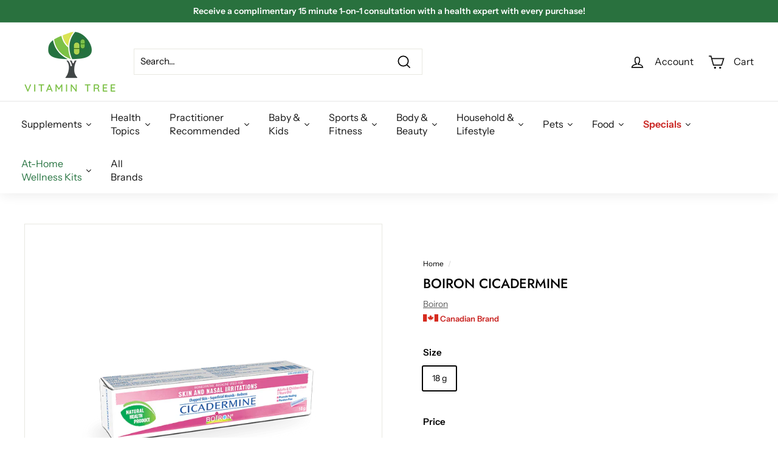

--- FILE ---
content_type: text/html; charset=utf-8
request_url: https://www.vitamintree.ca/products/boiron-cicadermine
body_size: 53680
content:
<!doctype html>
<html class="no-js" lang="en" dir="ltr">
<head>
 


  <meta charset="utf-8">
  <meta http-equiv="X-UA-Compatible" content="IE=edge,chrome=1">
  <meta name="viewport" content="width=device-width,initial-scale=1">
  <meta name="theme-color" content="#29713e">
  
  
  <meta name="robots" content="index,follow" />
  

  <script>
  var url = window.location.href;
   
    if(url =='https://www.vitamintree.ca//')
    {
    window.location.href = 'https://www.vitamintree.ca/';
    }
    if(url.endsWith('//')){
    window.location.href = url.slice(0,-2);
    }
    /*
    if(url.endsWith('/')){
    window.location.href = url.slice(0,-1);
    }
   */

    if(url =='https://www.vitamintree.ca/collections/supplements/'){
    window.location.href = 'https://www.vitamintree.ca/collections/supplements';
    }    
    
    if(url =='https://www.vitamintree.ca/products/nutrasea-d-omega-3-with-vitamin-d-liquid?pr_prod_strat=use_description&pr_rec_id=f06c1ee8e&pr_rec_pid=6802243813399&pr_ref_pid=6802243387415&pr_seq=uniform')
    {
    window.location.href = 'https://www.vitamintree.ca/search?type=product&options[prefix]=last&q=nutrasea-d-omega-3-with-vitamin-d-liquid*';
    }
    if(url =='https://www.vitamintree.ca/products/nutrasea-d-omega-3-with-vitamin-d-liquid?pr_prod_strat=use_description&pr_rec_id=addbace90&pr_rec_pid=6802243813399&pr_ref_pid=6828155600919&pr_seq=uniform')
    {
    window.location.href = 'https://www.vitamintree.ca/search?type=product&options[prefix]=last&q=nutrasea-d-omega-3-with-vitamin-d-liquid*';
    }
    if(url =='https://www.vitamintree.ca/collections/designs-for-health/products/designs-for-health-arthroben')
    {
    window.location.href = 'https://www.vitamintree.ca/search?type=product&options[prefix]=last&q=designs-for-health-arthroben*';
    }
    if(url =='https://www.vitamintree.ca/collections/protein-nutritional-supplementhttps://www.vitamintree.ca/collections/protein-nutritional-supplement')
    {
    window.location.href = 'https://www.vitamintree.ca/collections/protein-nutritional-supplement';
    }
    if(url =='https://www.vitamintree.ca/collections/vendors?q=AOR')
    {
    window.location.href = 'https://www.vitamintree.ca/collections/aor';
    }
    if(url =='https://www.vitamintree.ca/collections/vendors?q=Acure')
    {
    window.location.href = 'https://www.vitamintree.ca/search?type=product&options[prefix]=last&q=acure*';
    }
    if(url =='https://www.vitamintree.ca/collections/vendors?q=Antipodes')
    {
    window.location.href = 'https://www.vitamintree.ca/search?type=product&options[prefix]=last&q=Antipodes*';
    }
    if(url =='https://www.vitamintree.ca/collections/vendors?q=AquaOmega')
    {
    window.location.href = 'https://www.vitamintree.ca/search?type=product&options[prefix]=last&q=AquaOmega*';
    }
    if(url =='https://www.vitamintree.ca/collections/vendors?q=Attitude')
    {
    window.location.href = 'https://www.vitamintree.ca/search?type=product&options[prefix]=last&q=Attitude*';
    }
    if(url =='https://www.vitamintree.ca/collections/vendors?q=Balzac%27s')
    {
    window.location.href = 'https://www.vitamintree.ca/search?type=product&options[prefix]=last&q=Balzac%27s*';
    }
    if(url =='https://www.vitamintree.ca/collections/vendors?q=Bio-Fen')
    {
    window.location.href = 'https://www.vitamintree.ca/search?type=product&options[prefix]=last&q=Bio-Fen*';
    }
    if(url =='https://www.vitamintree.ca/collections/vendors?q=BioSteel')
    {
    window.location.href = 'https://www.vitamintree.ca/search?type=product&options[prefix]=last&q=BioSteel*';
    }
    if(url =='https://www.vitamintree.ca/collections/vendors?q=Blume')
    {
    window.location.href = 'https://www.vitamintree.ca/search?type=product&options[prefix]=last&q=Blume*';
    }
    if(url =='https://www.vitamintree.ca/collections/vendors?q=Boiron')
    {
    window.location.href = 'https://www.vitamintree.ca/collections/boiron';
    }
    if(url =='https://www.vitamintree.ca/collections/vendors?q=Bulletproof')
    {
    window.location.href = 'https://www.vitamintree.ca/search?type=product&options[prefix]=last&q=Bulletproof*';
    }
    if(url =='https://www.vitamintree.ca/collections/vendors?q=CanPrev')
    {
    window.location.href = 'https://www.vitamintree.ca/collections/canprev';
    }
    if(url =='https://www.vitamintree.ca/collections/vendors?q=Carlson')
    {
    window.location.href = 'https://www.vitamintree.ca/search?type=product&options[prefix]=last&q=Carlson*';
    }
    if(url =='https://www.vitamintree.ca/collections/vendors?q=Cyto-Matrix')
    {
    window.location.href = 'https://www.vitamintree.ca/search?type=product&options[prefix]=last&q=Cyto-Matrix*';
    }
    if(url =='https://www.vitamintree.ca/collections/vendors?q=DivaCup')
    {
    window.location.href = 'https://www.vitamintree.ca/search?type=product&options[prefix]=last&q=DivaCup*';
    }
    if(url =='https://www.vitamintree.ca/collections/vendors?q=Dr.Tung%27s')
    {
    window.location.href = 'https://www.vitamintree.ca/search?type=product&options[prefix]=last&q=Dr.Tung%27s*';
    }
    if(url =='https://www.vitamintree.ca/collections/vendors?q=Drizzle')
    {
    window.location.href = 'https://www.vitamintree.ca/search?type=product&options[prefix]=last&q=Drizzle*';
    }
    if(url =='https://www.vitamintree.ca/collections/vendors?q=EMUAID')
    {
    window.location.href = 'https://www.vitamintree.ca/collections/emuaid';
    }
    if(url =='https://www.vitamintree.ca/collections/vendors?q=Ener-Life')
    {
    window.location.href = 'https://www.vitamintree.ca/search?type=product&options[prefix]=last&q=Ener-Life*';
    }
    if(url =='https://www.vitamintree.ca/collections/vendors?q=Enzymedica')
    {
    window.location.href = 'https://www.vitamintree.ca/search?type=product&options[prefix]=last&q=Enzymedica*';
    }
    if(url =='https://www.vitamintree.ca/collections/vendors?q=Erbology')
    {
    window.location.href = 'https://www.vitamintree.ca/search?type=product&options[prefix]=last&q=Erbology*';
    }
    if(url =='https://www.vitamintree.ca/collections/vendors?q=Essencia')
    {
    window.location.href = 'https://www.vitamintree.ca/search?type=product&options[prefix]=last&q=Essencia*';
    }
    if(url =='https://www.vitamintree.ca/collections/vendors?q=Essiac')
    {
    window.location.href = 'https://www.vitamintree.ca/search?type=product&options[prefix]=last&q=Essiac*';
    }
    if(url =='https://www.vitamintree.ca/collections/vendors?q=FATSO')
    {
    window.location.href = 'https://www.vitamintree.ca/search?type=product&options[prefix]=last&q=FATSO*';
    }
    if(url =='https://www.vitamintree.ca/collections/vendors?q=Forta')
    {
    window.location.href = 'https://www.vitamintree.ca/search?type=product&options[prefix]=last&q=Forta*';
    }
    if(url =='https://www.vitamintree.ca/collections/vendors?q=Genestra')
    {
    window.location.href = 'https://www.vitamintree.ca/search?type=product&options[prefix]=last&q=Genestra*';
    }
    if(url =='https://www.vitamintree.ca/collections/vendors?q=Greeniche')
    {
    window.location.href = 'https://www.vitamintree.ca/search?type=product&options[prefix]=last&q=Greeniche*';
    }
    if(url =='https://www.vitamintree.ca/collections/vendors?q=Healthology')
    {
    window.location.href = 'https://www.vitamintree.ca/collections/healthology';
    }
    if(url =='https://www.vitamintree.ca/collections/vendors?q=Herbaland')
    {
    window.location.href = 'https://www.vitamintree.ca/collections/herbaland';
    }
    if(url =='https://www.vitamintree.ca/collections/vendors?q=Herbion')
    {
    window.location.href = 'https://www.vitamintree.ca/search?type=product&options[prefix]=last&q=Herbion*';
    }
    if(url =='https://www.vitamintree.ca/collections/vendors?q=HomeoVet')
    {
    window.location.href = 'https://www.vitamintree.ca/search?type=product&options[prefix]=last&q=HomeoVet*';
    }
    if(url =='https://www.vitamintree.ca/collections/vendors?q=Homeocan')
    {
    window.location.href = 'https://www.vitamintree.ca/search?type=product&options[prefix]=last&q=Homeocan*';
    }
    if(url =='https://www.vitamintree.ca/collections/vendors?q=Honibe')
    {
    window.location.href = 'https://www.vitamintree.ca/search?type=product&options[prefix]=last&q=Honibe*';
    }
    if(url =='https://www.vitamintree.ca/collections/vendors?q=Innovite')
    {
    window.location.href = 'https://www.vitamintree.ca/search?type=product&options[prefix]=last&q=Innovite*';
    }
    if(url =='https://www.vitamintree.ca/collections/vendors?q=Jusu')
    {
    window.location.href = 'https://www.vitamintree.ca/search?type=product&options[prefix]=last&q=Jusu*';
    }
    if(url =='https://www.vitamintree.ca/collections/vendors?q=Kyolic')
    {
    window.location.href = 'https://www.vitamintree.ca/search?type=product&options[prefix]=last&q=Kyolic*';
    }
    if(url =='https://www.vitamintree.ca/collections/vendors?q=LureEssentials')
    {
    window.location.href = 'https://www.vitamintree.ca/search?type=product&options[prefix]=last&q=LureEssentials*';
    }
    if(url =='https://www.vitamintree.ca/collections/vendors?q=MSPrebiotic')
    {
    window.location.href = 'https://www.vitamintree.ca/search?type=product&options[prefix]=last&q=MSPrebiotic*';
    }
    if(url =='https://www.vitamintree.ca/collections/vendors?q=Marlow')
    {
    window.location.href = 'https://www.vitamintree.ca/search?type=product&options[prefix]=last&q=Marlow*';
    }
    if(url =='https://www.vitamintree.ca/collections/vendors?q=MediHerb')
    {
    window.location.href = 'https://www.vitamintree.ca/search?type=product&options[prefix]=last&q=MediHerb*';
    }
    if(url =='https://www.vitamintree.ca/collections/vendors?q=MegaFood')
    {
    window.location.href = 'https://www.vitamintree.ca/search?type=product&options[prefix]=last&q=MegaFood*';
    }
    if(url =='https://www.vitamintree.ca/collections/vendors?q=Metagenics')
    {
    window.location.href = 'https://www.vitamintree.ca/collections/metagenics';
    }
    if(url =='https://www.vitamintree.ca/collections/vendors?q=Motherlove')
    {
    window.location.href = 'https://www.vitamintree.ca/search?type=product&options[prefix]=last&q=Motherlove*';
    }
    if(url =='https://www.vitamintree.ca/collections/vendors?q=Mozi-Q')
    {
    window.location.href = 'https://www.vitamintree.ca/search?type=product&options[prefix]=last&q=Mozi-Q*';
    }
    if(url =='https://www.vitamintree.ca/collections/vendors?q=NFH')
    {
    window.location.href = 'https://www.vitamintree.ca/collections/nfh';
    }
    if(url =='https://www.vitamintree.ca/collections/vendors?q=Natracare')
    {
    window.location.href = 'https://www.vitamintree.ca/search?type=product&options[prefix]=last&q=Natracare*';
    }
    if(url =='https://www.vitamintree.ca/collections/vendors?q=NaturPet')
    {
    window.location.href = 'https://www.vitamintree.ca/search?type=product&options[prefix]=last&q=NaturPet*';
    }
    if(url =='https://www.vitamintree.ca/collections/vendors?q=NutraSea')
    {
    window.location.href = 'https://www.vitamintree.ca/search?type=product&options[prefix]=last&q=NutraSea*';
    }
    if(url =='https://www.vitamintree.ca/collections/vendors?q=Olbas')
    {
    window.location.href = 'https://www.vitamintree.ca/search?type=product&options[prefix]=last&q=Olbas*';
    }
    if(url =='https://www.vitamintree.ca/collections/vendors?q=Organika')
    {
    window.location.href = 'https://www.vitamintree.ca/collections/organika';
    }
    if(url =='https://www.vitamintree.ca/collections/vendors?q=Organyc')
    {
    window.location.href = 'https://www.vitamintree.ca/collections/organika';
    }
    if(url =='https://www.vitamintree.ca/collections/vendors?q=Pascoe')
    {
    window.location.href = 'https://www.vitamintree.ca/search?type=product&options[prefix]=last&q=Pascoe*';
    }
    if(url =='https://www.vitamintree.ca/collections/vendors?q=Pekana')
    {
    window.location.href = 'https://www.vitamintree.ca/search?type=product&options[prefix]=last&q=Pekana*';
    }
    if(url =='https://www.vitamintree.ca/collections/vendors?q=Plumpp')
    {
    window.location.href = 'https://www.vitamintree.ca/search?type=product&options[prefix]=last&q=Plumpp*';
    }
    if(url =='https://www.vitamintree.ca/collections/vendors?q=Progressive')
    {
    window.location.href = 'https://www.vitamintree.ca/search?type=product&options[prefix]=last&q=Progressive*';
    }
    if(url =='https://www.vitamintree.ca/collections/vendors?q=Provita')
    {
    window.location.href = 'https://www.vitamintree.ca/search?type=product&options[prefix]=last&q=Provita*';
    }
    if(url =='https://www.vitamintree.ca/collections/vendors?q=PureBites')
    {
    window.location.href = 'https://www.vitamintree.ca/search?type=product&options[prefix]=last&q=PureBites*';
    }
    if(url =='https://www.vitamintree.ca/collections/vendors?q=Purina')
    {
    window.location.href = 'https://www.vitamintree.ca/search?type=product&options[prefix]=last&q=Purina*';
    }
    if(url =='https://www.vitamintree.ca/collections/vendors?q=Redfeather')
    {
    window.location.href = 'https://www.vitamintree.ca/search?type=product&options[prefix]=last&q=Redfeather*';
    }
    if(url =='https://www.vitamintree.ca/collections/vendors?q=Redmond')
    {
    window.location.href = 'https://www.vitamintree.ca/search?type=product&options[prefix]=last&q=Redmond*';
    }
    if(url =='https://www.vitamintree.ca/collections/vendors?q=Routine')
    {
    window.location.href = 'https://www.vitamintree.ca/search?type=product&options[prefix]=last&q=Routine*';
    }
    if(url =='https://www.vitamintree.ca/collections/vendors?q=SISU')
    {
    window.location.href = 'https://www.vitamintree.ca/search?type=product&options[prefix]=last&q=SISU*';
    }
    if(url =='https://www.vitamintree.ca/collections/vendors?q=SOJA&CO')
    {
    window.location.href = 'https://www.vitamintree.ca/search?type=product&options[prefix]=last&q=SOJA&CO*';
    }
    if(url =='https://www.vitamintree.ca/collections/vendors?q=SURO')
    {
    window.location.href = 'https://www.vitamintree.ca/search?type=product&options[prefix]=last&q=SURO*';
    }
    if(url =='https://www.vitamintree.ca/collections/vendors?q=Salus')
    {
    window.location.href = 'https://www.vitamintree.ca/search?type=product&options[prefix]=last&q=Salus*';
    }
    if(url =='https://www.vitamintree.ca/collections/vendors?q=Sambucol')
    {
    window.location.href = 'https://www.vitamintree.ca/search?type=product&options[prefix]=last&q=Sambucol*';
    }
    if(url =='https://www.vitamintree.ca/collections/vendors?q=Santevia')
    {
    window.location.href = 'https://www.vitamintree.ca/search?type=product&options[prefix]=last&q=Santevia*';
    }
    if(url =='https://www.vitamintree.ca/collections/vendors?q=SierraSil')
    {
    window.location.href = 'https://www.vitamintree.ca/search?type=product&options[prefix]=last&q=SierraSil*';
    }
    if(url =='https://www.vitamintree.ca/collections/vendors?q=Similasan')
    {
    window.location.href = 'https://www.vitamintree.ca/search?type=product&options[prefix]=last&q=Similasan*';
    }
    if(url =='https://www.vitamintree.ca/collections/vendors?q=SmartyPants')
    {
    window.location.href = 'https://www.vitamintree.ca/search?type=product&options[prefix]=last&q=SmartyPants*';
    }
    if(url =='https://www.vitamintree.ca/collections/vendors?q=Sproos')
    {
    window.location.href = 'https://www.vitamintree.ca/search?type=product&options[prefix]=last&q=Sproos*';
    }
    if(url =='https://www.vitamintree.ca/collections/vendors?q=Sukin')
    {
    window.location.href = 'https://www.vitamintree.ca/search?type=product&options[prefix]=last&q=Sukin*';
    }
    if(url =='https://www.vitamintree.ca/collections/vendors?q=SunForce')
    {
    window.location.href = 'https://www.vitamintree.ca/search?type=product&options[prefix]=last&q=SunForce*';
    }
    if(url =='https://www.vitamintree.ca/collections/vendors?q=Tegor')
    {
    window.location.href = 'https://www.vitamintree.ca/search?type=product&options[prefix]=last&q=Tegor*';
    }
    if(url =='https://www.vitamintree.ca/collections/vendors?q=ThinkSport')
    {
    window.location.href = 'https://www.vitamintree.ca/search?type=product&options[prefix]=last&q=ThinkSport*';
    }
    if(url =='https://www.vitamintree.ca/collections/vendors?q=Thorne')
    {
    window.location.href = 'https://www.vitamintree.ca/collections/thorne';
    }
    if(url =='https://www.vitamintree.ca/collections/vendors?q=Trophic')
    {
    window.location.href = 'https://www.vitamintree.ca/search?type=product&options[prefix]=last&q=Trophic*';
    }
    if(url =='https://www.vitamintree.ca/collections/vendors?q=UNDA')
    {
    window.location.href = 'https://www.vitamintree.ca/search?type=product&options[prefix]=last&q=UNDA*';
    }
    if(url =='https://www.vitamintree.ca/collections/vendors?q=UTIVA')
    {
    window.location.href = 'https://www.vitamintree.ca/search?type=product&options[prefix]=last&q=UTIVA*';
    }
    if(url =='https://www.vitamintree.ca/collections/vendors?q=UbaVet')
    {
    window.location.href = 'https://www.vitamintree.ca/search?type=product&options[prefix]=last&q=UbaVet*';
    }
    if(url =='https://www.vitamintree.ca/collections/vendors?q=Villicote')
    {
    window.location.href = 'https://www.vitamintree.ca/products/villicote';
    }
    if(url =='https://www.vitamintree.ca/collections/vendors?q=Wedderspoon')
    {
    window.location.href = 'https://www.vitamintree.ca/search?type=product&options[prefix]=last&q=Wedderspoon*';
    }
    if(url =='https://www.vitamintree.ca/collections/vendors?q=Weleda')
    {
    window.location.href = 'https://www.vitamintree.ca/search?type=product&options[prefix]=last&q=Weleda*';
    }
    if(url =='https://www.vitamintree.ca/collections/vendors?q=Wobenzyme')
    {
    window.location.href = 'https://www.vitamintree.ca/search?type=product&options[prefix]=last&q=Wobenzyme*';
    }
    if(url =='https://www.vitamintree.ca/collections/vendors?q=XYMOGEN')
    {
    window.location.href = 'https://www.vitamintree.ca/collections/xymogen';
    }
    if(url =='https://www.vitamintree.ca/collections/vendors?q=acure')
    {
    window.location.href = 'https://www.vitamintree.ca/search?type=product&options[prefix]=last&q=acure*';
    }
    if(url =='https://www.vitamintree.ca/collections/vendors?q=alkalife')
    {
    window.location.href = 'https://www.vitamintree.ca/search?type=product&options[prefix]=last&q=alkalife*';
    }
    if(url =='https://www.vitamintree.ca/collections/vendors?q=allKiDz')
    {
    window.location.href = 'https://www.vitamintree.ca/search?type=product&options[prefix]=last&q=allKiDz*';
    }
    if(url =='https://www.vitamintree.ca/collections/vendors?q=allkidz')
    {
    window.location.href = 'https://www.vitamintree.ca/search?type=product&options[prefix]=last&q=allkidz*';
    }
    if(url =='https://www.vitamintree.ca/collections/vendors?q=antipodes')
    {
    window.location.href = 'https://www.vitamintree.ca/search?type=product&options[prefix]=last&q=antipodes*';
    }
    if(url =='https://www.vitamintree.ca/collections/vendors?q=aor')
    {
    window.location.href = 'https://www.vitamintree.ca/search?type=product&options[prefix]=last&q=aor*';
    }
    if(url =='https://www.vitamintree.ca/collections/vendors?q=aquaomega')
    {
    window.location.href = 'https://www.vitamintree.ca/search?type=product&options[prefix]=last&q=aquaomega*';
    }
    if(url =='https://www.vitamintree.ca/collections/vendors?q=attitude')
    {
    window.location.href = 'https://www.vitamintree.ca/search?type=product&options[prefix]=last&q=attitude*';
    }
    if(url =='https://www.vitamintree.ca/collections/vendors?q=balzac%27s')
    {
    window.location.href = 'https://www.vitamintree.ca/search?type=product&options[prefix]=last&q=balzac%27s*';
    }
    if(url =='https://www.vitamintree.ca/collections/vendors?q=basd')
    {
    window.location.href = 'https://www.vitamintree.ca/search?type=product&options[prefix]=last&q=basd*';
    }
    if(url =='https://www.vitamintree.ca/collections/vendors?q=bio-fen')
    {
    window.location.href = 'https://www.vitamintree.ca/search?type=product&options[prefix]=last&q=bio-fen*';
    }
    if(url =='https://www.vitamintree.ca/collections/vendors?q=biosteel')
    {
    window.location.href = 'https://www.vitamintree.ca/search?type=product&options[prefix]=last&q=biosteel*';
    }
    if(url =='https://www.vitamintree.ca/collections/vendors?q=blume')
    {
    window.location.href = 'https://www.vitamintree.ca/search?type=product&options[prefix]=last&q=blume*';
    }
    if(url =='https://www.vitamintree.ca/collections/vendors?q=boiron')
    {
    window.location.href = 'https://www.vitamintree.ca/collections/boiron';
    }
    if(url =='https://www.vitamintree.ca/collections/vendors?q=bulletproof')
    {
    window.location.href = 'https://www.vitamintree.ca/search?type=product&options[prefix]=last&q=bulletproof*';
    }
    if(url =='https://www.vitamintree.ca/collections/vendors?q=canprev')
    {
    window.location.href = 'https://www.vitamintree.ca/collections/canprev';
    }
    if(url =='https://www.vitamintree.ca/collections/vendors?q=carlson')
    {
    window.location.href = 'https://www.vitamintree.ca/search?type=product&options[prefix]=last&q=carlson*';
    }
    if(url =='https://www.vitamintree.ca/collections/vendors?q=cyto-matrix')
    {
    window.location.href = 'https://www.vitamintree.ca/search?type=product&options[prefix]=last&q=cyto-matrix*';
    }
    if(url =='https://www.vitamintree.ca/collections/vendors?q=divacup')
    {
    window.location.href = 'https://www.vitamintree.ca/search?type=product&options[prefix]=last&q=divacup*';
    }
    if(url =='https://www.vitamintree.ca/collections/vendors?q=dr.tung%27s')
    {
    window.location.href = 'https://www.vitamintree.ca/search?type=product&options[prefix]=last&q=dr.tung%27s*';
    }
    if(url =='https://www.vitamintree.ca/collections/vendors?q=drizzle')
    {
    window.location.href = 'https://www.vitamintree.ca/search?type=product&options[prefix]=last&q=drizzle*';
    }
    if(url =='https://www.vitamintree.ca/collections/vendors?q=emuaid')
    {
    window.location.href = 'https://www.vitamintree.ca/collections/emuaid';
    }
    if(url =='https://www.vitamintree.ca/collections/vendors?q=ener-life')
    {
    window.location.href = 'https://www.vitamintree.ca/search?type=product&options[prefix]=last&q=ener-life*';
    }
    if(url =='https://www.vitamintree.ca/collections/vendors?q=enzymedica')
    {
    window.location.href = 'https://www.vitamintree.ca/search?type=product&options[prefix]=last&q=enzymedica*';
    }
    if(url =='https://www.vitamintree.ca/collections/vendors?q=erbology')
    {
    window.location.href = 'https://www.vitamintree.ca/search?type=product&options[prefix]=last&q=erbology*';
    }
    if(url =='https://www.vitamintree.ca/collections/vendors?q=essencia')
    {
    window.location.href = 'https://www.vitamintree.ca/search?type=product&options[prefix]=last&q=essencia*';
    }
    if(url =='https://www.vitamintree.ca/collections/vendors?q=essiac')
    {
    window.location.href = 'https://www.vitamintree.ca/search?type=product&options[prefix]=last&q=essiac*';
    }
    if(url =='https://www.vitamintree.ca/collections/vendors?q=fatso')
    {
    window.location.href = 'https://www.vitamintree.ca/search?type=product&options[prefix]=last&q=fatso*';
    }
    if(url =='https://www.vitamintree.ca/collections/vendors?q=forta')
    {
    window.location.href = 'https://www.vitamintree.ca/search?type=product&options[prefix]=last&q=forta*';
    }
    if(url =='https://www.vitamintree.ca/collections/vendors?q=genestra')
    {
    window.location.href = 'https://www.vitamintree.ca/search?type=product&options[prefix]=last&q=genestra*';
    }
    if(url =='https://www.vitamintree.ca/collections/vendors?q=greeniche')
    {
    window.location.href = 'https://www.vitamintree.ca/search?type=product&options[prefix]=last&q=greeniche*';
    }
    if(url =='https://www.vitamintree.ca/collections/vendors?q=healthology')
    {
    window.location.href = 'https://www.vitamintree.ca/collections/healthology';
    }
    if(url =='https://www.vitamintree.ca/collections/vendors?q=herbaland')
    {
    window.location.href = 'https://www.vitamintree.ca/collections/herbaland';
    }
    if(url =='https://www.vitamintree.ca/collections/vendors?q=herbion')
    {
    window.location.href = 'https://www.vitamintree.ca/search?type=product&options[prefix]=last&q=herbion*';
    }
    if(url =='https://www.vitamintree.ca/collections/vendors?q=homeocan')
    {
    window.location.href = 'https://www.vitamintree.ca/search?type=product&options[prefix]=last&q=homeocan*';
    }
    if(url =='https://www.vitamintree.ca/collections/vendors?q=homeovet')
    {
    window.location.href = 'https://www.vitamintree.ca/search?type=product&options[prefix]=last&q=homeovet*';
    }
    if(url =='https://www.vitamintree.ca/collections/vendors?q=honibe')
    {
    window.location.href = 'https://www.vitamintree.ca/search?type=product&options[prefix]=last&q=honibe*';
    }
    if(url =='https://www.vitamintree.ca/collections/vendors?q=innovite')
    {
    window.location.href = 'https://www.vitamintree.ca/search?type=product&options[prefix]=last&q=innovite*';
    }
    if(url =='https://www.vitamintree.ca/collections/vendors?q=joni')
    {
    window.location.href = 'https://www.vitamintree.ca/search?type=product&options[prefix]=last&q=joni*';
    }
    if(url =='https://www.vitamintree.ca/collections/vendors?q=jusu')
    {
    window.location.href = 'https://www.vitamintree.ca/search?type=product&options[prefix]=last&q=jusu*';
    }
    if(url =='https://www.vitamintree.ca/collections/vendors?q=kyolic')
    {
    window.location.href = 'https://www.vitamintree.ca/search?type=product&options[prefix]=last&q=kyolic*';
    }
    if(url =='https://www.vitamintree.ca/collections/vendors?q=lureessentials')
    {
    window.location.href = 'https://www.vitamintree.ca/search?type=product&options[prefix]=last&q=lureessentials*';
    }
    if(url =='https://www.vitamintree.ca/collections/vendors?q=marlow')
    {
    window.location.href = 'https://www.vitamintree.ca/search?type=product&options[prefix]=last&q=marlow*';
    }
    if(url =='https://www.vitamintree.ca/collections/vendors?q=mediherb')
    {
    window.location.href = 'https://www.vitamintree.ca/search?type=product&options[prefix]=last&q=mediherb*';
    }
    if(url =='https://www.vitamintree.ca/collections/vendors?q=megafood')
    {
    window.location.href = 'https://www.vitamintree.ca/search?type=product&options[prefix]=last&q=megafood*';
    }
    if(url =='https://www.vitamintree.ca/collections/vendors?q=metagenics')
    {
    window.location.href = 'https://www.vitamintree.ca/collections/metagenics';
    }
    if(url =='https://www.vitamintree.ca/collections/vendors?q=motherlove')
    {
    window.location.href = 'https://www.vitamintree.ca/search?type=product&options[prefix]=last&q=motherlove*';
    }
    if(url =='https://www.vitamintree.ca/collections/vendors?q=mozi-q')
    {
    window.location.href = 'https://www.vitamintree.ca/search?type=product&options[prefix]=last&q=mozi-q*';
    }
    if(url =='https://www.vitamintree.ca/collections/vendors?q=msprebiotic')
    {
    window.location.href = 'https://www.vitamintree.ca/search?type=product&options[prefix]=last&q=msprebiotic*';
    }
    if(url =='https://www.vitamintree.ca/collections/vendors?q=natracare')
    {
    window.location.href = 'https://www.vitamintree.ca/search?type=product&options[prefix]=last&q=natracare*';
    }
    if(url =='https://www.vitamintree.ca/collections/vendors?q=naturpet')
    {
    window.location.href = 'https://www.vitamintree.ca/search?type=product&options[prefix]=last&q=naturpet*';
    }
    if(url =='https://www.vitamintree.ca/collections/vendors?q=nfh')
    {
    window.location.href = 'https://www.vitamintree.ca/collections/nfh';
    }
    if(url =='https://www.vitamintree.ca/collections/vendors?q=nixit')
    {
    window.location.href = 'https://www.vitamintree.ca/search?type=product&options[prefix]=last&q=nixit*';
    }
    if(url =='https://www.vitamintree.ca/collections/vendors?q=nutrasea')
    {
    window.location.href = 'https://www.vitamintree.ca/search?type=product&options[prefix]=last&q=nutrasea*';
    }
    if(url =='https://www.vitamintree.ca/collections/vendors?q=olbas')
    {
    window.location.href = 'https://www.vitamintree.ca/search?type=product&options[prefix]=last&q=olbas*';
    }
    if(url =='https://www.vitamintree.ca/collections/vendors?q=organika')
    {
    window.location.href = 'https://www.vitamintree.ca/collections/organika';
    }
    if(url =='https://www.vitamintree.ca/collections/vendors?q=organyc')
    {
    window.location.href = 'https://www.vitamintree.ca/collections/organika';
    }
    if(url =='https://www.vitamintree.ca/collections/vendors?q=pascoe')
    {
    window.location.href = 'https://www.vitamintree.ca/search?type=product&options[prefix]=last&q=pascoe*';
    }
    if(url =='https://www.vitamintree.ca/collections/vendors?q=pekana')
    {
    window.location.href = 'https://www.vitamintree.ca/search?type=product&options[prefix]=last&q=pekana*';
    }
    if(url =='https://www.vitamintree.ca/collections/vendors?q=plumpp')
    {
    window.location.href = 'https://www.vitamintree.ca/search?type=product&options[prefix]=last&q=plumpp*';
    }
    if(url =='https://www.vitamintree.ca/collections/vendors?q=progressive')
    {
    window.location.href = 'https://www.vitamintree.ca/search?type=product&options[prefix]=last&q=progressive*';
    }
    if(url =='https://www.vitamintree.ca/collections/vendors?q=provita')
    {
    window.location.href = 'https://www.vitamintree.ca/search?type=product&options[prefix]=last&q=provita*';
    }
    if(url =='https://www.vitamintree.ca/collections/vendors?q=purebites')
    {
    window.location.href = 'https://www.vitamintree.ca/search?type=product&options[prefix]=last&q=purebites*';
    }
    if(url =='https://www.vitamintree.ca/collections/vendors?q=purina')
    {
    window.location.href = 'https://www.vitamintree.ca/search?type=product&options[prefix]=last&q=purina*';
    }
    if(url =='https://www.vitamintree.ca/collections/vendors?q=redfeather')
    {
    window.location.href = 'https://www.vitamintree.ca/search?type=product&options[prefix]=last&q=redfeather*';
    }
    if(url =='https://www.vitamintree.ca/collections/vendors?q=redmond')
    {
    window.location.href = 'https://www.vitamintree.ca/search?type=product&options[prefix]=last&q=redmond*';
    }
    if(url =='https://www.vitamintree.ca/collections/vendors?q=routine')
    {
    window.location.href = 'https://www.vitamintree.ca/search?type=product&options[prefix]=last&q=routine*';
    }
    if(url =='https://www.vitamintree.ca/collections/vendors?q=salus')
    {
    window.location.href = 'https://www.vitamintree.ca/search?type=product&options[prefix]=last&q=salus*';
    }
    if(url =='https://www.vitamintree.ca/collections/vendors?q=sambucol')
    {
    window.location.href = 'https://www.vitamintree.ca/search?type=product&options[prefix]=last&q=sambucol*';
    }
    if(url =='https://www.vitamintree.ca/collections/vendors?q=santevia')
    {
    window.location.href = 'https://www.vitamintree.ca/search?type=product&options[prefix]=last&q=santevia*';
    }
    if(url =='https://www.vitamintree.ca/collections/vendors?q=sierrasil')
    {
    window.location.href = 'https://www.vitamintree.ca/search?type=product&options[prefix]=last&q=sierrasil*';
    }
    if(url =='https://www.vitamintree.ca/collections/vendors?q=similasan')
    {
    window.location.href = 'https://www.vitamintree.ca/search?type=product&options[prefix]=last&q=similasan*';
    }
    if(url =='https://www.vitamintree.ca/collections/vendors?q=sisu')
    {
    window.location.href = 'https://www.vitamintree.ca/search?type=product&options[prefix]=last&q=sisu*';
    }
    if(url =='https://www.vitamintree.ca/collections/vendors?q=smartypants')
    {
    window.location.href = 'https://www.vitamintree.ca/search?type=product&options[prefix]=last&q=smartypants*';
    }
    if(url =='https://www.vitamintree.ca/collections/vendors?q=soja&co')
    {
    window.location.href = 'https://www.vitamintree.ca/search?type=product&options[prefix]=last&q=soja&co*';
    }
    if(url =='https://www.vitamintree.ca/collections/vendors?q=sproos')
    {
    window.location.href = 'https://www.vitamintree.ca/search?type=product&options[prefix]=last&q=sproos*';
    }
    if(url =='https://www.vitamintree.ca/collections/vendors?q=sukin')
    {
    window.location.href = 'https://www.vitamintree.ca/search?type=product&options[prefix]=last&q=sukin*';
    }
    if(url =='https://www.vitamintree.ca/collections/vendors?q=sunforce')
    {
    window.location.href = 'https://www.vitamintree.ca/search?type=product&options[prefix]=last&q=sunforce*';
    }
    if(url =='https://www.vitamintree.ca/collections/vendors?q=suro')
    {
    window.location.href = 'https://www.vitamintree.ca/search?type=product&options[prefix]=last&q=suro*';
    }
    if(url =='https://www.vitamintree.ca/collections/vendors?q=tegor')
    {
    window.location.href = 'https://www.vitamintree.ca/search?type=product&options[prefix]=last&q=tegor*';
    }
    if(url =='https://www.vitamintree.ca/collections/vendors?q=thinksport')
    {
    window.location.href = 'https://www.vitamintree.ca/search?type=product&options[prefix]=last&q=thinksport*';
    }
    if(url =='https://www.vitamintree.ca/collections/vendors?q=thorne')
    {
    window.location.href = 'https://www.vitamintree.ca/collections/thorne';
    }
    if(url =='https://www.vitamintree.ca/collections/vendors?q=trophic')
    {
    window.location.href = 'https://www.vitamintree.ca/search?type=product&options[prefix]=last&q=trophic*';
    }
    if(url =='https://www.vitamintree.ca/collections/vendors?q=ubavet')
    {
    window.location.href = 'https://www.vitamintree.ca/search?type=product&options[prefix]=last&q=ubavet*';
    }
    if(url =='https://www.vitamintree.ca/collections/vendors?q=unda')
    {
    window.location.href = 'https://www.vitamintree.ca/search?type=product&options[prefix]=last&q=unda*';
    }
    if(url =='https://www.vitamintree.ca/collections/vendors?q=utiva')
    {
    window.location.href = 'https://www.vitamintree.ca/search?type=product&options[prefix]=last&q=utiva*';
    }
    if(url =='https://www.vitamintree.ca/collections/vendors?q=villicote')
    {
    window.location.href = 'https://www.vitamintree.ca/search?type=product&options[prefix]=last&q=villicote*';
    }
    if(url =='https://www.vitamintree.ca/collections/vendors?q=wedderspoon')
    {
    window.location.href = 'https://www.vitamintree.ca/search?type=product&options[prefix]=last&q=wedderspoon*';
    }
    if(url =='https://www.vitamintree.ca/collections/vendors?q=weleda')
    {
    window.location.href = 'https://www.vitamintree.ca/search?type=product&options[prefix]=last&q=weleda*';
    }
    if(url =='https://www.vitamintree.ca/collections/vendors?q=wobenzyme')
    {
    window.location.href = 'https://www.vitamintree.ca/search?type=product&options[prefix]=last&q=wobenzyme*';
    }
    if(url =='https://www.vitamintree.ca/collections/vendors?q=xymogen')
    {
    window.location.href = 'https://www.vitamintree.ca/collections/xymogen';
    }
  </script>
  
  
     <link rel="canonical" href="https://www.vitamintree.ca/products/boiron-cicadermine">
  




  
        
  <link rel="preload" as="script" href="//www.vitamintree.ca/cdn/shop/t/4/assets/theme.js?v=146545620588604154451753722587">
  <link rel="preconnect" href="https://cdn.shopify.com">
  <link rel="preconnect" href="https://fonts.shopifycdn.com">
  <link rel="dns-prefetch" href="https://productreviews.shopifycdn.com">
  <link rel="dns-prefetch" href="https://ajax.googleapis.com">
  <link rel="dns-prefetch" href="https://maps.googleapis.com">
  <link rel="dns-prefetch" href="https://maps.gstatic.com">
  
  <script>(function(w,d,s,l,i){w[l]=w[l]||[];w[l].push({'gtm.start':
new Date().getTime(),event:'gtm.js'});var f=d.getElementsByTagName(s)[0],
j=d.createElement(s),dl=l!='dataLayer'?'&l='+l:'';j.async=true;j.src=
'https://www.googletagmanager.com/gtm.js?id='+i+dl;f.parentNode.insertBefore(j
,f);
})(window,document,'script','dataLayer','GTM-NQZGV53');</script><link rel="shortcut icon" href="//www.vitamintree.ca/cdn/shop/files/32x32-24bit_32x32.png?v=1670351897" type="image/png" /><title>
  Boiron Cicadermine
  
</title>
<meta name="description" content="Shop Boiron Cicadermine at VitaminTree.ca. Elevate your health and wellness journey today. Order online now!"><meta property="og:site_name" content="Vitamin Tree">
  <meta property="og:url" content="https://www.vitamintree.ca/products/boiron-cicadermine">
  <meta property="og:title" content="Boiron Cicadermine">
  <meta property="og:type" content="product">
  <meta property="og:description" content="Homeopathic medicine used to relieve skin and nasal irritations (chapped skin surface wounds redness) and facilitate healing.Cicadermine is the equivalent of Homeoplasmine which has already been marketed in Canada."><meta property="og:image" content="http://www.vitamintree.ca/cdn/shop/files/Cicadermine_cream_18g_774016840164.png?v=1768040706">
    <meta property="og:image:secure_url" content="https://www.vitamintree.ca/cdn/shop/files/Cicadermine_cream_18g_774016840164.png?v=1768040706">
    <meta property="og:image:width" content="1000">
    <meta property="og:image:height" content="1000"><meta name="twitter:site" content="@">
  <meta name="twitter:card" content="summary_large_image">
  <meta name="twitter:title" content="Boiron Cicadermine">
  <meta name="twitter:description" content="Homeopathic medicine used to relieve skin and nasal irritations (chapped skin surface wounds redness) and facilitate healing.Cicadermine is the equivalent of Homeoplasmine which has already been marketed in Canada.">
<style data-shopify>@font-face {
  font-family: Jost;
  font-weight: 500;
  font-style: normal;
  font-display: swap;
  src: url("//www.vitamintree.ca/cdn/fonts/jost/jost_n5.7c8497861ffd15f4e1284cd221f14658b0e95d61.woff2") format("woff2"),
       url("//www.vitamintree.ca/cdn/fonts/jost/jost_n5.fb6a06896db583cc2df5ba1b30d9c04383119dd9.woff") format("woff");
}

  @font-face {
  font-family: "Instrument Sans";
  font-weight: 400;
  font-style: normal;
  font-display: swap;
  src: url("//www.vitamintree.ca/cdn/fonts/instrument_sans/instrumentsans_n4.db86542ae5e1596dbdb28c279ae6c2086c4c5bfa.woff2") format("woff2"),
       url("//www.vitamintree.ca/cdn/fonts/instrument_sans/instrumentsans_n4.510f1b081e58d08c30978f465518799851ef6d8b.woff") format("woff");
}


  @font-face {
  font-family: "Instrument Sans";
  font-weight: 600;
  font-style: normal;
  font-display: swap;
  src: url("//www.vitamintree.ca/cdn/fonts/instrument_sans/instrumentsans_n6.27dc66245013a6f7f317d383a3cc9a0c347fb42d.woff2") format("woff2"),
       url("//www.vitamintree.ca/cdn/fonts/instrument_sans/instrumentsans_n6.1a71efbeeb140ec495af80aad612ad55e19e6d0e.woff") format("woff");
}

  @font-face {
  font-family: "Instrument Sans";
  font-weight: 400;
  font-style: italic;
  font-display: swap;
  src: url("//www.vitamintree.ca/cdn/fonts/instrument_sans/instrumentsans_i4.028d3c3cd8d085648c808ceb20cd2fd1eb3560e5.woff2") format("woff2"),
       url("//www.vitamintree.ca/cdn/fonts/instrument_sans/instrumentsans_i4.7e90d82df8dee29a99237cd19cc529d2206706a2.woff") format("woff");
}

  @font-face {
  font-family: "Instrument Sans";
  font-weight: 600;
  font-style: italic;
  font-display: swap;
  src: url("//www.vitamintree.ca/cdn/fonts/instrument_sans/instrumentsans_i6.ba8063f6adfa1e7ffe690cc5efa600a1e0a8ec32.woff2") format("woff2"),
       url("//www.vitamintree.ca/cdn/fonts/instrument_sans/instrumentsans_i6.a5bb29b76a0bb820ddaa9417675a5d0bafaa8c1f.woff") format("woff");
}

</style><link href="//www.vitamintree.ca/cdn/shop/t/4/assets/theme.css?v=35331695525625067931768595048" rel="stylesheet" type="text/css" media="all" />
<style data-shopify>:root {
    --typeHeaderPrimary: Jost;
    --typeHeaderFallback: sans-serif;
    --typeHeaderSize: 26px;
    --typeHeaderWeight: 500;
    --typeHeaderLineHeight: 1.1;
    --typeHeaderSpacing: 0.0em;

    --typeBasePrimary:"Instrument Sans";
    --typeBaseFallback:sans-serif;
    --typeBaseSize: 14px;
    --typeBaseWeight: 400;
    --typeBaseSpacing: 0.0em;
    --typeBaseLineHeight: 1.8;

    --colorSmallImageBg: #ffffff;
    --colorSmallImageBgDark: #f7f7f7;
    --colorLargeImageBg: #0f0f0f;
    --colorLargeImageBgLight: #303030;

    --iconWeight: 4px;
    --iconLinecaps: miter;

    
      --buttonRadius: 3px;
      --btnPadding: 11px 25px;
    

    
      --roundness: 0px;
    

    
      --gridThickness: 0px;
    

    --productTileMargin: 10%;
    --collectionTileMargin: 15%;

    --swatchSize: 40px;
  }

  @media screen and (max-width: 768px) {
    :root {
      --typeBaseSize: 12px;

      
        --roundness: 0px;
        --btnPadding: 9px 17px;
      
    }
  }</style><script>
    document.documentElement.className = document.documentElement.className.replace('no-js', 'js');

    window.theme = window.theme || {};
    theme.routes = {
      home: "/",
      collections: "/collections",
      cart: "/cart.js",
      cartPage: "/cart",
      cartAdd: "/cart/add.js",
      cartChange: "/cart/change.js",
      search: "/search"
    };
    theme.strings = {
      soldOut: "Sold Out",
      unavailable: "Unavailable",
      inStockLabel: "In stock, ready to ship",
      stockLabel: "Low stock - [count] items left",
      willNotShipUntil: "Ready to ship [date]",
      willBeInStockAfter: "Back in stock [date]",
      waitingForStock: "Inventory on the way",
      savePrice: "Save [saved_amount]",
      cartEmpty: "Your cart is currently empty.",
      cartTermsConfirmation: "You must agree with the terms and conditions of sales to check out",
      searchCollections: "Collections:",
      searchPages: "Pages:",
      searchArticles: "Articles:"
    };
    theme.settings = {
      dynamicVariantsEnable: true,
      cartType: "dropdown",
      isCustomerTemplate: false,
      moneyFormat: "${{amount}}",
      saveType: "percent",
      productImageSize: "square",
      productImageCover: false,
      predictiveSearch: true,
      predictiveSearchType: "product",
      superScriptSetting: true,
      superScriptPrice: true,
      quickView: true,
      quickAdd: true,
      themeName: 'Expanse',
      themeVersion: "3.0.1"
    };
  </script>

  <script>window.performance && window.performance.mark && window.performance.mark('shopify.content_for_header.start');</script><meta name="google-site-verification" content="HDQQY6Rpgjjl89SgW8kFyYavbe5f5Lb8xKX8pVlQsts">
<meta name="facebook-domain-verification" content="lon20tjg5rycjrai57e9sfr38cgkc3">
<meta id="shopify-digital-wallet" name="shopify-digital-wallet" content="/57889226775/digital_wallets/dialog">
<meta name="shopify-checkout-api-token" content="11f82d8e5289954e364d6c5e942c5d24">
<meta id="in-context-paypal-metadata" data-shop-id="57889226775" data-venmo-supported="false" data-environment="production" data-locale="en_US" data-paypal-v4="true" data-currency="CAD">
<link rel="alternate" type="application/json+oembed" href="https://www.vitamintree.ca/products/boiron-cicadermine.oembed">
<script async="async" src="/checkouts/internal/preloads.js?locale=en-CA"></script>
<script id="shopify-features" type="application/json">{"accessToken":"11f82d8e5289954e364d6c5e942c5d24","betas":["rich-media-storefront-analytics"],"domain":"www.vitamintree.ca","predictiveSearch":true,"shopId":57889226775,"locale":"en"}</script>
<script>var Shopify = Shopify || {};
Shopify.shop = "vitamintree-f1de.myshopify.com";
Shopify.locale = "en";
Shopify.currency = {"active":"CAD","rate":"1.0"};
Shopify.country = "CA";
Shopify.theme = {"name":"Expanse","id":124142813207,"schema_name":"Expanse","schema_version":"3.0.1","theme_store_id":902,"role":"main"};
Shopify.theme.handle = "null";
Shopify.theme.style = {"id":null,"handle":null};
Shopify.cdnHost = "www.vitamintree.ca/cdn";
Shopify.routes = Shopify.routes || {};
Shopify.routes.root = "/";</script>
<script type="module">!function(o){(o.Shopify=o.Shopify||{}).modules=!0}(window);</script>
<script>!function(o){function n(){var o=[];function n(){o.push(Array.prototype.slice.apply(arguments))}return n.q=o,n}var t=o.Shopify=o.Shopify||{};t.loadFeatures=n(),t.autoloadFeatures=n()}(window);</script>
<script id="shop-js-analytics" type="application/json">{"pageType":"product"}</script>
<script defer="defer" async type="module" src="//www.vitamintree.ca/cdn/shopifycloud/shop-js/modules/v2/client.init-shop-cart-sync_BdyHc3Nr.en.esm.js"></script>
<script defer="defer" async type="module" src="//www.vitamintree.ca/cdn/shopifycloud/shop-js/modules/v2/chunk.common_Daul8nwZ.esm.js"></script>
<script type="module">
  await import("//www.vitamintree.ca/cdn/shopifycloud/shop-js/modules/v2/client.init-shop-cart-sync_BdyHc3Nr.en.esm.js");
await import("//www.vitamintree.ca/cdn/shopifycloud/shop-js/modules/v2/chunk.common_Daul8nwZ.esm.js");

  window.Shopify.SignInWithShop?.initShopCartSync?.({"fedCMEnabled":true,"windoidEnabled":true});

</script>
<script>(function() {
  var isLoaded = false;
  function asyncLoad() {
    if (isLoaded) return;
    isLoaded = true;
    var urls = ["\/\/cdn.shopify.com\/proxy\/aefeefdc3118c8e6945b8e29a03cb45fecf3dde6d21e17ee3337ef32bb823074\/shopify.livechatinc.com\/api\/v2\/script\/437c46bd-aba1-45dd-82db-a5e7a1b25ef1\/widget.js?shop=vitamintree-f1de.myshopify.com\u0026sp-cache-control=cHVibGljLCBtYXgtYWdlPTkwMA","https:\/\/cdn-bundler.nice-team.net\/app\/js\/bundler.js?shop=vitamintree-f1de.myshopify.com","https:\/\/cdn-app.cart-bot.net\/public\/js\/append.js?shop=vitamintree-f1de.myshopify.com"];
    for (var i = 0; i < urls.length; i++) {
      var s = document.createElement('script');
      s.type = 'text/javascript';
      s.async = true;
      s.src = urls[i];
      var x = document.getElementsByTagName('script')[0];
      x.parentNode.insertBefore(s, x);
    }
  };
  if(window.attachEvent) {
    window.attachEvent('onload', asyncLoad);
  } else {
    window.addEventListener('load', asyncLoad, false);
  }
})();</script>
<script id="__st">var __st={"a":57889226775,"offset":-18000,"reqid":"9bc971c1-130e-4054-8d62-5d34cfc6406c-1768954239","pageurl":"www.vitamintree.ca\/products\/boiron-cicadermine","u":"1fc75c214350","p":"product","rtyp":"product","rid":6828024528919};</script>
<script>window.ShopifyPaypalV4VisibilityTracking = true;</script>
<script id="captcha-bootstrap">!function(){'use strict';const t='contact',e='account',n='new_comment',o=[[t,t],['blogs',n],['comments',n],[t,'customer']],c=[[e,'customer_login'],[e,'guest_login'],[e,'recover_customer_password'],[e,'create_customer']],r=t=>t.map((([t,e])=>`form[action*='/${t}']:not([data-nocaptcha='true']) input[name='form_type'][value='${e}']`)).join(','),a=t=>()=>t?[...document.querySelectorAll(t)].map((t=>t.form)):[];function s(){const t=[...o],e=r(t);return a(e)}const i='password',u='form_key',d=['recaptcha-v3-token','g-recaptcha-response','h-captcha-response',i],f=()=>{try{return window.sessionStorage}catch{return}},m='__shopify_v',_=t=>t.elements[u];function p(t,e,n=!1){try{const o=window.sessionStorage,c=JSON.parse(o.getItem(e)),{data:r}=function(t){const{data:e,action:n}=t;return t[m]||n?{data:e,action:n}:{data:t,action:n}}(c);for(const[e,n]of Object.entries(r))t.elements[e]&&(t.elements[e].value=n);n&&o.removeItem(e)}catch(o){console.error('form repopulation failed',{error:o})}}const l='form_type',E='cptcha';function T(t){t.dataset[E]=!0}const w=window,h=w.document,L='Shopify',v='ce_forms',y='captcha';let A=!1;((t,e)=>{const n=(g='f06e6c50-85a8-45c8-87d0-21a2b65856fe',I='https://cdn.shopify.com/shopifycloud/storefront-forms-hcaptcha/ce_storefront_forms_captcha_hcaptcha.v1.5.2.iife.js',D={infoText:'Protected by hCaptcha',privacyText:'Privacy',termsText:'Terms'},(t,e,n)=>{const o=w[L][v],c=o.bindForm;if(c)return c(t,g,e,D).then(n);var r;o.q.push([[t,g,e,D],n]),r=I,A||(h.body.append(Object.assign(h.createElement('script'),{id:'captcha-provider',async:!0,src:r})),A=!0)});var g,I,D;w[L]=w[L]||{},w[L][v]=w[L][v]||{},w[L][v].q=[],w[L][y]=w[L][y]||{},w[L][y].protect=function(t,e){n(t,void 0,e),T(t)},Object.freeze(w[L][y]),function(t,e,n,w,h,L){const[v,y,A,g]=function(t,e,n){const i=e?o:[],u=t?c:[],d=[...i,...u],f=r(d),m=r(i),_=r(d.filter((([t,e])=>n.includes(e))));return[a(f),a(m),a(_),s()]}(w,h,L),I=t=>{const e=t.target;return e instanceof HTMLFormElement?e:e&&e.form},D=t=>v().includes(t);t.addEventListener('submit',(t=>{const e=I(t);if(!e)return;const n=D(e)&&!e.dataset.hcaptchaBound&&!e.dataset.recaptchaBound,o=_(e),c=g().includes(e)&&(!o||!o.value);(n||c)&&t.preventDefault(),c&&!n&&(function(t){try{if(!f())return;!function(t){const e=f();if(!e)return;const n=_(t);if(!n)return;const o=n.value;o&&e.removeItem(o)}(t);const e=Array.from(Array(32),(()=>Math.random().toString(36)[2])).join('');!function(t,e){_(t)||t.append(Object.assign(document.createElement('input'),{type:'hidden',name:u})),t.elements[u].value=e}(t,e),function(t,e){const n=f();if(!n)return;const o=[...t.querySelectorAll(`input[type='${i}']`)].map((({name:t})=>t)),c=[...d,...o],r={};for(const[a,s]of new FormData(t).entries())c.includes(a)||(r[a]=s);n.setItem(e,JSON.stringify({[m]:1,action:t.action,data:r}))}(t,e)}catch(e){console.error('failed to persist form',e)}}(e),e.submit())}));const S=(t,e)=>{t&&!t.dataset[E]&&(n(t,e.some((e=>e===t))),T(t))};for(const o of['focusin','change'])t.addEventListener(o,(t=>{const e=I(t);D(e)&&S(e,y())}));const B=e.get('form_key'),M=e.get(l),P=B&&M;t.addEventListener('DOMContentLoaded',(()=>{const t=y();if(P)for(const e of t)e.elements[l].value===M&&p(e,B);[...new Set([...A(),...v().filter((t=>'true'===t.dataset.shopifyCaptcha))])].forEach((e=>S(e,t)))}))}(h,new URLSearchParams(w.location.search),n,t,e,['guest_login'])})(!0,!0)}();</script>
<script integrity="sha256-4kQ18oKyAcykRKYeNunJcIwy7WH5gtpwJnB7kiuLZ1E=" data-source-attribution="shopify.loadfeatures" defer="defer" src="//www.vitamintree.ca/cdn/shopifycloud/storefront/assets/storefront/load_feature-a0a9edcb.js" crossorigin="anonymous"></script>
<script data-source-attribution="shopify.dynamic_checkout.dynamic.init">var Shopify=Shopify||{};Shopify.PaymentButton=Shopify.PaymentButton||{isStorefrontPortableWallets:!0,init:function(){window.Shopify.PaymentButton.init=function(){};var t=document.createElement("script");t.src="https://www.vitamintree.ca/cdn/shopifycloud/portable-wallets/latest/portable-wallets.en.js",t.type="module",document.head.appendChild(t)}};
</script>
<script data-source-attribution="shopify.dynamic_checkout.buyer_consent">
  function portableWalletsHideBuyerConsent(e){var t=document.getElementById("shopify-buyer-consent"),n=document.getElementById("shopify-subscription-policy-button");t&&n&&(t.classList.add("hidden"),t.setAttribute("aria-hidden","true"),n.removeEventListener("click",e))}function portableWalletsShowBuyerConsent(e){var t=document.getElementById("shopify-buyer-consent"),n=document.getElementById("shopify-subscription-policy-button");t&&n&&(t.classList.remove("hidden"),t.removeAttribute("aria-hidden"),n.addEventListener("click",e))}window.Shopify?.PaymentButton&&(window.Shopify.PaymentButton.hideBuyerConsent=portableWalletsHideBuyerConsent,window.Shopify.PaymentButton.showBuyerConsent=portableWalletsShowBuyerConsent);
</script>
<script>
  function portableWalletsCleanup(e){e&&e.src&&console.error("Failed to load portable wallets script "+e.src);var t=document.querySelectorAll("shopify-accelerated-checkout .shopify-payment-button__skeleton, shopify-accelerated-checkout-cart .wallet-cart-button__skeleton"),e=document.getElementById("shopify-buyer-consent");for(let e=0;e<t.length;e++)t[e].remove();e&&e.remove()}function portableWalletsNotLoadedAsModule(e){e instanceof ErrorEvent&&"string"==typeof e.message&&e.message.includes("import.meta")&&"string"==typeof e.filename&&e.filename.includes("portable-wallets")&&(window.removeEventListener("error",portableWalletsNotLoadedAsModule),window.Shopify.PaymentButton.failedToLoad=e,"loading"===document.readyState?document.addEventListener("DOMContentLoaded",window.Shopify.PaymentButton.init):window.Shopify.PaymentButton.init())}window.addEventListener("error",portableWalletsNotLoadedAsModule);
</script>

<script type="module" src="https://www.vitamintree.ca/cdn/shopifycloud/portable-wallets/latest/portable-wallets.en.js" onError="portableWalletsCleanup(this)" crossorigin="anonymous"></script>
<script nomodule>
  document.addEventListener("DOMContentLoaded", portableWalletsCleanup);
</script>

<link id="shopify-accelerated-checkout-styles" rel="stylesheet" media="screen" href="https://www.vitamintree.ca/cdn/shopifycloud/portable-wallets/latest/accelerated-checkout-backwards-compat.css" crossorigin="anonymous">
<style id="shopify-accelerated-checkout-cart">
        #shopify-buyer-consent {
  margin-top: 1em;
  display: inline-block;
  width: 100%;
}

#shopify-buyer-consent.hidden {
  display: none;
}

#shopify-subscription-policy-button {
  background: none;
  border: none;
  padding: 0;
  text-decoration: underline;
  font-size: inherit;
  cursor: pointer;
}

#shopify-subscription-policy-button::before {
  box-shadow: none;
}

      </style>

<script>window.performance && window.performance.mark && window.performance.mark('shopify.content_for_header.end');</script>

  <script src="//www.vitamintree.ca/cdn/shop/t/4/assets/vendor-scripts-v2.js" defer="defer"></script>
  <script src="//www.vitamintree.ca/cdn/shop/t/4/assets/theme.js?v=146545620588604154451753722587" defer="defer"></script>





  <!-- Meta Pixel Code -->
<script>
!function(f,b,e,v,n,t,s)
{if(f.fbq)return;n=f.fbq=function(){n.callMethod?
n.callMethod.apply(n,arguments):n.queue.push(arguments)};
if(!f._fbq)f._fbq=n;n.push=n;n.loaded=!0;n.version='2.0';
n.queue=[];t=b.createElement(e);t.async=!0;
t.src=v;s=b.getElementsByTagName(e)[0];
s.parentNode.insertBefore(t,s)}(window, document,'script',
'https://connect.facebook.net/en_US/fbevents.js');
fbq('init', '757192092200039');
fbq('track', 'PageView');
</script>
<noscript><img height="1" width="1" style="display:none"
src="https://www.facebook.com/tr?id=757192092200039&ev=PageView&noscript=1"
/></noscript>
<!-- End Meta Pixel Code -->
  
<!-- BEGIN app block: shopify://apps/ecomposer-builder/blocks/app-embed/a0fc26e1-7741-4773-8b27-39389b4fb4a0 --><!-- DNS Prefetch & Preconnect -->
<link rel="preconnect" href="https://cdn.ecomposer.app" crossorigin>
<link rel="dns-prefetch" href="https://cdn.ecomposer.app">

<link rel="prefetch" href="https://cdn.ecomposer.app/vendors/css/ecom-swiper@11.css" as="style">
<link rel="prefetch" href="https://cdn.ecomposer.app/vendors/js/ecom-swiper@11.0.5.js" as="script">
<link rel="prefetch" href="https://cdn.ecomposer.app/vendors/js/ecom_modal.js" as="script">

<!-- Global CSS --><!--ECOM-EMBED-->
  <style id="ecom-global-css" class="ecom-global-css">/**ECOM-INSERT-CSS**/.ecom-section > div.core__row--columns{max-width: 1200px;}.ecom-column>div.core__column--wrapper{padding: 20px;}div.core__blocks--body>div.ecom-block.elmspace:not(:first-child){margin-top: 20px;}:root{--ecom-global-container-width:1200px;--ecom-global-colunm-gap:20px;--ecom-global-elements-space:20px;--ecom-global-colors-primary:#ffffff;--ecom-global-colors-secondary:#ffffff;--ecom-global-colors-text:#ffffff;--ecom-global-colors-accent:#ffffff;--ecom-global-typography-h1-font-weight:600;--ecom-global-typography-h1-font-size:72px;--ecom-global-typography-h1-line-height:90px;--ecom-global-typography-h1-letter-spacing:-0.02em;--ecom-global-typography-h2-font-weight:600;--ecom-global-typography-h2-font-size:60px;--ecom-global-typography-h2-line-height:72px;--ecom-global-typography-h2-letter-spacing:-0.02em;--ecom-global-typography-h3-font-weight:600;--ecom-global-typography-h3-font-size:48px;--ecom-global-typography-h3-line-height:60px;--ecom-global-typography-h3-letter-spacing:-0.02em;--ecom-global-typography-h4-font-weight:600;--ecom-global-typography-h4-font-size:36px;--ecom-global-typography-h4-line-height:44px;--ecom-global-typography-h4-letter-spacing:-0.02em;--ecom-global-typography-h5-font-weight:600;--ecom-global-typography-h5-font-size:30px;--ecom-global-typography-h5-line-height:38px;--ecom-global-typography-h6-font-weight:600;--ecom-global-typography-h6-font-size:24px;--ecom-global-typography-h6-line-height:32px;--ecom-global-typography-h7-font-weight:400;--ecom-global-typography-h7-font-size:18px;--ecom-global-typography-h7-line-height:28px;}</style>
  <!--/ECOM-EMBED--><!-- Custom CSS & JS --><style id="ecom-custom-css">.ecom-block ecom-core core__block elmspace ecom-0b95xtzyv6a {
    margin-top: 0px;
}</style><script id="ecom-custom-js" async></script><!-- Open Graph Meta Tags for Pages --><!-- Critical Inline Styles -->
<style class="ecom-theme-helper">.ecom-animation{opacity:0}.ecom-animation.animate,.ecom-animation.ecom-animated{opacity:1}.ecom-cart-popup{display:grid;position:fixed;inset:0;z-index:9999999;align-content:center;padding:5px;justify-content:center;align-items:center;justify-items:center}.ecom-cart-popup::before{content:' ';position:absolute;background:#e5e5e5b3;inset:0}.ecom-ajax-loading{cursor:not-allowed;pointer-events:none;opacity:.6}#ecom-toast{visibility:hidden;max-width:50px;height:60px;margin:auto;background-color:#333;color:#fff;text-align:center;border-radius:2px;position:fixed;z-index:1;left:0;right:0;bottom:30px;font-size:17px;display:grid;grid-template-columns:50px auto;align-items:center;justify-content:start;align-content:center;justify-items:start}#ecom-toast.ecom-toast-show{visibility:visible;animation:ecomFadein .5s,ecomExpand .5s .5s,ecomStay 3s 1s,ecomShrink .5s 4s,ecomFadeout .5s 4.5s}#ecom-toast #ecom-toast-icon{width:50px;height:100%;box-sizing:border-box;background-color:#111;color:#fff;padding:5px}#ecom-toast .ecom-toast-icon-svg{width:100%;height:100%;position:relative;vertical-align:middle;margin:auto;text-align:center}#ecom-toast #ecom-toast-desc{color:#fff;padding:16px;overflow:hidden;white-space:nowrap}@media(max-width:768px){#ecom-toast #ecom-toast-desc{white-space:normal;min-width:250px}#ecom-toast{height:auto;min-height:60px}}.ecom__column-full-height{height:100%}@keyframes ecomFadein{from{bottom:0;opacity:0}to{bottom:30px;opacity:1}}@keyframes ecomExpand{from{min-width:50px}to{min-width:var(--ecom-max-width)}}@keyframes ecomStay{from{min-width:var(--ecom-max-width)}to{min-width:var(--ecom-max-width)}}@keyframes ecomShrink{from{min-width:var(--ecom-max-width)}to{min-width:50px}}@keyframes ecomFadeout{from{bottom:30px;opacity:1}to{bottom:60px;opacity:0}}</style>


<!-- EComposer Config Script -->
<script id="ecom-theme-helpers" async>
window.EComposer=window.EComposer||{};(function(){if(!this.configs)this.configs={};this.configs={"custom_code":{"custom_js":"","custom_css":".ecom-block ecom-core core__block elmspace ecom-0b95xtzyv6a {\r\n    margin-top: 0px;\r\n}"},"instagram":null};this.configs.ajax_cart={enable:false};this.customer=false;this.proxy_path='/apps/ecomposer-visual-page-builder';
this.popupScriptUrl='https://cdn.shopify.com/extensions/019b200c-ceec-7ac9-af95-28c32fd62de8/ecomposer-94/assets/ecom_popup.js';
this.routes={domain:'https://www.vitamintree.ca',root_url:'/',collections_url:'/collections',all_products_collection_url:'/collections/all',cart_url:'/cart',cart_add_url:'/cart/add',cart_change_url:'/cart/change',cart_clear_url:'/cart/clear',cart_update_url:'/cart/update',product_recommendations_url:'/recommendations/products'};
this.queryParams={};
if(window.location.search.length){new URLSearchParams(window.location.search).forEach((value,key)=>{this.queryParams[key]=value})}
this.money_format="${{amount}}";
this.money_with_currency_format="${{amount}} CAD";
this.currencyCodeEnabled=null;this.abTestingData = [];this.formatMoney=function(t,e){const r=this.currencyCodeEnabled?this.money_with_currency_format:this.money_format;function a(t,e){return void 0===t?e:t}function o(t,e,r,o){if(e=a(e,2),r=a(r,","),o=a(o,"."),isNaN(t)||null==t)return 0;var n=(t=(t/100).toFixed(e)).split(".");return n[0].replace(/(\d)(?=(\d\d\d)+(?!\d))/g,"$1"+r)+(n[1]?o+n[1]:"")}"string"==typeof t&&(t=t.replace(".",""));var n="",i=/\{\{\s*(\w+)\s*\}\}/,s=e||r;switch(s.match(i)[1]){case"amount":n=o(t,2);break;case"amount_no_decimals":n=o(t,0);break;case"amount_with_comma_separator":n=o(t,2,".",",");break;case"amount_with_space_separator":n=o(t,2," ",",");break;case"amount_with_period_and_space_separator":n=o(t,2," ",".");break;case"amount_no_decimals_with_comma_separator":n=o(t,0,".",",");break;case"amount_no_decimals_with_space_separator":n=o(t,0," ");break;case"amount_with_apostrophe_separator":n=o(t,2,"'",".")}return s.replace(i,n)};
this.resizeImage=function(t,e){try{if(!e||"original"==e||"full"==e||"master"==e)return t;if(-1!==t.indexOf("cdn.shopify.com")||-1!==t.indexOf("/cdn/shop/")){var r=t.match(/\.(jpg|jpeg|gif|png|bmp|bitmap|tiff|tif|webp)((\#[0-9a-z\-]+)?(\?v=.*)?)?$/gim);if(null==r)return null;var a=t.split(r[0]),o=r[0];return a[0]+"_"+e+o}}catch(r){return t}return t};
this.getProduct=function(t){if(!t)return!1;let e=("/"===this.routes.root_url?"":this.routes.root_url)+"/products/"+t+".js?shop="+Shopify.shop;return window.ECOM_LIVE&&(e="/shop/builder/ajax/ecom-proxy/products/"+t+"?shop="+Shopify.shop),window.fetch(e,{headers:{"Content-Type":"application/json"}}).then(t=>t.ok?t.json():false)};
const u=new URLSearchParams(window.location.search);if(u.has("ecom-redirect")){const r=u.get("ecom-redirect");if(r){let d;try{d=decodeURIComponent(r)}catch{return}d=d.trim().replace(/[\r\n\t]/g,"");if(d.length>2e3)return;const p=["javascript:","data:","vbscript:","file:","ftp:","mailto:","tel:","sms:","chrome:","chrome-extension:","moz-extension:","ms-browser-extension:"],l=d.toLowerCase();for(const o of p)if(l.includes(o))return;const x=[/<script/i,/<\/script/i,/javascript:/i,/vbscript:/i,/onload=/i,/onerror=/i,/onclick=/i,/onmouseover=/i,/onfocus=/i,/onblur=/i,/onsubmit=/i,/onchange=/i,/alert\s*\(/i,/confirm\s*\(/i,/prompt\s*\(/i,/document\./i,/window\./i,/eval\s*\(/i];for(const t of x)if(t.test(d))return;if(d.startsWith("/")&&!d.startsWith("//")){if(!/^[a-zA-Z0-9\-._~:/?#[\]@!$&'()*+,;=%]+$/.test(d))return;if(d.includes("../")||d.includes("./"))return;window.location.href=d;return}if(!d.includes("://")&&!d.startsWith("//")){if(!/^[a-zA-Z0-9\-._~:/?#[\]@!$&'()*+,;=%]+$/.test(d))return;if(d.includes("../")||d.includes("./"))return;window.location.href="/"+d;return}let n;try{n=new URL(d)}catch{return}if(!["http:","https:"].includes(n.protocol))return;if(n.port&&(parseInt(n.port)<1||parseInt(n.port)>65535))return;const a=[window.location.hostname];if(a.includes(n.hostname)&&(n.href===d||n.toString()===d))window.location.href=d}}
}).bind(window.EComposer)();
if(window.Shopify&&window.Shopify.designMode&&window.top&&window.top.opener){window.addEventListener("load",function(){window.top.opener.postMessage({action:"ecomposer:loaded"},"*")})}
</script>

<!-- Quickview Script -->
<script id="ecom-theme-quickview" async>
window.EComposer=window.EComposer||{};(function(){this.initQuickview=function(){var enable_qv=false;const qv_wrapper_script=document.querySelector('#ecom-quickview-template-html');if(!qv_wrapper_script)return;const ecom_quickview=document.createElement('div');ecom_quickview.classList.add('ecom-quickview');ecom_quickview.innerHTML=qv_wrapper_script.innerHTML;document.body.prepend(ecom_quickview);const qv_wrapper=ecom_quickview.querySelector('.ecom-quickview__wrapper');const ecomQuickview=function(e){let t=qv_wrapper.querySelector(".ecom-quickview__content-data");if(t){let i=document.createRange().createContextualFragment(e);t.innerHTML="",t.append(i),qv_wrapper.classList.add("ecom-open");let c=new CustomEvent("ecom:quickview:init",{detail:{wrapper:qv_wrapper}});document.dispatchEvent(c),setTimeout(function(){qv_wrapper.classList.add("ecom-display")},500),closeQuickview(t)}},closeQuickview=function(e){let t=qv_wrapper.querySelector(".ecom-quickview__close-btn"),i=qv_wrapper.querySelector(".ecom-quickview__content");function c(t){let o=t.target;do{if(o==i||o&&o.classList&&o.classList.contains("ecom-modal"))return;o=o.parentNode}while(o);o!=i&&(qv_wrapper.classList.add("ecom-remove"),qv_wrapper.classList.remove("ecom-open","ecom-display","ecom-remove"),setTimeout(function(){e.innerHTML=""},300),document.removeEventListener("click",c),document.removeEventListener("keydown",n))}function n(t){(t.isComposing||27===t.keyCode)&&(qv_wrapper.classList.add("ecom-remove"),qv_wrapper.classList.remove("ecom-open","ecom-display","ecom-remove"),setTimeout(function(){e.innerHTML=""},300),document.removeEventListener("keydown",n),document.removeEventListener("click",c))}t&&t.addEventListener("click",function(t){t.preventDefault(),document.removeEventListener("click",c),document.removeEventListener("keydown",n),qv_wrapper.classList.add("ecom-remove"),qv_wrapper.classList.remove("ecom-open","ecom-display","ecom-remove"),setTimeout(function(){e.innerHTML=""},300)}),document.addEventListener("click",c),document.addEventListener("keydown",n)};function quickViewHandler(e){e&&e.preventDefault();let t=this;t.classList&&t.classList.add("ecom-loading");let i=t.classList?t.getAttribute("href"):window.location.pathname;if(i){if(window.location.search.includes("ecom_template_id")){let c=new URLSearchParams(location.search);i=window.location.pathname+"?section_id="+c.get("ecom_template_id")}else i+=(i.includes("?")?"&":"?")+"section_id=ecom-default-template-quickview";fetch(i).then(function(e){return 200==e.status?e.text():window.document.querySelector("#admin-bar-iframe")?(404==e.status?alert("Please create Ecomposer quickview template first!"):alert("Have some problem with quickview!"),t.classList&&t.classList.remove("ecom-loading"),!1):void window.open(new URL(i).pathname,"_blank")}).then(function(e){e&&(ecomQuickview(e),setTimeout(function(){t.classList&&t.classList.remove("ecom-loading")},300))}).catch(function(e){})}}
if(window.location.search.includes('ecom_template_id')){setTimeout(quickViewHandler,1000)}
if(enable_qv){const qv_buttons=document.querySelectorAll('.ecom-product-quickview');if(qv_buttons.length>0){qv_buttons.forEach(function(button,index){button.addEventListener('click',quickViewHandler)})}}
}}).bind(window.EComposer)();
</script>

<!-- Quickview Template -->
<script type="text/template" id="ecom-quickview-template-html">
<div class="ecom-quickview__wrapper ecom-dn"><div class="ecom-quickview__container"><div class="ecom-quickview__content"><div class="ecom-quickview__content-inner"><div class="ecom-quickview__content-data"></div></div><span class="ecom-quickview__close-btn"><svg version="1.1" xmlns="http://www.w3.org/2000/svg" width="32" height="32" viewBox="0 0 32 32"><path d="M10.722 9.969l-0.754 0.754 5.278 5.278-5.253 5.253 0.754 0.754 5.253-5.253 5.253 5.253 0.754-0.754-5.253-5.253 5.278-5.278-0.754-0.754-5.278 5.278z" fill="#000000"></path></svg></span></div></div></div>
</script>

<!-- Quickview Styles -->
<style class="ecom-theme-quickview">.ecom-quickview .ecom-animation{opacity:1}.ecom-quickview__wrapper{opacity:0;display:none;pointer-events:none}.ecom-quickview__wrapper.ecom-open{position:fixed;top:0;left:0;right:0;bottom:0;display:block;pointer-events:auto;z-index:100000;outline:0!important;-webkit-backface-visibility:hidden;opacity:1;transition:all .1s}.ecom-quickview__container{text-align:center;position:absolute;width:100%;height:100%;left:0;top:0;padding:0 8px;box-sizing:border-box;opacity:0;background-color:rgba(0,0,0,.8);transition:opacity .1s}.ecom-quickview__container:before{content:"";display:inline-block;height:100%;vertical-align:middle}.ecom-quickview__wrapper.ecom-display .ecom-quickview__content{visibility:visible;opacity:1;transform:none}.ecom-quickview__content{position:relative;display:inline-block;opacity:0;visibility:hidden;transition:transform .1s,opacity .1s;transform:translateX(-100px)}.ecom-quickview__content-inner{position:relative;display:inline-block;vertical-align:middle;margin:0 auto;text-align:left;z-index:999;overflow-y:auto;max-height:80vh}.ecom-quickview__content-data>.shopify-section{margin:0 auto;max-width:980px;overflow:hidden;position:relative;background-color:#fff;opacity:0}.ecom-quickview__wrapper.ecom-display .ecom-quickview__content-data>.shopify-section{opacity:1;transform:none}.ecom-quickview__wrapper.ecom-display .ecom-quickview__container{opacity:1}.ecom-quickview__wrapper.ecom-remove #shopify-section-ecom-default-template-quickview{opacity:0;transform:translateX(100px)}.ecom-quickview__close-btn{position:fixed!important;top:0;right:0;transform:none;background-color:transparent;color:#000;opacity:0;width:40px;height:40px;transition:.25s;z-index:9999;stroke:#fff}.ecom-quickview__wrapper.ecom-display .ecom-quickview__close-btn{opacity:1}.ecom-quickview__close-btn:hover{cursor:pointer}@media screen and (max-width:1024px){.ecom-quickview__content{position:absolute;inset:0;margin:50px 15px;display:flex}.ecom-quickview__close-btn{right:0}}.ecom-toast-icon-info{display:none}.ecom-toast-error .ecom-toast-icon-info{display:inline!important}.ecom-toast-error .ecom-toast-icon-success{display:none!important}.ecom-toast-icon-success{fill:#fff;width:35px}</style>

<!-- Toast Template -->
<script type="text/template" id="ecom-template-html"><!-- BEGIN app snippet: ecom-toast --><div id="ecom-toast"><div id="ecom-toast-icon"><svg xmlns="http://www.w3.org/2000/svg" class="ecom-toast-icon-svg ecom-toast-icon-info" fill="none" viewBox="0 0 24 24" stroke="currentColor"><path stroke-linecap="round" stroke-linejoin="round" stroke-width="2" d="M13 16h-1v-4h-1m1-4h.01M21 12a9 9 0 11-18 0 9 9 0 0118 0z"/></svg>
<svg class="ecom-toast-icon-svg ecom-toast-icon-success" xmlns="http://www.w3.org/2000/svg" viewBox="0 0 512 512"><path d="M256 8C119 8 8 119 8 256s111 248 248 248 248-111 248-248S393 8 256 8zm0 48c110.5 0 200 89.5 200 200 0 110.5-89.5 200-200 200-110.5 0-200-89.5-200-200 0-110.5 89.5-200 200-200m140.2 130.3l-22.5-22.7c-4.7-4.7-12.3-4.7-17-.1L215.3 303.7l-59.8-60.3c-4.7-4.7-12.3-4.7-17-.1l-22.7 22.5c-4.7 4.7-4.7 12.3-.1 17l90.8 91.5c4.7 4.7 12.3 4.7 17 .1l172.6-171.2c4.7-4.7 4.7-12.3 .1-17z"/></svg>
</div><div id="ecom-toast-desc"></div></div><!-- END app snippet --></script><!-- END app block --><!-- BEGIN app block: shopify://apps/judge-me-reviews/blocks/judgeme_core/61ccd3b1-a9f2-4160-9fe9-4fec8413e5d8 --><!-- Start of Judge.me Core -->






<link rel="dns-prefetch" href="https://cdnwidget.judge.me">
<link rel="dns-prefetch" href="https://cdn.judge.me">
<link rel="dns-prefetch" href="https://cdn1.judge.me">
<link rel="dns-prefetch" href="https://api.judge.me">

<script data-cfasync='false' class='jdgm-settings-script'>window.jdgmSettings={"pagination":5,"disable_web_reviews":false,"badge_no_review_text":"No reviews","badge_n_reviews_text":"{{ n }} review/reviews","hide_badge_preview_if_no_reviews":true,"badge_hide_text":false,"enforce_center_preview_badge":false,"widget_title":"Customer Reviews","widget_open_form_text":"Write a review","widget_close_form_text":"Cancel review","widget_refresh_page_text":"Refresh page","widget_summary_text":"Based on {{ number_of_reviews }} review/reviews","widget_no_review_text":"Be the first to write a review","widget_name_field_text":"Display name","widget_verified_name_field_text":"Verified Name (public)","widget_name_placeholder_text":"Display name","widget_required_field_error_text":"This field is required.","widget_email_field_text":"Email address","widget_verified_email_field_text":"Verified Email (private, can not be edited)","widget_email_placeholder_text":"Your email address","widget_email_field_error_text":"Please enter a valid email address.","widget_rating_field_text":"Rating","widget_review_title_field_text":"Review Title","widget_review_title_placeholder_text":"Give your review a title","widget_review_body_field_text":"Review content","widget_review_body_placeholder_text":"Start writing here...","widget_pictures_field_text":"Picture/Video (optional)","widget_submit_review_text":"Submit Review","widget_submit_verified_review_text":"Submit Verified Review","widget_submit_success_msg_with_auto_publish":"Thank you! Please refresh the page in a few moments to see your review. You can remove or edit your review by logging into \u003ca href='https://judge.me/login' target='_blank' rel='nofollow noopener'\u003eJudge.me\u003c/a\u003e","widget_submit_success_msg_no_auto_publish":"Thank you! Your review will be published as soon as it is approved by the shop admin. You can remove or edit your review by logging into \u003ca href='https://judge.me/login' target='_blank' rel='nofollow noopener'\u003eJudge.me\u003c/a\u003e","widget_show_default_reviews_out_of_total_text":"Showing {{ n_reviews_shown }} out of {{ n_reviews }} reviews.","widget_show_all_link_text":"Show all","widget_show_less_link_text":"Show less","widget_author_said_text":"{{ reviewer_name }} said:","widget_days_text":"{{ n }} days ago","widget_weeks_text":"{{ n }} week/weeks ago","widget_months_text":"{{ n }} month/months ago","widget_years_text":"{{ n }} year/years ago","widget_yesterday_text":"Yesterday","widget_today_text":"Today","widget_replied_text":"\u003e\u003e {{ shop_name }} replied:","widget_read_more_text":"Read more","widget_reviewer_name_as_initial":"","widget_rating_filter_color":"#fbcd0a","widget_rating_filter_see_all_text":"See all reviews","widget_sorting_most_recent_text":"Most Recent","widget_sorting_highest_rating_text":"Highest Rating","widget_sorting_lowest_rating_text":"Lowest Rating","widget_sorting_with_pictures_text":"Only Pictures","widget_sorting_most_helpful_text":"Most Helpful","widget_open_question_form_text":"Ask a question","widget_reviews_subtab_text":"Reviews","widget_questions_subtab_text":"Questions","widget_question_label_text":"Question","widget_answer_label_text":"Answer","widget_question_placeholder_text":"Write your question here","widget_submit_question_text":"Submit Question","widget_question_submit_success_text":"Thank you for your question! We will notify you once it gets answered.","verified_badge_text":"Verified","verified_badge_bg_color":"","verified_badge_text_color":"","verified_badge_placement":"left-of-reviewer-name","widget_review_max_height":"","widget_hide_border":false,"widget_social_share":false,"widget_thumb":false,"widget_review_location_show":false,"widget_location_format":"","all_reviews_include_out_of_store_products":true,"all_reviews_out_of_store_text":"(out of store)","all_reviews_pagination":100,"all_reviews_product_name_prefix_text":"about","enable_review_pictures":true,"enable_question_anwser":false,"widget_theme":"default","review_date_format":"mm/dd/yyyy","default_sort_method":"most-recent","widget_product_reviews_subtab_text":"Product Reviews","widget_shop_reviews_subtab_text":"Shop Reviews","widget_other_products_reviews_text":"Reviews for other products","widget_store_reviews_subtab_text":"Store reviews","widget_no_store_reviews_text":"This store hasn't received any reviews yet","widget_web_restriction_product_reviews_text":"This product hasn't received any reviews yet","widget_no_items_text":"No items found","widget_show_more_text":"Show more","widget_write_a_store_review_text":"Write a Store Review","widget_other_languages_heading":"Reviews in Other Languages","widget_translate_review_text":"Translate review to {{ language }}","widget_translating_review_text":"Translating...","widget_show_original_translation_text":"Show original ({{ language }})","widget_translate_review_failed_text":"Review couldn't be translated.","widget_translate_review_retry_text":"Retry","widget_translate_review_try_again_later_text":"Try again later","show_product_url_for_grouped_product":false,"widget_sorting_pictures_first_text":"Pictures First","show_pictures_on_all_rev_page_mobile":false,"show_pictures_on_all_rev_page_desktop":false,"floating_tab_hide_mobile_install_preference":false,"floating_tab_button_name":"★ Reviews","floating_tab_title":"Let customers speak for us","floating_tab_button_color":"","floating_tab_button_background_color":"","floating_tab_url":"","floating_tab_url_enabled":false,"floating_tab_tab_style":"text","all_reviews_text_badge_text":"Customers rate us {{ shop.metafields.judgeme.all_reviews_rating | round: 1 }}/5 based on {{ shop.metafields.judgeme.all_reviews_count }} reviews.","all_reviews_text_badge_text_branded_style":"{{ shop.metafields.judgeme.all_reviews_rating | round: 1 }} out of 5 stars based on {{ shop.metafields.judgeme.all_reviews_count }} reviews","is_all_reviews_text_badge_a_link":false,"show_stars_for_all_reviews_text_badge":false,"all_reviews_text_badge_url":"","all_reviews_text_style":"branded","all_reviews_text_color_style":"judgeme_brand_color","all_reviews_text_color":"#108474","all_reviews_text_show_jm_brand":true,"featured_carousel_show_header":true,"featured_carousel_title":"Let customers speak for us","testimonials_carousel_title":"Customers are saying","videos_carousel_title":"Real customer stories","cards_carousel_title":"Customers are saying","featured_carousel_count_text":"from {{ n }} reviews","featured_carousel_add_link_to_all_reviews_page":false,"featured_carousel_url":"","featured_carousel_show_images":true,"featured_carousel_autoslide_interval":5,"featured_carousel_arrows_on_the_sides":false,"featured_carousel_height":250,"featured_carousel_width":80,"featured_carousel_image_size":0,"featured_carousel_image_height":250,"featured_carousel_arrow_color":"#eeeeee","verified_count_badge_style":"branded","verified_count_badge_orientation":"horizontal","verified_count_badge_color_style":"judgeme_brand_color","verified_count_badge_color":"#108474","is_verified_count_badge_a_link":false,"verified_count_badge_url":"","verified_count_badge_show_jm_brand":true,"widget_rating_preset_default":5,"widget_first_sub_tab":"product-reviews","widget_show_histogram":true,"widget_histogram_use_custom_color":false,"widget_pagination_use_custom_color":false,"widget_star_use_custom_color":false,"widget_verified_badge_use_custom_color":false,"widget_write_review_use_custom_color":false,"picture_reminder_submit_button":"Upload Pictures","enable_review_videos":false,"mute_video_by_default":false,"widget_sorting_videos_first_text":"Videos First","widget_review_pending_text":"Pending","featured_carousel_items_for_large_screen":3,"social_share_options_order":"Facebook,Twitter","remove_microdata_snippet":true,"disable_json_ld":false,"enable_json_ld_products":false,"preview_badge_show_question_text":false,"preview_badge_no_question_text":"No questions","preview_badge_n_question_text":"{{ number_of_questions }} question/questions","qa_badge_show_icon":false,"qa_badge_position":"same-row","remove_judgeme_branding":false,"widget_add_search_bar":false,"widget_search_bar_placeholder":"Search","widget_sorting_verified_only_text":"Verified only","featured_carousel_theme":"default","featured_carousel_show_rating":true,"featured_carousel_show_title":true,"featured_carousel_show_body":true,"featured_carousel_show_date":false,"featured_carousel_show_reviewer":true,"featured_carousel_show_product":false,"featured_carousel_header_background_color":"#108474","featured_carousel_header_text_color":"#ffffff","featured_carousel_name_product_separator":"reviewed","featured_carousel_full_star_background":"#108474","featured_carousel_empty_star_background":"#dadada","featured_carousel_vertical_theme_background":"#f9fafb","featured_carousel_verified_badge_enable":true,"featured_carousel_verified_badge_color":"#108474","featured_carousel_border_style":"round","featured_carousel_review_line_length_limit":3,"featured_carousel_more_reviews_button_text":"Read more reviews","featured_carousel_view_product_button_text":"View product","all_reviews_page_load_reviews_on":"scroll","all_reviews_page_load_more_text":"Load More Reviews","disable_fb_tab_reviews":false,"enable_ajax_cdn_cache":false,"widget_advanced_speed_features":5,"widget_public_name_text":"displayed publicly like","default_reviewer_name":"John Smith","default_reviewer_name_has_non_latin":true,"widget_reviewer_anonymous":"Anonymous","medals_widget_title":"Judge.me Review Medals","medals_widget_background_color":"#f9fafb","medals_widget_position":"footer_all_pages","medals_widget_border_color":"#f9fafb","medals_widget_verified_text_position":"left","medals_widget_use_monochromatic_version":false,"medals_widget_elements_color":"#108474","show_reviewer_avatar":true,"widget_invalid_yt_video_url_error_text":"Not a YouTube video URL","widget_max_length_field_error_text":"Please enter no more than {0} characters.","widget_show_country_flag":false,"widget_show_collected_via_shop_app":true,"widget_verified_by_shop_badge_style":"light","widget_verified_by_shop_text":"Verified by Shop","widget_show_photo_gallery":false,"widget_load_with_code_splitting":true,"widget_ugc_install_preference":false,"widget_ugc_title":"Made by us, Shared by you","widget_ugc_subtitle":"Tag us to see your picture featured in our page","widget_ugc_arrows_color":"#ffffff","widget_ugc_primary_button_text":"Buy Now","widget_ugc_primary_button_background_color":"#108474","widget_ugc_primary_button_text_color":"#ffffff","widget_ugc_primary_button_border_width":"0","widget_ugc_primary_button_border_style":"none","widget_ugc_primary_button_border_color":"#108474","widget_ugc_primary_button_border_radius":"25","widget_ugc_secondary_button_text":"Load More","widget_ugc_secondary_button_background_color":"#ffffff","widget_ugc_secondary_button_text_color":"#108474","widget_ugc_secondary_button_border_width":"2","widget_ugc_secondary_button_border_style":"solid","widget_ugc_secondary_button_border_color":"#108474","widget_ugc_secondary_button_border_radius":"25","widget_ugc_reviews_button_text":"View Reviews","widget_ugc_reviews_button_background_color":"#ffffff","widget_ugc_reviews_button_text_color":"#108474","widget_ugc_reviews_button_border_width":"2","widget_ugc_reviews_button_border_style":"solid","widget_ugc_reviews_button_border_color":"#108474","widget_ugc_reviews_button_border_radius":"25","widget_ugc_reviews_button_link_to":"judgeme-reviews-page","widget_ugc_show_post_date":true,"widget_ugc_max_width":"800","widget_rating_metafield_value_type":true,"widget_primary_color":"#108474","widget_enable_secondary_color":false,"widget_secondary_color":"#edf5f5","widget_summary_average_rating_text":"{{ average_rating }} out of 5","widget_media_grid_title":"Customer photos \u0026 videos","widget_media_grid_see_more_text":"See more","widget_round_style":false,"widget_show_product_medals":true,"widget_verified_by_judgeme_text":"Verified by Judge.me","widget_show_store_medals":true,"widget_verified_by_judgeme_text_in_store_medals":"Verified by Judge.me","widget_media_field_exceed_quantity_message":"Sorry, we can only accept {{ max_media }} for one review.","widget_media_field_exceed_limit_message":"{{ file_name }} is too large, please select a {{ media_type }} less than {{ size_limit }}MB.","widget_review_submitted_text":"Review Submitted!","widget_question_submitted_text":"Question Submitted!","widget_close_form_text_question":"Cancel","widget_write_your_answer_here_text":"Write your answer here","widget_enabled_branded_link":true,"widget_show_collected_by_judgeme":true,"widget_reviewer_name_color":"","widget_write_review_text_color":"","widget_write_review_bg_color":"","widget_collected_by_judgeme_text":"collected by Judge.me","widget_pagination_type":"standard","widget_load_more_text":"Load More","widget_load_more_color":"#108474","widget_full_review_text":"Full Review","widget_read_more_reviews_text":"Read More Reviews","widget_read_questions_text":"Read Questions","widget_questions_and_answers_text":"Questions \u0026 Answers","widget_verified_by_text":"Verified by","widget_verified_text":"Verified","widget_number_of_reviews_text":"{{ number_of_reviews }} reviews","widget_back_button_text":"Back","widget_next_button_text":"Next","widget_custom_forms_filter_button":"Filters","custom_forms_style":"horizontal","widget_show_review_information":false,"how_reviews_are_collected":"How reviews are collected?","widget_show_review_keywords":false,"widget_gdpr_statement":"How we use your data: We'll only contact you about the review you left, and only if necessary. By submitting your review, you agree to Judge.me's \u003ca href='https://judge.me/terms' target='_blank' rel='nofollow noopener'\u003eterms\u003c/a\u003e, \u003ca href='https://judge.me/privacy' target='_blank' rel='nofollow noopener'\u003eprivacy\u003c/a\u003e and \u003ca href='https://judge.me/content-policy' target='_blank' rel='nofollow noopener'\u003econtent\u003c/a\u003e policies.","widget_multilingual_sorting_enabled":false,"widget_translate_review_content_enabled":false,"widget_translate_review_content_method":"manual","popup_widget_review_selection":"automatically_with_pictures","popup_widget_round_border_style":true,"popup_widget_show_title":true,"popup_widget_show_body":true,"popup_widget_show_reviewer":false,"popup_widget_show_product":true,"popup_widget_show_pictures":true,"popup_widget_use_review_picture":true,"popup_widget_show_on_home_page":true,"popup_widget_show_on_product_page":true,"popup_widget_show_on_collection_page":true,"popup_widget_show_on_cart_page":true,"popup_widget_position":"bottom_left","popup_widget_first_review_delay":5,"popup_widget_duration":5,"popup_widget_interval":5,"popup_widget_review_count":5,"popup_widget_hide_on_mobile":true,"review_snippet_widget_round_border_style":true,"review_snippet_widget_card_color":"#FFFFFF","review_snippet_widget_slider_arrows_background_color":"#FFFFFF","review_snippet_widget_slider_arrows_color":"#000000","review_snippet_widget_star_color":"#108474","show_product_variant":false,"all_reviews_product_variant_label_text":"Variant: ","widget_show_verified_branding":true,"widget_ai_summary_title":"Customers say","widget_ai_summary_disclaimer":"AI-powered review summary based on recent customer reviews","widget_show_ai_summary":false,"widget_show_ai_summary_bg":false,"widget_show_review_title_input":true,"redirect_reviewers_invited_via_email":"review_widget","request_store_review_after_product_review":false,"request_review_other_products_in_order":false,"review_form_color_scheme":"default","review_form_corner_style":"square","review_form_star_color":{},"review_form_text_color":"#333333","review_form_background_color":"#ffffff","review_form_field_background_color":"#fafafa","review_form_button_color":{},"review_form_button_text_color":"#ffffff","review_form_modal_overlay_color":"#000000","review_content_screen_title_text":"How would you rate this product?","review_content_introduction_text":"We would love it if you would share a bit about your experience.","store_review_form_title_text":"How would you rate this store?","store_review_form_introduction_text":"We would love it if you would share a bit about your experience.","show_review_guidance_text":true,"one_star_review_guidance_text":"Poor","five_star_review_guidance_text":"Great","customer_information_screen_title_text":"About you","customer_information_introduction_text":"Please tell us more about you.","custom_questions_screen_title_text":"Your experience in more detail","custom_questions_introduction_text":"Here are a few questions to help us understand more about your experience.","review_submitted_screen_title_text":"Thanks for your review!","review_submitted_screen_thank_you_text":"We are processing it and it will appear on the store soon.","review_submitted_screen_email_verification_text":"Please confirm your email by clicking the link we just sent you. This helps us keep reviews authentic.","review_submitted_request_store_review_text":"Would you like to share your experience of shopping with us?","review_submitted_review_other_products_text":"Would you like to review these products?","store_review_screen_title_text":"Would you like to share your experience of shopping with us?","store_review_introduction_text":"We value your feedback and use it to improve. Please share any thoughts or suggestions you have.","reviewer_media_screen_title_picture_text":"Share a picture","reviewer_media_introduction_picture_text":"Upload a photo to support your review.","reviewer_media_screen_title_video_text":"Share a video","reviewer_media_introduction_video_text":"Upload a video to support your review.","reviewer_media_screen_title_picture_or_video_text":"Share a picture or video","reviewer_media_introduction_picture_or_video_text":"Upload a photo or video to support your review.","reviewer_media_youtube_url_text":"Paste your Youtube URL here","advanced_settings_next_step_button_text":"Next","advanced_settings_close_review_button_text":"Close","modal_write_review_flow":false,"write_review_flow_required_text":"Required","write_review_flow_privacy_message_text":"We respect your privacy.","write_review_flow_anonymous_text":"Post review as anonymous","write_review_flow_visibility_text":"This won't be visible to other customers.","write_review_flow_multiple_selection_help_text":"Select as many as you like","write_review_flow_single_selection_help_text":"Select one option","write_review_flow_required_field_error_text":"This field is required","write_review_flow_invalid_email_error_text":"Please enter a valid email address","write_review_flow_max_length_error_text":"Max. {{ max_length }} characters.","write_review_flow_media_upload_text":"\u003cb\u003eClick to upload\u003c/b\u003e or drag and drop","write_review_flow_gdpr_statement":"We'll only contact you about your review if necessary. By submitting your review, you agree to our \u003ca href='https://judge.me/terms' target='_blank' rel='nofollow noopener'\u003eterms and conditions\u003c/a\u003e and \u003ca href='https://judge.me/privacy' target='_blank' rel='nofollow noopener'\u003eprivacy policy\u003c/a\u003e.","rating_only_reviews_enabled":false,"show_negative_reviews_help_screen":false,"new_review_flow_help_screen_rating_threshold":3,"negative_review_resolution_screen_title_text":"Tell us more","negative_review_resolution_text":"Your experience matters to us. If there were issues with your purchase, we're here to help. Feel free to reach out to us, we'd love the opportunity to make things right.","negative_review_resolution_button_text":"Contact us","negative_review_resolution_proceed_with_review_text":"Leave a review","negative_review_resolution_subject":"Issue with purchase from {{ shop_name }}.{{ order_name }}","preview_badge_collection_page_install_status":false,"widget_review_custom_css":"","preview_badge_custom_css":"","preview_badge_stars_count":"5-stars","featured_carousel_custom_css":"","floating_tab_custom_css":"","all_reviews_widget_custom_css":"","medals_widget_custom_css":"","verified_badge_custom_css":"","all_reviews_text_custom_css":"","transparency_badges_collected_via_store_invite":false,"transparency_badges_from_another_provider":false,"transparency_badges_collected_from_store_visitor":false,"transparency_badges_collected_by_verified_review_provider":false,"transparency_badges_earned_reward":false,"transparency_badges_collected_via_store_invite_text":"Review collected via store invitation","transparency_badges_from_another_provider_text":"Review collected from another provider","transparency_badges_collected_from_store_visitor_text":"Review collected from a store visitor","transparency_badges_written_in_google_text":"Review written in Google","transparency_badges_written_in_etsy_text":"Review written in Etsy","transparency_badges_written_in_shop_app_text":"Review written in Shop App","transparency_badges_earned_reward_text":"Review earned a reward for future purchase","product_review_widget_per_page":10,"widget_store_review_label_text":"Review about the store","checkout_comment_extension_title_on_product_page":"Customer Comments","checkout_comment_extension_num_latest_comment_show":5,"checkout_comment_extension_format":"name_and_timestamp","checkout_comment_customer_name":"last_initial","checkout_comment_comment_notification":true,"preview_badge_collection_page_install_preference":false,"preview_badge_home_page_install_preference":false,"preview_badge_product_page_install_preference":false,"review_widget_install_preference":"","review_carousel_install_preference":false,"floating_reviews_tab_install_preference":"none","verified_reviews_count_badge_install_preference":false,"all_reviews_text_install_preference":false,"review_widget_best_location":false,"judgeme_medals_install_preference":false,"review_widget_revamp_enabled":false,"review_widget_qna_enabled":false,"review_widget_header_theme":"minimal","review_widget_widget_title_enabled":true,"review_widget_header_text_size":"medium","review_widget_header_text_weight":"regular","review_widget_average_rating_style":"compact","review_widget_bar_chart_enabled":true,"review_widget_bar_chart_type":"numbers","review_widget_bar_chart_style":"standard","review_widget_expanded_media_gallery_enabled":false,"review_widget_reviews_section_theme":"standard","review_widget_image_style":"thumbnails","review_widget_review_image_ratio":"square","review_widget_stars_size":"medium","review_widget_verified_badge":"standard_text","review_widget_review_title_text_size":"medium","review_widget_review_text_size":"medium","review_widget_review_text_length":"medium","review_widget_number_of_columns_desktop":3,"review_widget_carousel_transition_speed":5,"review_widget_custom_questions_answers_display":"always","review_widget_button_text_color":"#FFFFFF","review_widget_text_color":"#000000","review_widget_lighter_text_color":"#7B7B7B","review_widget_corner_styling":"soft","review_widget_review_word_singular":"review","review_widget_review_word_plural":"reviews","review_widget_voting_label":"Helpful?","review_widget_shop_reply_label":"Reply from {{ shop_name }}:","review_widget_filters_title":"Filters","qna_widget_question_word_singular":"Question","qna_widget_question_word_plural":"Questions","qna_widget_answer_reply_label":"Answer from {{ answerer_name }}:","qna_content_screen_title_text":"Ask a question about this product","qna_widget_question_required_field_error_text":"Please enter your question.","qna_widget_flow_gdpr_statement":"We'll only contact you about your question if necessary. By submitting your question, you agree to our \u003ca href='https://judge.me/terms' target='_blank' rel='nofollow noopener'\u003eterms and conditions\u003c/a\u003e and \u003ca href='https://judge.me/privacy' target='_blank' rel='nofollow noopener'\u003eprivacy policy\u003c/a\u003e.","qna_widget_question_submitted_text":"Thanks for your question!","qna_widget_close_form_text_question":"Close","qna_widget_question_submit_success_text":"We’ll notify you by email when your question is answered.","all_reviews_widget_v2025_enabled":false,"all_reviews_widget_v2025_header_theme":"default","all_reviews_widget_v2025_widget_title_enabled":true,"all_reviews_widget_v2025_header_text_size":"medium","all_reviews_widget_v2025_header_text_weight":"regular","all_reviews_widget_v2025_average_rating_style":"compact","all_reviews_widget_v2025_bar_chart_enabled":true,"all_reviews_widget_v2025_bar_chart_type":"numbers","all_reviews_widget_v2025_bar_chart_style":"standard","all_reviews_widget_v2025_expanded_media_gallery_enabled":false,"all_reviews_widget_v2025_show_store_medals":true,"all_reviews_widget_v2025_show_photo_gallery":true,"all_reviews_widget_v2025_show_review_keywords":false,"all_reviews_widget_v2025_show_ai_summary":false,"all_reviews_widget_v2025_show_ai_summary_bg":false,"all_reviews_widget_v2025_add_search_bar":false,"all_reviews_widget_v2025_default_sort_method":"most-recent","all_reviews_widget_v2025_reviews_per_page":10,"all_reviews_widget_v2025_reviews_section_theme":"default","all_reviews_widget_v2025_image_style":"thumbnails","all_reviews_widget_v2025_review_image_ratio":"square","all_reviews_widget_v2025_stars_size":"medium","all_reviews_widget_v2025_verified_badge":"bold_badge","all_reviews_widget_v2025_review_title_text_size":"medium","all_reviews_widget_v2025_review_text_size":"medium","all_reviews_widget_v2025_review_text_length":"medium","all_reviews_widget_v2025_number_of_columns_desktop":3,"all_reviews_widget_v2025_carousel_transition_speed":5,"all_reviews_widget_v2025_custom_questions_answers_display":"always","all_reviews_widget_v2025_show_product_variant":false,"all_reviews_widget_v2025_show_reviewer_avatar":true,"all_reviews_widget_v2025_reviewer_name_as_initial":"","all_reviews_widget_v2025_review_location_show":false,"all_reviews_widget_v2025_location_format":"","all_reviews_widget_v2025_show_country_flag":false,"all_reviews_widget_v2025_verified_by_shop_badge_style":"light","all_reviews_widget_v2025_social_share":false,"all_reviews_widget_v2025_social_share_options_order":"Facebook,Twitter,LinkedIn,Pinterest","all_reviews_widget_v2025_pagination_type":"standard","all_reviews_widget_v2025_button_text_color":"#FFFFFF","all_reviews_widget_v2025_text_color":"#000000","all_reviews_widget_v2025_lighter_text_color":"#7B7B7B","all_reviews_widget_v2025_corner_styling":"soft","all_reviews_widget_v2025_title":"Customer reviews","all_reviews_widget_v2025_ai_summary_title":"Customers say about this store","all_reviews_widget_v2025_no_review_text":"Be the first to write a review","platform":"shopify","branding_url":"https://app.judge.me/reviews/stores/www.vitamintree.ca","branding_text":"Powered by Judge.me","locale":"en","reply_name":"Vitamin Tree","widget_version":"3.0","footer":true,"autopublish":true,"review_dates":true,"enable_custom_form":false,"shop_use_review_site":true,"shop_locale":"en","enable_multi_locales_translations":false,"show_review_title_input":true,"review_verification_email_status":"always","can_be_branded":true,"reply_name_text":"Vitamin Tree"};</script> <style class='jdgm-settings-style'>.jdgm-xx{left:0}:root{--jdgm-primary-color: #108474;--jdgm-secondary-color: rgba(16,132,116,0.1);--jdgm-star-color: #108474;--jdgm-write-review-text-color: white;--jdgm-write-review-bg-color: #108474;--jdgm-paginate-color: #108474;--jdgm-border-radius: 0;--jdgm-reviewer-name-color: #108474}.jdgm-histogram__bar-content{background-color:#108474}.jdgm-rev[data-verified-buyer=true] .jdgm-rev__icon.jdgm-rev__icon:after,.jdgm-rev__buyer-badge.jdgm-rev__buyer-badge{color:white;background-color:#108474}.jdgm-review-widget--small .jdgm-gallery.jdgm-gallery .jdgm-gallery__thumbnail-link:nth-child(8) .jdgm-gallery__thumbnail-wrapper.jdgm-gallery__thumbnail-wrapper:before{content:"See more"}@media only screen and (min-width: 768px){.jdgm-gallery.jdgm-gallery .jdgm-gallery__thumbnail-link:nth-child(8) .jdgm-gallery__thumbnail-wrapper.jdgm-gallery__thumbnail-wrapper:before{content:"See more"}}.jdgm-prev-badge[data-average-rating='0.00']{display:none !important}.jdgm-author-all-initials{display:none !important}.jdgm-author-last-initial{display:none !important}.jdgm-rev-widg__title{visibility:hidden}.jdgm-rev-widg__summary-text{visibility:hidden}.jdgm-prev-badge__text{visibility:hidden}.jdgm-rev__prod-link-prefix:before{content:'about'}.jdgm-rev__variant-label:before{content:'Variant: '}.jdgm-rev__out-of-store-text:before{content:'(out of store)'}@media only screen and (min-width: 768px){.jdgm-rev__pics .jdgm-rev_all-rev-page-picture-separator,.jdgm-rev__pics .jdgm-rev__product-picture{display:none}}@media only screen and (max-width: 768px){.jdgm-rev__pics .jdgm-rev_all-rev-page-picture-separator,.jdgm-rev__pics .jdgm-rev__product-picture{display:none}}.jdgm-preview-badge[data-template="product"]{display:none !important}.jdgm-preview-badge[data-template="collection"]{display:none !important}.jdgm-preview-badge[data-template="index"]{display:none !important}.jdgm-review-widget[data-from-snippet="true"]{display:none !important}.jdgm-verified-count-badget[data-from-snippet="true"]{display:none !important}.jdgm-carousel-wrapper[data-from-snippet="true"]{display:none !important}.jdgm-all-reviews-text[data-from-snippet="true"]{display:none !important}.jdgm-medals-section[data-from-snippet="true"]{display:none !important}.jdgm-ugc-media-wrapper[data-from-snippet="true"]{display:none !important}.jdgm-rev__transparency-badge[data-badge-type="review_collected_via_store_invitation"]{display:none !important}.jdgm-rev__transparency-badge[data-badge-type="review_collected_from_another_provider"]{display:none !important}.jdgm-rev__transparency-badge[data-badge-type="review_collected_from_store_visitor"]{display:none !important}.jdgm-rev__transparency-badge[data-badge-type="review_written_in_etsy"]{display:none !important}.jdgm-rev__transparency-badge[data-badge-type="review_written_in_google_business"]{display:none !important}.jdgm-rev__transparency-badge[data-badge-type="review_written_in_shop_app"]{display:none !important}.jdgm-rev__transparency-badge[data-badge-type="review_earned_for_future_purchase"]{display:none !important}.jdgm-review-snippet-widget .jdgm-rev-snippet-widget__cards-container .jdgm-rev-snippet-card{border-radius:8px;background:#fff}.jdgm-review-snippet-widget .jdgm-rev-snippet-widget__cards-container .jdgm-rev-snippet-card__rev-rating .jdgm-star{color:#108474}.jdgm-review-snippet-widget .jdgm-rev-snippet-widget__prev-btn,.jdgm-review-snippet-widget .jdgm-rev-snippet-widget__next-btn{border-radius:50%;background:#fff}.jdgm-review-snippet-widget .jdgm-rev-snippet-widget__prev-btn>svg,.jdgm-review-snippet-widget .jdgm-rev-snippet-widget__next-btn>svg{fill:#000}.jdgm-full-rev-modal.rev-snippet-widget .jm-mfp-container .jm-mfp-content,.jdgm-full-rev-modal.rev-snippet-widget .jm-mfp-container .jdgm-full-rev__icon,.jdgm-full-rev-modal.rev-snippet-widget .jm-mfp-container .jdgm-full-rev__pic-img,.jdgm-full-rev-modal.rev-snippet-widget .jm-mfp-container .jdgm-full-rev__reply{border-radius:8px}.jdgm-full-rev-modal.rev-snippet-widget .jm-mfp-container .jdgm-full-rev[data-verified-buyer="true"] .jdgm-full-rev__icon::after{border-radius:8px}.jdgm-full-rev-modal.rev-snippet-widget .jm-mfp-container .jdgm-full-rev .jdgm-rev__buyer-badge{border-radius:calc( 8px / 2 )}.jdgm-full-rev-modal.rev-snippet-widget .jm-mfp-container .jdgm-full-rev .jdgm-full-rev__replier::before{content:'Vitamin Tree'}.jdgm-full-rev-modal.rev-snippet-widget .jm-mfp-container .jdgm-full-rev .jdgm-full-rev__product-button{border-radius:calc( 8px * 6 )}
</style> <style class='jdgm-settings-style'></style>

  
  
  
  <style class='jdgm-miracle-styles'>
  @-webkit-keyframes jdgm-spin{0%{-webkit-transform:rotate(0deg);-ms-transform:rotate(0deg);transform:rotate(0deg)}100%{-webkit-transform:rotate(359deg);-ms-transform:rotate(359deg);transform:rotate(359deg)}}@keyframes jdgm-spin{0%{-webkit-transform:rotate(0deg);-ms-transform:rotate(0deg);transform:rotate(0deg)}100%{-webkit-transform:rotate(359deg);-ms-transform:rotate(359deg);transform:rotate(359deg)}}@font-face{font-family:'JudgemeStar';src:url("[data-uri]") format("woff");font-weight:normal;font-style:normal}.jdgm-star{font-family:'JudgemeStar';display:inline !important;text-decoration:none !important;padding:0 4px 0 0 !important;margin:0 !important;font-weight:bold;opacity:1;-webkit-font-smoothing:antialiased;-moz-osx-font-smoothing:grayscale}.jdgm-star:hover{opacity:1}.jdgm-star:last-of-type{padding:0 !important}.jdgm-star.jdgm--on:before{content:"\e000"}.jdgm-star.jdgm--off:before{content:"\e001"}.jdgm-star.jdgm--half:before{content:"\e002"}.jdgm-widget *{margin:0;line-height:1.4;-webkit-box-sizing:border-box;-moz-box-sizing:border-box;box-sizing:border-box;-webkit-overflow-scrolling:touch}.jdgm-hidden{display:none !important;visibility:hidden !important}.jdgm-temp-hidden{display:none}.jdgm-spinner{width:40px;height:40px;margin:auto;border-radius:50%;border-top:2px solid #eee;border-right:2px solid #eee;border-bottom:2px solid #eee;border-left:2px solid #ccc;-webkit-animation:jdgm-spin 0.8s infinite linear;animation:jdgm-spin 0.8s infinite linear}.jdgm-prev-badge{display:block !important}

</style>


  
  
   


<script data-cfasync='false' class='jdgm-script'>
!function(e){window.jdgm=window.jdgm||{},jdgm.CDN_HOST="https://cdnwidget.judge.me/",jdgm.CDN_HOST_ALT="https://cdn2.judge.me/cdn/widget_frontend/",jdgm.API_HOST="https://api.judge.me/",jdgm.CDN_BASE_URL="https://cdn.shopify.com/extensions/019bdc9e-9889-75cc-9a3d-a887384f20d4/judgeme-extensions-301/assets/",
jdgm.docReady=function(d){(e.attachEvent?"complete"===e.readyState:"loading"!==e.readyState)?
setTimeout(d,0):e.addEventListener("DOMContentLoaded",d)},jdgm.loadCSS=function(d,t,o,a){
!o&&jdgm.loadCSS.requestedUrls.indexOf(d)>=0||(jdgm.loadCSS.requestedUrls.push(d),
(a=e.createElement("link")).rel="stylesheet",a.class="jdgm-stylesheet",a.media="nope!",
a.href=d,a.onload=function(){this.media="all",t&&setTimeout(t)},e.body.appendChild(a))},
jdgm.loadCSS.requestedUrls=[],jdgm.loadJS=function(e,d){var t=new XMLHttpRequest;
t.onreadystatechange=function(){4===t.readyState&&(Function(t.response)(),d&&d(t.response))},
t.open("GET",e),t.onerror=function(){if(e.indexOf(jdgm.CDN_HOST)===0&&jdgm.CDN_HOST_ALT!==jdgm.CDN_HOST){var f=e.replace(jdgm.CDN_HOST,jdgm.CDN_HOST_ALT);jdgm.loadJS(f,d)}},t.send()},jdgm.docReady((function(){(window.jdgmLoadCSS||e.querySelectorAll(
".jdgm-widget, .jdgm-all-reviews-page").length>0)&&(jdgmSettings.widget_load_with_code_splitting?
parseFloat(jdgmSettings.widget_version)>=3?jdgm.loadCSS(jdgm.CDN_HOST+"widget_v3/base.css"):
jdgm.loadCSS(jdgm.CDN_HOST+"widget/base.css"):jdgm.loadCSS(jdgm.CDN_HOST+"shopify_v2.css"),
jdgm.loadJS(jdgm.CDN_HOST+"loa"+"der.js"))}))}(document);
</script>
<noscript><link rel="stylesheet" type="text/css" media="all" href="https://cdnwidget.judge.me/shopify_v2.css"></noscript>

<!-- BEGIN app snippet: theme_fix_tags --><script>
  (function() {
    var jdgmThemeFixes = null;
    if (!jdgmThemeFixes) return;
    var thisThemeFix = jdgmThemeFixes[Shopify.theme.id];
    if (!thisThemeFix) return;

    if (thisThemeFix.html) {
      document.addEventListener("DOMContentLoaded", function() {
        var htmlDiv = document.createElement('div');
        htmlDiv.classList.add('jdgm-theme-fix-html');
        htmlDiv.innerHTML = thisThemeFix.html;
        document.body.append(htmlDiv);
      });
    };

    if (thisThemeFix.css) {
      var styleTag = document.createElement('style');
      styleTag.classList.add('jdgm-theme-fix-style');
      styleTag.innerHTML = thisThemeFix.css;
      document.head.append(styleTag);
    };

    if (thisThemeFix.js) {
      var scriptTag = document.createElement('script');
      scriptTag.classList.add('jdgm-theme-fix-script');
      scriptTag.innerHTML = thisThemeFix.js;
      document.head.append(scriptTag);
    };
  })();
</script>
<!-- END app snippet -->
<!-- End of Judge.me Core -->



<!-- END app block --><script src="https://cdn.shopify.com/extensions/019b200c-ceec-7ac9-af95-28c32fd62de8/ecomposer-94/assets/ecom.js" type="text/javascript" defer="defer"></script>
<script src="https://cdn.shopify.com/extensions/019bdc9e-9889-75cc-9a3d-a887384f20d4/judgeme-extensions-301/assets/loader.js" type="text/javascript" defer="defer"></script>
<link href="https://cdn.shopify.com/extensions/abc41ec8-35e2-4517-92ba-46519b77b0df/faqify-7/assets/zify-faq.css" rel="stylesheet" type="text/css" media="all">
<script src="https://cdn.shopify.com/extensions/3415078e-1e03-44d0-a5eb-807108d6533a/1.3.0/assets/ef-faq-plus-script.min.js" type="text/javascript" defer="defer"></script>
<link href="https://monorail-edge.shopifysvc.com" rel="dns-prefetch">
<script>(function(){if ("sendBeacon" in navigator && "performance" in window) {try {var session_token_from_headers = performance.getEntriesByType('navigation')[0].serverTiming.find(x => x.name == '_s').description;} catch {var session_token_from_headers = undefined;}var session_cookie_matches = document.cookie.match(/_shopify_s=([^;]*)/);var session_token_from_cookie = session_cookie_matches && session_cookie_matches.length === 2 ? session_cookie_matches[1] : "";var session_token = session_token_from_headers || session_token_from_cookie || "";function handle_abandonment_event(e) {var entries = performance.getEntries().filter(function(entry) {return /monorail-edge.shopifysvc.com/.test(entry.name);});if (!window.abandonment_tracked && entries.length === 0) {window.abandonment_tracked = true;var currentMs = Date.now();var navigation_start = performance.timing.navigationStart;var payload = {shop_id: 57889226775,url: window.location.href,navigation_start,duration: currentMs - navigation_start,session_token,page_type: "product"};window.navigator.sendBeacon("https://monorail-edge.shopifysvc.com/v1/produce", JSON.stringify({schema_id: "online_store_buyer_site_abandonment/1.1",payload: payload,metadata: {event_created_at_ms: currentMs,event_sent_at_ms: currentMs}}));}}window.addEventListener('pagehide', handle_abandonment_event);}}());</script>
<script id="web-pixels-manager-setup">(function e(e,d,r,n,o){if(void 0===o&&(o={}),!Boolean(null===(a=null===(i=window.Shopify)||void 0===i?void 0:i.analytics)||void 0===a?void 0:a.replayQueue)){var i,a;window.Shopify=window.Shopify||{};var t=window.Shopify;t.analytics=t.analytics||{};var s=t.analytics;s.replayQueue=[],s.publish=function(e,d,r){return s.replayQueue.push([e,d,r]),!0};try{self.performance.mark("wpm:start")}catch(e){}var l=function(){var e={modern:/Edge?\/(1{2}[4-9]|1[2-9]\d|[2-9]\d{2}|\d{4,})\.\d+(\.\d+|)|Firefox\/(1{2}[4-9]|1[2-9]\d|[2-9]\d{2}|\d{4,})\.\d+(\.\d+|)|Chrom(ium|e)\/(9{2}|\d{3,})\.\d+(\.\d+|)|(Maci|X1{2}).+ Version\/(15\.\d+|(1[6-9]|[2-9]\d|\d{3,})\.\d+)([,.]\d+|)( \(\w+\)|)( Mobile\/\w+|) Safari\/|Chrome.+OPR\/(9{2}|\d{3,})\.\d+\.\d+|(CPU[ +]OS|iPhone[ +]OS|CPU[ +]iPhone|CPU IPhone OS|CPU iPad OS)[ +]+(15[._]\d+|(1[6-9]|[2-9]\d|\d{3,})[._]\d+)([._]\d+|)|Android:?[ /-](13[3-9]|1[4-9]\d|[2-9]\d{2}|\d{4,})(\.\d+|)(\.\d+|)|Android.+Firefox\/(13[5-9]|1[4-9]\d|[2-9]\d{2}|\d{4,})\.\d+(\.\d+|)|Android.+Chrom(ium|e)\/(13[3-9]|1[4-9]\d|[2-9]\d{2}|\d{4,})\.\d+(\.\d+|)|SamsungBrowser\/([2-9]\d|\d{3,})\.\d+/,legacy:/Edge?\/(1[6-9]|[2-9]\d|\d{3,})\.\d+(\.\d+|)|Firefox\/(5[4-9]|[6-9]\d|\d{3,})\.\d+(\.\d+|)|Chrom(ium|e)\/(5[1-9]|[6-9]\d|\d{3,})\.\d+(\.\d+|)([\d.]+$|.*Safari\/(?![\d.]+ Edge\/[\d.]+$))|(Maci|X1{2}).+ Version\/(10\.\d+|(1[1-9]|[2-9]\d|\d{3,})\.\d+)([,.]\d+|)( \(\w+\)|)( Mobile\/\w+|) Safari\/|Chrome.+OPR\/(3[89]|[4-9]\d|\d{3,})\.\d+\.\d+|(CPU[ +]OS|iPhone[ +]OS|CPU[ +]iPhone|CPU IPhone OS|CPU iPad OS)[ +]+(10[._]\d+|(1[1-9]|[2-9]\d|\d{3,})[._]\d+)([._]\d+|)|Android:?[ /-](13[3-9]|1[4-9]\d|[2-9]\d{2}|\d{4,})(\.\d+|)(\.\d+|)|Mobile Safari.+OPR\/([89]\d|\d{3,})\.\d+\.\d+|Android.+Firefox\/(13[5-9]|1[4-9]\d|[2-9]\d{2}|\d{4,})\.\d+(\.\d+|)|Android.+Chrom(ium|e)\/(13[3-9]|1[4-9]\d|[2-9]\d{2}|\d{4,})\.\d+(\.\d+|)|Android.+(UC? ?Browser|UCWEB|U3)[ /]?(15\.([5-9]|\d{2,})|(1[6-9]|[2-9]\d|\d{3,})\.\d+)\.\d+|SamsungBrowser\/(5\.\d+|([6-9]|\d{2,})\.\d+)|Android.+MQ{2}Browser\/(14(\.(9|\d{2,})|)|(1[5-9]|[2-9]\d|\d{3,})(\.\d+|))(\.\d+|)|K[Aa][Ii]OS\/(3\.\d+|([4-9]|\d{2,})\.\d+)(\.\d+|)/},d=e.modern,r=e.legacy,n=navigator.userAgent;return n.match(d)?"modern":n.match(r)?"legacy":"unknown"}(),u="modern"===l?"modern":"legacy",c=(null!=n?n:{modern:"",legacy:""})[u],f=function(e){return[e.baseUrl,"/wpm","/b",e.hashVersion,"modern"===e.buildTarget?"m":"l",".js"].join("")}({baseUrl:d,hashVersion:r,buildTarget:u}),m=function(e){var d=e.version,r=e.bundleTarget,n=e.surface,o=e.pageUrl,i=e.monorailEndpoint;return{emit:function(e){var a=e.status,t=e.errorMsg,s=(new Date).getTime(),l=JSON.stringify({metadata:{event_sent_at_ms:s},events:[{schema_id:"web_pixels_manager_load/3.1",payload:{version:d,bundle_target:r,page_url:o,status:a,surface:n,error_msg:t},metadata:{event_created_at_ms:s}}]});if(!i)return console&&console.warn&&console.warn("[Web Pixels Manager] No Monorail endpoint provided, skipping logging."),!1;try{return self.navigator.sendBeacon.bind(self.navigator)(i,l)}catch(e){}var u=new XMLHttpRequest;try{return u.open("POST",i,!0),u.setRequestHeader("Content-Type","text/plain"),u.send(l),!0}catch(e){return console&&console.warn&&console.warn("[Web Pixels Manager] Got an unhandled error while logging to Monorail."),!1}}}}({version:r,bundleTarget:l,surface:e.surface,pageUrl:self.location.href,monorailEndpoint:e.monorailEndpoint});try{o.browserTarget=l,function(e){var d=e.src,r=e.async,n=void 0===r||r,o=e.onload,i=e.onerror,a=e.sri,t=e.scriptDataAttributes,s=void 0===t?{}:t,l=document.createElement("script"),u=document.querySelector("head"),c=document.querySelector("body");if(l.async=n,l.src=d,a&&(l.integrity=a,l.crossOrigin="anonymous"),s)for(var f in s)if(Object.prototype.hasOwnProperty.call(s,f))try{l.dataset[f]=s[f]}catch(e){}if(o&&l.addEventListener("load",o),i&&l.addEventListener("error",i),u)u.appendChild(l);else{if(!c)throw new Error("Did not find a head or body element to append the script");c.appendChild(l)}}({src:f,async:!0,onload:function(){if(!function(){var e,d;return Boolean(null===(d=null===(e=window.Shopify)||void 0===e?void 0:e.analytics)||void 0===d?void 0:d.initialized)}()){var d=window.webPixelsManager.init(e)||void 0;if(d){var r=window.Shopify.analytics;r.replayQueue.forEach((function(e){var r=e[0],n=e[1],o=e[2];d.publishCustomEvent(r,n,o)})),r.replayQueue=[],r.publish=d.publishCustomEvent,r.visitor=d.visitor,r.initialized=!0}}},onerror:function(){return m.emit({status:"failed",errorMsg:"".concat(f," has failed to load")})},sri:function(e){var d=/^sha384-[A-Za-z0-9+/=]+$/;return"string"==typeof e&&d.test(e)}(c)?c:"",scriptDataAttributes:o}),m.emit({status:"loading"})}catch(e){m.emit({status:"failed",errorMsg:(null==e?void 0:e.message)||"Unknown error"})}}})({shopId: 57889226775,storefrontBaseUrl: "https://www.vitamintree.ca",extensionsBaseUrl: "https://extensions.shopifycdn.com/cdn/shopifycloud/web-pixels-manager",monorailEndpoint: "https://monorail-edge.shopifysvc.com/unstable/produce_batch",surface: "storefront-renderer",enabledBetaFlags: ["2dca8a86"],webPixelsConfigList: [{"id":"896696343","configuration":"{\"storeUuid\":\"437c46bd-aba1-45dd-82db-a5e7a1b25ef1\"}","eventPayloadVersion":"v1","runtimeContext":"STRICT","scriptVersion":"035ee28a6488b3027bb897f191857f56","type":"APP","apiClientId":1806141,"privacyPurposes":["ANALYTICS","MARKETING","SALE_OF_DATA"],"dataSharingAdjustments":{"protectedCustomerApprovalScopes":["read_customer_address","read_customer_email","read_customer_name","read_customer_personal_data","read_customer_phone"]}},{"id":"747077655","configuration":"{\"webPixelName\":\"Judge.me\"}","eventPayloadVersion":"v1","runtimeContext":"STRICT","scriptVersion":"34ad157958823915625854214640f0bf","type":"APP","apiClientId":683015,"privacyPurposes":["ANALYTICS"],"dataSharingAdjustments":{"protectedCustomerApprovalScopes":["read_customer_email","read_customer_name","read_customer_personal_data","read_customer_phone"]}},{"id":"594444311","configuration":"{\"config\":\"{\\\"google_tag_ids\\\":[\\\"G-B30KL2X02W\\\"],\\\"target_country\\\":\\\"CA\\\",\\\"gtag_events\\\":[{\\\"type\\\":\\\"begin_checkout\\\",\\\"action_label\\\":\\\"G-B30KL2X02W\\\"},{\\\"type\\\":\\\"search\\\",\\\"action_label\\\":\\\"G-B30KL2X02W\\\"},{\\\"type\\\":\\\"view_item\\\",\\\"action_label\\\":\\\"G-B30KL2X02W\\\"},{\\\"type\\\":\\\"purchase\\\",\\\"action_label\\\":\\\"G-B30KL2X02W\\\"},{\\\"type\\\":\\\"page_view\\\",\\\"action_label\\\":\\\"G-B30KL2X02W\\\"},{\\\"type\\\":\\\"add_payment_info\\\",\\\"action_label\\\":\\\"G-B30KL2X02W\\\"},{\\\"type\\\":\\\"add_to_cart\\\",\\\"action_label\\\":\\\"G-B30KL2X02W\\\"}],\\\"enable_monitoring_mode\\\":false}\"}","eventPayloadVersion":"v1","runtimeContext":"OPEN","scriptVersion":"b2a88bafab3e21179ed38636efcd8a93","type":"APP","apiClientId":1780363,"privacyPurposes":[],"dataSharingAdjustments":{"protectedCustomerApprovalScopes":["read_customer_address","read_customer_email","read_customer_name","read_customer_personal_data","read_customer_phone"]}},{"id":"86114327","configuration":"{\"pixel_id\":\"787067519735191\",\"pixel_type\":\"facebook_pixel\"}","eventPayloadVersion":"v1","runtimeContext":"OPEN","scriptVersion":"ca16bc87fe92b6042fbaa3acc2fbdaa6","type":"APP","apiClientId":2329312,"privacyPurposes":["ANALYTICS","MARKETING","SALE_OF_DATA"],"dataSharingAdjustments":{"protectedCustomerApprovalScopes":["read_customer_address","read_customer_email","read_customer_name","read_customer_personal_data","read_customer_phone"]}},{"id":"109281303","eventPayloadVersion":"1","runtimeContext":"LAX","scriptVersion":"1","type":"CUSTOM","privacyPurposes":["ANALYTICS","MARKETING","SALE_OF_DATA"],"name":"Perimetre Analytics"},{"id":"shopify-app-pixel","configuration":"{}","eventPayloadVersion":"v1","runtimeContext":"STRICT","scriptVersion":"0450","apiClientId":"shopify-pixel","type":"APP","privacyPurposes":["ANALYTICS","MARKETING"]},{"id":"shopify-custom-pixel","eventPayloadVersion":"v1","runtimeContext":"LAX","scriptVersion":"0450","apiClientId":"shopify-pixel","type":"CUSTOM","privacyPurposes":["ANALYTICS","MARKETING"]}],isMerchantRequest: false,initData: {"shop":{"name":"Vitamin Tree","paymentSettings":{"currencyCode":"CAD"},"myshopifyDomain":"vitamintree-f1de.myshopify.com","countryCode":"CA","storefrontUrl":"https:\/\/www.vitamintree.ca"},"customer":null,"cart":null,"checkout":null,"productVariants":[{"price":{"amount":10.99,"currencyCode":"CAD"},"product":{"title":"Boiron Cicadermine","vendor":"Boiron","id":"6828024528919","untranslatedTitle":"Boiron Cicadermine","url":"\/products\/boiron-cicadermine","type":""},"id":"40367254962199","image":{"src":"\/\/www.vitamintree.ca\/cdn\/shop\/files\/Cicadermine_cream_18g_774016840164.png?v=1768040706"},"sku":"135311","title":"18 g","untranslatedTitle":"18 g"}],"purchasingCompany":null},},"https://www.vitamintree.ca/cdn","fcfee988w5aeb613cpc8e4bc33m6693e112",{"modern":"","legacy":""},{"shopId":"57889226775","storefrontBaseUrl":"https:\/\/www.vitamintree.ca","extensionBaseUrl":"https:\/\/extensions.shopifycdn.com\/cdn\/shopifycloud\/web-pixels-manager","surface":"storefront-renderer","enabledBetaFlags":"[\"2dca8a86\"]","isMerchantRequest":"false","hashVersion":"fcfee988w5aeb613cpc8e4bc33m6693e112","publish":"custom","events":"[[\"page_viewed\",{}],[\"product_viewed\",{\"productVariant\":{\"price\":{\"amount\":10.99,\"currencyCode\":\"CAD\"},\"product\":{\"title\":\"Boiron Cicadermine\",\"vendor\":\"Boiron\",\"id\":\"6828024528919\",\"untranslatedTitle\":\"Boiron Cicadermine\",\"url\":\"\/products\/boiron-cicadermine\",\"type\":\"\"},\"id\":\"40367254962199\",\"image\":{\"src\":\"\/\/www.vitamintree.ca\/cdn\/shop\/files\/Cicadermine_cream_18g_774016840164.png?v=1768040706\"},\"sku\":\"135311\",\"title\":\"18 g\",\"untranslatedTitle\":\"18 g\"}}]]"});</script><script>
  window.ShopifyAnalytics = window.ShopifyAnalytics || {};
  window.ShopifyAnalytics.meta = window.ShopifyAnalytics.meta || {};
  window.ShopifyAnalytics.meta.currency = 'CAD';
  var meta = {"product":{"id":6828024528919,"gid":"gid:\/\/shopify\/Product\/6828024528919","vendor":"Boiron","type":"","handle":"boiron-cicadermine","variants":[{"id":40367254962199,"price":1099,"name":"Boiron Cicadermine - 18 g","public_title":"18 g","sku":"135311"}],"remote":false},"page":{"pageType":"product","resourceType":"product","resourceId":6828024528919,"requestId":"9bc971c1-130e-4054-8d62-5d34cfc6406c-1768954239"}};
  for (var attr in meta) {
    window.ShopifyAnalytics.meta[attr] = meta[attr];
  }
</script>
<script class="analytics">
  (function () {
    var customDocumentWrite = function(content) {
      var jquery = null;

      if (window.jQuery) {
        jquery = window.jQuery;
      } else if (window.Checkout && window.Checkout.$) {
        jquery = window.Checkout.$;
      }

      if (jquery) {
        jquery('body').append(content);
      }
    };

    var hasLoggedConversion = function(token) {
      if (token) {
        return document.cookie.indexOf('loggedConversion=' + token) !== -1;
      }
      return false;
    }

    var setCookieIfConversion = function(token) {
      if (token) {
        var twoMonthsFromNow = new Date(Date.now());
        twoMonthsFromNow.setMonth(twoMonthsFromNow.getMonth() + 2);

        document.cookie = 'loggedConversion=' + token + '; expires=' + twoMonthsFromNow;
      }
    }

    var trekkie = window.ShopifyAnalytics.lib = window.trekkie = window.trekkie || [];
    if (trekkie.integrations) {
      return;
    }
    trekkie.methods = [
      'identify',
      'page',
      'ready',
      'track',
      'trackForm',
      'trackLink'
    ];
    trekkie.factory = function(method) {
      return function() {
        var args = Array.prototype.slice.call(arguments);
        args.unshift(method);
        trekkie.push(args);
        return trekkie;
      };
    };
    for (var i = 0; i < trekkie.methods.length; i++) {
      var key = trekkie.methods[i];
      trekkie[key] = trekkie.factory(key);
    }
    trekkie.load = function(config) {
      trekkie.config = config || {};
      trekkie.config.initialDocumentCookie = document.cookie;
      var first = document.getElementsByTagName('script')[0];
      var script = document.createElement('script');
      script.type = 'text/javascript';
      script.onerror = function(e) {
        var scriptFallback = document.createElement('script');
        scriptFallback.type = 'text/javascript';
        scriptFallback.onerror = function(error) {
                var Monorail = {
      produce: function produce(monorailDomain, schemaId, payload) {
        var currentMs = new Date().getTime();
        var event = {
          schema_id: schemaId,
          payload: payload,
          metadata: {
            event_created_at_ms: currentMs,
            event_sent_at_ms: currentMs
          }
        };
        return Monorail.sendRequest("https://" + monorailDomain + "/v1/produce", JSON.stringify(event));
      },
      sendRequest: function sendRequest(endpointUrl, payload) {
        // Try the sendBeacon API
        if (window && window.navigator && typeof window.navigator.sendBeacon === 'function' && typeof window.Blob === 'function' && !Monorail.isIos12()) {
          var blobData = new window.Blob([payload], {
            type: 'text/plain'
          });

          if (window.navigator.sendBeacon(endpointUrl, blobData)) {
            return true;
          } // sendBeacon was not successful

        } // XHR beacon

        var xhr = new XMLHttpRequest();

        try {
          xhr.open('POST', endpointUrl);
          xhr.setRequestHeader('Content-Type', 'text/plain');
          xhr.send(payload);
        } catch (e) {
          console.log(e);
        }

        return false;
      },
      isIos12: function isIos12() {
        return window.navigator.userAgent.lastIndexOf('iPhone; CPU iPhone OS 12_') !== -1 || window.navigator.userAgent.lastIndexOf('iPad; CPU OS 12_') !== -1;
      }
    };
    Monorail.produce('monorail-edge.shopifysvc.com',
      'trekkie_storefront_load_errors/1.1',
      {shop_id: 57889226775,
      theme_id: 124142813207,
      app_name: "storefront",
      context_url: window.location.href,
      source_url: "//www.vitamintree.ca/cdn/s/trekkie.storefront.cd680fe47e6c39ca5d5df5f0a32d569bc48c0f27.min.js"});

        };
        scriptFallback.async = true;
        scriptFallback.src = '//www.vitamintree.ca/cdn/s/trekkie.storefront.cd680fe47e6c39ca5d5df5f0a32d569bc48c0f27.min.js';
        first.parentNode.insertBefore(scriptFallback, first);
      };
      script.async = true;
      script.src = '//www.vitamintree.ca/cdn/s/trekkie.storefront.cd680fe47e6c39ca5d5df5f0a32d569bc48c0f27.min.js';
      first.parentNode.insertBefore(script, first);
    };
    trekkie.load(
      {"Trekkie":{"appName":"storefront","development":false,"defaultAttributes":{"shopId":57889226775,"isMerchantRequest":null,"themeId":124142813207,"themeCityHash":"6870784101398033146","contentLanguage":"en","currency":"CAD","eventMetadataId":"34e95c00-402c-4e86-a1fe-d01738471611"},"isServerSideCookieWritingEnabled":true,"monorailRegion":"shop_domain","enabledBetaFlags":["65f19447"]},"Session Attribution":{},"S2S":{"facebookCapiEnabled":true,"source":"trekkie-storefront-renderer","apiClientId":580111}}
    );

    var loaded = false;
    trekkie.ready(function() {
      if (loaded) return;
      loaded = true;

      window.ShopifyAnalytics.lib = window.trekkie;

      var originalDocumentWrite = document.write;
      document.write = customDocumentWrite;
      try { window.ShopifyAnalytics.merchantGoogleAnalytics.call(this); } catch(error) {};
      document.write = originalDocumentWrite;

      window.ShopifyAnalytics.lib.page(null,{"pageType":"product","resourceType":"product","resourceId":6828024528919,"requestId":"9bc971c1-130e-4054-8d62-5d34cfc6406c-1768954239","shopifyEmitted":true});

      var match = window.location.pathname.match(/checkouts\/(.+)\/(thank_you|post_purchase)/)
      var token = match? match[1]: undefined;
      if (!hasLoggedConversion(token)) {
        setCookieIfConversion(token);
        window.ShopifyAnalytics.lib.track("Viewed Product",{"currency":"CAD","variantId":40367254962199,"productId":6828024528919,"productGid":"gid:\/\/shopify\/Product\/6828024528919","name":"Boiron Cicadermine - 18 g","price":"10.99","sku":"135311","brand":"Boiron","variant":"18 g","category":"","nonInteraction":true,"remote":false},undefined,undefined,{"shopifyEmitted":true});
      window.ShopifyAnalytics.lib.track("monorail:\/\/trekkie_storefront_viewed_product\/1.1",{"currency":"CAD","variantId":40367254962199,"productId":6828024528919,"productGid":"gid:\/\/shopify\/Product\/6828024528919","name":"Boiron Cicadermine - 18 g","price":"10.99","sku":"135311","brand":"Boiron","variant":"18 g","category":"","nonInteraction":true,"remote":false,"referer":"https:\/\/www.vitamintree.ca\/products\/boiron-cicadermine"});
      }
    });


        var eventsListenerScript = document.createElement('script');
        eventsListenerScript.async = true;
        eventsListenerScript.src = "//www.vitamintree.ca/cdn/shopifycloud/storefront/assets/shop_events_listener-3da45d37.js";
        document.getElementsByTagName('head')[0].appendChild(eventsListenerScript);

})();</script>
  <script>
  if (!window.ga || (window.ga && typeof window.ga !== 'function')) {
    window.ga = function ga() {
      (window.ga.q = window.ga.q || []).push(arguments);
      if (window.Shopify && window.Shopify.analytics && typeof window.Shopify.analytics.publish === 'function') {
        window.Shopify.analytics.publish("ga_stub_called", {}, {sendTo: "google_osp_migration"});
      }
      console.error("Shopify's Google Analytics stub called with:", Array.from(arguments), "\nSee https://help.shopify.com/manual/promoting-marketing/pixels/pixel-migration#google for more information.");
    };
    if (window.Shopify && window.Shopify.analytics && typeof window.Shopify.analytics.publish === 'function') {
      window.Shopify.analytics.publish("ga_stub_initialized", {}, {sendTo: "google_osp_migration"});
    }
  }
</script>
<script
  defer
  src="https://www.vitamintree.ca/cdn/shopifycloud/perf-kit/shopify-perf-kit-3.0.4.min.js"
  data-application="storefront-renderer"
  data-shop-id="57889226775"
  data-render-region="gcp-us-central1"
  data-page-type="product"
  data-theme-instance-id="124142813207"
  data-theme-name="Expanse"
  data-theme-version="3.0.1"
  data-monorail-region="shop_domain"
  data-resource-timing-sampling-rate="10"
  data-shs="true"
  data-shs-beacon="true"
  data-shs-export-with-fetch="true"
  data-shs-logs-sample-rate="1"
  data-shs-beacon-endpoint="https://www.vitamintree.ca/api/collect"
></script>
</head>

<body class="template-product" data-transitions="true" data-button_style="round-slight" data-edges="" data-type_header_capitalize="true" data-swatch_style="round" data-grid-style="simple">
  <!-- Google Tag Manager (noscript) -->
<noscript><iframe
src="https://www.googletagmanager.com/ns.html?id=GTM-NQZGV53"
height="0" width="0" style="display:none;visibility:hidden"></iframe></noscript>
<!-- End Google Tag Manager (noscript) -->

  
    <script type="text/javascript">window.setTimeout(function() { document.body.className += " loaded"; }, 25);</script>
  

  <a class="in-page-link visually-hidden skip-link" href="#MainContent">Skip to content</a>

  <div id="PageContainer" class="page-container">
    <div class="transition-body"><div id="shopify-section-toolbar" class="shopify-section toolbar-section"><div data-section-id="toolbar" data-section-type="toolbar">
  <div class="toolbar">
    <div class="page-width">
      <div class="toolbar__content">
  <div class="toolbar__item toolbar__item--announcements">
    <div class="announcement-bar text-center">
      <div class="slideshow-wrapper">
        <button type="button" class="visually-hidden slideshow__pause" data-id="toolbar" aria-live="polite">
          <span class="slideshow__pause-stop">
            <svg aria-hidden="true" focusable="false" role="presentation" class="icon icon-pause" viewBox="0 0 10 13"><g fill="#000" fill-rule="evenodd"><path d="M0 0h3v13H0zM7 0h3v13H7z"/></g></svg>
            <span class="icon__fallback-text">Pause slideshow</span>
          </span>
          <span class="slideshow__pause-play">
            <svg aria-hidden="true" focusable="false" role="presentation" class="icon icon-play" viewBox="18.24 17.35 24.52 28.3"><path fill="#323232" d="M22.1 19.151v25.5l20.4-13.489-20.4-12.011z"/></svg>
            <span class="icon__fallback-text">Play slideshow</span>
          </span>
        </button>

        <div
          id="AnnouncementSlider"
          class="announcement-slider"
          data-block-count="2"><div
                id="AnnouncementSlide-92211603-3b03-418b-a867-1584e9cc18f3"
                class="slideshow__slide announcement-slider__slide"
                data-index="0"
                >
                <div class="announcement-slider__content"><div class="medium-up--hide">
                      <p><a href="/pages/shipping" title="Shipping and Returns">Free Canada-wide standard shipping on orders $59.99+! (exclusions apply)</a></p>
                    </div>
                    <div class="small--hide">
                      <p><a href="/pages/shipping" title="Shipping and Returns">Free Canada-wide standard shipping on orders $59.99+! (exclusions apply)</a></p>
                    </div></div>
              </div><div
                id="AnnouncementSlide-c3b084ae-d810-4bb0-a470-8a0dc27b5bb9"
                class="slideshow__slide announcement-slider__slide"
                data-index="1"
                >
                <div class="announcement-slider__content"><div class="medium-up--hide">
                      <p>Complimentary 15 min 1-on-1 consultation with a health expert with every purchase!</p>
                    </div>
                    <div class="small--hide">
                      <p>Receive a complimentary 15 minute 1-on-1 consultation with a health expert with every purchase!</p>
                    </div></div>
              </div></div>
      </div>
    </div>
  </div>

</div>

    </div>
  </div>
</div>


</div><div id="shopify-section-header" class="shopify-section header-section"><style>
  .site-nav__link {
    font-size: 16px;
  }
  

  
.site-header,
    .site-header__element--sub {
      box-shadow: 0 0 25px rgb(0 0 0 / 10%);
    }

    .is-light .site-header,
    .is-light .site-header__element--sub {
      box-shadow: none;
    }.site-header__search-form {
      border: 1px solid #e8e8e1
    }</style>

<div data-section-id="header" data-section-type="header">
  <div id="HeaderWrapper" class="header-wrapper">
    <header
      id="SiteHeader"
      class="site-header"
      data-sticky="true"
      data-overlay="false">

      <div class="site-header__element site-header__element--top">
        <div class="page-width">
          <div class="header-layout" data-layout="below" data-nav="below" data-logo-align="left"><div class="header-item header-item--compress-nav small--hide">
                <button type="button" class="site-nav__link site-nav__link--icon site-nav__compress-menu">
                  <svg aria-hidden="true" focusable="false" role="presentation" class="icon icon-hamburger" viewBox="0 0 64 64"><path class="cls-1" d="M7 15h51">.</path><path class="cls-1" d="M7 32h43">.</path><path class="cls-1" d="M7 49h51">.</path></svg>
                  <span class="icon__fallback-text">Site navigation</span>
                </button>
              </div><div class="header-item header-item--logo"><style data-shopify>.header-item--logo,
    [data-layout="left-center"] .header-item--logo,
    [data-layout="left-center"] .header-item--icons {
      flex: 0 1 80px;
    }

    @media only screen and (min-width: 769px) {
      .header-item--logo,
      [data-layout="left-center"] .header-item--logo,
      [data-layout="left-center"] .header-item--icons {
        flex: 0 0 150px;
      }
    }

    .site-header__logo a {
      width: 80px;
    }
    .is-light .site-header__logo .logo--inverted {
      width: 80px;
    }
    @media only screen and (min-width: 769px) {
      .site-header__logo a {
        width: 150px;
      }

      .is-light .site-header__logo .logo--inverted {
        width: 150px;
      }
    }</style><div class="h1 site-header__logo" ><span class="visually-hidden">Vitamin Tree</span>
      
      <a
        href="/"
        class="site-header__logo-link">
        <img
          class="small--hide"
          src="//www.vitamintree.ca/cdn/shop/files/Vitamin-Tree-Logo-new_150x.png?v=1658417245"
          srcset="//www.vitamintree.ca/cdn/shop/files/Vitamin-Tree-Logo-new_150x.png?v=1658417245 1x, //www.vitamintree.ca/cdn/shop/files/Vitamin-Tree-Logo-new_150x@2x.png?v=1658417245 2x"
          alt="vitamin tree logo">
        <img
          class="medium-up--hide"
          src="//www.vitamintree.ca/cdn/shop/files/Vitamin-Tree-Logo-new_80x.png?v=1658417245"
          srcset="//www.vitamintree.ca/cdn/shop/files/Vitamin-Tree-Logo-new_80x.png?v=1658417245 1x, //www.vitamintree.ca/cdn/shop/files/Vitamin-Tree-Logo-new_80x@2x.png?v=1658417245 2x"
          alt="vitamin tree logo">
      </a></div></div><div class="header-item header-item--search small--hide"><form action="/search" method="get" role="search"
  class="site-header__search-form" data-dark="false">
  <input type="hidden" name="type" value="product">
  <input type="hidden" name="options[prefix]" value="last">
  <input type="search" name="q" value="" placeholder="Search..." class="site-header__search-input" aria-label="Search...">
  <button type="submit" class="text-link site-header__search-btn site-header__search-btn--submit">
    <svg aria-hidden="true" focusable="false" role="presentation" class="icon icon-search" viewBox="0 0 64 64"><defs><style>.cls-1{fill:none;stroke:#000;stroke-miterlimit:10;stroke-width:2px}</style></defs><path class="cls-1" d="M47.16 28.58A18.58 18.58 0 1 1 28.58 10a18.58 18.58 0 0 1 18.58 18.58zM54 54L41.94 42"/></svg>
    <span class="icon__fallback-text">Search</span>
  </button>

  <button type="button" class="text-link site-header__search-btn site-header__search-btn--cancel">
    <svg aria-hidden="true" focusable="false" role="presentation" class="icon icon-close" viewBox="0 0 64 64"><defs><style>.cls-1{fill:none;stroke:#000;stroke-miterlimit:10;stroke-width:2px}</style></defs><path class="cls-1" d="M19 17.61l27.12 27.13m0-27.13L19 44.74"/></svg>
    <span class="icon__fallback-text">Close</span>
  </button>
</form>
</div><div class="header-item header-item--icons"><div class="site-nav">
  <div class="site-nav__icons">
    <a href="/search" class="site-nav__link site-nav__link--icon js-search-header medium-up--hide js-no-transition">
      <svg aria-hidden="true" focusable="false" role="presentation" class="icon icon-search" viewBox="0 0 64 64"><defs><style>.cls-1{fill:none;stroke:#000;stroke-miterlimit:10;stroke-width:2px}</style></defs><path class="cls-1" d="M47.16 28.58A18.58 18.58 0 1 1 28.58 10a18.58 18.58 0 0 1 18.58 18.58zM54 54L41.94 42"/></svg>
      <span class="icon__fallback-text">Search</span>
    </a><a class="site-nav__link site-nav__link--icon small--hide" href="/account">
        <svg aria-hidden="true" focusable="false" role="presentation" class="icon icon-user" viewBox="0 0 64 64"><defs><style>.cls-1{fill:none;stroke:#000;stroke-miterlimit:10;stroke-width:2px}</style></defs><path class="cls-1" d="M35 39.84v-2.53c3.3-1.91 6-6.66 6-11.42 0-7.63 0-13.82-9-13.82s-9 6.19-9 13.82c0 4.76 2.7 9.51 6 11.42v2.53c-10.18.85-18 6-18 12.16h42c0-6.19-7.82-11.31-18-12.16z"/></svg>
        <span class="site-nav__icon-label small--hide">
          Account
        </span>
      </a><a href="/cart"
      id="HeaderCartTrigger"
      aria-controls="HeaderCart"
      class="site-nav__link site-nav__link--icon js-no-transition"
      data-icon="cart">
      <span class="cart-link"><svg aria-hidden="true" focusable="false" role="presentation" class="icon icon-cart" viewBox="0 0 64 64"><defs><style>.cls-1{fill:none;stroke:#000;stroke-miterlimit:10;stroke-width:2px}</style></defs><path class="cls-1" d="M14 17.44h46.79l-7.94 25.61H20.96l-9.65-35.1H3"/><circle cx="27" cy="53" r="2"/><circle cx="47" cy="53" r="2"/></svg><span class="cart-link__bubble">
          <span class="cart-link__bubble-num">0</span>
        </span>
      </span>
      <span class="site-nav__icon-label small--hide">
        Cart
      </span>
    </a>

    <button type="button"
      aria-controls="MobileNav"
      class="site-nav__link site-nav__link--icon medium-up--hide mobile-nav-trigger">
      <svg aria-hidden="true" focusable="false" role="presentation" class="icon icon-hamburger" viewBox="0 0 64 64"><path class="cls-1" d="M7 15h51">.</path><path class="cls-1" d="M7 32h43">.</path><path class="cls-1" d="M7 49h51">.</path></svg>
      <span class="icon__fallback-text">Site navigation</span>
    </button>
  </div>

  <div class="site-nav__close-cart">
    <button type="button" class="site-nav__link site-nav__link--icon js-close-header-cart">
      <span>Close</span>
      <svg aria-hidden="true" focusable="false" role="presentation" class="icon icon-close" viewBox="0 0 64 64"><defs><style>.cls-1{fill:none;stroke:#000;stroke-miterlimit:10;stroke-width:2px}</style></defs><path class="cls-1" d="M19 17.61l27.12 27.13m0-27.13L19 44.74"/></svg>
    </button>
  </div>
</div>
</div>
          </div>
        </div>

        <div class="site-header__search-container">
          <div class="page-width">
            <div class="site-header__search"><form action="/search" method="get" role="search"
  class="site-header__search-form" data-dark="false">
  <input type="hidden" name="type" value="product">
  <input type="hidden" name="options[prefix]" value="last">
  <input type="search" name="q" value="" placeholder="Search..." class="site-header__search-input" aria-label="Search...">
  <button type="submit" class="text-link site-header__search-btn site-header__search-btn--submit">
    <svg aria-hidden="true" focusable="false" role="presentation" class="icon icon-search" viewBox="0 0 64 64"><defs><style>.cls-1{fill:none;stroke:#000;stroke-miterlimit:10;stroke-width:2px}</style></defs><path class="cls-1" d="M47.16 28.58A18.58 18.58 0 1 1 28.58 10a18.58 18.58 0 0 1 18.58 18.58zM54 54L41.94 42"/></svg>
    <span class="icon__fallback-text">Search</span>
  </button>

  <button type="button" class="text-link site-header__search-btn site-header__search-btn--cancel">
    <svg aria-hidden="true" focusable="false" role="presentation" class="icon icon-close" viewBox="0 0 64 64"><defs><style>.cls-1{fill:none;stroke:#000;stroke-miterlimit:10;stroke-width:2px}</style></defs><path class="cls-1" d="M19 17.61l27.12 27.13m0-27.13L19 44.74"/></svg>
    <span class="icon__fallback-text">Close</span>
  </button>
</form>
<button type="button" class="text-link site-header__search-btn site-header__search-btn--cancel">
                <span class="medium-up--hide"><svg aria-hidden="true" focusable="false" role="presentation" class="icon icon-close" viewBox="0 0 64 64"><defs><style>.cls-1{fill:none;stroke:#000;stroke-miterlimit:10;stroke-width:2px}</style></defs><path class="cls-1" d="M19 17.61l27.12 27.13m0-27.13L19 44.74"/></svg></span>
                <span class="small--hide">Cancel</span>
              </button>
            </div>
          </div>
        </div>
      </div><div class="site-header__element site-header__element--sub" data-type="nav">
          <div class="page-width"><ul class="site-nav site-navigation site-navigation--below small--hide" role="navigation"><li
      class="site-nav__item site-nav__expanded-item"
      >

      <a href="/collections/supplements" class="site-nav__link site-nav__link--underline">
        Supplements
      </a></li><li
      class="site-nav__item site-nav__expanded-item"
      >

      <a href="/collections/health-topics" class="site-nav__link site-nav__link--underline">
        Therapeutics
      </a></li><li
      class="site-nav__item site-nav__expanded-item"
      >

      <a href="/collections/homeopathic" class="site-nav__link site-nav__link--underline">
        Homeopathic
      </a></li><li
      class="site-nav__item site-nav__expanded-item"
      >

      <a href="/collections/body-beauty" class="site-nav__link site-nav__link--underline">
        Body & Beauty
      </a></li><li
      class="site-nav__item site-nav__expanded-item"
      >

      <a href="/collections/food-snacks" class="site-nav__link site-nav__link--underline">
        Food
      </a></li><li
      class="site-nav__item site-nav__expanded-item"
      >

      <a href="/collections/babies-kids" class="site-nav__link site-nav__link--underline">
        Babies & Kids
      </a></li><li
      class="site-nav__item site-nav__expanded-item"
      >

      <a href="/collections/sports-fitness" class="site-nav__link site-nav__link--underline">
        Sports & Fitness
      </a></li><li
      class="site-nav__item site-nav__expanded-item"
      >

      <a href="/collections/household-lifestyle" class="site-nav__link site-nav__link--underline">
        Household & Lifestyle
      </a></li><li
      class="site-nav__item site-nav__expanded-item"
      >

      <a href="/collections/pet-vitamins-supplements" class="site-nav__link site-nav__link--underline">
        Pet's Health
      </a></li></ul>
</div>
        </div>

        <div class="site-header__element site-header__element--sub" data-type="search">
          <div class="page-width medium-up--hide"><form action="/search" method="get" role="search"
  class="site-header__search-form" data-dark="false">
  <input type="hidden" name="type" value="product">
  <input type="hidden" name="options[prefix]" value="last">
  <input type="search" name="q" value="" placeholder="Search..." class="site-header__search-input" aria-label="Search...">
  <button type="submit" class="text-link site-header__search-btn site-header__search-btn--submit">
    <svg aria-hidden="true" focusable="false" role="presentation" class="icon icon-search" viewBox="0 0 64 64"><defs><style>.cls-1{fill:none;stroke:#000;stroke-miterlimit:10;stroke-width:2px}</style></defs><path class="cls-1" d="M47.16 28.58A18.58 18.58 0 1 1 28.58 10a18.58 18.58 0 0 1 18.58 18.58zM54 54L41.94 42"/></svg>
    <span class="icon__fallback-text">Search</span>
  </button>

  <button type="button" class="text-link site-header__search-btn site-header__search-btn--cancel">
    <svg aria-hidden="true" focusable="false" role="presentation" class="icon icon-close" viewBox="0 0 64 64"><defs><style>.cls-1{fill:none;stroke:#000;stroke-miterlimit:10;stroke-width:2px}</style></defs><path class="cls-1" d="M19 17.61l27.12 27.13m0-27.13L19 44.74"/></svg>
    <span class="icon__fallback-text">Close</span>
  </button>
</form>
</div>
        </div><div class="page-width site-header__drawers">
        <div class="site-header__drawers-container">
          <div class="site-header__drawer site-header__cart" id="HeaderCart">
            <div class="site-header__drawer-animate">













  






  






  
















 
    
    <center><div style="background-color:#267340;">
      <a href="https://www.vitamintree.ca/pages/shipping" style="text-decoration:none;"><span style="color:#FFF; font-weight:bold; font-size:16px;">Spend $59.99 or more to receive free shipping!<br>(exclusions apply)**</span></a>
    </div></center>

<form action="/cart" method="post" novalidate data-location="header" class="cart__drawer-form">
  <div class="cart__scrollable">
    <div data-products></div>
  </div>

  <div class="cart__footer">
  

 

   
             
          <center>
              <span style="color:#267340; font-weight:bold; font-size:16px;">FREE </span><a href='https://www.vitamintree.ca/products/renew-life-ultimate-flora-extra-care-probiotic-50b?_pos=1&_psq=renew&_ss=e&_v=1.0' style="text-decoration:none; color:#267340; font-weight:bold; font-size:16px;">Renew Life Ultimate Flora Extra Care 50B</a><span style="color:#267340; font-weight:bold; font-size:16px;"> with $200+ purchase!***</span>
            <br>
            <span style="font-weight:bold; color:#000; font-size:1em;">Add $200+ to cart for popup, or add product to cart </span><a href='https://www.vitamintree.ca/products/renew-life-ultimate-flora-extra-care-probiotic-50b?_pos=1&_psq=renew&_ss=e&_v=1.0' style="text-decoration:none; font-weight:bold; color:#00F; font-size:1em;">here!</a> 
            <br>
            <span style="font-size:0.9em; color:#f00;">***Cannot be combined with other discounts. Other exclusions may apply. Only while supplies last!<br/>
             
          </center>
    

   
        
    
  


      
      

  
    <div class="cart__item-sub cart__item-row cart__item--subtotal">
      <div>Subtotal</div>
      <div data-subtotal>$0.00</div>
    </div>

    <div data-discounts></div>


    


    





    
    
   

    <div class="cart__item-row cart__checkout-wrapper payment-buttons">
      <button type="submit" name="checkout" data-terms-required="false" class="btn cart__checkout">
        Check out
      </button>

      
    </div>

    
    <form action="/cart/clear" method="post" novalidate class="cart ajaxcart" style="padding:2px 2px 2px 2px;">
        <!-- Cart items and other elements -->
    </form>
	<center>
		<form action="/cart/clear" method="post" novalidate class="empty-cart-form" style="padding:2px 2px 2px 2px;">
			<table border="0" cellpadding="0" cellspacing="0" bordercolor="#FFFFFF" style="padding:2px 2px 2px 2px;">
            	<tr style="padding:2px 2px 2px 2px;">
					<td width="50%" align="center" style="padding:2px 2px 2px 2px;">
    					<center>
  							<a href="/cart" class="view-cart" style="font-weight:bold; color:#25723f;">
								View Full Cart
							</a>
						</center>
					</td>
					<td width="50%" align="center" style="padding:2px 2px 2px 2px;">
						<center>
							<button type="submit" class="empty-cart-button" style="font-weight:bold; color:#F00; padding:2px 2px 2px 2px;">Empty Cart</button>
						</center>
					</td>
				</tr>
			</table>
		</form>
        <br />
	</center>
 
    

    



    <div class="cart__item-row--footer text-center">
      <small>Shipping, taxes, and discount codes calculated at checkout.</small>
    </div>
  </div>

              
</form>

</div>
          </div>

          <div class="site-header__drawer site-header__mobile-nav medium-up--hide" id="MobileNav">
            <div class="site-header__drawer-animate"><div class="slide-nav__wrapper" data-level="1">
  <ul class="slide-nav"><li class="slide-nav__item"><a href="/collections/supplements" class="slide-nav__link"><div class="slide-nav__image">
            <img src="//www.vitamintree.ca/cdn/shop/files/CanPrevMagnesium120caps_400x.webp?v=1749228906" alt="Vitamin Supplement Store">
          </div>
<span>Supplements</span>
            <svg aria-hidden="true" focusable="false" role="presentation" class="icon icon-chevron-right" viewBox="0 0 284.49 498.98"><path d="M35 498.98a35 35 0 0 1-24.75-59.75l189.74-189.74L10.25 59.75a35.002 35.002 0 0 1 49.5-49.5l214.49 214.49a35 35 0 0 1 0 49.5L59.75 488.73A34.89 34.89 0 0 1 35 498.98z"/></svg>
          </a></li><li class="slide-nav__item"><a href="/collections/health-topics" class="slide-nav__link"><div class="slide-nav__image">
            <img src="//www.vitamintree.ca/cdn/shop/products/195448_400x.png?v=1749228905" alt="Health Topics">
          </div>
<span>Therapeutics</span>
            <svg aria-hidden="true" focusable="false" role="presentation" class="icon icon-chevron-right" viewBox="0 0 284.49 498.98"><path d="M35 498.98a35 35 0 0 1-24.75-59.75l189.74-189.74L10.25 59.75a35.002 35.002 0 0 1 49.5-49.5l214.49 214.49a35 35 0 0 1 0 49.5L59.75 488.73A34.89 34.89 0 0 1 35 498.98z"/></svg>
          </a></li><li class="slide-nav__item"><a href="/collections/homeopathic" class="slide-nav__link"><div class="slide-nav__image">
            <img src="//www.vitamintree.ca/cdn/shop/files/042b5a02196f1b92145fa54e4f5346ec.ON-Appetite-for-Kids-100ml-RGB-194614-1_400x.webp?v=1749226623" alt="Homeopathic Remedies">
          </div>
<span>Homeopathic</span>
            <svg aria-hidden="true" focusable="false" role="presentation" class="icon icon-chevron-right" viewBox="0 0 284.49 498.98"><path d="M35 498.98a35 35 0 0 1-24.75-59.75l189.74-189.74L10.25 59.75a35.002 35.002 0 0 1 49.5-49.5l214.49 214.49a35 35 0 0 1 0 49.5L59.75 488.73A34.89 34.89 0 0 1 35 498.98z"/></svg>
          </a></li><li class="slide-nav__item"><a href="/collections/body-beauty" class="slide-nav__link"><div class="slide-nav__image">
            <img src="//www.vitamintree.ca/cdn/shop/products/3055765_111180_400x.png?v=1749228862" alt="Body & Beauty">
          </div>
<span>Body &amp; Beauty</span>
            <svg aria-hidden="true" focusable="false" role="presentation" class="icon icon-chevron-right" viewBox="0 0 284.49 498.98"><path d="M35 498.98a35 35 0 0 1-24.75-59.75l189.74-189.74L10.25 59.75a35.002 35.002 0 0 1 49.5-49.5l214.49 214.49a35 35 0 0 1 0 49.5L59.75 488.73A34.89 34.89 0 0 1 35 498.98z"/></svg>
          </a></li><li class="slide-nav__item"><a href="/collections/food-snacks" class="slide-nav__link"><div class="slide-nav__image">
            <img src="//www.vitamintree.ca/cdn/shop/files/ANSKetoBrowniemix_400x.webp?v=1749225742" alt="Food & Snacks">
          </div>
<span>Food</span>
            <svg aria-hidden="true" focusable="false" role="presentation" class="icon icon-chevron-right" viewBox="0 0 284.49 498.98"><path d="M35 498.98a35 35 0 0 1-24.75-59.75l189.74-189.74L10.25 59.75a35.002 35.002 0 0 1 49.5-49.5l214.49 214.49a35 35 0 0 1 0 49.5L59.75 488.73A34.89 34.89 0 0 1 35 498.98z"/></svg>
          </a></li><li class="slide-nav__item"><a href="/collections/babies-kids" class="slide-nav__link"><div class="slide-nav__image">
            <img src="//www.vitamintree.ca/cdn/shop/files/OrangeNaturalsKidsMagnesiumChewables50mg-Tangerine_400x.webp?v=1749225390" alt="Babies & Kids">
          </div>
<span>Babies &amp; Kids</span>
            <svg aria-hidden="true" focusable="false" role="presentation" class="icon icon-chevron-right" viewBox="0 0 284.49 498.98"><path d="M35 498.98a35 35 0 0 1-24.75-59.75l189.74-189.74L10.25 59.75a35.002 35.002 0 0 1 49.5-49.5l214.49 214.49a35 35 0 0 1 0 49.5L59.75 488.73A34.89 34.89 0 0 1 35 498.98z"/></svg>
          </a></li><li class="slide-nav__item"><a href="/collections/sports-fitness" class="slide-nav__link"><div class="slide-nav__image">
            <img src="//www.vitamintree.ca/cdn/shop/files/LEANFIT_Sport_Creatine_300g_Tub_Front_400x.webp?v=1749225391" alt="Sports & Fitness">
          </div>
<span>Sports &amp; Fitness</span>
            <svg aria-hidden="true" focusable="false" role="presentation" class="icon icon-chevron-right" viewBox="0 0 284.49 498.98"><path d="M35 498.98a35 35 0 0 1-24.75-59.75l189.74-189.74L10.25 59.75a35.002 35.002 0 0 1 49.5-49.5l214.49 214.49a35 35 0 0 1 0 49.5L59.75 488.73A34.89 34.89 0 0 1 35 498.98z"/></svg>
          </a></li><li class="slide-nav__item"><a href="/collections/household-lifestyle" class="slide-nav__link"><div class="slide-nav__image">
            <img src="//www.vitamintree.ca/cdn/shop/files/screenshot_2024-04-10_133333_400x.webp?v=1764743587" alt="Household & Lifestyle">
          </div>
<span>Household &amp; Lifestyle</span>
            <svg aria-hidden="true" focusable="false" role="presentation" class="icon icon-chevron-right" viewBox="0 0 284.49 498.98"><path d="M35 498.98a35 35 0 0 1-24.75-59.75l189.74-189.74L10.25 59.75a35.002 35.002 0 0 1 49.5-49.5l214.49 214.49a35 35 0 0 1 0 49.5L59.75 488.73A34.89 34.89 0 0 1 35 498.98z"/></svg>
          </a></li><li class="slide-nav__item"><a href="/collections/pet-vitamins-supplements" class="slide-nav__link"><div class="slide-nav__image">
            <img src="//www.vitamintree.ca/cdn/shop/products/Baie-Run-Canine-Omega-3_400x.png?v=1749228905" alt="Pet Vitamins & Supplements">
          </div>
<span>Pet&#39;s Health</span>
            <svg aria-hidden="true" focusable="false" role="presentation" class="icon icon-chevron-right" viewBox="0 0 284.49 498.98"><path d="M35 498.98a35 35 0 0 1-24.75-59.75l189.74-189.74L10.25 59.75a35.002 35.002 0 0 1 49.5-49.5l214.49 214.49a35 35 0 0 1 0 49.5L59.75 488.73A34.89 34.89 0 0 1 35 498.98z"/></svg>
          </a></li></ul>
</div>
<div id="MobileNavFooter"></div></div>
          </div>
        </div>
      </div><div id="SearchResultsWrapper" class="site-header__search-results hide"><div id="PredictiveWrapper" class="hide" data-image-size="square">
              <div class="page-width">
                <div id="PredictiveResults" class="predictive-result__layout"></div>
                <div class="text-center predictive-results__footer">
                  <button type="button" class="btn btn--small" data-predictive-search-button>
                    <small>
                      View more
                    </small>
                  </button>
                </div>
              </div>
            </div></div></header>
  </div>
</div>


</div><div id="shopify-section-newsletter-popup" class="shopify-section index-section--hidden">



<div
  id="NewsletterPopup-newsletter-popup"
  class="modal modal--square modal--mobile-friendly"
  data-section-id="newsletter-popup"
  data-section-type="newsletter-popup"
  data-has-reminder="true"
  data-delay-days="2"
  data-test-mode="false"
  data-delay-seconds="10"
  data-enabled="false">
  <div class="modal__inner modal__inner--bg-image">
    <div class="modal__centered">
      <div class="modal__centered-content modal__centered-content--padded color-scheme-3 newsletter--has-image">
<div class="scheme-swirl"></div><div class="newsletter-popup ">

          
            <div class="newsletter-popup__image"></div>
            <style data-shopify>
              .newsletter-popup__image {
                background-image: url(//www.vitamintree.ca/cdn/shop/files/vitamin_20250815_flashsale_1000x.jpg?v=1755203441);
              }
            </style>
          

          <div class="newsletter-popup__content"><div class="h2">FLASH SALE!</div><div class="rte">
                <div class="enlarge-text">
                  <h2><strong>Save 20% on orders over $150!* </strong></h2><h6>*Only valid on regular priced items. Minimum purchase before taxes and shipping, and after any applicable discounts. Sale priced items do not count towards minimum purchase. Other exclusions may apply. We reserve the right to modify or end this promotion at any time.</h6>
                </div>
              </div>

            

          </div>

        </div>
      </div>

      <button type="button" class="btn btn--circle btn--icon modal__close js-modal-close">
        <svg aria-hidden="true" focusable="false" role="presentation" class="icon icon-close" viewBox="0 0 64 64"><defs><style>.cls-1{fill:none;stroke:#000;stroke-miterlimit:10;stroke-width:2px}</style></defs><path class="cls-1" d="M19 17.61l27.12 27.13m0-27.13L19 44.74"/></svg>
        <span class="icon__fallback-text">"Close (esc)"</span>
      </button>
    </div>
  </div>
</div>


  
    
  <newsletter-reminder
    data-section-id="newsletter-popup"
    data-enabled="false"
    data-delay-days="2"
    data-delay-seconds="10"
    
  >
    <div class="newsletter-reminder__content color-scheme-3">
<div class="scheme-swirl"></div><div class="newsletter-reminder__message h3" data-message>
        Flash Sale: Save 20% on orders $150+!*
      </div>
    </div>

    <button type="button" data-close-button class="btn btn--circle btn--icon modal__close js-modal-close">
      <svg aria-hidden="true" focusable="false" role="presentation" class="icon icon-close" viewBox="0 0 64 64"><defs><style>.cls-1{fill:none;stroke:#000;stroke-miterlimit:10;stroke-width:2px}</style></defs><path class="cls-1" d="M19 17.61l27.12 27.13m0-27.13L19 44.74"/></svg>
      <span class="icon__fallback-text">"Close (esc)"</span>
    </button>
  </newsletter-reminder>


  





</div><main class="main-content" id="MainContent">
        <div id="shopify-section-template--14753549189143__main" class="shopify-section">













  






  








  






  















    <div id="ProductSection-template--14753549189143__main-6828024528919"
  class="product-section"
  data-section-id="template--14753549189143__main"
  data-section-type="product"
  data-product-id="6828024528919"
  data-product-handle="boiron-cicadermine"
  data-product-title="Boiron Cicadermine"
  data-history="true"
  data-modal="false"><script type="application/ld+json">
  {
    "@context": "http://schema.org",
    "@type": "Product",
  
    "brand": "Boiron",
    "sku": "135311",
    "name": "Boiron Cicadermine",
    "description": "Homeopathic medicine used to relieve skin and nasal irritations (chapped skin surface wounds redness) and facilitate healing.Cicadermine is the equivalent of Homeoplasmine which has already been marketed in Canada.",
    "category": "",
    "url": "https://www.vitamintree.ca/products/boiron-cicadermine",
      "gtin12": "774016840164",
      "productId": "774016840164","image": {
      "@type": "ImageObject",
      "url": "https://www.vitamintree.ca/cdn/shop/files/Cicadermine_cream_18g_774016840164_1024x1024.png?v=1768040706",
      "image": "https://www.vitamintree.ca/cdn/shop/files/Cicadermine_cream_18g_774016840164_1024x1024.png?v=1768040706",
      "name": "Boiron Cicadermine",
      "width": 1024,
      "height": 1024
    }
  }
</script>
<div class="page-content page-content--product">
    <div class="page-width">

      <div class="product-single__header--mobile medium-up--hide">
        


  <nav class="breadcrumb" role="navigation" aria-label="breadcrumbs">
    <a href="/" title="Back to the frontpage">Home</a>

    

      

      <span class="breadcrumb__divider" aria-hidden="true">/</span>

    
  </nav>



<h1 class="h2 product-single__title">Boiron Cicadermine
</h1><div class="product-single__vendor-sku"><span class="product-single__vendor"><a href="/collections/boiron">
                Boiron
              </a></span></div>
    
  
    <div style="text-transform: capitalize; color:#C92320; font-size:13px; font-weight:bold;"><img src="https://cdn.shopify.com/s/files/1/0578/8922/6775/files/canadaflag50x25.jpg?v=1740666829" style="width:25px !important; height:auto !important;" width="25"> Canadian Brand</div>
  


      </div>
      
      <div class="product-grid__container grid grid--product-images--partial"><div class="grid__item medium-up--one-half product-single__sticky">

            
            

    <div
    data-product-images
    data-zoom="true"
    data-has-slideshow="false">
    <div class="product__photos product__photos-template--14753549189143__main product__photos--beside">

      <div class="product__main-photos" data-product-single-media-group>
        <div data-product-photos class="product-slideshow" id="ProductPhotos-template--14753549189143__main">
<div
  class="product-main-slide starting-slide"
  data-index="0"
  >

  <div data-product-image-main class="product-image-main" data-size="square"><div class="image-wrap" style="height: 0; padding-bottom: 100.0%;"><img class="photoswipe__image lazyload"
          data-photoswipe-src="//www.vitamintree.ca/cdn/shop/files/Cicadermine_cream_18g_774016840164_1800x1800.png?v=1768040706"
          data-photoswipe-width="1000"
          data-photoswipe-height="1000"
          data-index="1"
          data-src="//www.vitamintree.ca/cdn/shop/files/Cicadermine_cream_18g_774016840164_{width}x.png?v=1768040706"
          data-widths="[360, 540, 720, 900, 1080]"
          data-aspectratio="1.0"
          data-sizes="auto"
          alt="Boiron Cicadermine - Vitamin Tree">

        <noscript>
          <img class="lazyloaded" src="//www.vitamintree.ca/cdn/shop/files/Cicadermine_cream_18g_774016840164_800x.png?v=1768040706" alt="Boiron Cicadermine - Vitamin Tree">
        </noscript><button type="button" class="btn btn--secondary btn--circle js-photoswipe__zoom product__photo-zoom" aria-label="Zoom">
            <svg aria-hidden="true" focusable="false" role="presentation" class="icon icon-search" viewBox="0 0 64 64"><defs><style>.cls-1{fill:none;stroke:#000;stroke-miterlimit:10;stroke-width:2px}</style></defs><path class="cls-1" d="M47.16 28.58A18.58 18.58 0 1 1 28.58 10a18.58 18.58 0 0 1 18.58 18.58zM54 54L41.94 42"/></svg>
          </button></div></div>

</div>
</div></div>

      <div
        data-product-thumbs
        class="product__thumbs product__thumbs--beside product__thumbs-placement--left medium-up--hide small--hide"
        data-position="beside"
        data-arrows="false"><div class="product__thumbs--scroller"></div></div>
    </div>
  </div>

  <script type="application/json" id="ModelJson-template--14753549189143__main">
    []
  </script></div><div class="product-grid__content product-single__sticky grid__item medium-up--one-half">

          <div class="product-single__meta">
            <div class="product-block product-block--header product-single__header small--hide">
              


  <nav class="breadcrumb" role="navigation" aria-label="breadcrumbs">
    <a href="/" title="Back to the frontpage">Home</a>

    

      

      <span class="breadcrumb__divider" aria-hidden="true">/</span>

    
  </nav>



<h1 class="h2 product-single__title">Boiron Cicadermine
</h1><div class="product-single__vendor-sku"><span class="product-single__vendor"><a href="/collections/boiron">
                Boiron
              </a></span></div>
    
  
    <div style="text-transform: capitalize; color:#C92320; font-size:13px; font-weight:bold;"><img src="https://cdn.shopify.com/s/files/1/0578/8922/6775/files/canadaflag50x25.jpg?v=1740666829" style="width:25px !important; height:auto !important;" width="25"> Canadian Brand</div>
  


            </div>
            
            <div data-product-blocks><div class="product-block" ><div class="variant-wrapper js" data-type="button">
  <label class="variant__label"
    for="ProductSelect-template--14753549189143__main-6828024528919-option-0">
    Size
</label><fieldset class="variant-input-wrap"
    name="Size"
    data-index="option1"
    data-handle="size"
    id="ProductSelect-template--14753549189143__main-6828024528919-option-0">
    <legend class="hide">Size</legend><div
        class="variant-input"
        data-index="option1"
        data-value="18 g">
        <input type="radio" form="AddToCartForm-template--14753549189143__main-6828024528919"
           checked="checked"
          value="18 g"
          data-index="option1"
          name="Size"
          data-variant-input
          class=""
          
          
          id="ProductSelect-template--14753549189143__main-6828024528919-option-size-18+g"><label
            for="ProductSelect-template--14753549189143__main-6828024528919-option-size-18+g"
            class="variant__button-label">18 g</label></div></fieldset>
</div>
</div>   
                   


	  <div class="product-block product-block--price" >
                      <label class="variant__label" for="ProductPrice-template--14753549189143__main">
                        Price
                      </label><span id="PriceA11y-template--14753549189143__main" class="visually-hidden">Regular price</span><span data-product-price
                        class="product__price"><span aria-hidden="true">$10<sup>99</sup></span>
<span class="visually-hidden">$10.99</span>
</span><span data-save-price class="product__price-savings hide"></span><div data-unit-price-wrapper class="product__unit-price hide"><span data-unit-price><span aria-hidden="true"></sup></span>
<span class="visually-hidden"></span>
</span>/<span data-unit-base></span>
                      </div>
                    </div>    
    



  


     


                            

   
  
 <div class="product-block product-block--sales-point" >
                        <ul class="sales-points">
                          <li class="sales-point">
                            <span class="icon-and-text">
                               <svg aria-hidden="true" focusable="false" role="presentation" class="icon icon-globe" viewBox="0 0 64 64"><defs><style>.a{fill:none;stroke:#000;stroke-width:2px}</style></defs><circle class="a" cx="32" cy="32" r="22"/><path class="a" d="M13 21h38M10 32h44M13 43h38M32 10c-12 8-12 37 0 44M32 10c12 8 12 37 0 44"/></svg>
                                
                              <span>Free Shipping in Canada on orders $59.99+! (exclusions apply)</span>
                            </span>
                          </li>
                        </ul>
                      </div><div class="product-block product-block--sales-point" >
                        <ul class="sales-points">
                          <li class="sales-point">
                            <span class="icon-and-text">
                               <svg aria-hidden="true" focusable="false" role="presentation" class="icon icon-lock" viewBox="0 0 64 64"><defs><style>.a{fill:none;stroke:#000;stroke-width:2px}</style></defs><path class="a" d="M19.45 23.6v-3.2c0-7 5.89-11.75 12.55-11.75 7.21 0 12.55 5.49 12.55 11.75v3.2M10 23.6h44v31.75H10zM32 37.47v7.47"/><circle class="a" cx="32" cy="35.87" r="1.6"/></svg>
                                
                              <span>Secure payments</span>
                            </span>
                          </li>
                        </ul>
                      </div><div class="product-block" >
                      

  <p style="margin-bottom: 0"><b>Tags:</b></p><p>
  
    Canadian Brand
  
  </p>
   

                    </div>   
    
                          

                  

                          
                          

  
  
 

                    <div class="product-block" ><div class="product-block"><form method="post" action="/cart/add" id="AddToCartForm-template--14753549189143__main-6828024528919" accept-charset="UTF-8" class="product-single__form" enctype="multipart/form-data"><input type="hidden" name="form_type" value="product" /><input type="hidden" name="utf8" value="✓" /><div class="product__policies rte"><a href='/policies/shipping-policy'>Shipping</a> calculated at checkout.
</div><div class="payment-buttons"><button
      type="submit"
      name="add"
      data-add-to-cart
      class="btn btn--full add-to-cart btn--secondary"
      >
      <span data-add-to-cart-text data-default-text="Add to cart">
        Add to cart
      </span>
    </button><div data-shopify="payment-button" class="shopify-payment-button"> <shopify-accelerated-checkout recommended="{&quot;supports_subs&quot;:false,&quot;supports_def_opts&quot;:false,&quot;name&quot;:&quot;paypal&quot;,&quot;wallet_params&quot;:{&quot;shopId&quot;:57889226775,&quot;countryCode&quot;:&quot;CA&quot;,&quot;merchantName&quot;:&quot;Vitamin Tree&quot;,&quot;phoneRequired&quot;:true,&quot;companyRequired&quot;:false,&quot;shippingType&quot;:&quot;shipping&quot;,&quot;shopifyPaymentsEnabled&quot;:false,&quot;hasManagedSellingPlanState&quot;:null,&quot;requiresBillingAgreement&quot;:false,&quot;merchantId&quot;:&quot;L7Y6EUGZCXE5G&quot;,&quot;sdkUrl&quot;:&quot;https://www.paypal.com/sdk/js?components=buttons\u0026commit=false\u0026currency=CAD\u0026locale=en_US\u0026client-id=AfUEYT7nO4BwZQERn9Vym5TbHAG08ptiKa9gm8OARBYgoqiAJIjllRjeIMI4g294KAH1JdTnkzubt1fr\u0026merchant-id=L7Y6EUGZCXE5G\u0026intent=authorize&quot;}}" fallback="{&quot;supports_subs&quot;:true,&quot;supports_def_opts&quot;:true,&quot;name&quot;:&quot;buy_it_now&quot;,&quot;wallet_params&quot;:{}}" access-token="11f82d8e5289954e364d6c5e942c5d24" buyer-country="CA" buyer-locale="en" buyer-currency="CAD" variant-params="[{&quot;id&quot;:40367254962199,&quot;requiresShipping&quot;:true}]" shop-id="57889226775" enabled-flags="[&quot;ae0f5bf6&quot;]" > <div class="shopify-payment-button__button" role="button" disabled aria-hidden="true" style="background-color: transparent; border: none"> <div class="shopify-payment-button__skeleton">&nbsp;</div> </div> <div class="shopify-payment-button__more-options shopify-payment-button__skeleton" role="button" disabled aria-hidden="true">&nbsp;</div> </shopify-accelerated-checkout> <small id="shopify-buyer-consent" class="hidden" aria-hidden="true" data-consent-type="subscription"> This item is a recurring or deferred purchase. By continuing, I agree to the <span id="shopify-subscription-policy-button">cancellation policy</span> and authorize you to charge my payment method at the prices, frequency and dates listed on this page until my order is fulfilled or I cancel, if permitted. </small> </div>
</div><div class="shopify-payment-terms product__policies"></div>

  <select name="id" data-product-select class="product-single__variants no-js"><option 
          selected="selected"
          value="40367254962199">
          18 g - $10.99 CAD
        </option></select>

  <textarea data-variant-json class="hide" aria-hidden="true" aria-label="Product JSON">
    [{"id":40367254962199,"title":"18 g","option1":"18 g","option2":null,"option3":null,"sku":"135311","requires_shipping":true,"taxable":true,"featured_image":null,"available":true,"name":"Boiron Cicadermine - 18 g","public_title":"18 g","options":["18 g"],"price":1099,"weight":28,"compare_at_price":null,"inventory_management":"shopify","barcode":"774016840164","requires_selling_plan":false,"selling_plan_allocations":[]}]
  </textarea><input type="hidden" name="product-id" value="6828024528919" /><input type="hidden" name="section-id" value="template--14753549189143__main" /></form></div><div
                          data-store-availability-holder
                          data-product-name="Boiron Cicadermine"
                          data-base-url="https://www.vitamintree.ca/"
                          ></div></div>

<div id="shopify-block-AdDI3MXdKYkhXeXVIR__es_back_in_stock_product_restore_email_4XgJgr" class="shopify-block shopify-app-block"><style>
#product-restore-email-modal,
#product-restore-email-float-modal {
  display: none !important;
}
#sealapps-bis-widget{
  align-items: center;
  display: flex;
}
</style>
<div id="sealapps-bis-widget">

</div>
<script>
    if (!window.Shopify.designMode) {
      const btns = document.querySelectorAll('.email-me-testButton');
      for (let i = 0; i < btns.length; i++) {
        btns[i].style.display = 'none';
      }
    }
</script>
    <script id="em_product_variants" type="application/json">
        [{"id":40367254962199,"title":"18 g","option1":"18 g","option2":null,"option3":null,"sku":"135311","requires_shipping":true,"taxable":true,"featured_image":null,"available":true,"name":"Boiron Cicadermine - 18 g","public_title":"18 g","options":["18 g"],"price":1099,"weight":28,"compare_at_price":null,"inventory_management":"shopify","barcode":"774016840164","requires_selling_plan":false,"selling_plan_allocations":[]}]
    </script>
        <script id='em_product_variants' type='application/json'>
        [{"id":40367254962199,"title":"18 g","option1":"18 g","option2":null,"option3":null,"sku":"135311","requires_shipping":true,"taxable":true,"featured_image":null,"available":true,"name":"Boiron Cicadermine - 18 g","public_title":"18 g","options":["18 g"],"price":1099,"weight":28,"compare_at_price":null,"inventory_management":"shopify","barcode":"774016840164","requires_selling_plan":false,"selling_plan_allocations":[]}]
    </script>
    <script id='em_product_selected_or_first_available_variant' type='application/json'>
        {"id":40367254962199,"title":"18 g","option1":"18 g","option2":null,"option3":null,"sku":"135311","requires_shipping":true,"taxable":true,"featured_image":null,"available":true,"name":"Boiron Cicadermine - 18 g","public_title":"18 g","options":["18 g"],"price":1099,"weight":28,"compare_at_price":null,"inventory_management":"shopify","barcode":"774016840164","requires_selling_plan":false,"selling_plan_allocations":[]}
    </script>
    <script id='em_product_metafields' type='application/json'>
         null
    </script>
    <script id="em_product_selected_or_first_available_variant" type="application/json">
        {"id":40367254962199,"title":"18 g","option1":"18 g","option2":null,"option3":null,"sku":"135311","requires_shipping":true,"taxable":true,"featured_image":null,"available":true,"name":"Boiron Cicadermine - 18 g","public_title":"18 g","options":["18 g"],"price":1099,"weight":28,"compare_at_price":null,"inventory_management":"shopify","barcode":"774016840164","requires_selling_plan":false,"selling_plan_allocations":[]}
    </script>
    <script id="em_product_id" type="application/json">
          6828024528919
    </script>
    <script id="em_shop_id" type="application/json">
            57889226775
    </script>
    <script>
    if (window.Shopify.designMode) {
      importDesignStyles();
    }
  function importDesignStyles() {
    const styles = `
      <style>
      .email-me-button {
        display: flex !important;
      }
      #product-restore-email-float {
        top: 0;
        display: flex !important;
      }
      .email-me-floatButton {
        width: auto;
      }
      </style>
    `;
    document.head.insertAdjacentHTML('beforeend', styles);
  }
    </script>
</div>
<div id="shopify-block-AckJaWDFTWEFVMDJLZ__judge_me_reviews_preview_badge_yPcHh8" class="shopify-block shopify-app-block">
<div class='jdgm-widget jdgm-preview-badge'
    data-id='6828024528919'
    data-template='manual-installation'>
  
</div>




</div>
</div>
          </div>
        </div></div>
    </div>
  </div>
</div>

<div id="bundler-target-element"></div>

</div><div id="shopify-section-template--14753549189143__sub" class="shopify-section product-full-width"><div class="page-width page-width--narrow"><div class="product-block" >
<div class="rte">
    
<p>Homeopathic medicine used to relieve skin and nasal irritations (chapped skin surface wounds redness) and facilitate healing.<br>Cicadermine is the equivalent of Homeoplasmine which has already been marketed in Canada.</p>

  </div></div><div class="product-block product-block--tab" >
            
            

</div><div class="product-block product-block--tab" >
            
            

</div><div class="product-block product-block--tab" >
            
            

</div></div>
</div><section id="shopify-section-template--14753549189143__1707236230957ebba0" class="shopify-section"><div class="index-section"><div class="page-width"><div id="shopify-block-AbjUvQy9Ba3VOZ1llV__judge_me_reviews_review_widget_GNxyL6" class="shopify-block shopify-app-block">


<div style='clear:both'></div>
<div id='judgeme_product_reviews'
    class='jdgm-widget jdgm-review-widget'
    data-product-title='Boiron Cicadermine'
    data-id='6828024528919'
    data-product-id='6828024528919'
    data-widget="review"
    data-shop-reviews="false"
    data-shop-reviews-count="0"
    data-empty-state="empty_widget"
    data-entry-point="review_widget.js"
    data-entry-key="review-widget/main.js"
    data-block-id="AbjUvQy9Ba3VOZ1llV__judge_me_reviews_review_widget_GNxyL6"
    style='max-width: 1200px; margin: 0 auto;'>

  
    
  

  
</div>




</div>
</div></div>
</section><div id="shopify-section-template--14753549189143__recommendations" class="shopify-section"><div
  id="Recommendations-6828024528919"
  data-section-id="6828024528919"
  data-section-type="product-recommendations"
  data-enable="true"
  data-product-id="6828024528919"
  data-url="/recommendations/products"
  data-limit="6">

  <div
    data-section-id="6828024528919"
    data-subsection
    data-section-type="collection-template"
    class="index-section index-section--sub-product">
    <div class="page-width">
      <header class="section-header">
        <div class="h3 section-header__title">
          You may also like
        </div>
      </header>
    </div>

    <div class="page-width page-width--flush-small"><div class="product-recommendations-placeholder">
          
          <div class="new-grid product-grid scrollable-grid--small visually-invisible" aria-hidden="true" data-view="scrollable">













  






  






  






  














<div class="grid-item grid-product " data-product-handle="boiron-cicadermine" data-product-id="6828024528919">
  <div class="grid-item__content"><a href="/products/boiron-cicadermine" class=" grid-item__link">
      
      <div class="grid-product__image-wrap">
        <div class="grid-product__tags">

  <div title="Canadian Brand"><img src="https://cdn.shopify.com/s/files/1/0578/8922/6775/files/canadaflag50x25.jpg?v=1740666829" style="width:25px !important; height:auto !important;" width="25"></div>
 </div><div
            class="grid__image-ratio grid__image-ratio--square">
            <img class="lazyload grid__image-contain"
                data-src="//www.vitamintree.ca/cdn/shop/files/Cicadermine_cream_18g_774016840164_{width}x.png?v=1768040706"
                data-widths="[160, 200, 280, 360, 540, 720, 900]"
                data-aspectratio="1.0"
                data-sizes="auto"
                alt="Boiron Cicadermine - Vitamin Tree">
            <noscript>
              <img class="grid-product__image lazyloaded"
                src="//www.vitamintree.ca/cdn/shop/files/Cicadermine_cream_18g_774016840164_400x.png?v=1768040706"
                alt="Boiron Cicadermine - Vitamin Tree">
            </noscript>
          </div></div>

      <div class="grid-item__meta">
        <div class="grid-item__meta-main"><div class="grid-product__title">Boiron Cicadermine</div><div class="grid-product__vendor">Boiron</div></div>
        <div class="grid-item__meta-secondary">
          <div class="grid-product__price">

            
            

 <span class="grid-product__price--current"><span aria-hidden="true">$10<sup>99</sup></span>
<span class="visually-hidden">$10.99</span>
</span>






       


        



               

        
  
    
    

	
            
          </div></div>
      </div>
    </a>
  </div>
</div>
</div>
        </div></div>
  </div>
</div>


</div><div id="shopify-section-template--14753549189143__more-products-collection" class="shopify-section"><div
    data-subsection
    data-section-id="template--14753549189143__more-products-collection"
    data-section-type="collection-template">
    <div class="index-section index-section--sub-product">
      <div class="page-width">
        <header class="section-header">
          <div class="h3 section-header__title">More from <a href="/collections/aesthetics-dermatology">AESTHETICS & DERMATOLOGY</a></div>
        </header>
      </div>

      <div class="page-width page-width--flush-small">
        <div class="new-grid product-grid scrollable-grid--small" data-view="scrollable">













  






  






  






  














<div class="grid-item grid-product " data-product-handle="designs-for-health-whole-body-collagen" data-product-id="6828030132247">
  <div class="grid-item__content"><div class="grid-product__actions"><button class="btn btn--circle btn--icon quick-product__btn quick-product__btn--not-ready js-modal-open-quick-modal-6828030132247 small--hide" title="Quick shop" tabindex="-1" data-handle="designs-for-health-whole-body-collagen">
              <svg aria-hidden="true" focusable="false" role="presentation" class="icon icon-search" viewBox="0 0 64 64"><defs><style>.cls-1{fill:none;stroke:#000;stroke-miterlimit:10;stroke-width:2px}</style></defs><path class="cls-1" d="M47.16 28.58A18.58 18.58 0 1 1 28.58 10a18.58 18.58 0 0 1 18.58 18.58zM54 54L41.94 42"/></svg>
              <span class="icon__fallback-text">Quick shop</span>
            </button>          

	
          
          
          
        </div><a href="/products/designs-for-health-whole-body-collagen" class=" grid-item__link">
      
      <div class="grid-product__image-wrap">
        <div class="grid-product__tags">
 </div><div
            class="grid__image-ratio grid__image-ratio--square">
            <img class="lazyload grid__image-contain"
                data-src="//www.vitamintree.ca/cdn/shop/products/DFH_WholeBodyCollagen_{width}x.png?v=1749228606"
                data-widths="[160, 200, 280, 360, 540, 720, 900]"
                data-aspectratio="1.0"
                data-sizes="auto"
                alt="Designs For Health Whole Body Collagen - Vitamin Tree">
            <noscript>
              <img class="grid-product__image lazyloaded"
                src="//www.vitamintree.ca/cdn/shop/products/DFH_WholeBodyCollagen_400x.png?v=1749228606"
                alt="Designs For Health Whole Body Collagen - Vitamin Tree">
            </noscript>
          </div><div class="grid-product__secondary-image small--hide"><img class="lazyload"
                data-src="//www.vitamintree.ca/cdn/shop/products/wbc390-cn-4_{width}x.png?v=1749228606"
                data-widths="[360, 540, 720, 1000]"
                data-aspectratio="3.434704830053667"
                data-sizes="auto"
                alt="Designs For Health Whole Body Collagen - Vitamin Tree">
          </div></div>

      <div class="grid-item__meta">
        <div class="grid-item__meta-main"><div class="grid-product__title">Designs For Health Whole Body Collagen</div><div class="grid-product__vendor">Designs for Health</div></div>
        <div class="grid-item__meta-secondary">
          <div class="grid-product__price">

            
            


	
    
      
        <center><a href="https://www.vitamintree.ca/account/login?return_url=https://www.vitamintree.ca%2Fproducts%2Fboiron-cicadermine" style="text-decoration:none;"><span style="color:#F00; font-weight:bold;">Login for Price</span></a></center>
       
  







       


        



               

        
  
    
    

	
            
          </div></div>
      </div>
    </a>
  </div>
</div>
<div id="QuickShopModal-6828030132247" class="modal modal--square modal--quick-shop" data-product-id="6828030132247">
  <div class="modal__inner">
    <div class="modal__centered">
      <div class="modal__centered-content">
        <div id="QuickShopHolder-designs-for-health-whole-body-collagen"></div>
      </div>

      <button type="button" class="btn btn--circle btn--icon modal__close js-modal-close">
        <svg aria-hidden="true" focusable="false" role="presentation" class="icon icon-close" viewBox="0 0 64 64"><defs><style>.cls-1{fill:none;stroke:#000;stroke-miterlimit:10;stroke-width:2px}</style></defs><path class="cls-1" d="M19 17.61l27.12 27.13m0-27.13L19 44.74"/></svg>
        <span class="icon__fallback-text">"Close (esc)"</span>
      </button>
    </div>
  </div>
</div>














  






  






  






  














<div class="grid-item grid-product " data-product-handle="emuaidmax-first-aid-ointment-by-emuaid" data-product-id="6828032262167">
  <div class="grid-item__content"><div class="grid-product__actions"><button class="btn btn--circle btn--icon quick-product__btn quick-product__btn--not-ready js-modal-open-quick-modal-6828032262167 small--hide" title="Quick shop" tabindex="-1" data-handle="emuaidmax-first-aid-ointment-by-emuaid">
              <svg aria-hidden="true" focusable="false" role="presentation" class="icon icon-search" viewBox="0 0 64 64"><defs><style>.cls-1{fill:none;stroke:#000;stroke-miterlimit:10;stroke-width:2px}</style></defs><path class="cls-1" d="M47.16 28.58A18.58 18.58 0 1 1 28.58 10a18.58 18.58 0 0 1 18.58 18.58zM54 54L41.94 42"/></svg>
              <span class="icon__fallback-text">Quick shop</span>
            </button>          
 
<button type="button" class="text-link quick-add-btn js-quick-add-btn"
                      title="Add to cart"
                      tabindex="-1"
                      data-id="40367269183511">
                <span class="btn btn--circle btn--icon">
                  <svg aria-hidden="true" focusable="false" role="presentation" class="icon icon-plus" viewBox="0 0 64 64" style="padding-right:2px;"><path d="M14 17.44h46.79l-7.94 25.61H20.96l-9.65-35.1H3"/><circle cx="27" cy="53" r="2"/><circle cx="47" cy="53" r="2"/></svg>
<!-- replaced by above line  <svg aria-hidden="true" focusable="false" role="presentation" class="icon icon-plus" viewBox="0 0 64 64"><path class="cls-1" d="M32 9v46m23-23H9"/></svg> -->
                  <span class="icon__fallback-text">Add to cart</span>
                </span>
              </button>          
          
          
        </div><a href="/products/emuaidmax-first-aid-ointment-by-emuaid" class=" grid-item__link">
      
      <div class="grid-product__image-wrap">
        <div class="grid-product__tags">
 <div class="grid-product__tag grid-product__tag--sale" title="On Sale">
              Sale 
            </div></div><div
            class="grid__image-ratio grid__image-ratio--square">
            <img class="lazyload grid__image-contain"
                data-src="//www.vitamintree.ca/cdn/shop/files/Emuaid_max_{width}x.jpg?v=1753505868"
                data-widths="[160, 200, 280, 360, 540, 720, 900]"
                data-aspectratio="1.0"
                data-sizes="auto"
                alt="EmuaidMAX First Aid Ointment by EMUAID - Vitamin Tree">
            <noscript>
              <img class="grid-product__image lazyloaded"
                src="//www.vitamintree.ca/cdn/shop/files/Emuaid_max_400x.jpg?v=1753505868"
                alt="EmuaidMAX First Aid Ointment by EMUAID - Vitamin Tree">
            </noscript>
          </div></div>

      <div class="grid-item__meta">
        <div class="grid-item__meta-main"><div class="grid-product__title">EmuaidMAX First Aid Ointment by EMUAID</div><div class="grid-product__vendor">EMUAID</div></div>
        <div class="grid-item__meta-secondary">
          <div class="grid-product__price">

            
            

 <span class="visually-hidden">Sale price</span><span class="grid-product__price--current"><span aria-hidden="true">$75<sup>64</sup></span>
<span class="visually-hidden">$75.64</span>
</span><span class="visually-hidden">Regular price</span>
              <span class="grid-product__price--original"><span aria-hidden="true">$88<sup>99</sup></span>
<span class="visually-hidden">$88.99</span>
</span><span class="grid-product__price--savings">
                  Save 15%
                </span>






       


        



               

        
  
    
    

	
            
          </div></div>
      </div>
    </a>
  </div>
</div>
<div id="QuickShopModal-6828032262167" class="modal modal--square modal--quick-shop" data-product-id="6828032262167">
  <div class="modal__inner">
    <div class="modal__centered">
      <div class="modal__centered-content">
        <div id="QuickShopHolder-emuaidmax-first-aid-ointment-by-emuaid"></div>
      </div>

      <button type="button" class="btn btn--circle btn--icon modal__close js-modal-close">
        <svg aria-hidden="true" focusable="false" role="presentation" class="icon icon-close" viewBox="0 0 64 64"><defs><style>.cls-1{fill:none;stroke:#000;stroke-miterlimit:10;stroke-width:2px}</style></defs><path class="cls-1" d="M19 17.61l27.12 27.13m0-27.13L19 44.74"/></svg>
        <span class="icon__fallback-text">"Close (esc)"</span>
      </button>
    </div>
  </div>
</div>














  






  






  






  














<div class="grid-item grid-product " data-product-handle="cyto-matrix-curcumatrix" data-product-id="6828027445271">
  <div class="grid-item__content"><div class="grid-product__actions"><button class="btn btn--circle btn--icon quick-product__btn quick-product__btn--not-ready js-modal-open-quick-modal-6828027445271 small--hide" title="Quick shop" tabindex="-1" data-handle="cyto-matrix-curcumatrix">
              <svg aria-hidden="true" focusable="false" role="presentation" class="icon icon-search" viewBox="0 0 64 64"><defs><style>.cls-1{fill:none;stroke:#000;stroke-miterlimit:10;stroke-width:2px}</style></defs><path class="cls-1" d="M47.16 28.58A18.58 18.58 0 1 1 28.58 10a18.58 18.58 0 0 1 18.58 18.58zM54 54L41.94 42"/></svg>
              <span class="icon__fallback-text">Quick shop</span>
            </button>          

	
          
          
          
        </div><a href="/products/cyto-matrix-curcumatrix" class=" grid-item__link">
      
      <div class="grid-product__image-wrap">
        <div class="grid-product__tags">

  <div title="Canadian Brand"><img src="https://cdn.shopify.com/s/files/1/0578/8922/6775/files/canadaflag50x25.jpg?v=1740666829" style="width:25px !important; height:auto !important;" width="25"></div>
 </div><div
            class="grid__image-ratio grid__image-ratio--square">
            <img class="lazyload grid__image-contain"
                data-src="//www.vitamintree.ca/cdn/shop/products/2381939_Curcumatrix_{width}x.png?v=1749228607"
                data-widths="[160, 200, 280, 360, 540, 720, 900]"
                data-aspectratio="0.8107142857142857"
                data-sizes="auto"
                alt="Cyto - Matrix Curcummatrix - Vitamin Tree">
            <noscript>
              <img class="grid-product__image lazyloaded"
                src="//www.vitamintree.ca/cdn/shop/products/2381939_Curcumatrix_400x.png?v=1749228607"
                alt="Cyto - Matrix Curcummatrix - Vitamin Tree">
            </noscript>
          </div></div>

      <div class="grid-item__meta">
        <div class="grid-item__meta-main"><div class="grid-product__title">Cyto-Matrix Curcummatrix</div><div class="grid-product__vendor">Cyto-Matrix</div></div>
        <div class="grid-item__meta-secondary">
          <div class="grid-product__price">

            
            


	
    
      
        <center><a href="https://www.vitamintree.ca/account/login?return_url=https://www.vitamintree.ca%2Fproducts%2Fboiron-cicadermine" style="text-decoration:none;"><span style="color:#F00; font-weight:bold;">Login for Price</span></a></center>
       
  







       


        



               

        
  
    
    

	
            
          </div></div>
      </div>
    </a>
  </div>
</div>
<div id="QuickShopModal-6828027445271" class="modal modal--square modal--quick-shop" data-product-id="6828027445271">
  <div class="modal__inner">
    <div class="modal__centered">
      <div class="modal__centered-content">
        <div id="QuickShopHolder-cyto-matrix-curcumatrix"></div>
      </div>

      <button type="button" class="btn btn--circle btn--icon modal__close js-modal-close">
        <svg aria-hidden="true" focusable="false" role="presentation" class="icon icon-close" viewBox="0 0 64 64"><defs><style>.cls-1{fill:none;stroke:#000;stroke-miterlimit:10;stroke-width:2px}</style></defs><path class="cls-1" d="M19 17.61l27.12 27.13m0-27.13L19 44.74"/></svg>
        <span class="icon__fallback-text">"Close (esc)"</span>
      </button>
    </div>
  </div>
</div>














  






  






  






  














<div class="grid-item grid-product " data-product-handle="cyto-matrix-multi-strain-11" data-product-id="6869623570455">
  <div class="grid-item__content"><div class="grid-product__actions"><button class="btn btn--circle btn--icon quick-product__btn quick-product__btn--not-ready js-modal-open-quick-modal-6869623570455 small--hide" title="Quick shop" tabindex="-1" data-handle="cyto-matrix-multi-strain-11">
              <svg aria-hidden="true" focusable="false" role="presentation" class="icon icon-search" viewBox="0 0 64 64"><defs><style>.cls-1{fill:none;stroke:#000;stroke-miterlimit:10;stroke-width:2px}</style></defs><path class="cls-1" d="M47.16 28.58A18.58 18.58 0 1 1 28.58 10a18.58 18.58 0 0 1 18.58 18.58zM54 54L41.94 42"/></svg>
              <span class="icon__fallback-text">Quick shop</span>
            </button>          

	
          
          
          
        </div><a href="/products/cyto-matrix-multi-strain-11" class=" grid-item__link">
      
      <div class="grid-product__image-wrap">
        <div class="grid-product__tags">

  <div title="Canadian Brand"><img src="https://cdn.shopify.com/s/files/1/0578/8922/6775/files/canadaflag50x25.jpg?v=1740666829" style="width:25px !important; height:auto !important;" width="25"></div>
 </div><div
            class="grid__image-ratio grid__image-ratio--square">
            <img class="lazyload grid__image-contain"
                data-src="//www.vitamintree.ca/cdn/shop/files/Cyto-MatrixMulti-Strain11120_{width}x.webp?v=1750728772"
                data-widths="[160, 200, 280, 360, 540, 720, 900]"
                data-aspectratio="1.0"
                data-sizes="auto"
                alt="Cyto - Matrix Multi - Strain 11 - Vitamin Tree">
            <noscript>
              <img class="grid-product__image lazyloaded"
                src="//www.vitamintree.ca/cdn/shop/files/Cyto-MatrixMulti-Strain11120_400x.webp?v=1750728772"
                alt="Cyto - Matrix Multi - Strain 11 - Vitamin Tree">
            </noscript>
          </div></div>

      <div class="grid-item__meta">
        <div class="grid-item__meta-main"><div class="grid-product__title">Cyto-Matrix Multi-Strain 11</div><div class="grid-product__vendor">Cyto-Matrix</div></div>
        <div class="grid-item__meta-secondary">
          <div class="grid-product__price">

            
            


	
    
      
        <center><a href="https://www.vitamintree.ca/account/login?return_url=https://www.vitamintree.ca%2Fproducts%2Fboiron-cicadermine" style="text-decoration:none;"><span style="color:#F00; font-weight:bold;">Login for Price</span></a></center>
       
  







       


        



               

        
  
    
    

	
            
          </div></div>
      </div>
    </a>
  </div>
</div>
<div id="QuickShopModal-6869623570455" class="modal modal--square modal--quick-shop" data-product-id="6869623570455">
  <div class="modal__inner">
    <div class="modal__centered">
      <div class="modal__centered-content">
        <div id="QuickShopHolder-cyto-matrix-multi-strain-11"></div>
      </div>

      <button type="button" class="btn btn--circle btn--icon modal__close js-modal-close">
        <svg aria-hidden="true" focusable="false" role="presentation" class="icon icon-close" viewBox="0 0 64 64"><defs><style>.cls-1{fill:none;stroke:#000;stroke-miterlimit:10;stroke-width:2px}</style></defs><path class="cls-1" d="M19 17.61l27.12 27.13m0-27.13L19 44.74"/></svg>
        <span class="icon__fallback-text">"Close (esc)"</span>
      </button>
    </div>
  </div>
</div>














  






  






  






  














<div class="grid-item grid-product " data-product-handle="cyto-matrix-complete-collagen-peptides" data-product-id="6869620785175">
  <div class="grid-item__content"><div class="grid-product__actions"><button class="btn btn--circle btn--icon quick-product__btn quick-product__btn--not-ready js-modal-open-quick-modal-6869620785175 small--hide" title="Quick shop" tabindex="-1" data-handle="cyto-matrix-complete-collagen-peptides">
              <svg aria-hidden="true" focusable="false" role="presentation" class="icon icon-search" viewBox="0 0 64 64"><defs><style>.cls-1{fill:none;stroke:#000;stroke-miterlimit:10;stroke-width:2px}</style></defs><path class="cls-1" d="M47.16 28.58A18.58 18.58 0 1 1 28.58 10a18.58 18.58 0 0 1 18.58 18.58zM54 54L41.94 42"/></svg>
              <span class="icon__fallback-text">Quick shop</span>
            </button>          

	
          
          
          
        </div><a href="/products/cyto-matrix-complete-collagen-peptides" class=" grid-item__link">
      
      <div class="grid-product__image-wrap">
        <div class="grid-product__tags">

  <div title="Canadian Brand"><img src="https://cdn.shopify.com/s/files/1/0578/8922/6775/files/canadaflag50x25.jpg?v=1740666829" style="width:25px !important; height:auto !important;" width="25"></div>
 </div><div
            class="grid__image-ratio grid__image-ratio--square">
            <img class="lazyload grid__image-contain"
                data-src="//www.vitamintree.ca/cdn/shop/products/CompleteCollagenPeptides-250g-RGB-193191-V1_352_420_{width}x.png?v=1749227679"
                data-widths="[160, 200, 280, 360, 540, 720, 900]"
                data-aspectratio="0.9214659685863874"
                data-sizes="auto"
                alt="Cyto - Matrix Complete Collagen Peptides - Vitamin Tree">
            <noscript>
              <img class="grid-product__image lazyloaded"
                src="//www.vitamintree.ca/cdn/shop/products/CompleteCollagenPeptides-250g-RGB-193191-V1_352_420_400x.png?v=1749227679"
                alt="Cyto - Matrix Complete Collagen Peptides - Vitamin Tree">
            </noscript>
          </div></div>

      <div class="grid-item__meta">
        <div class="grid-item__meta-main"><div class="grid-product__title">Cyto-Matrix Complete Collagen Peptides</div><div class="grid-product__vendor">Cyto-Matrix</div></div>
        <div class="grid-item__meta-secondary">
          <div class="grid-product__price">

            
            


	
    
      
        <center><a href="https://www.vitamintree.ca/account/login?return_url=https://www.vitamintree.ca%2Fproducts%2Fboiron-cicadermine" style="text-decoration:none;"><span style="color:#F00; font-weight:bold;">Login for Price</span></a></center>
       
  







       


        



               

        
  
    
    

	
            
          </div></div>
      </div>
    </a>
  </div>
</div>
<div id="QuickShopModal-6869620785175" class="modal modal--square modal--quick-shop" data-product-id="6869620785175">
  <div class="modal__inner">
    <div class="modal__centered">
      <div class="modal__centered-content">
        <div id="QuickShopHolder-cyto-matrix-complete-collagen-peptides"></div>
      </div>

      <button type="button" class="btn btn--circle btn--icon modal__close js-modal-close">
        <svg aria-hidden="true" focusable="false" role="presentation" class="icon icon-close" viewBox="0 0 64 64"><defs><style>.cls-1{fill:none;stroke:#000;stroke-miterlimit:10;stroke-width:2px}</style></defs><path class="cls-1" d="M19 17.61l27.12 27.13m0-27.13L19 44.74"/></svg>
        <span class="icon__fallback-text">"Close (esc)"</span>
      </button>
    </div>
  </div>
</div>














  






  






  






  














<div class="grid-item grid-product " data-product-handle="cyto-matrix-joint-collagen-peptides-powder" data-product-id="7313797349399">
  <div class="grid-item__content"><div class="grid-product__actions"><button class="btn btn--circle btn--icon quick-product__btn quick-product__btn--not-ready js-modal-open-quick-modal-7313797349399 small--hide" title="Quick shop" tabindex="-1" data-handle="cyto-matrix-joint-collagen-peptides-powder">
              <svg aria-hidden="true" focusable="false" role="presentation" class="icon icon-search" viewBox="0 0 64 64"><defs><style>.cls-1{fill:none;stroke:#000;stroke-miterlimit:10;stroke-width:2px}</style></defs><path class="cls-1" d="M47.16 28.58A18.58 18.58 0 1 1 28.58 10a18.58 18.58 0 0 1 18.58 18.58zM54 54L41.94 42"/></svg>
              <span class="icon__fallback-text">Quick shop</span>
            </button>          

	
          
          
          
        </div><a href="/products/cyto-matrix-joint-collagen-peptides-powder" class=" grid-item__link">
      
      <div class="grid-product__image-wrap">
        <div class="grid-product__tags">

  <div title="Canadian Brand"><img src="https://cdn.shopify.com/s/files/1/0578/8922/6775/files/canadaflag50x25.jpg?v=1740666829" style="width:25px !important; height:auto !important;" width="25"></div>
 </div><div
            class="grid__image-ratio grid__image-ratio--square">
            <img class="lazyload grid__image-contain"
                data-src="//www.vitamintree.ca/cdn/shop/files/1717441096_871740001035-CM-JointCollagenPeptidesPowder-225g-RGB-193188-V3_352_420_{width}x.png?v=1749225654"
                data-widths="[160, 200, 280, 360, 540, 720, 900]"
                data-aspectratio="0.9214659685863874"
                data-sizes="auto"
                alt="Cyto - Matrix Joint Collagen Peptides - Powder - Vitamin Tree">
            <noscript>
              <img class="grid-product__image lazyloaded"
                src="//www.vitamintree.ca/cdn/shop/files/1717441096_871740001035-CM-JointCollagenPeptidesPowder-225g-RGB-193188-V3_352_420_400x.png?v=1749225654"
                alt="Cyto - Matrix Joint Collagen Peptides - Powder - Vitamin Tree">
            </noscript>
          </div></div>

      <div class="grid-item__meta">
        <div class="grid-item__meta-main"><div class="grid-product__title">Cyto-Matrix Joint Collagen Peptides - Powder</div><div class="grid-product__vendor">Cyto-Matrix</div></div>
        <div class="grid-item__meta-secondary">
          <div class="grid-product__price">

            
            


	
    
      
        <center><a href="https://www.vitamintree.ca/account/login?return_url=https://www.vitamintree.ca%2Fproducts%2Fboiron-cicadermine" style="text-decoration:none;"><span style="color:#F00; font-weight:bold;">Login for Price</span></a></center>
       
  







       


        



               

        
  
    
    

	
            
          </div></div>
      </div>
    </a>
  </div>
</div>
<div id="QuickShopModal-7313797349399" class="modal modal--square modal--quick-shop" data-product-id="7313797349399">
  <div class="modal__inner">
    <div class="modal__centered">
      <div class="modal__centered-content">
        <div id="QuickShopHolder-cyto-matrix-joint-collagen-peptides-powder"></div>
      </div>

      <button type="button" class="btn btn--circle btn--icon modal__close js-modal-close">
        <svg aria-hidden="true" focusable="false" role="presentation" class="icon icon-close" viewBox="0 0 64 64"><defs><style>.cls-1{fill:none;stroke:#000;stroke-miterlimit:10;stroke-width:2px}</style></defs><path class="cls-1" d="M19 17.61l27.12 27.13m0-27.13L19 44.74"/></svg>
        <span class="icon__fallback-text">"Close (esc)"</span>
      </button>
    </div>
  </div>
</div>
</div>
      </div>
    </div>
  </div>
</div><div id="shopify-section-template--14753549189143__recently-viewed" class="shopify-section recently-viewed__section"><div
  data-subsection
  data-section-id="template--14753549189143__recently-viewed"
  data-section-type="recently-viewed"
  data-product-id="6828024528919">
  <div class="index-section index-section--sub-product">
    <div class="page-width">
      <header class="section-header">
        <div class="h3 section-header__title">Recently viewed</div>
      </header>
    </div>

    <div class="page-width page-width--flush-small">
      <div id="RecentlyViewed-template--14753549189143__recently-viewed"></div>
    </div>
  </div>
</div>


</div>
      </main><div id="shopify-section-footer-promotions" class="shopify-section index-section--footer"><div class="index-section">
      <div class="section--divider">
        <div class="page-width footer-promotions">
          <div class="new-grid new-grid--center" data-view="3-1"><div class="grid-item medium-up--one-third" >
                <div class="footer-promotion color-scheme-none"><a href="/collections/onsale" class="footer__grid-image" aria-label="View Our Current Specials"><div class="image-wrap">
                            <div
                              class="grid__image-ratio grid__image-ratio--wide">
                              
                              <img class="lazyload grid__image-cover"
                                  data-src="//www.vitamintree.ca/cdn/shop/files/2x2BannersSpecial_{width}x.jpg?v=1666020965"
                                  data-widths="[360, 540, 720, 900, 1080]"
                                  data-aspectratio="1.8704225352112676"
                                  data-sizes="auto"
                                  alt="specials">
                              <noscript>
                                <img class="lazyloaded" src="//www.vitamintree.ca/cdn/shop/files/2x2BannersSpecial_400x.jpg?v=1666020965" alt="View Our Current Specials">
                              </noscript>
                            </div>
                          </div></a><div class="h3 rte--block">View Our Current Specials</div><div class="rte-setting rte--block text-spacing"><p>Shop products that are featured, bundled, or on sale or discounted. </p></div></div>
              </div><div class="grid-item medium-up--one-third" >
                <div class="footer-promotion color-scheme-none"><a href="/collections/sales" class="footer__grid-image" aria-label="View Our Clearance Items"><div class="image-wrap">
                            <div
                              class="grid__image-ratio grid__image-ratio--wide">
                              
                              <img class="lazyload grid__image-cover"
                                  data-src="//www.vitamintree.ca/cdn/shop/files/2x2BannersClearance_{width}x.jpg?v=1666020987"
                                  data-widths="[360, 540, 720, 900, 1080]"
                                  data-aspectratio="1.8704225352112676"
                                  data-sizes="auto"
                                  alt="clearance specials">
                              <noscript>
                                <img class="lazyloaded" src="//www.vitamintree.ca/cdn/shop/files/2x2BannersClearance_400x.jpg?v=1666020987" alt="View Our Clearance Items">
                              </noscript>
                            </div>
                          </div></a><div class="h3 rte--block">View Our Clearance Items</div><div class="rte-setting rte--block text-spacing"><p>Shop clearance for excellent deals on heavily discounted products. Everything must go!</p></div></div>
              </div><div class="grid-item medium-up--one-third" >
                <div class="footer-promotion color-scheme-none"><a href="/pages/seasonal" class="footer__grid-image" aria-label="Shop Seasonal Items"><div class="image-wrap">
                            <div
                              class="grid__image-ratio grid__image-ratio--wide">
                              
                              <img class="lazyload grid__image-cover"
                                  data-src="//www.vitamintree.ca/cdn/shop/files/2x2BannersSeasonal_{width}x.jpg?v=1666021003"
                                  data-widths="[360, 540, 720, 900, 1080]"
                                  data-aspectratio="1.8704225352112676"
                                  data-sizes="auto"
                                  alt="seasonal specials">
                              <noscript>
                                <img class="lazyloaded" src="//www.vitamintree.ca/cdn/shop/files/2x2BannersSeasonal_400x.jpg?v=1666021003" alt="Shop Seasonal Items">
                              </noscript>
                            </div>
                          </div></a><div class="h3 rte--block">Shop Seasonal Items</div><div class="rte-setting rte--block text-spacing"><p>We've carefully curated lists to bring you the best products to support your health, from the inside out, through each season.</p></div></div>
              </div></div>
        </div>
      </div>
    </div>
</div><a id="subscribenow"></a><div id="shopify-section-footer" class="shopify-section"><div class="footer__section footer__section--border">
    <div class="page-width">
      <div class="footer__newsletter"><div class="footer__subscribe rte rte--nomargin">
            <p>Subscribe for the latest deals! <a href="https://www.vitamintree.ca/account/register" title="Create an account">Create an account</a> and save 10% off your first order with code WELCOME!</p>
          </div><form method="post" action="/contact#newsletter-footer" id="newsletter-footer" accept-charset="UTF-8" class="contact-form"><input type="hidden" name="form_type" value="customer" /><input type="hidden" name="utf8" value="✓" />
<label for="Email-footer" class="hidden-label">Enter your email</label>
    <input type="hidden" name="contact[tags]" value="prospect,newsletter">
    <input type="hidden" name="contact[context]" value="footer">
    <div class="input-group newsletter__input-group">
      <input type="email" value="" placeholder="Enter your email" name="contact[email]" id="Email-footer" class="input-group-field newsletter__input" autocorrect="off" autocapitalize="off">
      <div class="input-group-btn">
        <button type="submit" class="btn" name="commit" aria-label="Subscribe">
          <span class="form__submit--large">Subscribe</span>
          <span class="form__submit--small">
            <svg aria-hidden="true" focusable="false" role="presentation" class="icon icon--wide icon-arrow-right" viewBox="0 0 50 15"><path d="M0 9.63V5.38h35V0l15 7.5L35 15V9.63z"/></svg>
          </span>
        </button>
      </div>
    </div></form>
</div>
    </div>
  </div>
<footer class="site-footer" data-section-id="footer" data-section-type="footer-section">
  <div id="FooterMenus" class="footer__section footer__section--menus">
    <div class="page-width">
      <div class="footer__blocks"><div  class="footer__block" data-type="menu"><div class="footer__title">Quick Links
</div>

<ul class="footer__menu"><li><a href="/pages/about">About</a></li><li><a href="/pages/contact">Contact Us</a></li><li><a href="/blogs/news">Blog</a></li><li><a href="/pages/faq">FAQ</a></li><li><a href="/policies/privacy-policy">Privacy Policy</a></li><li><a href="/search">Search</a></li><li><a href="/pages/shipping">Shipping and Returns</a></li><li><a href="/pages/industry-professions">Shop by Industry</a></li><li><a href="/pages/aleksandra-morgan">About Our Nutritionist</a></li><li><a href="https://www.vitamintree.ca/pages/site-map">Site Map</a></li></ul>
</div><div  class="footer__block" data-type="menu"><div class="footer__title">Shop
</div>

<ul class="footer__menu"><li><a href="/collections/supplements">Supplements</a></li><li><a href="/collections/health-topics">Therapeutics</a></li><li><a href="/collections/homeopathic">Homeopathic</a></li><li><a href="/collections/body-beauty">Body & Beauty</a></li></ul>
</div><div  class="footer__block" data-type="menu"><div class="footer__title"><br>
</div>

<ul class="footer__menu"><li><a href="/collections/food-snacks">Food</a></li><li><a href="/collections/babies-kids">Baby & Kids</a></li><li><a href="/collections/sports-fitness">Sports & Fitness</a></li></ul>
</div><div  class="footer__block" data-type="menu"><div class="footer__title"><br>
</div>

<ul class="footer__menu"><li><a href="/collections/practitioner-recommended-vitamins-supplements">Professional</a></li><li><a href="/collections/holiday">Holiday</a></li><li><a href="/collections/specials">Specials</a></li></ul>
</div><div  class="footer__block" data-type="contact"><div class="footer__mobile-section">
  <div class="footer__blocks--mobile">
    <div class="footer__block--mobile">
      <div class="footer__title">
        Get in touch
      </div>

      <ul class="footer__menu footer__menu--underline"><li><a href="tel:1-(877)-378-0718">
            <span class="icon-and-text">
              <svg aria-hidden="true" focusable="false" role="presentation" class="icon icon-phone" viewBox="0 0 64 64"><defs><style>.a{fill:none;stroke:#000;stroke-width:2px}</style></defs><path class="a" d="M18.4 9.65l10.2 10.2-6.32 6.32c2.1 7 6.89 12.46 15.55 15.55l6.32-6.32 10.2 10.2-8.75 8.75C25.71 50.3 13.83 38.21 9.65 18.4z"/></svg>
              <span>1-(877)-378-0718</span>
            </span>
          </a></li></ul>
    </div><div class="footer__block--mobile">
        <div class="footer__title">
          Follow us
        </div>
        <ul class="no-bullets social-icons footer__social"><li>
      <a target="_blank" rel="noopener" href="https://www.instagram.com/vitamintree.ca/" title="Vitamin Tree on Instagram">
        <svg aria-hidden="true" focusable="false" role="presentation" class="icon icon-instagram" viewBox="0 0 32 32"><path fill="#444" d="M16 3.094c4.206 0 4.7.019 6.363.094 1.538.069 2.369.325 2.925.544.738.287 1.262.625 1.813 1.175s.894 1.075 1.175 1.813c.212.556.475 1.387.544 2.925.075 1.662.094 2.156.094 6.363s-.019 4.7-.094 6.363c-.069 1.538-.325 2.369-.544 2.925-.288.738-.625 1.262-1.175 1.813s-1.075.894-1.813 1.175c-.556.212-1.387.475-2.925.544-1.663.075-2.156.094-6.363.094s-4.7-.019-6.363-.094c-1.537-.069-2.369-.325-2.925-.544-.737-.288-1.263-.625-1.813-1.175s-.894-1.075-1.175-1.813c-.212-.556-.475-1.387-.544-2.925-.075-1.663-.094-2.156-.094-6.363s.019-4.7.094-6.363c.069-1.537.325-2.369.544-2.925.287-.737.625-1.263 1.175-1.813s1.075-.894 1.813-1.175c.556-.212 1.388-.475 2.925-.544 1.662-.081 2.156-.094 6.363-.094zm0-2.838c-4.275 0-4.813.019-6.494.094-1.675.075-2.819.344-3.819.731-1.037.4-1.913.944-2.788 1.819S1.486 4.656 1.08 5.688c-.387 1-.656 2.144-.731 3.825-.075 1.675-.094 2.213-.094 6.488s.019 4.813.094 6.494c.075 1.675.344 2.819.731 3.825.4 1.038.944 1.913 1.819 2.788s1.756 1.413 2.788 1.819c1 .387 2.144.656 3.825.731s2.213.094 6.494.094 4.813-.019 6.494-.094c1.675-.075 2.819-.344 3.825-.731 1.038-.4 1.913-.944 2.788-1.819s1.413-1.756 1.819-2.788c.387-1 .656-2.144.731-3.825s.094-2.212.094-6.494-.019-4.813-.094-6.494c-.075-1.675-.344-2.819-.731-3.825-.4-1.038-.944-1.913-1.819-2.788s-1.756-1.413-2.788-1.819c-1-.387-2.144-.656-3.825-.731C20.812.275 20.275.256 16 .256z"/><path fill="#444" d="M16 7.912a8.088 8.088 0 0 0 0 16.175c4.463 0 8.087-3.625 8.087-8.088s-3.625-8.088-8.088-8.088zm0 13.338a5.25 5.25 0 1 1 0-10.5 5.25 5.25 0 1 1 0 10.5zM26.294 7.594a1.887 1.887 0 1 1-3.774.002 1.887 1.887 0 0 1 3.774-.003z"/></svg>
        <span class="icon__fallback-text">Instagram</span>
      </a>
    </li><li>
      <a target="_blank" rel="noopener" href="https://www.facebook.com/vitamintreesupplements/" title="Vitamin Tree on Facebook">
        <svg aria-hidden="true" focusable="false" role="presentation" class="icon icon-facebook" viewBox="0 0 14222 14222"><path d="M14222 7112c0 3549.352-2600.418 6491.344-6000 7024.72V9168h1657l315-2056H8222V5778c0-562 275-1111 1159-1111h897V2917s-814-139-1592-139c-1624 0-2686 984-2686 2767v1567H4194v2056h1806v4968.72C2600.418 13603.344 0 10661.352 0 7112 0 3184.703 3183.703 1 7111 1s7111 3183.703 7111 7111zm-8222 7025c362 57 733 86 1111 86-377.945 0-749.003-29.485-1111-86.28zm2222 0v-.28a7107.458 7107.458 0 0 1-167.717 24.267A7407.158 7407.158 0 0 0 8222 14137zm-167.717 23.987C7745.664 14201.89 7430.797 14223 7111 14223c319.843 0 634.675-21.479 943.283-62.013z"/></svg>
        <span class="icon__fallback-text">Facebook</span>
      </a>
    </li></ul>

      </div></div>
</div>
</div><div  class="footer__block" data-type="payment"><div class="footer__mobile-section">
  <div class="footer__blocks--mobile"><div class="footer__block--mobile">
          <div class="footer__title">
            We accept
          </div>
          <ul class="inline-list payment-icons"><li class="icon--payment">
                <svg viewBox="0 0 38 24" xmlns="http://www.w3.org/2000/svg" role="img" width="38" height="24" aria-labelledby="pi-master"><title id="pi-master">Mastercard</title><path opacity=".07" d="M35 0H3C1.3 0 0 1.3 0 3v18c0 1.7 1.4 3 3 3h32c1.7 0 3-1.3 3-3V3c0-1.7-1.4-3-3-3z"/><path fill="#fff" d="M35 1c1.1 0 2 .9 2 2v18c0 1.1-.9 2-2 2H3c-1.1 0-2-.9-2-2V3c0-1.1.9-2 2-2h32"/><circle fill="#EB001B" cx="15" cy="12" r="7"/><circle fill="#F79E1B" cx="23" cy="12" r="7"/><path fill="#FF5F00" d="M22 12c0-2.4-1.2-4.5-3-5.7-1.8 1.3-3 3.4-3 5.7s1.2 4.5 3 5.7c1.8-1.2 3-3.3 3-5.7z"/></svg>
              </li><li class="icon--payment">
                <svg viewBox="0 0 38 24" xmlns="http://www.w3.org/2000/svg" width="38" height="24" role="img" aria-labelledby="pi-paypal"><title id="pi-paypal">PayPal</title><path opacity=".07" d="M35 0H3C1.3 0 0 1.3 0 3v18c0 1.7 1.4 3 3 3h32c1.7 0 3-1.3 3-3V3c0-1.7-1.4-3-3-3z"/><path fill="#fff" d="M35 1c1.1 0 2 .9 2 2v18c0 1.1-.9 2-2 2H3c-1.1 0-2-.9-2-2V3c0-1.1.9-2 2-2h32"/><path fill="#003087" d="M23.9 8.3c.2-1 0-1.7-.6-2.3-.6-.7-1.7-1-3.1-1h-4.1c-.3 0-.5.2-.6.5L14 15.6c0 .2.1.4.3.4H17l.4-3.4 1.8-2.2 4.7-2.1z"/><path fill="#3086C8" d="M23.9 8.3l-.2.2c-.5 2.8-2.2 3.8-4.6 3.8H18c-.3 0-.5.2-.6.5l-.6 3.9-.2 1c0 .2.1.4.3.4H19c.3 0 .5-.2.5-.4v-.1l.4-2.4v-.1c0-.2.3-.4.5-.4h.3c2.1 0 3.7-.8 4.1-3.2.2-1 .1-1.8-.4-2.4-.1-.5-.3-.7-.5-.8z"/><path fill="#012169" d="M23.3 8.1c-.1-.1-.2-.1-.3-.1-.1 0-.2 0-.3-.1-.3-.1-.7-.1-1.1-.1h-3c-.1 0-.2 0-.2.1-.2.1-.3.2-.3.4l-.7 4.4v.1c0-.3.3-.5.6-.5h1.3c2.5 0 4.1-1 4.6-3.8v-.2c-.1-.1-.3-.2-.5-.2h-.1z"/></svg>
              </li><li class="icon--payment">
                <svg viewBox="0 0 38 24" xmlns="http://www.w3.org/2000/svg" role="img" width="38" height="24" aria-labelledby="pi-visa"><title id="pi-visa">Visa</title><path opacity=".07" d="M35 0H3C1.3 0 0 1.3 0 3v18c0 1.7 1.4 3 3 3h32c1.7 0 3-1.3 3-3V3c0-1.7-1.4-3-3-3z"/><path fill="#fff" d="M35 1c1.1 0 2 .9 2 2v18c0 1.1-.9 2-2 2H3c-1.1 0-2-.9-2-2V3c0-1.1.9-2 2-2h32"/><path d="M28.3 10.1H28c-.4 1-.7 1.5-1 3h1.9c-.3-1.5-.3-2.2-.6-3zm2.9 5.9h-1.7c-.1 0-.1 0-.2-.1l-.2-.9-.1-.2h-2.4c-.1 0-.2 0-.2.2l-.3.9c0 .1-.1.1-.1.1h-2.1l.2-.5L27 8.7c0-.5.3-.7.8-.7h1.5c.1 0 .2 0 .2.2l1.4 6.5c.1.4.2.7.2 1.1.1.1.1.1.1.2zm-13.4-.3l.4-1.8c.1 0 .2.1.2.1.7.3 1.4.5 2.1.4.2 0 .5-.1.7-.2.5-.2.5-.7.1-1.1-.2-.2-.5-.3-.8-.5-.4-.2-.8-.4-1.1-.7-1.2-1-.8-2.4-.1-3.1.6-.4.9-.8 1.7-.8 1.2 0 2.5 0 3.1.2h.1c-.1.6-.2 1.1-.4 1.7-.5-.2-1-.4-1.5-.4-.3 0-.6 0-.9.1-.2 0-.3.1-.4.2-.2.2-.2.5 0 .7l.5.4c.4.2.8.4 1.1.6.5.3 1 .8 1.1 1.4.2.9-.1 1.7-.9 2.3-.5.4-.7.6-1.4.6-1.4 0-2.5.1-3.4-.2-.1.2-.1.2-.2.1zm-3.5.3c.1-.7.1-.7.2-1 .5-2.2 1-4.5 1.4-6.7.1-.2.1-.3.3-.3H18c-.2 1.2-.4 2.1-.7 3.2-.3 1.5-.6 3-1 4.5 0 .2-.1.2-.3.2M5 8.2c0-.1.2-.2.3-.2h3.4c.5 0 .9.3 1 .8l.9 4.4c0 .1 0 .1.1.2 0-.1.1-.1.1-.1l2.1-5.1c-.1-.1 0-.2.1-.2h2.1c0 .1 0 .1-.1.2l-3.1 7.3c-.1.2-.1.3-.2.4-.1.1-.3 0-.5 0H9.7c-.1 0-.2 0-.2-.2L7.9 9.5c-.2-.2-.5-.5-.9-.6-.6-.3-1.7-.5-1.9-.5L5 8.2z" fill="#142688"/></svg>
              </li></ul>
        </div></div>
</div>
</div></div>
    </div>
  </div>

  <div class="footer__section">
    <div class="page-width text-center small--text-left">
      <div class="footer__base-links"><span>
            &copy; 2026 Vitamin Tree
</span><a target="_blank" rel="nofollow" href="https://www.shopify.com?utm_campaign=poweredby&amp;utm_medium=shopify&amp;utm_source=onlinestore">Powered by Shopify</a>
      </div>
    </div>
  </div>
</footer>


</div></div>
  </div><div id="VideoModal" class="modal">
  <div class="modal__inner">
    <div class="modal__centered page-width text-center">
      <div class="modal__centered-content">
        <div class="video-wrapper video-wrapper--modal">
          <div id="VideoHolder"></div>
        </div>
      </div>
    </div>

    <button type="button" class="btn btn--circle btn--icon modal__close js-modal-close">
      <svg aria-hidden="true" focusable="false" role="presentation" class="icon icon-close" viewBox="0 0 64 64"><defs><style>.cls-1{fill:none;stroke:#000;stroke-miterlimit:10;stroke-width:2px}</style></defs><path class="cls-1" d="M19 17.61l27.12 27.13m0-27.13L19 44.74"/></svg>
      <span class="icon__fallback-text">"Close (esc)"</span>
    </button>
  </div>
</div>
<div class="pswp" tabindex="-1" role="dialog" aria-hidden="true">
  <div class="pswp__bg"></div>
  <div class="pswp__scroll-wrap">
    <div class="pswp__container">
      <div class="pswp__item"></div>
      <div class="pswp__item"></div>
      <div class="pswp__item"></div>
    </div>

    <div class="pswp__ui pswp__ui--hidden">
      <button class="btn btn--secondary btn--circle pswp__button pswp__button--arrow--left" title="Previous">
        <svg aria-hidden="true" focusable="false" role="presentation" class="icon icon-chevron-left" viewBox="0 0 284.49 498.98"><path d="M249.49 0a35 35 0 0 1 24.75 59.75L84.49 249.49l189.75 189.74a35.002 35.002 0 1 1-49.5 49.5L10.25 274.24a35 35 0 0 1 0-49.5L224.74 10.25A34.89 34.89 0 0 1 249.49 0z"/></svg>
      </button>

      <button class="btn btn--secondary btn--circle btn--large pswp__button pswp__button--close" title="Close (esc)">
        <svg aria-hidden="true" focusable="false" role="presentation" class="icon icon-close" viewBox="0 0 64 64"><defs><style>.cls-1{fill:none;stroke:#000;stroke-miterlimit:10;stroke-width:2px}</style></defs><path class="cls-1" d="M19 17.61l27.12 27.13m0-27.13L19 44.74"/></svg>
      </button>

      <button class="btn btn--secondary btn--circle pswp__button pswp__button--arrow--right" title="Next">
        <svg aria-hidden="true" focusable="false" role="presentation" class="icon icon-chevron-right" viewBox="0 0 284.49 498.98"><path d="M35 498.98a35 35 0 0 1-24.75-59.75l189.74-189.74L10.25 59.75a35.002 35.002 0 0 1 49.5-49.5l214.49 214.49a35 35 0 0 1 0 49.5L59.75 488.73A34.89 34.89 0 0 1 35 498.98z"/></svg>
      </button>
    </div>
  </div>
</div>
<div id="QuickAddModal" class="modal modal--square quick-add-modal">
  <div class="modal__inner">
    <div class="modal__centered">
      <div class="modal__centered-content">
        <div id="QuickAddHolder"></div>
      </div>

      <button type="button" class="btn btn--circle btn--icon modal__close js-modal-close">
        <svg aria-hidden="true" focusable="false" role="presentation" class="icon icon-close" viewBox="0 0 64 64"><defs><style>.cls-1{fill:none;stroke:#000;stroke-miterlimit:10;stroke-width:2px}</style></defs><path class="cls-1" d="M19 17.61l27.12 27.13m0-27.13L19 44.74"/></svg>
        <span class="icon__fallback-text">"Close (esc)"</span>
      </button>
    </div>
  </div>
</div>
<tool-tip data-tool-tip="">
  <div class="tool-tip__inner" data-tool-tip-inner>
    <button class="tool-tip__close" data-tool-tip-close=""><svg aria-hidden="true" focusable="false" role="presentation" class="icon icon-close" viewBox="0 0 64 64"><defs><style>.cls-1{fill:none;stroke:#000;stroke-miterlimit:10;stroke-width:2px}</style></defs><path class="cls-1" d="M19 17.61l27.12 27.13m0-27.13L19 44.74"/></svg></button>
    <div class="tool-tip__content" data-tool-tip-content>
    </div>
  </div>
</tool-tip>
<div id="ProductModals"></div>
  <script type="application/ld+json">
{
  "@context": "https://schema.org",
  "@type": "OnlineStore",
  "name": "Vitamin Tree",
  "image": "https://cdn.shopify.com/s/files/1/0578/8922/6775/files/Vitamin-Tree-Logo-new_150x.png?v=1658417245",
  "@id": "https://www.vitamintree.ca/",
  "url": "https://www.vitamintree.ca/",
  "telephone": "1-877-378-0718",
  "sameAs": [
    "https://www.instagram.com/vitamintree.ca/",
    "https://www.facebook.com/VitaminTree.ca/"
  ] 
}
</script>
  
  <script type="application/ld+json">
{
  "@context": "https://schema.org/",
  "@type": "MedicalBusiness",
  "name": "Pets Drug Mart",
  "description": "Vitamin Tree is a leading online store for vitamins, supplements & health products. Free Shipping on all orders! 100% Canadian owned and operated..",
  "slogan": "Vitamin Tree aims to provide nourishing foods to maintain a good and healthy diet and lifestyle",
  "telephone": "1-(877)-378-0718",
  "email": "info@vitamintree.ca",
  "url": "https://www.vitamintree.ca/",
  "image": "https://cdn.shopify.com/s/files/1/0578/8922/6775/files/Vitamin-Tree-Logo-new_150x.png?v=1658417245",
  "sameAs": ["https://www.facebook.com/VitaminTree.ca/",
    "https://www.instagram.com/vitamintree.ca/"
  ]  
}
  </script>
  


  






<script src="https://code.jquery.com/jquery-3.6.1.min.js" integrity="sha256-o88AwQnZB+VDvE9tvIXrMQaPlFFSUTR+nldQm1LuPXQ=" crossorigin="anonymous"></script>
  <script>
    jQuery(document).ready(function(){
       jQuery(".product-single__header--mobile").replaceWith('<h1','<div').replaceWith('</h1','</div');
    });
  </script>
  
 






  
<script src="//cdn.shopify.com/s/files/1/0194/1736/6592/t/1/assets/booster-page-speed-optimizer.js?23" type="text/javascript"></script>
<div id="shopify-block-AOVc2SVJycmZ3TDFrM__5043070786800498925" class="shopify-block shopify-app-block"><style>
  .product-restore-email + .product-restore-email {
    display: none !important;
  }
</style>
<script src="https://cdn.shopify.com/extensions/019bbb9c-032f-74b5-b742-26ea31c2c215/ecomsend-restock-83/assets/sealapps_email_config.js" defer="defer"></script>
<script src="https://cdn.shopify.com/extensions/019bbb9c-032f-74b5-b742-26ea31c2c215/ecomsend-restock-83/assets/product_restore_email.js" defer="defer"></script>
<script id="em_product_variants" type="application/json">
  [{"id":40367254962199,"title":"18 g","option1":"18 g","option2":null,"option3":null,"sku":"135311","requires_shipping":true,"taxable":true,"featured_image":null,"available":true,"name":"Boiron Cicadermine - 18 g","public_title":"18 g","options":["18 g"],"price":1099,"weight":28,"compare_at_price":null,"inventory_management":"shopify","barcode":"774016840164","requires_selling_plan":false,"selling_plan_allocations":[]}]
</script>
<script id="em_product_selected_or_first_available_variant" type="application/json">
  {"id":40367254962199,"title":"18 g","option1":"18 g","option2":null,"option3":null,"sku":"135311","requires_shipping":true,"taxable":true,"featured_image":null,"available":true,"name":"Boiron Cicadermine - 18 g","public_title":"18 g","options":["18 g"],"price":1099,"weight":28,"compare_at_price":null,"inventory_management":"shopify","barcode":"774016840164","requires_selling_plan":false,"selling_plan_allocations":[]}
</script>
<script id="bis_shop_id" type="application/json">
  57889226775
</script>
<script id="ecomsend_bis_product_title" type="application/json">
  "Boiron Cicadermine"
</script>
<script id="ecomsend_bis_page_type" type="application/json">
  "product"
</script><script>
  
</script>
<script>
  
</script>
<script>
  
</script>


<script>
	var bis_popup_settings = {"btn_text":"EMAIL ME WHEN AVAILABLE","btn_bg_color":"#000000","btn_text_color":"#FFFFFF","header_text":"EMAIL ME WHEN AVAILABLE","verification_failed_text":"* Your contact info is invalid","footer_text":"We will email you when this product is in stock. This will not sign you up for newsletters or any other emails. Your email will not be shared.","success_title":"Successfully subscribed","success_content":"We will send you an email when this product is back in stock! \n(Note: The back-in-stock email may go to your Junk/Spam)","email_address_placeholder":"Email address...","customer_name_placeholder":"Your name","subscribed_text":"* You are already subscribed to this product.","opt_in_text":"","popup_template":1,"email_tab_text":"Email","sms_tab_text":"SMS","sms_default_region":"US","is_branding_removed":1,"lang":"en"}
	var bis_product_button_settings = {"is_active_inline_btn":1,"inline_btn_margin_top":20,"inline_btn_margin_bottom":20,"inline_btn_text":"EMAIL ME WHEN AVAILABLE","inline_btn_bg_color":"#000000","inline_text_color":"#FFFFFF","is_active_float_btn":0,"float_offset":160,"float_btn_text":"EMAIL ME WHEN AVAILABLE","float_btn_bg_color":"#000000","float_text_color":"#FFFFFF","display_all":0,"border_color":"#FFFFFF","border_radius":2,"hover_animation":0,"font_size":14,"font_family":"Inherit","font_weight":"Inherit","hover_bg_color":"#444444","hover_text_color":"#FFFFFF","horizontal_animation":0,"display_button_oversell":0,"customize_inline_btn_position":0,"insert_type":"afterend","customize_css":"","insert_element_selector":"","lang":"en","continue_sell_notify":0,"bis_segment_enabled":0,"subscribe_scope":1}
	var bis_collection_button_settings = {"is_active_inline_btn":0,"inline_btn_margin_top":0,"inline_btn_margin_bottom":0,"inline_btn_text":"","inline_btn_bg_color":"","inline_text_color":"","is_active_float_btn":0,"float_offset":0,"float_btn_text":"","float_btn_bg_color":"","float_text_color":"","display_all":0,"border_color":"","border_radius":0,"hover_animation":0,"font_size":0,"font_family":"","font_weight":"","hover_bg_color":"","hover_text_color":"","horizontal_animation":0,"display_button_oversell":0,"customize_inline_btn_position":0,"insert_type":"","customize_css":"","insert_element_selector":"","lang":"","continue_sell_notify":0,"bis_segment_enabled":0,"subscribe_scope":0}
	var bis_integrations = []
	var bis_floating_popup_settings = {"id":211,"component_code":"floating_popup","is_enabled":0,"position":"bottom_left","horizontal_spacing":5,"vertical_spacing":5,"display_delay":8,"show_when_continue_selling_out":0,"show_when_all_variants_out_of_stock":0,"popup_font_size":14,"popup_border_radius":12,"button_font_size":14,"button_border_radius":4,"language":"en","popup_message_text":"The product is out of stock. Subscribe to be notified when it's available.","button_text":"EMAIL ME WHEN AVAILABLE","popup_text_color":"#000000","popup_background_color":"#FFFFFF","button_text_color":"#FFFFFF","button_background_color":"#000000"}
</script>


<script>
    var bis_shopify_block_status = 2;
  var customerInfo = null;

  window.ChannelWillBIS = {
    customerInfo: customerInfo
  };
</script>


</div><div id="shopify-block-AWFhkbmkzbDRadFVWT__14738963724236584812" class="shopify-block shopify-app-block">
    
    
  
  
  
  
  

  
  

  
  <script src="https://cdn.shopify.com/extensions/abc41ec8-35e2-4517-92ba-46519b77b0df/faqify-7/assets/jquery-3.6.1.min.js" defer="defer"></script>
  
  <script src="https://cdn.shopify.com/extensions/abc41ec8-35e2-4517-92ba-46519b77b0df/faqify-7/assets/typeahead-0.11.1.js" defer="defer"></script>
  
    <script src="https://cdn.shopify.com/extensions/abc41ec8-35e2-4517-92ba-46519b77b0df/faqify-7/assets/bootstrap-3.3.7.js" defer="defer"></script>
    <script src="https://cdn.shopify.com/extensions/abc41ec8-35e2-4517-92ba-46519b77b0df/faqify-7/assets/bootstrap-validator-0.11.9.js" defer="defer"></script>
    
  <script src="https://faq.zifyapp.com/js/stores/vitamintree-f1de.myshopify.com/zify-faq.js?v=1748376327" defer="defer"></script>
  <script src="https://cdn.shopify.com/extensions/abc41ec8-35e2-4517-92ba-46519b77b0df/faqify-7/assets/zify-faq.js" defer="defer"></script>
  



</div><div id="shopify-block-Ab0F4T25sV1dBOGtwN__qikify-tmenu-1701320589" class="shopify-block shopify-app-block">
<!-- QIKIFY NAVIGATOR START --> <script id="qikify-navigator"> 'use strict'; var shopifyCurrencyFormat = "${{amount}}"; var shopifyLinkLists = [{ id: "main-menu", title: "Main menu", items: ["/collections/supplements","/collections/health-topics","/collections/homeopathic","/collections/body-beauty","/collections/food-snacks","/collections/babies-kids","/collections/sports-fitness","/collections/household-lifestyle","/collections/pet-vitamins-supplements",], },{ id: "footer", title: "Footer menu", items: ["/pages/about","/pages/contact","/blogs/news","/pages/faq","/policies/privacy-policy","/search","/pages/shipping","/pages/industry-professions","/pages/aleksandra-morgan","https://www.vitamintree.ca/pages/site-map",], },{ id: "footer-2", title: "Footer 2", items: ["/collections/supplements","/collections/health-topics","/collections/homeopathic","/collections/body-beauty",], },{ id: "footer-3", title: "Footer 3", items: ["/collections/food-snacks","/collections/babies-kids","/collections/sports-fitness",], },{ id: "footer-4", title: "Footer 4", items: ["/collections/practitioner-recommended-vitamins-supplements","/collections/holiday","/collections/specials",], },{ id: "site-map", title: "Site Map", items: ["/","#","/collections/health-topics","/collections/homeopathic","https://www.vitamintree.ca/collections/professional","/collections/babies-kids","/collections/sports-fitness","/collections/body-beauty","https://www.vitamintree.ca/collections/household-lifestyle","https://www.vitamintree.ca/collections/pets-vitamins-supplements","/collections/food-snacks","https://www.vitamintree.ca/pages/industry-professions","#","/pages/shop-by-brand","/pages/shipping","/pages/about","/pages/contact","/pages/faq",], },{ id: "437209595927-child-d91b9f26d8c6b7c19f64b669d23daf4f-legacy-supplements", title: "Supplements", items: ["/collections/supplements","https://www.vitamintree.ca/collections/vitamins","https://www.vitamintree.ca/collections/minerals",], },{ id: "437208973335-child-b8901bfd5ccd2fbe3c894c0e5d639072-legacy-supplements", title: "Supplements", items: ["https://www.vitamintree.ca/collections/fish-oil-omegas","https://www.vitamintree.ca/collections/greens-antioxidants","https://www.vitamintree.ca/collections/mens-health","https://www.vitamintree.ca/collections/prenatal","https://www.vitamintree.ca/collections/sports-fitness","https://www.vitamintree.ca/collections/superfoods","https://www.vitamintree.ca/collections/womens-health",], },{ id: "437209628695-child-620fd3a24e69d6060dd35a15a601bff2-legacy-vitamins", title: "Vitamins", items: ["https://www.vitamintree.ca/collections/multivitamins","https://www.vitamintree.ca/collections/vitamin-a","https://www.vitamintree.ca/collections/vitamin-b","https://www.vitamintree.ca/collections/vitamin-c","https://www.vitamintree.ca/collections/vitamin-d","https://www.vitamintree.ca/collections/vitamin-e","https://www.vitamintree.ca/collections/vitamin-k",], },{ id: "437209890839-child-b916c9d24458e44203d7370790e321f6-legacy-minerals", title: "Minerals", items: ["https://www.vitamintree.ca/collections/calcium","https://www.vitamintree.ca/collections/iron","https://www.vitamintree.ca/collections/magnesium","https://www.vitamintree.ca/collections/potassium","https://www.vitamintree.ca/collections/selenium","https://www.vitamintree.ca/collections/zinc","https://www.vitamintree.ca/collections/other-minerals",], },{ id: "437209038871-child-87f6a83247133f992f5beac16a77567c-legacy-therapeutics", title: "Therapeutics", items: ["https://www.vitamintree.ca/collections/allergy-sinus","https://www.vitamintree.ca/collections/bones-muscles","https://www.vitamintree.ca/collections/cardiovascular","https://www.vitamintree.ca/collections/cough-cold-flu","https://www.vitamintree.ca/collections/detox-cleanse","https://www.vitamintree.ca/collections/diabetes-glucose-metabolism","https://www.vitamintree.ca/collections/digestion-probiotics","https://www.vitamintree.ca/collections/ears","https://www.vitamintree.ca/collections/eyes","https://www.vitamintree.ca/collections/immune-support","https://www.vitamintree.ca/collections/joint-pain-inflammation","https://www.vitamintree.ca/collections/mood-cognitive-performance","https://www.vitamintree.ca/collections/respiratory","https://www.vitamintree.ca/collections/sexual-wellness","https://www.vitamintree.ca/collections/skin-hair-nails","https://www.vitamintree.ca/collections/sleep-stress","https://www.vitamintree.ca/collections/hormonal-support","https://www.vitamintree.ca/collections/urinary","https://www.vitamintree.ca/collections/weight-management",], },{ id: "437209071639-child-4dbc84dee37ace3a843804da7f277564-legacy-homeopathic", title: "Homeopathic", items: ["https://www.vitamintree.ca/collections/homeopathic-complex-homeopathy","https://www.vitamintree.ca/collections/homeopathic-flower-essences","https://www.vitamintree.ca/collections/homeopathic-single-remedies",], },{ id: "437210873879-child-edbc9cd5fb73be52a78bf031bf720df6-legacy-professional", title: "Professional", items: ["https://www.vitamintree.ca/collections/professional-allergy-sinus","https://www.vitamintree.ca/collections/professional-bones-joints-muscles","https://www.vitamintree.ca/collections/professional-cardiovascular","https://www.vitamintree.ca/collections/professional-childrens-health","https://www.vitamintree.ca/collections/cough-colds","https://www.vitamintree.ca/collections/professional-detox","https://www.vitamintree.ca/collections/professional-diabetes-glucose-metabolism","https://www.vitamintree.ca/collections/professional-digestion-probiotics","https://www.vitamintree.ca/collections/professional-eyes","https://www.vitamintree.ca/collections/professional-homeopathy","https://www.vitamintree.ca/collections/professional-immune-support","https://www.vitamintree.ca/collections/professional-mens","https://www.vitamintree.ca/collections/professional-skin-hair-nails","https://www.vitamintree.ca/collections/sleep-mood-cognitive-performance","https://www.vitamintree.ca/collections/professional-thyroid-support","https://www.vitamintree.ca/collections/professional-urinary","https://www.vitamintree.ca/collections/professional-vitamins-supplements","https://www.vitamintree.ca/collections/professional-weight-management","https://www.vitamintree.ca/collections/professional-womens",], },{ id: "437209169943-child-ee443e71742bfc559490eeded10e4738-legacy-babies-kids", title: "Babies & Kids", items: ["https://www.vitamintree.ca/collections/bath-body","https://www.vitamintree.ca/collections/baby-supplements","https://www.vitamintree.ca/collections/baby-kids-therapeutics",], },{ id: "437209202711-child-2c0efcff18ea61b66140936abb2b3830-legacy-sports-fitness", title: "Sports & Fitness", items: ["https://www.vitamintree.ca/collections/beverages","https://www.vitamintree.ca/collections/energy-endurance","https://www.vitamintree.ca/collections/fat-loss","https://www.vitamintree.ca/collections/protein-nutritional-supplementhttps://www.vitamintree.ca/collections/protein-nutritional-supplement","https://www.vitamintree.ca/collections/sports-performance-supplements","https://www.vitamintree.ca/collections/tools-gear",], },{ id: "437209104407-child-8c0dc5f02147c388c24414e4273c420d-legacy-body-beauty", title: "Body & Beauty", items: ["https://www.vitamintree.ca/collections/beauty-essential-oils","https://www.vitamintree.ca/collections/face","https://www.vitamintree.ca/collections/feminine-care","https://www.vitamintree.ca/collections/hair","https://www.vitamintree.ca/collections/hand-body-moisturizer","https://www.vitamintree.ca/collections/hand-sanitizer","https://www.vitamintree.ca/collections/makeup","https://www.vitamintree.ca/collections/oral-hygiene","https://www.vitamintree.ca/collections/soap-bath-shower","https://www.vitamintree.ca/collections/sun-care","https://www.vitamintree.ca/collections/tools",], },{ id: "437212250135-child-01391d515c7aa1875d84c8fe4591830d-legacy-household-lifestyle", title: "Household & Lifestyle", items: ["https://www.vitamintree.ca/collections/aromatherapy","https://www.vitamintree.ca/collections/drinks-food-storage","https://www.vitamintree.ca/collections/household-lifestyle-home-cleaning",], },{ id: "437212381207-child-6bda3a79d58107374c7eadfda46aade5-legacy-pets", title: "Pets", items: ["https://www.vitamintree.ca/collections/grooming","https://www.vitamintree.ca/collections/treats","https://www.vitamintree.ca/collections/pets-vitamins-supplements",], },{ id: "437209137175-child-3b8b057a750dad741a04d403410c565b-legacy-food", title: "Food", items: ["https://www.vitamintree.ca/collections/beverages","https://www.vitamintree.ca/collections/honey-nut-butters-spreads","https://www.vitamintree.ca/collections/snacks-cookies-bars",], },{ id: "437212643351-child-02957dda231194071e969f60df174f5e-legacy-specials", title: "Specials", items: ["https://www.vitamintree.ca/collections/sales","https://www.vitamintree.ca/collections/best-of-2023","https://www.vitamintree.ca/collections/womens-health-sale",], },{ id: "customer-account-main-menu", title: "Customer account main menu", items: ["/","https://shopify.com/57889226775/account/orders?locale=en&region_country=CA",], },{ id: "brands", title: "Brands", items: ["/collections/acure","/collections/aeryon-wellness","/collections/alkalife","/collections/all-good","/collections/alpha-science-labs","/collections/essencia",], },]; window.shopifyLinkLists = shopifyLinkLists; window.shopifyCurrencyFormat = shopifyCurrencyFormat; </script> <!-- QIKIFY NAVIGATOR END -->

<script id="qikify-smartmenu-config">
  

  _SM = {
    newEntries: null,
    oldEntries: null,
    subscription: null,
    marketId: null,
    translation: null,
    storefrontAccessToken: null,
  };

  
    _SM.newEntries = {};
  

  
    _SM.oldEntries = {"id":192654,"priority":0,"data":{"menu_selector":"auto","theme_selector":"all","transition":"fade","trigger":"hover","show_indicator":true,"show_mobile_indicator":true,"menu_height":"50","alignment":"center","root_padding":"10","submenu_fullwidth":false,"megamenu":[{"id":"tmenu-menu-880045","setting":{"item_layout":"text","submenu_type":"mega","submenu_mega_position":"leftparent","title":"Supplements","submenu_mega_width":"1000","url":{"type":{"id":"collection","icon":["fas","columns"],"name":"Collection"},"collection":{"id":"268786401303","handle":"supplements","image":null,"title":"Supplements"}}},"menus":[{"id":"tmenu-menu-497144","setting":{"item_layout":"collection","title":"Supplements","item_display":true,"column_width":3,"collection":{"id":"268786401303","handle":"supplements","image":null,"title":"Supplements"}},"menus":[{"id":"tmenu-menu-544164","setting":{"item_layout":"collection","title":"Submenu item","collection":{"id":"472735809559","handle":"omega-3-supplements-fish-oil-krill-oil","title":"Omega-3 Supplements & Fish Oil & Krill Oil","image":null}},"menus":[]},{"id":"tmenu-menu-297966","setting":{"item_layout":"collection","title":"Submenu item","collection":{"id":"268861898775","handle":"greens-antioxidants","image":null,"title":"Greens & Antioxidants"}},"menus":[]},{"id":"tmenu-menu-184407","setting":{"item_layout":"collection","title":"Submenu item","collection":{"id":"268861931543","handle":"mens-health","image":null,"title":"Men's Health"}},"menus":[]},{"id":"tmenu-menu-953210","setting":{"item_layout":"collection","title":"Submenu item","collection":{"id":"268862029847","handle":"prenatal","image":null,"title":"Prenatal"}},"menus":[]},{"id":"tmenu-menu-535949","setting":{"item_layout":"collection","title":"Submenu item","collection":{"id":"268786728983","handle":"sports-fitness","image":null,"title":"Sports & Fitness"}},"menus":[]},{"id":"tmenu-menu-532781","setting":{"item_layout":"collection","title":"Submenu item","collection":{"id":"268862128151","handle":"superfoods","image":null,"title":"Superfoods"}},"menus":[]},{"id":"tmenu-menu-824362","setting":{"item_layout":"collection","title":"Submenu item","collection":{"id":"268862193687","handle":"womens-health","image":{"alt":null,"src":null,"url":"https://cdn.shopify.com/s/files/1/0578/8922/6775/collections/Metagenics_Estrovera.png?v=1674493167"},"title":"Women's Health"}},"menus":[]}],"hide_submenu":true},{"id":"tmenu-menu-315092","setting":{"item_layout":"collection","title":"Vitamins","item_display":true,"column_width":3,"collection":{"id":"270088667159","handle":"vitamins","image":null,"title":"Vitamins"}},"menus":[{"id":"tmenu-menu-933737","setting":{"item_layout":"collection","title":"Submenu item","collection":{"id":"268861997079","handle":"multivitamins","image":null,"title":"Multivitamins"}},"menus":[]},{"id":"tmenu-menu-180874","setting":{"item_layout":"collection","title":"Submenu item","collection":{"id":"268862423063","handle":"vitamin-a","image":null,"title":"Vitamin A"}},"menus":[]},{"id":"tmenu-menu-424403","setting":{"item_layout":"collection","title":"Submenu item","collection":{"id":"268862455831","handle":"vitamin-b","image":null,"title":"Vitamin B"}},"menus":[]},{"id":"tmenu-menu-388052","setting":{"item_layout":"collection","title":"Menu item","collection":{"id":"268862488599","handle":"vitamin-c","image":null,"title":"Vitamin C"}},"menus":[]},{"id":"tmenu-menu-307024","setting":{"item_layout":"collection","title":"Menu item","collection":{"id":"268862521367","handle":"vitamin-d","image":null,"title":"Vitamin D"}},"menus":[]},{"id":"tmenu-menu-641327","setting":{"item_layout":"collection","title":"Menu item","collection":{"id":"268862554135","handle":"vitamin-e","image":null,"title":"Vitamin E"}},"menus":[]},{"id":"tmenu-menu-204054","setting":{"item_layout":"collection","title":"Menu item","collection":{"id":"268862586903","handle":"vitamin-k","image":null,"title":"Vitamin K"}},"menus":[]}],"hide_submenu":true},{"id":"tmenu-menu-854107","setting":{"item_layout":"collection","title":"Minerals","item_display":true,"column_width":3,"collection":{"id":"270088699927","handle":"minerals","image":null,"title":"Minerals"}},"menus":[{"id":"tmenu-menu-807863","setting":{"item_layout":"collection","title":"Submenu item","collection":{"id":"268862226455","handle":"calcium","image":null,"title":"Calcium"}},"menus":[]},{"id":"tmenu-menu-482522","setting":{"item_layout":"collection","title":"Submenu item","collection":{"id":"268862259223","handle":"iron","image":null,"title":"Iron"}},"menus":[]},{"id":"tmenu-menu-224336","setting":{"item_layout":"collection","title":"Submenu item","collection":{"id":"268862291991","handle":"magnesium","image":null,"title":"Magnesium"}},"menus":[]},{"id":"tmenu-menu-856223","setting":{"item_layout":"collection","title":"Submenu item","collection":{"id":"268862357527","handle":"potassium","image":null,"title":"Potassium"},"hidden_desktop":true,"hidden_mobile":true},"menus":[]},{"id":"tmenu-menu-268976","setting":{"item_layout":"collection","title":"Submenu item","collection":{"id":"268862390295","handle":"selenium","image":null,"title":"Selenium"}},"menus":[]},{"id":"tmenu-menu-895314","setting":{"item_layout":"collection","title":"Menu item","collection":{"id":"268862619671","handle":"zinc","image":null,"title":"Zinc"}},"menus":[]},{"id":"tmenu-menu-218516","setting":{"item_layout":"collection","title":"Submenu item","collection":{"id":"268862324759","handle":"other-minerals","image":null,"title":"Other Minerals"}},"menus":[]}],"hide_submenu":true},{"id":"tmenu-menu-993349","setting":{"item_layout":"image","title":"View All Supplements Products","item_display":true,"image":"https://cdn.shopify.com/s/files/1/0578/8922/6775/files/supplements-menu-image-new.jpg?v=1674153123","url":{"type":{"id":"collection","icon":["fas","columns"],"name":"Collection"},"collection":{"id":"268786401303","handle":"supplements","image":null,"title":"Supplements"}},"column_width":3,"image_position":"above"},"menus":[{"id":"tmenu-menu-921125","setting":{"item_layout":"text","title":"<strong style=\"color:#25723f; font-size:1.4em;\">Best of 2024</strong>","url":{"type":{"id":"collection","icon":["fas","columns"],"name":"Collection"},"collection":null},"hidden_desktop":true,"hidden_mobile":true,"column_width":"automatic"},"menus":[]}],"hide_submenu":true}],"hide_submenu":true},{"id":"tmenu-menu-692170","setting":{"item_layout":"text","submenu_type":"mega","submenu_mega_position":"leftparent","title":"Health<br>Topics","submenu_mega_width":"1000","url":{"type":{"id":"collection","icon":["fas","columns"],"name":"Collection"},"collection":{"id":"268786499607","handle":"therapeutics","image":null,"title":"Therapeutics"}}},"menus":[{"id":"tmenu-menu-715583","setting":{"item_layout":"block","title":"Submenu item","column_width":3},"menus":[{"id":"tmenu-menu-967812","setting":{"item_layout":"collection","title":"Menu item","collection":{"id":"269069189143","handle":"allergy-sinus","image":null,"title":"Allergy & Sinus"},"column_width":4},"menus":[]},{"id":"tmenu-menu-905236","setting":{"item_layout":"collection","title":"Menu item","collection":{"id":"269069221911","handle":"bones-muscles","image":null,"title":"Bones & Muscles"}},"menus":[]},{"id":"tmenu-menu-659085","setting":{"item_layout":"collection","title":"Menu item","collection":{"id":"269069254679","handle":"cardiovascular","image":null,"title":"Cardiovascular"}},"menus":[]},{"id":"tmenu-menu-990491","setting":{"item_layout":"collection","title":"Menu item","collection":{"id":"269069287447","handle":"cough-cold-flu","image":null,"title":"Cough, Cold & Flu"}},"menus":[]},{"id":"tmenu-menu-739982","setting":{"item_layout":"collection","title":"Menu item","collection":{"id":"269069320215","handle":"detox-cleanse","image":null,"title":"Detox & Cleanse"}},"menus":[]},{"id":"tmenu-menu-197173","setting":{"item_layout":"collection","title":"Menu item","collection":{"id":"269069352983","handle":"diabetes-glucose-metabolism","image":null,"title":"Diabetes & Glucose Metabolism"}},"menus":[]}],"hide_submenu":true},{"id":"tmenu-menu-686826","setting":{"item_layout":"block","title":"Submenu item","column_width":3},"menus":[{"id":"tmenu-menu-722305","setting":{"item_layout":"collection","title":"Menu item","collection":{"id":"269069385751","handle":"digestion-probiotics","image":null,"title":"Digestion & Probiotics"}},"menus":[]},{"id":"tmenu-menu-839319","setting":{"item_layout":"collection","title":"Menu item","collection":{"id":"269069418519","handle":"ears","image":null,"title":"Ears"},"column_width":"automatic"},"menus":[]},{"id":"tmenu-menu-948940","setting":{"item_layout":"collection","title":"Menu item","collection":{"id":"269069451287","handle":"eyes","image":null,"title":"Eyes"}},"menus":[]},{"id":"tmenu-menu-741953","setting":{"item_layout":"text","title":"Homeopathic","url":{"type":{"id":"collection"},"collection":{"id":"268786532375","title":"Homeopathic","handle":"homeopathic"}},"item_display":false},"menus":[]},{"id":"tmenu-menu-869389","setting":{"item_layout":"collection","title":"Menu item","collection":{"id":"269069516823","handle":"immune-support","image":null,"title":"Immune Support"}},"menus":[]},{"id":"tmenu-menu-702236","setting":{"item_layout":"collection","title":"Menu item","collection":{"id":"269069582359","handle":"joint-pain-inflammation","image":null,"title":"Joint Pain & Inflammation"}},"menus":[]},{"id":"tmenu-menu-173186","setting":{"item_layout":"collection","title":"Menu item","collection":{"id":"269069549591","handle":"mood-cognitive-performance","image":{"alt":null,"src":null,"url":"https://cdn.shopify.com/s/files/1/0578/8922/6775/collections/Pascoe_Neuropas.jpg?v=1674493153"},"title":"Mood & Cognitive Performance"}},"menus":[]}],"hide_submenu":false},{"id":"tmenu-menu-944057","setting":{"item_layout":"block","title":"Copy of Submenu item","column_width":3},"menus":[{"id":"tmenu-menu-522495","setting":{"item_layout":"collection","title":"Menu item","collection":{"id":"269069615127","handle":"respiratory","image":null,"title":"Respiratory"},"column_width":"automatic"},"menus":[]},{"id":"tmenu-menu-787598","setting":{"item_layout":"collection","title":"Menu item","collection":{"id":"269069647895","handle":"sexual-wellness","image":null,"title":"Sexual Wellness"}},"menus":[]},{"id":"tmenu-menu-216774","setting":{"item_layout":"collection","title":"Menu item","collection":{"id":"269069680663","handle":"skin-hair-nails","image":null,"title":"Skin, Hair & Nails"}},"menus":[]},{"id":"tmenu-menu-285457","setting":{"item_layout":"collection","title":"Menu item","collection":{"id":"269069713431","handle":"sleep-stress","image":null,"title":"Sleep & Stress"}},"menus":[]},{"id":"tmenu-menu-591326","setting":{"item_layout":"collection","title":"Menu item","collection":{"id":"269069484055","handle":"hormonal-support","title":"Thyroid Support","image":null}},"menus":[]},{"id":"tmenu-menu-605576","setting":{"item_layout":"collection","title":"Menu item","collection":{"id":"269069746199","handle":"urinary","image":null,"title":"Urinary"}},"menus":[]},{"id":"tmenu-menu-619280","setting":{"item_layout":"collection","title":"Menu item","collection":{"id":"269069778967","handle":"weight-management","image":null,"title":"Weight Management"}},"menus":[]}],"hide_submenu":true},{"id":"tmenu-menu-750386","setting":{"item_layout":"image","title":"View All Therapeutic Products","item_display":true,"column_width":3,"image":"https://cdn.shopify.com/s/files/1/0578/8922/6775/files/therapeutics-menu-image-new.jpg?v=1674153123","item_content_alignment":"center","product":{"id":3937835778115,"handle":"leather-bifold-tab-wallet","title":"Leather Bifold Tab Wallet","image":{"src":"https://cdn.shopify.com/s/files/1/0074/1172/8451/products/c064818d_2726.jpg?v=1563962884"},"price":"168.00"},"url":{"type":{"id":"collection","icon":["fas","columns"],"name":"Collection"},"collection":{"id":"268786499607","handle":"therapeutics","image":null,"title":"Therapeutics"}}},"menus":[]}],"hide_submenu":true},{"id":"tmenu-menu-561016","setting":{"item_layout":"text","submenu_type":"mega","submenu_mega_position":"leftparent","title":"Homeopathic","url":{"type":{"id":"collection","icon":["fas","columns"],"name":"Collection"},"collection":{"id":"268786532375","handle":"homeopathic","image":null,"title":"Homeopathic"}},"submenu_mega_width":"500","hidden_desktop":true,"hidden_mobile":true},"menus":[{"id":"tmenu-menu-214534","setting":{"item_layout":"block","title":"Complex Homeopathy","collection":{"id":"273154441239","handle":"homeopathic-complex-homeopathy","title":"Homeopathic - Complex Homeopathy","image":null},"url":{"type":{"id":"collection","icon":["fas","columns"],"name":"Collection"},"collection":{"id":"273154441239","handle":"homeopathic-complex-homeopathy","title":"Homeopathic - Complex Homeopathy","image":null}},"column_width":6},"menus":[{"id":"tmenu-menu-203079","setting":{"item_layout":"text","title":"Single Remedies","url":{"type":{"id":"collection","icon":["fas","columns"],"name":"Collection"},"collection":{"id":"273154408471","handle":"homeopathic-single-remedies","title":"Homeopathic - Single Remedies","image":null}}},"menus":[]},{"id":"tmenu-menu-336354","setting":{"item_layout":"text","title":"Complex Homeopathy","url":{"type":{"id":"collection","icon":["fas","columns"],"name":"Collection"},"collection":{"id":"273154441239","handle":"homeopathic-complex-homeopathy","title":"Homeopathic - Complex Homeopathy","image":null}}},"menus":[]},{"id":"tmenu-menu-635049","setting":{"item_layout":"text","title":"Flower Essences","url":{"type":{"id":"collection","icon":["fas","columns"],"name":"Collection"},"collection":{"id":"273154474007","handle":"homeopathic-flower-essences","title":"Homeopathic - Flower Essences","image":null}}},"menus":[]}]},{"id":"tmenu-menu-550413","setting":{"item_layout":"image","title":"View All Homeopathic Products","item_display":true,"image":"https://qikify-cdn.nyc3.digitaloceanspaces.com/production/tmenu/instances/183430/39e7f75a3fd3a133d972e5f3f9eea29e99ae8c8e912441eebec78545c8772a67.png","item_content_alignment":"center","url":{"type":{"id":"collection","icon":["fas","columns"],"name":"Collection"},"collection":{"id":"268786532375","handle":"homeopathic","title":"Homeopathic","image":null}}},"menus":[]}],"hide_submenu":true},{"id":"tmenu-menu-728355","setting":{"item_layout":"text","submenu_type":"mega","submenu_mega_position":"leftparent","title":"Practitioner<br>Recommended","submenu_mega_width":"1000","url":{"type":{"id":"collection","icon":["fas","columns"],"name":"Collection"},"collection":{"id":"459966218263","handle":"professional","title":"Professional Products","image":null}}},"menus":[{"id":"tmenu-menu-827644","setting":{"item_layout":"block","title":"Submenu item","column_width":3},"menus":[{"id":"tmenu-menu-454592","setting":{"item_layout":"text","title":"Allergy & Sinus","collection":{"id":"269079216151","handle":"professional-allergy-sinus","image":null,"title":"Professional - Allergy & Sinus"},"url":{"type":{"id":"collection","icon":["fas","columns"],"name":"Collection"},"collection":{"id":"269079216151","handle":"professional-allergy-sinus","image":null,"title":"Professional - Allergy & Sinus"}}},"menus":[]},{"id":"tmenu-menu-461298","setting":{"item_layout":"text","title":"Antioxidants","url":{"type":{"id":"collection","icon":["fas","columns"],"name":"Collection"},"collection":{"id":"275357532183","handle":"professional-antioxidants","title":"Professional - Antioxidants","image":null}}},"menus":[]},{"id":"tmenu-menu-858879","setting":{"item_layout":"text","title":"Bones, Joints & Muscles","collection":{"id":"269069320215","handle":"detox-cleanse","image":null,"title":"Detox & Cleanse"},"url":{"type":{"id":"collection","icon":["fas","columns"],"name":"Collection"},"collection":{"id":"269079314455","handle":"professional-bones-joints-muscles","image":null,"title":"Professional - Bones, Joints & Muscles"}}},"menus":[]},{"id":"tmenu-menu-310929","setting":{"item_layout":"text","title":"Cardiovascular","collection":{"id":"269076955159","handle":"face","image":null,"title":"Body & Beauty - Face"},"url":{"type":{"id":"collection","icon":["fas","columns"],"name":"Collection"},"collection":{"id":"269079347223","handle":"professional-cardiovascular","image":null,"title":"Professional - Cardiovascular"}}},"menus":[]},{"id":"tmenu-menu-802641","setting":{"item_layout":"text","title":"Children's Health","url":{"type":{"id":"collection","icon":["fas","columns"],"name":"Collection"},"collection":{"id":"273325031447","handle":"professional-childrens-health","title":"Professional - Children's Health","image":null}}},"menus":[]},{"id":"tmenu-menu-755344","setting":{"item_layout":"text","title":"Cough & Colds","collection":{"id":"269076987927","handle":"feminine-care","image":null,"title":"Body & Beauty - Feminine Care"},"url":{"type":{"id":"collection","icon":["fas","columns"],"name":"Collection"},"collection":{"id":"271979708439","handle":"cough-colds","image":null,"title":"Professional - Cough & Colds"}}},"menus":[]},{"id":"tmenu-menu-813135","setting":{"item_layout":"text","title":"Detox","url":{"type":{"id":"collection","icon":["fas","columns"],"name":"Collection"},"collection":{"id":"273097424919","handle":"professional-detox","image":null,"title":"Professional - Detox"},"filter":""},"collection":{"id":"273097424919","handle":"professional-detox","image":null,"title":"Professional - Detox"}},"menus":[]},{"id":"tmenu-menu-468115","setting":{"item_layout":"text","title":"Diabetes & Glucose Metabolism","url":{"type":{"id":"collection","icon":["fas","columns"],"name":"Collection"},"collection":{"id":"273127931927","handle":"professional-diabetes-glucose-metabolism","title":"Professional - Diabetes & Glucose Metabolism","image":null}}},"menus":[]}],"hide_submenu":true},{"id":"tmenu-menu-147209","setting":{"item_layout":"block","title":"Submenu item","column_width":3},"menus":[{"id":"tmenu-menu-495213","setting":{"item_layout":"text","title":"Digestion & Probiotics","collection":{"id":"269077020695","handle":"hair","image":null,"title":"Body & Beauty - Hair"},"url":{"type":{"id":"collection","icon":["fas","columns"],"name":"Collection"},"collection":{"id":"269079412759","handle":"professional-digestion-probiotics","image":{"alt":null,"src":null,"url":"https://cdn.shopify.com/s/files/1/0578/8922/6775/collections/Designs_for_Health_Digestzymes.png?v=1674493715"},"title":"Professional - Digestion & Probiotics"}}},"menus":[]},{"id":"tmenu-menu-876420","setting":{"item_layout":"text","title":"Eyes","collection":{"id":"269077053463","handle":"hand-body-moisturizer","image":null,"title":"Body & Beauty - Hand & Body Moisturizer"},"url":{"type":{"id":"collection","icon":["fas","columns"],"name":"Collection"},"collection":{"id":"269079445527","handle":"professional-eyes","image":null,"title":"Professional - Eyes"}}},"menus":[]},{"id":"tmenu-menu-723456","setting":{"item_layout":"text","title":"Fertility","url":{"type":{"id":"collection"}}},"menus":[]},{"id":"tmenu-menu-700690","setting":{"item_layout":"text","title":"Homeopathy","url":{"type":{"id":"collection","icon":["fas","columns"],"name":"Collection"},"collection":{"id":"273127866391","handle":"professional-homeopathy","title":"Professional - Homeopathy","image":null}}},"menus":[]},{"id":"tmenu-menu-730617","setting":{"item_layout":"text","title":"Immune Support","collection":{"id":"269077086231","handle":"hand-sanitizer","image":null,"title":"Body & Beauty - Hand Sanitizers"},"url":{"type":{"id":"collection","icon":["fas","columns"],"name":"Collection"},"collection":{"id":"269079478295","handle":"professional-immune-support","image":null,"title":"Professional - Immune Support"}}},"menus":[]},{"id":"tmenu-menu-354768","setting":{"item_layout":"text","title":"Men's Health","collection":{"id":"269077151767","handle":"makeup","image":null,"title":"Body & Beauty - Makeup"},"url":{"type":{"id":"collection","icon":["fas","columns"],"name":"Collection"},"collection":{"id":"269079511063","handle":"professional-mens","image":null,"title":"Professional - Men's"}}},"menus":[]},{"id":"tmenu-menu-518318","setting":{"item_layout":"text","title":"Skin, Hair, Nails","collection":{"id":"269077250071","handle":"mens-health-1","title":"Men's Health","image":null},"url":{"type":{"id":"collection","icon":["fas","columns"],"name":"Collection"},"collection":{"id":"269079543831","handle":"professional-skin-hair-nails","image":null,"title":"Professional - Skin, Hair, Nails"}}},"menus":[]}],"hide_submenu":false},{"id":"tmenu-menu-715349","setting":{"item_layout":"block","title":"Copy of Submenu item","column_width":3},"menus":[{"id":"tmenu-menu-373374","setting":{"item_layout":"text","title":"Fertility for Men","url":{"type":{"id":"collection","icon":["fas","columns"],"name":"Collection"},"collection":{"id":"464589914135","handle":"fertility-for-men","title":"Fertility for Men","image":null}},"hidden_desktop":true,"hidden_mobile":true},"menus":[]},{"id":"tmenu-menu-820724","setting":{"item_layout":"text","title":"Fertility for Women","url":{"type":{"id":"collection","icon":["fas","columns"],"name":"Collection"},"collection":{"id":"464590012439","handle":"fertility-for-women","title":"Fertility for Women","image":null}},"hidden_desktop":true,"hidden_mobile":true},"menus":[]},{"id":"tmenu-menu-931177","setting":{"item_layout":"text","title":"Sleep, Mood & Cognitive Performance","collection":{"id":"269077446679","handle":"oral-hygiene","image":null,"title":"Body & Beauty - Oral Hygiene"},"url":{"type":{"id":"collection","icon":["fas","columns"],"name":"Collection"},"collection":{"id":"271980462103","handle":"sleep-mood-cognitive-performance","image":{"alt":null,"src":null,"url":"https://cdn.shopify.com/s/files/1/0578/8922/6775/collections/XYMOGEN_RelaxMax.png?v=1674493391"},"title":"Professional - Sleep Mood & Cognitive Performance"}}},"menus":[]},{"id":"tmenu-menu-719816","setting":{"item_layout":"text","title":"Sports Nutrition","url":{"type":{"id":"collection","icon":["fas","columns"],"name":"Collection"},"collection":{"id":"273473437719","handle":"profesional-sports-nutrition","title":"Profesional - Sports Nutrition","image":null}}},"menus":[]},{"id":"tmenu-menu-833458","setting":{"item_layout":"text","title":"Thyroid Support","url":{"type":{"id":"collection","icon":["fas","columns"],"name":"Collection"},"collection":{"id":"273284595735","handle":"professional-thyroid-support","title":"Professional - Thyroid Support","image":null}}},"menus":[]},{"id":"tmenu-menu-158272","setting":{"item_layout":"text","title":"Urinary","collection":{"id":"269077479447","handle":"soap-bath-shower","image":null,"title":"Body & Beauty - Soap, Bath & Shower"},"url":{"type":{"id":"collection","icon":["fas","columns"],"name":"Collection"},"collection":{"id":"269079609367","handle":"professional-urinary","image":null,"title":"Professional - Urinary"}}},"menus":[]},{"id":"tmenu-menu-932563","setting":{"item_layout":"text","title":"Vitamins & Supplements","collection":{"id":"269077512215","handle":"sun-care","image":null,"title":"Body & Beauty - Sun Care"},"url":{"type":{"id":"collection","icon":["fas","columns"],"name":"Collection"},"collection":{"id":"269079642135","handle":"professional-vitamins-supplements","image":null,"title":"Professional - Vitamins & Supplements"}}},"menus":[]},{"id":"tmenu-menu-261659","setting":{"item_layout":"text","title":"Weight Management","url":{"type":{"id":"collection","icon":["fas","columns"],"name":"Collection"},"collection":{"id":"273127899159","handle":"professional-weight-management","title":"Professional - Weight Management","image":null}}},"menus":[]},{"id":"tmenu-menu-324251","setting":{"item_layout":"text","title":"Women's Health","collection":{"id":"269077544983","handle":"tools","image":null,"title":"Body & Beauty - Tools"},"url":{"type":{"id":"collection","icon":["fas","columns"],"name":"Collection"},"collection":{"id":"269079674903","handle":"professional-womens","image":null,"title":"Professional - Women's"}}},"menus":[]}]},{"id":"tmenu-menu-107093","setting":{"item_layout":"image","title":"View All Professional Products","item_display":true,"column_width":3,"image":"https://cdn.shopify.com/s/files/1/0578/8922/6775/files/professional-menu-image-new.jpg?v=1674153123","item_content_alignment":"center","product":{"id":3937835778115,"handle":"leather-bifold-tab-wallet","title":"Leather Bifold Tab Wallet","image":{"src":"https://cdn.shopify.com/s/files/1/0074/1172/8451/products/c064818d_2726.jpg?v=1563962884"},"price":"168.00"},"url":{"type":{"id":"collection","icon":["fas","columns"],"name":"Collection"},"collection":{"id":"268786827287","handle":"professional","image":null,"title":"Professional"}}},"menus":[]}],"hide_submenu":true},{"id":"tmenu-menu-455753","setting":{"item_layout":"text","submenu_type":"mega","submenu_mega_position":"center","title":"Baby &<br>Kids","submenu_mega_width":"500","url":{"type":{"id":"collection","icon":["fas","columns"],"name":"Collection"},"collection":{"id":"268786696215","handle":"babies-kids","image":null,"title":"Babies & Kids"}}},"menus":[{"id":"tmenu-menu-177784","setting":{"item_layout":"block","title":"Submenu item","column_width":6},"menus":[{"id":"tmenu-menu-735763","setting":{"item_layout":"text","title":"Bath & Body","collection":{"id":"269077905431","handle":"bath-body","image":null,"title":"Babies & Kids - Bath & Body"},"url":{"type":{"id":"collection","icon":["fas","columns"],"name":"Collection"},"collection":{"id":"269077905431","handle":"bath-body","title":"Babies & Kids - Bath & Body","image":null}}},"menus":[]},{"id":"tmenu-menu-812794","setting":{"item_layout":"text","title":"Supplements","collection":{"id":"269077938199","handle":"baby-supplements","image":{"alt":null,"src":null,"url":"https://cdn.shopify.com/s/files/1/0578/8922/6775/collections/SUKU_Vitamins_The_Complete_Kid_s_Multi.png?v=1674493369"},"title":"Babies & Kids - Supplements"},"url":{"type":{"id":"collection","icon":["fas","columns"],"name":"Collection"},"collection":{"id":"269077938199","handle":"baby-supplements","title":"Babies & Kids - Supplements","image":{"altText":null,"id":"1614066155543","url":"https://cdn.shopify.com/s/files/1/0578/8922/6775/collections/SUKU_Vitamins_The_Complete_Kid_s_Multi.png?v=1674493369"}}}},"menus":[]},{"id":"tmenu-menu-659471","setting":{"item_layout":"text","title":"Therapeutics","collection":{"id":"269077970967","handle":"baby-kids-therapeutics","image":null,"title":"Babies & Kids - Therapeutics"},"url":{"type":{"id":"collection","icon":["fas","columns"],"name":"Collection"},"collection":{"id":"269077970967","handle":"baby-kids-therapeutics","title":"Babies & Kids - Therapeutics","image":null}}},"menus":[]}]},{"id":"tmenu-menu-118240","setting":{"item_layout":"image","title":"View All Baby & Kids Products","item_display":true,"column_width":6,"image":"https://cdn.shopify.com/s/files/1/0578/8922/6775/files/babies-menu-image-new.jpg?v=1674153123","item_content_alignment":"center","product":{"id":3937835778115,"handle":"leather-bifold-tab-wallet","title":"Leather Bifold Tab Wallet","image":{"src":"https://cdn.shopify.com/s/files/1/0074/1172/8451/products/c064818d_2726.jpg?v=1563962884"},"price":"168.00"},"url":{"type":{"id":"collection","icon":["fas","columns"],"name":"Collection"},"collection":{"id":"268786696215","handle":"babies-kids","image":null,"title":"Babies & Kids"}}},"menus":[]}],"hide_submenu":true},{"id":"tmenu-menu-426850","setting":{"item_layout":"text","submenu_type":"mega","submenu_mega_position":"center","title":"Sports &<br>Fitness","submenu_mega_width":"500","url":{"type":{"id":"collection","icon":["fas","columns"],"name":"Collection"},"collection":{"id":"268786728983","handle":"sports-fitness","image":null,"title":"Sports & Fitness"}}},"menus":[{"id":"tmenu-menu-250586","setting":{"item_layout":"block","title":"Submenu item","column_width":6},"menus":[{"id":"tmenu-menu-930178","setting":{"item_layout":"text","title":"Home Health Care","url":{"type":{"id":"collection","icon":["fas","columns"],"name":"Collection"},"collection":{"id":"463174926359","handle":"home-health-care","title":"Home Health Care","image":null}}},"menus":[]},{"id":"tmenu-menu-734973","setting":{"item_layout":"text","title":"Beverages","collection":{"id":"271979675671","handle":"beverage","image":null,"title":"Sports & Fitness - Beverages"},"url":{"type":{"id":"collection","icon":["fas","columns"],"name":"Collection"},"collection":{"id":"269077708823","handle":"beverages","title":"Food & Snacks - Beverages","image":null}},"hidden_desktop":true,"hidden_mobile":true},"menus":[]},{"id":"tmenu-menu-712594","setting":{"item_layout":"text","title":"Hydration & Electrolytes","collection":{"id":"269078069271","handle":"energy-endurance","image":null,"title":"Sports & Fitness - Energy & Endurance"},"url":{"type":{"id":"collection","icon":["fas","columns"],"name":"Collection"},"collection":{"id":"269078069271","handle":"hydration-electrolytes","title":"Sports & Fitness - Hydration & Electrolytes","image":null}}},"menus":[]},{"id":"tmenu-menu-750855","setting":{"item_layout":"text","title":"Fat Loss","collection":{"id":"269078102039","handle":"fat-loss","image":null,"title":"Sports & Fitness - Fat Loss"},"url":{"type":{"id":"collection","icon":["fas","columns"],"name":"Collection"},"collection":{"id":"269078102039","handle":"fat-loss","title":"Sports & Fitness - Fat Loss","image":null}},"hidden_desktop":true,"hidden_mobile":true},"menus":[]},{"id":"tmenu-menu-559269","setting":{"item_layout":"text","title":"Protein & Nutritional Supplement","collection":{"id":"271980855319","handle":"protein-nutritional-supplement","image":null,"title":"Sports & Fitness - Protein & Nutritional Supplement"},"url":{"type":{"id":"collection","icon":["fas","columns"],"name":"Collection"},"collection":{"id":"271980855319","handle":"protein-nutritional-supplement","title":"Sports & Fitness - Protein & Nutritional Supplement","image":null}}},"menus":[]},{"id":"tmenu-menu-175904","setting":{"item_layout":"text","title":"Sports Performance Supplements","collection":{"id":"269078167575","handle":"sports-performance-supplements","image":null,"title":"Sports & Fitness - Sports Performance Supplements"},"url":{"type":{"id":"collection","icon":["fas","columns"],"name":"Collection"},"collection":{"id":"269078167575","handle":"sports-performance-supplements","title":"Sports & Fitness - Sports Performance Supplements","image":null}}},"menus":[]},{"id":"tmenu-menu-890715","setting":{"item_layout":"text","title":"Tools & Gear","collection":{"id":"269078200343","handle":"tools-gear","image":null,"title":"Sports & Fitness - Tools & Gear"},"url":{"type":{"id":"collection","icon":["fas","columns"],"name":"Collection"},"collection":{"id":"269078200343","handle":"tools-gear","title":"Sports & Fitness - Tools & Gear","image":null}},"hidden_mobile":true,"hidden_desktop":true},"menus":[]}]},{"id":"tmenu-menu-448213","setting":{"item_layout":"image","title":"View All Sports & Fitness Products","item_display":true,"column_width":6,"image":"https://cdn.shopify.com/s/files/1/0578/8922/6775/files/sports-menu-image-new.jpg?v=1674153123","item_content_alignment":"center","product":{"id":3937835778115,"handle":"leather-bifold-tab-wallet","title":"Leather Bifold Tab Wallet","image":{"src":"https://cdn.shopify.com/s/files/1/0074/1172/8451/products/c064818d_2726.jpg?v=1563962884"},"price":"168.00"},"url":{"type":{"id":"collection","icon":["fas","columns"],"name":"Collection"},"collection":{"id":"268786728983","handle":"sports-fitness","image":null,"title":"Sports & Fitness"}}},"menus":[]}],"hide_submenu":false},{"id":"tmenu-menu-398761","setting":{"item_layout":"text","submenu_type":"mega","submenu_mega_position":"fullwidth","title":"Home<br>Health Care","url":{"type":{"id":"collection","icon":["fas","columns"],"name":"Collection"},"collection":{"id":"463174926359","handle":"home-health-care","title":"Home Health Care","image":null}},"hidden_desktop":true,"hidden_mobile":true},"menus":[]},{"id":"tmenu-menu-281945","setting":{"item_layout":"text","submenu_type":"mega","submenu_mega_position":"center","title":"Body &<br>Beauty","submenu_mega_width":"800","url":{"type":{"id":"collection","icon":["fas","columns"],"name":"Collection"},"collection":{"id":"268786597911","handle":"body-beauty","image":null,"title":"Body & Beauty"}}},"menus":[{"id":"tmenu-menu-930594","setting":{"item_layout":"block","title":"Submenu item","column_width":3},"menus":[{"id":"tmenu-menu-772649","setting":{"item_layout":"text","title":"Beauty & Essential Oils","collection":{"id":"269076889623","handle":"beauty-essential-oils","image":null,"title":"Body & Beauty - Beauty & Essential Oils"},"url":{"type":{"id":"collection","icon":["fas","columns"],"name":"Collection"},"collection":{"id":"269076889623","handle":"beauty-essential-oils","title":"Body & Beauty - Beauty & Essential Oils","image":null}}},"menus":[]},{"id":"tmenu-menu-317017","setting":{"item_layout":"text","title":"Face","collection":{"id":"269076955159","handle":"face","image":null,"title":"Body & Beauty - Face"},"url":{"type":{"id":"collection","icon":["fas","columns"],"name":"Collection"},"collection":{"id":"269076955159","handle":"face","title":"Body & Beauty - Face","image":null}}},"menus":[]},{"id":"tmenu-menu-297175","setting":{"item_layout":"text","title":"Feminine Care","collection":{"id":"269076987927","handle":"feminine-care","image":null,"title":"Body & Beauty - Feminine Care"},"url":{"type":{"id":"collection","icon":["fas","columns"],"name":"Collection"},"collection":{"id":"269076987927","handle":"feminine-care","title":"Body & Beauty - Feminine Care","image":null}}},"menus":[]},{"id":"tmenu-menu-827197","setting":{"item_layout":"text","title":"Hair","collection":{"id":"269077020695","handle":"hair","image":null,"title":"Body & Beauty - Hair"},"url":{"type":{"id":"collection","icon":["fas","columns"],"name":"Collection"},"collection":{"id":"269077020695","handle":"hair","title":"Body & Beauty - Hair","image":null}}},"menus":[]},{"id":"tmenu-menu-476835","setting":{"item_layout":"text","title":"Hand & Body Moisturizer","collection":{"id":"269077053463","handle":"hand-body-moisturizer","image":null,"title":"Body & Beauty - Hand & Body Moisturizer"},"url":{"type":{"id":"collection","icon":["fas","columns"],"name":"Collection"},"collection":{"id":"269077053463","handle":"hand-body-moisturizer","title":"Body & Beauty - Hand & Body Moisturizer","image":null}}},"menus":[]},{"id":"tmenu-menu-210743","setting":{"item_layout":"text","title":"Hand Sanitizers","collection":{"id":"269077086231","handle":"hand-sanitizer","image":null,"title":"Body & Beauty - Hand Sanitizers"},"url":{"type":{"id":"collection","icon":["fas","columns"],"name":"Collection"},"collection":{"id":"269077086231","handle":"hand-sanitizer","title":"Body & Beauty - Hand Sanitizers","image":null}}},"menus":[]}],"hide_submenu":true},{"id":"tmenu-menu-537558","setting":{"item_layout":"block","title":"Submenu item","column_width":3},"menus":[{"id":"tmenu-menu-150962","setting":{"item_layout":"text","title":"Makeup","collection":{"id":"269077151767","handle":"makeup","image":null,"title":"Body & Beauty - Makeup"},"url":{"type":{"id":"collection","icon":["fas","columns"],"name":"Collection"},"collection":{"id":"269077151767","handle":"makeup","title":"Body & Beauty - Makeup","image":null}}},"menus":[]},{"id":"tmenu-menu-136810","setting":{"item_layout":"text","title":"Oral Hygiene","collection":{"id":"269077446679","handle":"oral-hygiene","image":null,"title":"Body & Beauty - Oral Hygiene"},"url":{"type":{"id":"collection","icon":["fas","columns"],"name":"Collection"},"collection":{"id":"269077446679","handle":"oral-hygiene","title":"Body & Beauty - Oral Hygiene","image":null}}},"menus":[]},{"id":"tmenu-menu-893968","setting":{"item_layout":"text","title":"Soap, Bath & Shower","collection":{"id":"269077479447","handle":"soap-bath-shower","image":null,"title":"Body & Beauty - Soap, Bath & Shower"},"url":{"type":{"id":"collection","icon":["fas","columns"],"name":"Collection"},"collection":{"id":"269077479447","handle":"soap-bath-shower","title":"Body & Beauty - Soap, Bath & Shower","image":null}}},"menus":[]},{"id":"tmenu-menu-254976","setting":{"item_layout":"text","title":"Sun Care","collection":{"id":"269077512215","handle":"sun-care","image":null,"title":"Body & Beauty - Sun Care"},"url":{"type":{"id":"collection","icon":["fas","columns"],"name":"Collection"},"collection":{"id":"269077512215","handle":"sun-care","title":"Body & Beauty - Sun Care","image":null}}},"menus":[]},{"id":"tmenu-menu-393708","setting":{"item_layout":"text","title":"Tools","collection":{"id":"269077544983","handle":"tools","image":null,"title":"Body & Beauty - Tools"},"url":{"type":{"id":"collection","icon":["fas","columns"],"name":"Collection"},"collection":{"id":"269077544983","handle":"tools","title":"Body & Beauty - Tools","image":null}}},"menus":[]}],"hide_submenu":true},{"id":"tmenu-menu-376013","setting":{"item_layout":"image","title":"View All Body & Beauty Products","item_display":true,"column_width":6,"image":"https://cdn.shopify.com/s/files/1/0578/8922/6775/files/body-beauty-menu-image2-new.jpg?v=1674153123","item_content_alignment":"center","product":{"id":3937835778115,"handle":"leather-bifold-tab-wallet","title":"Leather Bifold Tab Wallet","image":{"src":"https://cdn.shopify.com/s/files/1/0074/1172/8451/products/c064818d_2726.jpg?v=1563962884"},"price":"168.00"},"url":{"type":{"id":"collection","icon":["fas","columns"],"name":"Collection"},"collection":{"id":"268786597911","handle":"body-beauty","image":null,"title":"Body & Beauty"}}},"menus":[]}],"hide_submenu":true},{"id":"tmenu-menu-850048","setting":{"item_layout":"text","submenu_type":"mega","submenu_mega_position":"center","title":"Household & <br> Lifestyle","submenu_mega_width":"592","url":{"type":{"id":"collection","icon":["fas","columns"],"name":"Collection"},"collection":{"id":"268786761751","handle":"household-lifestyle","title":"Household & Lifestyle","image":null}}},"menus":[{"id":"tmenu-menu-175220","setting":{"item_layout":"block","title":"Menu item","item_display":true,"column_width":5},"menus":[{"id":"tmenu-menu-220220","setting":{"item_layout":"text","title":"Aromatherapy","column_width":"automatic","url":{"type":{"id":"collection","icon":["fas","columns"],"name":"Collection"},"collection":{"id":"269078265879","handle":"aromatherapy","title":"Household & Lifestyle - Aromatherapy","image":null}}},"menus":[]},{"id":"tmenu-menu-630784","setting":{"item_layout":"text","title":"Drinks & Food Storage","column_width":10,"url":{"type":{"id":"collection","icon":["fas","columns"],"name":"Collection"},"collection":{"id":"269078298647","handle":"drinks-food-storage","title":"Drinks & Food Storage","image":null}}},"menus":[]},{"id":"tmenu-menu-187131","setting":{"item_layout":"text","title":"Home Cleaning","url":{"type":{"id":"collection","icon":["fas","columns"],"name":"Collection"},"collection":{"id":"273296883735","handle":"household-lifestyle-home-cleaning","title":"Household & Lifestyle - Home Cleaning","image":null}}},"menus":[]}]},{"id":"tmenu-menu-764498","setting":{"item_layout":"image","title":"View All Household & Lifestyle Products","column_width":7,"item_content_alignment":"center","url":{"type":{"id":"collection","icon":["fas","columns"],"name":"Collection"},"collection":{"id":"268786761751","handle":"household-lifestyle","title":"Household & Lifestyle","image":null}},"image":"https://qikify-cdn.nyc3.digitaloceanspaces.com/production/tmenu/instances/183430/af0d186be59158732066bc68ed266b76064917240dc98e2994a66cba15f60ac6.jpeg"},"menus":[]}],"hide_submenu":true},{"id":"tmenu-menu-520155","setting":{"item_layout":"text","submenu_type":"mega","submenu_mega_position":"center","title":"Pets","submenu_mega_width":"500","url":{"type":{"id":"collection","icon":["fas","columns"],"name":"Collection"},"collection":{"id":"273149100055","handle":"pets","title":"Pets","image":null}}},"menus":[{"id":"tmenu-menu-749208","setting":{"item_layout":"block","title":"Submenu item","column_width":6},"menus":[{"id":"tmenu-menu-204111","setting":{"item_layout":"collection","title":"Menu item","collection":{"id":"269078396951","handle":"grooming","image":null,"title":"Pet Grooming"}},"menus":[]},{"id":"tmenu-menu-800699","setting":{"item_layout":"collection","title":"Menu item","collection":{"id":"269078429719","handle":"treats","image":null,"title":"Pet Treats"}},"menus":[]},{"id":"tmenu-menu-675489","setting":{"item_layout":"collection","title":"Menu item","collection":{"id":"268786794519","handle":"pets-vitamins-supplements","image":{"alt":null,"src":null,"url":"https://cdn.shopify.com/s/files/1/0578/8922/6775/collections/NaturPet_Ear_Drops.jpg?v=1674493696"},"title":"Pets' Vitamin & Supplements"}},"menus":[]}]},{"id":"tmenu-menu-103496","setting":{"item_layout":"image","title":"View All Pets Products","item_display":true,"column_width":6,"image":"https://cdn.shopify.com/s/files/1/0578/8922/6775/files/pets-menu-image-new.jpg?v=1674153123","item_content_alignment":"center","product":{"id":"6758637436951","handle":"aor-vegan-omega-3","image":{"src":"https://cdn.shopify.com/s/files/1/0578/8922/6775/products/3284261_AOR74013.jpg?v=1667977576"},"price":"55.45","priceCompare":null,"title":"AOR Vegan Omega-3"},"badge":false,"url":{"type":{"id":"collection","icon":["fas","columns"],"name":"Collection"},"collection":{"id":"273149100055","handle":"pets","title":"Pets","image":null}}},"menus":[]}],"hide_submenu":true},{"id":"tmenu-menu-188766","setting":{"item_layout":"text","submenu_type":"mega","submenu_mega_position":"center","title":"Food","submenu_mega_width":"500","url":{"type":{"id":"collection","icon":["fas","columns"],"name":"Collection"},"collection":{"id":"268786663447","handle":"food-snacks","image":null,"title":"Food & Snacks"}}},"menus":[{"id":"tmenu-menu-905030","setting":{"item_layout":"block","title":"Submenu item","column_width":"6"},"menus":[{"id":"tmenu-menu-206015","setting":{"item_layout":"text","title":"Beverages","collection":{"id":"269077708823","handle":"beverages","image":null,"title":"Food & Snacks - Beverages"},"url":{"type":{"id":"collection","icon":["fas","columns"],"name":"Collection"},"collection":{"id":"269077708823","handle":"beverages","title":"Food & Snacks - Beverages","image":null}}},"menus":[]},{"id":"tmenu-menu-808782","setting":{"item_layout":"text","title":"Honey, Nut Butters & Spreads","collection":{"id":"269077774359","handle":"honey-nut-butters-spreads","image":null,"title":"Food & Snacks - Honey, Nut Butters & Spreads"},"url":{"type":{"id":"collection","icon":["fas","columns"],"name":"Collection"},"collection":{"id":"269077774359","handle":"honey-nut-butters-spreads","title":"Food & Snacks - Honey, Nut Butters & Spreads","image":null}}},"menus":[]},{"id":"tmenu-menu-625725","setting":{"item_layout":"text","title":"Pantry Items","url":{"type":{"id":"collection","icon":["fas","columns"],"name":"Collection"},"collection":{"id":"463526952983","handle":"food-pantry-items","title":"Food - Pantry Items","image":null}}},"menus":[]},{"id":"tmenu-menu-429447","setting":{"item_layout":"text","title":"Snacks, Cookies & Bars","collection":{"id":"269077807127","handle":"snacks-cookies-bars","image":null,"title":"Food & Snacks - Snacks, Cookies & Bars"},"url":{"type":{"id":"collection","icon":["fas","columns"],"name":"Collection"},"collection":{"id":"269077807127","handle":"snacks-cookies-bars","title":"Food & Snacks - Snacks, Cookies & Bars","image":null}}},"menus":[]},{"id":"tmenu-menu-854070","setting":{"item_layout":"text","title":"Teas","url":{"type":{"id":"collection","icon":["fas","columns"],"name":"Collection"},"collection":{"id":"273539530775","handle":"food-teas","title":"Food - Teas","image":null}}},"menus":[]}]},{"id":"tmenu-menu-736192","setting":{"item_layout":"image","title":"View All Food Products","item_display":true,"column_width":5,"image":"https://cdn.shopify.com/s/files/1/0578/8922/6775/files/snacks-menu-image-new.jpg?v=1674153123","item_content_alignment":"center","product":{"id":3937835778115,"handle":"leather-bifold-tab-wallet","title":"Leather Bifold Tab Wallet","image":{"src":"https://cdn.shopify.com/s/files/1/0074/1172/8451/products/c064818d_2726.jpg?v=1563962884"},"price":"168.00"},"url":{"type":{"id":"collection","icon":["fas","columns"],"name":"Collection"},"collection":{"id":"268786663447","handle":"food-snacks","image":null,"title":"Food & Snacks"}}},"menus":[]}],"hide_submenu":true},{"id":"tmenu-menu-479528","setting":{"item_layout":"text","submenu_type":"flyout","submenu_mega_position":"fullwidth","title":"Shop by<br>Industry","url":{"type":{"id":"page","icon":["fas","newspaper"],"name":"Page"},"collection":{"id":"269838974999","handle":"industry","image":null,"title":"Industry"},"page":{"id":86158311447,"title":"Industry Professions","handle":"industry-professions"}},"hidden_desktop":true,"hidden_mobile":true},"menus":[]},{"id":"tmenu-menu-629641","setting":{"item_layout":"text","submenu_type":"mega","submenu_mega_position":"leftparent","title":"<strong style=\"color:#C92320;\">Specials</strong>","submenu_mega_width":"500","url":{"type":{"id":"collection","icon":["fas","columns"],"name":"Collection"},"collection":{"id":"269079805975","handle":"sales","image":null,"title":"Clearance Products"}},"disable_link":true},"menus":[{"id":"tmenu-menu-341408","setting":{"item_layout":"block","title":"Submenu item","column_width":6},"menus":[{"id":"tmenu-menu-747333","setting":{"item_layout":"text","title":"Clearance ","collection":{"id":"269079805975","handle":"sales","image":null,"title":"Clearance Products"},"badge":false,"badge_text":"NEW!","badge_bg":"#0E5E35","badge_color":"#FFFFFF","url":{"type":{"id":"collection","icon":["fas","columns"],"name":"Collection"},"collection":{"id":"269079805975","handle":"sales","title":"Clearance Products","image":null}}},"menus":[]},{"id":"tmenu-menu-539603","setting":{"item_layout":"collection","title":"Menu item","collection":{"id":"269079707671","handle":"holiday","image":null,"title":"Holiday"},"badge":true,"badge_text":"Boxing Day","badge_bg":"#D0021B","badge_color":"#FFFFFF","hidden_desktop":true,"hidden_mobile":true},"menus":[]},{"id":"tmenu-menu-844760","setting":{"item_layout":"text","title":"Sale","url":{"type":{"id":"collection","icon":["fas","columns"],"name":"Collection"},"collection":{"id":"269079773207","handle":"specials","image":null,"title":"Specials"}},"badge":false,"badge_text":"Until August 1st","badge_bg":"#9013FE","hidden_desktop":true,"hidden_mobile":true},"menus":[]},{"id":"tmenu-menu-166243","setting":{"item_layout":"text","title":"<span style=\"color:#267340; font-weight:bold;\">Your Faves Sale</span>","url":{"type":{"id":"collection","icon":["fas","columns"],"name":"Collection"},"collection":{"id":"464063496215","handle":"your-faves-sale","title":"Your Faves Sale","image":null}},"hidden_desktop":false,"hidden_mobile":false,"disable_link":false},"menus":[]},{"id":"tmenu-menu-560497","setting":{"item_layout":"text","title":"<span style=\"color:#000; font-weight:bold;\">Wellness Reset Sale!<br>(ends Jan 22)</span>","url":{"type":{"id":"collection","icon":["fas","columns"],"name":"Collection"},"collection":{"id":"479185960983","title":"Wellness Reset Sale","handle":"wellness-reset-sale"},"product":{"id":"6828037668887","handle":"healthology-sleep-great-sleep-formula","title":"Healthology Sleep-Great Sleep Formula","image":{"src":"https://cdn.shopify.com/s/files/1/0578/8922/6775/products/2454530_Healthology_1003.png?v=1667316004"},"price":"21.29","priceCompare":null}},"hidden_desktop":false,"hidden_mobile":false,"disable_link":false},"menus":[]}]},{"id":"tmenu-menu-296563","setting":{"item_layout":"image","title":"View All Sale Products","item_display":true,"column_width":6,"image":"https://cdn.shopify.com/s/files/1/0578/8922/6775/files/sale-menu-image-new.jpg?v=1674153123","item_content_alignment":"center","product":{"id":3937835778115,"handle":"leather-bifold-tab-wallet","title":"Leather Bifold Tab Wallet","image":{"src":"https://cdn.shopify.com/s/files/1/0074/1172/8451/products/c064818d_2726.jpg?v=1563962884"},"price":"168.00"},"url":{"type":{"id":"collection","icon":["fas","columns"],"name":"Collection"},"collection":{"id":"269079805975","handle":"sales","image":null,"title":"Clearance Products"}}},"menus":[]}],"hide_submenu":false},{"id":"tmenu-menu-659773","setting":{"item_layout":"text","submenu_type":"flyout","submenu_mega_position":"fullwidth","title":"Blog","url":{"type":{"id":"blog","icon":["fas","edit"],"name":"Blog"},"blog":{"id":80802152471,"title":"Blog posts","handle":"news"}},"hidden_mobile":true,"hidden_desktop":true},"menus":[]},{"id":"tmenu-menu-877742","setting":{"item_layout":"text","submenu_type":"mega","submenu_mega_position":"center","title":"<span style=\"color:#267340\">At-Home<br>Wellness Kits</span>","submenu_mega_width":"560","url":{"type":{"id":"collection"},"collection":{"id":"478631723031","title":"Wellness Services","handle":"wellness-services","image":{"url":"https://cdn.shopify.com/s/files/1/0578/8922/6775/collections/stock-photo-extended-family-members-including-parents-daughter-and-grandmother-enjoying-a-healthy-meal-of-2610028009-1618167.jpg?v=1765436476"}}}},"menus":[{"id":"tmenu-menu-743388","setting":{"item_layout":"image","title":"<b>At-Home Wellness Kits</b>","column_width":"12","submenu_background":{"background_image":""},"image":"https://cdn.shopify.com/s/files/1/0578/8922/6775/files/vitamin_homepage_athomewellnesskits_882x441_375586f6-9901-4a39-b834-8c0c6e006260.jpg?v=1768234951","image_position":"above","image_width":"400","item_content_alignment":"center","url":{"type":{"id":"collection"},"collection":{"id":"478631723031","title":"Wellness Services","handle":"wellness-services","image":{"url":"https://cdn.shopify.com/s/files/1/0578/8922/6775/collections/stock-photo-extended-family-members-including-parents-daughter-and-grandmother-enjoying-a-healthy-meal-of-2610028009-1618167.jpg?v=1765436476"}}},"hidden_desktop":true,"hidden_mobile":true},"menus":[]},{"id":"tmenu-menu-102685","setting":{"item_layout":"block","title":"Submenu item"},"menus":[{"id":"tmenu-menu-549824","setting":{"item_layout":"text","title":"Wellness Consultation","url":{"type":{"id":"product"},"product":{"id":"8640848265239","title":"Wellness Consultation","image":{"url":"https://cdn.shopify.com/s/files/1/0578/8922/6775/files/VT_WellnessConsultation.jpg?v=1767976211"},"handle":"wellness-consultation-initial"}}},"menus":[]},{"id":"tmenu-menu-745182","setting":{"item_layout":"text","title":"Histamine/Diamine Oxidase (DAO) Kit","url":{"type":{"id":"product"},"product":{"id":"8640294846487","title":"Histamine /Diamine Oxidase (DAO) Kit","image":{"url":"https://cdn.shopify.com/s/files/1/0578/8922/6775/files/VT_Diamine_Oxidase_Histamine.png?v=1766180004"},"handle":"consultation-histamine-dao-kit"}}},"menus":[]},{"id":"tmenu-menu-762622","setting":{"item_layout":"text","title":"Female Wellness Daily Cycle Kit","url":{"type":{"id":"product"},"product":{"id":"8640848822295","title":"Female Wellness Daily Cycle Kit","image":{"url":"https://cdn.shopify.com/s/files/1/0578/8922/6775/files/VT_FemaleWellnessCycle.jpg?v=1766179446"},"handle":"female-wellness-daily-cycle-kit"}}},"menus":[]},{"id":"tmenu-menu-822881","setting":{"item_layout":"text","title":"Male Wellness Daily Cycle Kit","url":{"type":{"id":"product"},"product":{"id":"8640849346583","title":"Male Wellness Daily Cycle Kit","image":{"url":"https://cdn.shopify.com/s/files/1/0578/8922/6775/files/VT_MaleWellnessDailyCycle.jpg?v=1766179235"},"handle":"male-wellness-daily-cycle-kit"}}},"menus":[]},{"id":"tmenu-menu-674512","setting":{"item_layout":"text","title":"Hormone Profile Kit","url":{"type":{"id":"product"},"product":{"id":"8640849936407","title":"Advanced Stress and Hormone Profile Kit","image":{"url":"https://cdn.shopify.com/s/files/1/0578/8922/6775/files/VT_AdvancedStress.jpg?v=1766179327"},"handle":"advanced-stress-and-hormone-profile-kit"}}},"menus":[]},{"id":"tmenu-menu-182727","setting":{"item_layout":"text","title":"Food Intolerance Kit","url":{"type":{"id":"product"},"product":{"id":"8640848658455","title":"Food Intolerance Kit","image":{"url":"https://cdn.shopify.com/s/files/1/0578/8922/6775/files/VT_FoodIntolerance_a38d146f-5613-40ae-81aa-c7e425e7c7d2.jpg?v=1766179403"},"handle":"food-intolerance-bundle"}}},"menus":[]},{"id":"tmenu-menu-264995","setting":{"item_layout":"text","title":"WatchPAT ONE Home Sleep Test","url":{"type":{"id":"product"},"product":{"id":"7880826814487","title":"WatchPAT ONE - Disposable Home Sleep Test","image":{"url":"https://cdn.shopify.com/s/files/1/0578/8922/6775/files/WatchPAT_ONE_sleep_test.webp?v=1757589160"},"handle":"watchpat-one-disposable-home-sleep-test"}}},"menus":[]}]},{"id":"tmenu-menu-148792","setting":{"item_layout":"image","title":"<b>View All Wellness Kits</b>","image":"https://cdn.shopify.com/s/files/1/0578/8922/6775/files/vitamin_collection_athomewellnesskits_400x400x.jpg?v=1768249181","image_width":"200","url":{"type":{"id":"collection"},"collection":{"id":"478631723031","title":"Wellness Services","handle":"wellness-services","image":{"url":"https://cdn.shopify.com/s/files/1/0578/8922/6775/collections/stock-photo-extended-family-members-including-parents-daughter-and-grandmother-enjoying-a-healthy-meal-of-2610028009-1618167.jpg?v=1765436476"}}},"item_content_alignment":"center"},"menus":[]}],"hide_submenu":false},{"id":"tmenu-menu-332111","setting":{"item_layout":"text","submenu_type":"mega","submenu_mega_position":"right","title":"All<br>Brands","url":{"type":{"id":"page"},"collection":{"id":"472729747479","handle":"all-brands","title":"All Brands","image":null},"page":{"id":136217067543,"title":"All Brands Product","handle":"all-brands-product"}},"submenu_mega_width":"500"},"menus":[],"hide_submenu":false}],"navigator_selector":"#SiteHeader","orientation":"horizontal","root_typography":{"fontFamily":"","fontSize":"14","letterSpacing":"0"},"typography":{"fontFamily":"","fontSize":"14","letterSpacing":"0"}},"status":1,"created_at":"2022-06-09 21:17:25","updated_at":"2026-01-12 21:24:10"};
  

  
    _SM.subscription = {"name":"tmenu-premium","kind":"subscription"};
  

  
    _SM.marketId = 9391177751;
  

  
    _SM.translation = {};
  

  
    _SM.storefrontAccessToken = '25b24dfc8f57a64341990ae53dca17f6';
  
</script>

<script src="https://cdn.shopify.com/extensions/019bc0f8-d5b8-702a-9382-09ccfd16ee60/smartmenu-73/assets/smartmenu-v2.js" defer="defer"></script>




  <style id="qikify-tmenu-custom-style"></style>



  <script id="qikify-tmenu-custom-script"></script>




</div></body>
</html>


--- FILE ---
content_type: text/css
request_url: https://cdn.shopify.com/extensions/abc41ec8-35e2-4517-92ba-46519b77b0df/faqify-7/assets/zify-faq.css
body_size: 21560
content:
.bootstrap-zify {
}
.bootstrap-zify html {
  font-family: sans-serif;
  -ms-text-size-adjust: 100%;
  -webkit-text-size-adjust: 100%;
}
.bootstrap-zify body {
  margin: 0;
}
.bootstrap-zify article,
.bootstrap-zify aside,
.bootstrap-zify details,
.bootstrap-zify figcaption,
.bootstrap-zify figure,
.bootstrap-zify footer,
.bootstrap-zify header,
.bootstrap-zify hgroup,
.bootstrap-zify main,
.bootstrap-zify menu,
.bootstrap-zify nav,
.bootstrap-zify section,
.bootstrap-zify summary {
  display: block;
}
.bootstrap-zify audio,
.bootstrap-zify canvas,
.bootstrap-zify progress,
.bootstrap-zify video {
  display: inline-block;
  vertical-align: baseline;
}
.bootstrap-zify audio:not([controls]) {
  display: none;
  height: 0;
}
.bootstrap-zify [hidden],
.bootstrap-zify template {
  display: none;
}
.bootstrap-zify a {
  background-color: transparent;
}
.bootstrap-zify a:active,
.bootstrap-zify a:hover {
  outline: 0;
}
.bootstrap-zify abbr[title] {
  border-bottom: 1px dotted;
}
.bootstrap-zify b,
.bootstrap-zify strong {
  font-weight: bold;
}
.bootstrap-zify dfn {
  font-style: italic;
}
.bootstrap-zify h1 {
  font-size: 2em;
  margin: 0.67em 0;
}
.bootstrap-zify mark {
  background: #ff0;
  color: #000;
}
.bootstrap-zify small {
  font-size: 80%;
}
.bootstrap-zify sub,
.bootstrap-zify sup {
  font-size: 75%;
  line-height: 0;
  position: relative;
  vertical-align: baseline;
}
.bootstrap-zify sup {
  top: -0.5em;
}
.bootstrap-zify sub {
  bottom: -0.25em;
}
.bootstrap-zify img {
  border: 0;
}
.bootstrap-zify svg:not(:root) {
  overflow: hidden;
}
.bootstrap-zify figure {
  margin: 1em 40px;
}
.bootstrap-zify hr {
  -moz-box-sizing: content-box;
  -webkit-box-sizing: content-box;
  box-sizing: content-box;
  height: 0;
}
.bootstrap-zify pre {
  overflow: auto;
}
.bootstrap-zify code,
.bootstrap-zify kbd,
.bootstrap-zify pre,
.bootstrap-zify samp {
  font-family: monospace, monospace;
  font-size: 1em;
}
.bootstrap-zify button,
.bootstrap-zify input,
.bootstrap-zify optgroup,
.bootstrap-zify select,
.bootstrap-zify textarea {
  color: inherit;
  font: inherit;
  margin: 0;
}
.bootstrap-zify button {
  overflow: visible;
}
.bootstrap-zify button,
.bootstrap-zify select {
  text-transform: none;
}
.bootstrap-zify button,
.bootstrap-zify html input[type="button"],
.bootstrap-zify input[type="reset"],
.bootstrap-zify input[type="submit"] {
  -webkit-appearance: button;
  cursor: pointer;
}
.bootstrap-zify button[disabled],
.bootstrap-zify html input[disabled] {
  cursor: default;
}
.bootstrap-zify button::-moz-focus-inner,
.bootstrap-zify input::-moz-focus-inner {
  border: 0;
  padding: 0;
}
.bootstrap-zify input {
  line-height: normal;
}
.bootstrap-zify input[type="checkbox"],
.bootstrap-zify input[type="radio"] {
  -webkit-box-sizing: border-box;
  -moz-box-sizing: border-box;
  box-sizing: border-box;
  padding: 0;
}
.bootstrap-zify input[type="number"]::-webkit-inner-spin-button,
.bootstrap-zify input[type="number"]::-webkit-outer-spin-button {
  height: auto;
}
.bootstrap-zify input[type="search"] {
  -webkit-appearance: textfield;
  -moz-box-sizing: content-box;
  -webkit-box-sizing: content-box;
  box-sizing: content-box;
}
.bootstrap-zify input[type="search"]::-webkit-search-cancel-button,
.bootstrap-zify input[type="search"]::-webkit-search-decoration {
  -webkit-appearance: none;
}
.bootstrap-zify fieldset {
  border: 1px solid #c0c0c0;
  margin: 0 2px;
  padding: 0.35em 0.625em 0.75em;
}
.bootstrap-zify legend {
  border: 0;
  padding: 0;
}
.bootstrap-zify textarea {
  overflow: auto;
}
.bootstrap-zify optgroup {
  font-weight: bold;
}
.bootstrap-zify table {
  border-collapse: collapse;
  border-spacing: 0;
}
.bootstrap-zify td,
.bootstrap-zify th {
  padding: 0;
}
@media print {
  .bootstrap-zify *,
  .bootstrap-zify *:before,
  .bootstrap-zify *:after {
    background: transparent !important;
    color: #000 !important;
    -webkit-box-shadow: none !important;
    box-shadow: none !important;
    text-shadow: none !important;
  }
  /*
  .bootstrap-zify a,
  .bootstrap-zify a:visited {
    text-decoration: underline;
  }
  .bootstrap-zify a[href]:after {
    content: " (" attr(href) ")";
  }
  .bootstrap-zify abbr[title]:after {
    content: " (" attr(title) ")";
  }
  .bootstrap-zify a[href^="#"]:after,
  .bootstrap-zify a[href^="javascript:"]:after {
    content: "";
  }*/
  .bootstrap-zify pre,
  .bootstrap-zify blockquote {
    border: 1px solid #999;
    page-break-inside: avoid;
  }
  .bootstrap-zify thead {
    display: table-header-group;
  }
  .bootstrap-zify tr,
  .bootstrap-zify img {
    page-break-inside: avoid;
  }
  .bootstrap-zify img {
    max-width: 100% !important;
  }
  .bootstrap-zify p,
  .bootstrap-zify h2,
  .bootstrap-zify h3 {
    orphans: 3;
    widows: 3;
  }
  .bootstrap-zify h2,
  .bootstrap-zify h3 {
    page-break-after: avoid;
  }
  .bootstrap-zify select {
    background: #fff !important;
  }
  .bootstrap-zify .navbar {
    display: none;
  }
  .bootstrap-zify .btn > .caret,
  .bootstrap-zify .dropup > .btn > .caret {
    border-top-color: #000 !important;
  }
  .bootstrap-zify .label {
    border: 1px solid #000;
  }
  .bootstrap-zify .table {
    border-collapse: collapse !important;
  }
  .bootstrap-zify .table td,
  .bootstrap-zify .table th {
    background-color: #fff !important;
  }
  .bootstrap-zify .table-bordered th,
  .bootstrap-zify .table-bordered td {
    border: 1px solid #ddd !important;
  }
}
@font-face {
  font-family: 'Glyphicons Halflings';
  src: url('../fonts/glyphicons-halflings-regular.eot');
  src: url('../fonts/glyphicons-halflings-regular.eot?#iefix') format('embedded-opentype'), url('../fonts/glyphicons-halflings-regular.woff2') format('woff2'), url('../fonts/glyphicons-halflings-regular.woff') format('woff'), url('../fonts/glyphicons-halflings-regular.ttf') format('truetype'), url('../fonts/glyphicons-halflings-regular.svg#glyphicons_halflingsregular') format('svg');
}
.bootstrap-zify .glyphicon {
  position: relative;
  top: 1px;
  display: inline-block;
  font-family: 'Glyphicons Halflings';
  font-style: normal;
  font-weight: normal;
  line-height: 1;
  -webkit-font-smoothing: antialiased;
  -moz-osx-font-smoothing: grayscale;
}
.bootstrap-zify .glyphicon-asterisk:before {
  content: "\2a";
}
.bootstrap-zify .glyphicon-plus:before {
  content: "\2b";
}
.bootstrap-zify .glyphicon-euro:before,
.bootstrap-zify .glyphicon-eur:before {
  content: "\20ac";
}
.bootstrap-zify .glyphicon-minus:before {
  content: "\2212";
}
.bootstrap-zify .glyphicon-cloud:before {
  content: "\2601";
}
.bootstrap-zify .glyphicon-envelope:before {
  content: "\2709";
}
.bootstrap-zify .glyphicon-pencil:before {
  content: "\270f";
}
.bootstrap-zify .glyphicon-glass:before {
  content: "\e001";
}
.bootstrap-zify .glyphicon-music:before {
  content: "\e002";
}
.bootstrap-zify .glyphicon-search:before {
  content: "\e003";
}
.bootstrap-zify .glyphicon-heart:before {
  content: "\e005";
}
.bootstrap-zify .glyphicon-star:before {
  content: "\e006";
}
.bootstrap-zify .glyphicon-star-empty:before {
  content: "\e007";
}
.bootstrap-zify .glyphicon-user:before {
  content: "\e008";
}
.bootstrap-zify .glyphicon-film:before {
  content: "\e009";
}
.bootstrap-zify .glyphicon-th-large:before {
  content: "\e010";
}
.bootstrap-zify .glyphicon-th:before {
  content: "\e011";
}
.bootstrap-zify .glyphicon-th-list:before {
  content: "\e012";
}
.bootstrap-zify .glyphicon-ok:before {
  content: "\e013";
}
.bootstrap-zify .glyphicon-remove:before {
  content: "\e014";
}
.bootstrap-zify .glyphicon-zoom-in:before {
  content: "\e015";
}
.bootstrap-zify .glyphicon-zoom-out:before {
  content: "\e016";
}
.bootstrap-zify .glyphicon-off:before {
  content: "\e017";
}
.bootstrap-zify .glyphicon-signal:before {
  content: "\e018";
}
.bootstrap-zify .glyphicon-cog:before {
  content: "\e019";
}
.bootstrap-zify .glyphicon-trash:before {
  content: "\e020";
}
.bootstrap-zify .glyphicon-home:before {
  content: "\e021";
}
.bootstrap-zify .glyphicon-file:before {
  content: "\e022";
}
.bootstrap-zify .glyphicon-time:before {
  content: "\e023";
}
.bootstrap-zify .glyphicon-road:before {
  content: "\e024";
}
.bootstrap-zify .glyphicon-download-alt:before {
  content: "\e025";
}
.bootstrap-zify .glyphicon-download:before {
  content: "\e026";
}
.bootstrap-zify .glyphicon-upload:before {
  content: "\e027";
}
.bootstrap-zify .glyphicon-inbox:before {
  content: "\e028";
}
.bootstrap-zify .glyphicon-play-circle:before {
  content: "\e029";
}
.bootstrap-zify .glyphicon-repeat:before {
  content: "\e030";
}
.bootstrap-zify .glyphicon-refresh:before {
  content: "\e031";
}
.bootstrap-zify .glyphicon-list-alt:before {
  content: "\e032";
}
.bootstrap-zify .glyphicon-lock:before {
  content: "\e033";
}
.bootstrap-zify .glyphicon-flag:before {
  content: "\e034";
}
.bootstrap-zify .glyphicon-headphones:before {
  content: "\e035";
}
.bootstrap-zify .glyphicon-volume-off:before {
  content: "\e036";
}
.bootstrap-zify .glyphicon-volume-down:before {
  content: "\e037";
}
.bootstrap-zify .glyphicon-volume-up:before {
  content: "\e038";
}
.bootstrap-zify .glyphicon-qrcode:before {
  content: "\e039";
}
.bootstrap-zify .glyphicon-barcode:before {
  content: "\e040";
}
.bootstrap-zify .glyphicon-tag:before {
  content: "\e041";
}
.bootstrap-zify .glyphicon-tags:before {
  content: "\e042";
}
.bootstrap-zify .glyphicon-book:before {
  content: "\e043";
}
.bootstrap-zify .glyphicon-bookmark:before {
  content: "\e044";
}
.bootstrap-zify .glyphicon-print:before {
  content: "\e045";
}
.bootstrap-zify .glyphicon-camera:before {
  content: "\e046";
}
.bootstrap-zify .glyphicon-font:before {
  content: "\e047";
}
.bootstrap-zify .glyphicon-bold:before {
  content: "\e048";
}
.bootstrap-zify .glyphicon-italic:before {
  content: "\e049";
}
.bootstrap-zify .glyphicon-text-height:before {
  content: "\e050";
}
.bootstrap-zify .glyphicon-text-width:before {
  content: "\e051";
}
.bootstrap-zify .glyphicon-align-left:before {
  content: "\e052";
}
.bootstrap-zify .glyphicon-align-center:before {
  content: "\e053";
}
.bootstrap-zify .glyphicon-align-right:before {
  content: "\e054";
}
.bootstrap-zify .glyphicon-align-justify:before {
  content: "\e055";
}
.bootstrap-zify .glyphicon-list:before {
  content: "\e056";
}
.bootstrap-zify .glyphicon-indent-left:before {
  content: "\e057";
}
.bootstrap-zify .glyphicon-indent-right:before {
  content: "\e058";
}
.bootstrap-zify .glyphicon-facetime-video:before {
  content: "\e059";
}
.bootstrap-zify .glyphicon-picture:before {
  content: "\e060";
}
.bootstrap-zify .glyphicon-map-marker:before {
  content: "\e062";
}
.bootstrap-zify .glyphicon-adjust:before {
  content: "\e063";
}
.bootstrap-zify .glyphicon-tint:before {
  content: "\e064";
}
.bootstrap-zify .glyphicon-edit:before {
  content: "\e065";
}
.bootstrap-zify .glyphicon-share:before {
  content: "\e066";
}
.bootstrap-zify .glyphicon-check:before {
  content: "\e067";
}
.bootstrap-zify .glyphicon-move:before {
  content: "\e068";
}
.bootstrap-zify .glyphicon-step-backward:before {
  content: "\e069";
}
.bootstrap-zify .glyphicon-fast-backward:before {
  content: "\e070";
}
.bootstrap-zify .glyphicon-backward:before {
  content: "\e071";
}
.bootstrap-zify .glyphicon-play:before {
  content: "\e072";
}
.bootstrap-zify .glyphicon-pause:before {
  content: "\e073";
}
.bootstrap-zify .glyphicon-stop:before {
  content: "\e074";
}
.bootstrap-zify .glyphicon-forward:before {
  content: "\e075";
}
.bootstrap-zify .glyphicon-fast-forward:before {
  content: "\e076";
}
.bootstrap-zify .glyphicon-step-forward:before {
  content: "\e077";
}
.bootstrap-zify .glyphicon-eject:before {
  content: "\e078";
}
.bootstrap-zify .glyphicon-chevron-left:before {
  content: "\e079";
}
.bootstrap-zify .glyphicon-chevron-right:before {
  content: "\e080";
}
.bootstrap-zify .glyphicon-plus-sign:before {
  content: "\e081";
}
.bootstrap-zify .glyphicon-minus-sign:before {
  content: "\e082";
}
.bootstrap-zify .glyphicon-remove-sign:before {
  content: "\e083";
}
.bootstrap-zify .glyphicon-ok-sign:before {
  content: "\e084";
}
.bootstrap-zify .glyphicon-question-sign:before {
  content: "\e085";
}
.bootstrap-zify .glyphicon-info-sign:before {
  content: "\e086";
}
.bootstrap-zify .glyphicon-screenshot:before {
  content: "\e087";
}
.bootstrap-zify .glyphicon-remove-circle:before {
  content: "\e088";
}
.bootstrap-zify .glyphicon-ok-circle:before {
  content: "\e089";
}
.bootstrap-zify .glyphicon-ban-circle:before {
  content: "\e090";
}
.bootstrap-zify .glyphicon-arrow-left:before {
  content: "\e091";
}
.bootstrap-zify .glyphicon-arrow-right:before {
  content: "\e092";
}
.bootstrap-zify .glyphicon-arrow-up:before {
  content: "\e093";
}
.bootstrap-zify .glyphicon-arrow-down:before {
  content: "\e094";
}
.bootstrap-zify .glyphicon-share-alt:before {
  content: "\e095";
}
.bootstrap-zify .glyphicon-resize-full:before {
  content: "\e096";
}
.bootstrap-zify .glyphicon-resize-small:before {
  content: "\e097";
}
.bootstrap-zify .glyphicon-exclamation-sign:before {
  content: "\e101";
}
.bootstrap-zify .glyphicon-gift:before {
  content: "\e102";
}
.bootstrap-zify .glyphicon-leaf:before {
  content: "\e103";
}
.bootstrap-zify .glyphicon-fire:before {
  content: "\e104";
}
.bootstrap-zify .glyphicon-eye-open:before {
  content: "\e105";
}
.bootstrap-zify .glyphicon-eye-close:before {
  content: "\e106";
}
.bootstrap-zify .glyphicon-warning-sign:before {
  content: "\e107";
}
.bootstrap-zify .glyphicon-plane:before {
  content: "\e108";
}
.bootstrap-zify .glyphicon-calendar:before {
  content: "\e109";
}
.bootstrap-zify .glyphicon-random:before {
  content: "\e110";
}
.bootstrap-zify .glyphicon-comment:before {
  content: "\e111";
}
.bootstrap-zify .glyphicon-magnet:before {
  content: "\e112";
}
.bootstrap-zify .glyphicon-chevron-up:before {
  content: "\e113";
}
.bootstrap-zify .glyphicon-chevron-down:before {
  content: "\e114";
}
.bootstrap-zify .glyphicon-retweet:before {
  content: "\e115";
}
.bootstrap-zify .glyphicon-shopping-cart:before {
  content: "\e116";
}
.bootstrap-zify .glyphicon-folder-close:before {
  content: "\e117";
}
.bootstrap-zify .glyphicon-folder-open:before {
  content: "\e118";
}
.bootstrap-zify .glyphicon-resize-vertical:before {
  content: "\e119";
}
.bootstrap-zify .glyphicon-resize-horizontal:before {
  content: "\e120";
}
.bootstrap-zify .glyphicon-hdd:before {
  content: "\e121";
}
.bootstrap-zify .glyphicon-bullhorn:before {
  content: "\e122";
}
.bootstrap-zify .glyphicon-bell:before {
  content: "\e123";
}
.bootstrap-zify .glyphicon-certificate:before {
  content: "\e124";
}
.bootstrap-zify .glyphicon-thumbs-up:before {
  content: "\e125";
}
.bootstrap-zify .glyphicon-thumbs-down:before {
  content: "\e126";
}
.bootstrap-zify .glyphicon-hand-right:before {
  content: "\e127";
}
.bootstrap-zify .glyphicon-hand-left:before {
  content: "\e128";
}
.bootstrap-zify .glyphicon-hand-up:before {
  content: "\e129";
}
.bootstrap-zify .glyphicon-hand-down:before {
  content: "\e130";
}
.bootstrap-zify .glyphicon-circle-arrow-right:before {
  content: "\e131";
}
.bootstrap-zify .glyphicon-circle-arrow-left:before {
  content: "\e132";
}
.bootstrap-zify .glyphicon-circle-arrow-up:before {
  content: "\e133";
}
.bootstrap-zify .glyphicon-circle-arrow-down:before {
  content: "\e134";
}
.bootstrap-zify .glyphicon-globe:before {
  content: "\e135";
}
.bootstrap-zify .glyphicon-wrench:before {
  content: "\e136";
}
.bootstrap-zify .glyphicon-tasks:before {
  content: "\e137";
}
.bootstrap-zify .glyphicon-filter:before {
  content: "\e138";
}
.bootstrap-zify .glyphicon-briefcase:before {
  content: "\e139";
}
.bootstrap-zify .glyphicon-fullscreen:before {
  content: "\e140";
}
.bootstrap-zify .glyphicon-dashboard:before {
  content: "\e141";
}
.bootstrap-zify .glyphicon-paperclip:before {
  content: "\e142";
}
.bootstrap-zify .glyphicon-heart-empty:before {
  content: "\e143";
}
.bootstrap-zify .glyphicon-link:before {
  content: "\e144";
}
.bootstrap-zify .glyphicon-phone:before {
  content: "\e145";
}
.bootstrap-zify .glyphicon-pushpin:before {
  content: "\e146";
}
.bootstrap-zify .glyphicon-usd:before {
  content: "\e148";
}
.bootstrap-zify .glyphicon-gbp:before {
  content: "\e149";
}
.bootstrap-zify .glyphicon-sort:before {
  content: "\e150";
}
.bootstrap-zify .glyphicon-sort-by-alphabet:before {
  content: "\e151";
}
.bootstrap-zify .glyphicon-sort-by-alphabet-alt:before {
  content: "\e152";
}
.bootstrap-zify .glyphicon-sort-by-order:before {
  content: "\e153";
}
.bootstrap-zify .glyphicon-sort-by-order-alt:before {
  content: "\e154";
}
.bootstrap-zify .glyphicon-sort-by-attributes:before {
  content: "\e155";
}
.bootstrap-zify .glyphicon-sort-by-attributes-alt:before {
  content: "\e156";
}
.bootstrap-zify .glyphicon-unchecked:before {
  content: "\e157";
}
.bootstrap-zify .glyphicon-expand:before {
  content: "\e158";
}
.bootstrap-zify .glyphicon-collapse-down:before {
  content: "\e159";
}
.bootstrap-zify .glyphicon-collapse-up:before {
  content: "\e160";
}
.bootstrap-zify .glyphicon-log-in:before {
  content: "\e161";
}
.bootstrap-zify .glyphicon-flash:before {
  content: "\e162";
}
.bootstrap-zify .glyphicon-log-out:before {
  content: "\e163";
}
.bootstrap-zify .glyphicon-new-window:before {
  content: "\e164";
}
.bootstrap-zify .glyphicon-record:before {
  content: "\e165";
}
.bootstrap-zify .glyphicon-save:before {
  content: "\e166";
}
.bootstrap-zify .glyphicon-open:before {
  content: "\e167";
}
.bootstrap-zify .glyphicon-saved:before {
  content: "\e168";
}
.bootstrap-zify .glyphicon-import:before {
  content: "\e169";
}
.bootstrap-zify .glyphicon-export:before {
  content: "\e170";
}
.bootstrap-zify .glyphicon-send:before {
  content: "\e171";
}
.bootstrap-zify .glyphicon-floppy-disk:before {
  content: "\e172";
}
.bootstrap-zify .glyphicon-floppy-saved:before {
  content: "\e173";
}
.bootstrap-zify .glyphicon-floppy-remove:before {
  content: "\e174";
}
.bootstrap-zify .glyphicon-floppy-save:before {
  content: "\e175";
}
.bootstrap-zify .glyphicon-floppy-open:before {
  content: "\e176";
}
.bootstrap-zify .glyphicon-credit-card:before {
  content: "\e177";
}
.bootstrap-zify .glyphicon-transfer:before {
  content: "\e178";
}
.bootstrap-zify .glyphicon-cutlery:before {
  content: "\e179";
}
.bootstrap-zify .glyphicon-header:before {
  content: "\e180";
}
.bootstrap-zify .glyphicon-compressed:before {
  content: "\e181";
}
.bootstrap-zify .glyphicon-earphone:before {
  content: "\e182";
}
.bootstrap-zify .glyphicon-phone-alt:before {
  content: "\e183";
}
.bootstrap-zify .glyphicon-tower:before {
  content: "\e184";
}
.bootstrap-zify .glyphicon-stats:before {
  content: "\e185";
}
.bootstrap-zify .glyphicon-sd-video:before {
  content: "\e186";
}
.bootstrap-zify .glyphicon-hd-video:before {
  content: "\e187";
}
.bootstrap-zify .glyphicon-subtitles:before {
  content: "\e188";
}
.bootstrap-zify .glyphicon-sound-stereo:before {
  content: "\e189";
}
.bootstrap-zify .glyphicon-sound-dolby:before {
  content: "\e190";
}
.bootstrap-zify .glyphicon-sound-5-1:before {
  content: "\e191";
}
.bootstrap-zify .glyphicon-sound-6-1:before {
  content: "\e192";
}
.bootstrap-zify .glyphicon-sound-7-1:before {
  content: "\e193";
}
.bootstrap-zify .glyphicon-copyright-mark:before {
  content: "\e194";
}
.bootstrap-zify .glyphicon-registration-mark:before {
  content: "\e195";
}
.bootstrap-zify .glyphicon-cloud-download:before {
  content: "\e197";
}
.bootstrap-zify .glyphicon-cloud-upload:before {
  content: "\e198";
}
.bootstrap-zify .glyphicon-tree-conifer:before {
  content: "\e199";
}
.bootstrap-zify .glyphicon-tree-deciduous:before {
  content: "\e200";
}
.bootstrap-zify .glyphicon-cd:before {
  content: "\e201";
}
.bootstrap-zify .glyphicon-save-file:before {
  content: "\e202";
}
.bootstrap-zify .glyphicon-open-file:before {
  content: "\e203";
}
.bootstrap-zify .glyphicon-level-up:before {
  content: "\e204";
}
.bootstrap-zify .glyphicon-copy:before {
  content: "\e205";
}
.bootstrap-zify .glyphicon-paste:before {
  content: "\e206";
}
.bootstrap-zify .glyphicon-alert:before {
  content: "\e209";
}
.bootstrap-zify .glyphicon-equalizer:before {
  content: "\e210";
}
.bootstrap-zify .glyphicon-king:before {
  content: "\e211";
}
.bootstrap-zify .glyphicon-queen:before {
  content: "\e212";
}
.bootstrap-zify .glyphicon-pawn:before {
  content: "\e213";
}
.bootstrap-zify .glyphicon-bishop:before {
  content: "\e214";
}
.bootstrap-zify .glyphicon-knight:before {
  content: "\e215";
}
.bootstrap-zify .glyphicon-baby-formula:before {
  content: "\e216";
}
.bootstrap-zify .glyphicon-tent:before {
  content: "\26fa";
}
.bootstrap-zify .glyphicon-blackboard:before {
  content: "\e218";
}
.bootstrap-zify .glyphicon-bed:before {
  content: "\e219";
}
.bootstrap-zify .glyphicon-apple:before {
  content: "\f8ff";
}
.bootstrap-zify .glyphicon-erase:before {
  content: "\e221";
}
.bootstrap-zify .glyphicon-hourglass:before {
  content: "\231b";
}
.bootstrap-zify .glyphicon-lamp:before {
  content: "\e223";
}
.bootstrap-zify .glyphicon-duplicate:before {
  content: "\e224";
}
.bootstrap-zify .glyphicon-piggy-bank:before {
  content: "\e225";
}
.bootstrap-zify .glyphicon-scissors:before {
  content: "\e226";
}
.bootstrap-zify .glyphicon-bitcoin:before {
  content: "\e227";
}
.bootstrap-zify .glyphicon-btc:before {
  content: "\e227";
}
.bootstrap-zify .glyphicon-xbt:before {
  content: "\e227";
}
.bootstrap-zify .glyphicon-yen:before {
  content: "\00a5";
}
.bootstrap-zify .glyphicon-jpy:before {
  content: "\00a5";
}
.bootstrap-zify .glyphicon-ruble:before {
  content: "\20bd";
}
.bootstrap-zify .glyphicon-rub:before {
  content: "\20bd";
}
.bootstrap-zify .glyphicon-scale:before {
  content: "\e230";
}
.bootstrap-zify .glyphicon-ice-lolly:before {
  content: "\e231";
}
.bootstrap-zify .glyphicon-ice-lolly-tasted:before {
  content: "\e232";
}
.bootstrap-zify .glyphicon-education:before {
  content: "\e233";
}
.bootstrap-zify .glyphicon-option-horizontal:before {
  content: "\e234";
}
.bootstrap-zify .glyphicon-option-vertical:before {
  content: "\e235";
}
.bootstrap-zify .glyphicon-menu-hamburger:before {
  content: "\e236";
}
.bootstrap-zify .glyphicon-modal-window:before {
  content: "\e237";
}
.bootstrap-zify .glyphicon-oil:before {
  content: "\e238";
}
.bootstrap-zify .glyphicon-grain:before {
  content: "\e239";
}
.bootstrap-zify .glyphicon-sunglasses:before {
  content: "\e240";
}
.bootstrap-zify .glyphicon-text-size:before {
  content: "\e241";
}
.bootstrap-zify .glyphicon-text-color:before {
  content: "\e242";
}
.bootstrap-zify .glyphicon-text-background:before {
  content: "\e243";
}
.bootstrap-zify .glyphicon-object-align-top:before {
  content: "\e244";
}
.bootstrap-zify .glyphicon-object-align-bottom:before {
  content: "\e245";
}
.bootstrap-zify .glyphicon-object-align-horizontal:before {
  content: "\e246";
}
.bootstrap-zify .glyphicon-object-align-left:before {
  content: "\e247";
}
.bootstrap-zify .glyphicon-object-align-vertical:before {
  content: "\e248";
}
.bootstrap-zify .glyphicon-object-align-right:before {
  content: "\e249";
}
.bootstrap-zify .glyphicon-triangle-right:before {
  content: "\e250";
}
.bootstrap-zify .glyphicon-triangle-left:before {
  content: "\e251";
}
.bootstrap-zify .glyphicon-triangle-bottom:before {
  content: "\e252";
}
.bootstrap-zify .glyphicon-triangle-top:before {
  content: "\e253";
}
.bootstrap-zify .glyphicon-console:before {
  content: "\e254";
}
.bootstrap-zify .glyphicon-superscript:before {
  content: "\e255";
}
.bootstrap-zify .glyphicon-subscript:before {
  content: "\e256";
}
.bootstrap-zify .glyphicon-menu-left:before {
  content: "\e257";
}
.bootstrap-zify .glyphicon-menu-right:before {
  content: "\e258";
}
.bootstrap-zify .glyphicon-menu-down:before {
  content: "\e259";
}
.bootstrap-zify .glyphicon-menu-up:before {
  content: "\e260";
}
.bootstrap-zify * {
  -webkit-box-sizing: border-box;
  -moz-box-sizing: border-box;
  box-sizing: border-box;
}
.bootstrap-zify *:before,
.bootstrap-zify *:after {
  -webkit-box-sizing: border-box;
  -moz-box-sizing: border-box;
  box-sizing: border-box;
}
.bootstrap-zify html {
  font-size: 10px;
  -webkit-tap-highlight-color: rgba(0, 0, 0, 0);
}
.bootstrap-zify body {
  font-family: "Helvetica Neue", Helvetica, Arial, sans-serif;
  font-size: 14px;
  line-height: 1.42857143;
  color: #333333;
  background-color: #ffffff;
}
.bootstrap-zify input,
.bootstrap-zify button,
.bootstrap-zify select,
.bootstrap-zify textarea {
  font-family: inherit;
  font-size: inherit;
  line-height: inherit;
}
/*
.bootstrap-zify a {
  color: #337ab7;
  text-decoration: none;
}
.bootstrap-zify a:hover,
.bootstrap-zify a:focus {
  color: #23527c;
  text-decoration: underline;
}
.bootstrap-zify a:focus {
  outline: thin dotted;
  outline: 5px auto -webkit-focus-ring-color;
  outline-offset: -2px;
}
*/
.bootstrap-zify figure {
  margin: 0;
}
.bootstrap-zify img {
  vertical-align: middle;
}
.bootstrap-zify .img-responsive,
.bootstrap-zify .thumbnail > img,
.bootstrap-zify .thumbnail a > img,
.bootstrap-zify .carousel-inner > .item > img,
.bootstrap-zify .carousel-inner > .item > a > img {
  display: block;
  max-width: 100%;
  height: auto;
}
.bootstrap-zify .img-rounded {
  border-radius: 6px;
}
.bootstrap-zify .img-thumbnail {
  padding: 4px;
  line-height: 1.42857143;
  background-color: #ffffff;
  border: 1px solid #dddddd;
  border-radius: 4px;
  -webkit-transition: all 0.2s ease-in-out;
  -o-transition: all 0.2s ease-in-out;
  transition: all 0.2s ease-in-out;
  display: inline-block;
  max-width: 100%;
  height: auto;
}
.bootstrap-zify .img-circle {
  border-radius: 50%;
}
.bootstrap-zify hr {
  margin-top: 20px;
  margin-bottom: 20px;
  border: 0;
  border-top: 1px solid #eeeeee;
}
.bootstrap-zify .sr-only {
  position: absolute;
  width: 1px;
  height: 1px;
  margin: -1px;
  padding: 0;
  overflow: hidden;
  clip: rect(0, 0, 0, 0);
  border: 0;
}
.bootstrap-zify .sr-only-focusable:active,
.bootstrap-zify .sr-only-focusable:focus {
  position: static;
  width: auto;
  height: auto;
  margin: 0;
  overflow: visible;
  clip: auto;
}
.bootstrap-zify [role="button"] {
  cursor: pointer;
}
.bootstrap-zify h1,
.bootstrap-zify h2,
.bootstrap-zify h3,
.bootstrap-zify h4,
.bootstrap-zify h5,
.bootstrap-zify h6,
.bootstrap-zify .h1,
.bootstrap-zify .h2,
.bootstrap-zify .h3,
.bootstrap-zify .h4,
.bootstrap-zify .h5,
.bootstrap-zify .h6 {
  font-family: inherit;
  font-weight: 500;
  line-height: 1.1;
  color: inherit;
}
.bootstrap-zify h1 small,
.bootstrap-zify h2 small,
.bootstrap-zify h3 small,
.bootstrap-zify h4 small,
.bootstrap-zify h5 small,
.bootstrap-zify h6 small,
.bootstrap-zify .h1 small,
.bootstrap-zify .h2 small,
.bootstrap-zify .h3 small,
.bootstrap-zify .h4 small,
.bootstrap-zify .h5 small,
.bootstrap-zify .h6 small,
.bootstrap-zify h1 .small,
.bootstrap-zify h2 .small,
.bootstrap-zify h3 .small,
.bootstrap-zify h4 .small,
.bootstrap-zify h5 .small,
.bootstrap-zify h6 .small,
.bootstrap-zify .h1 .small,
.bootstrap-zify .h2 .small,
.bootstrap-zify .h3 .small,
.bootstrap-zify .h4 .small,
.bootstrap-zify .h5 .small,
.bootstrap-zify .h6 .small {
  font-weight: normal;
  line-height: 1;
  color: #777777;
}
.bootstrap-zify h1,
.bootstrap-zify .h1,
.bootstrap-zify h2,
.bootstrap-zify .h2,
.bootstrap-zify h3,
.bootstrap-zify .h3 {
  margin-top: 20px;
  margin-bottom: 10px;
}
.bootstrap-zify h1 small,
.bootstrap-zify .h1 small,
.bootstrap-zify h2 small,
.bootstrap-zify .h2 small,
.bootstrap-zify h3 small,
.bootstrap-zify .h3 small,
.bootstrap-zify h1 .small,
.bootstrap-zify .h1 .small,
.bootstrap-zify h2 .small,
.bootstrap-zify .h2 .small,
.bootstrap-zify h3 .small,
.bootstrap-zify .h3 .small {
  font-size: 65%;
}
.bootstrap-zify h4,
.bootstrap-zify .h4,
.bootstrap-zify h5,
.bootstrap-zify .h5,
.bootstrap-zify h6,
.bootstrap-zify .h6 {
  margin-top: 10px;
  margin-bottom: 10px;
}
.bootstrap-zify h4 small,
.bootstrap-zify .h4 small,
.bootstrap-zify h5 small,
.bootstrap-zify .h5 small,
.bootstrap-zify h6 small,
.bootstrap-zify .h6 small,
.bootstrap-zify h4 .small,
.bootstrap-zify .h4 .small,
.bootstrap-zify h5 .small,
.bootstrap-zify .h5 .small,
.bootstrap-zify h6 .small,
.bootstrap-zify .h6 .small {
  font-size: 75%;
}
.bootstrap-zify h1,
.bootstrap-zify .h1 {
  font-size: 36px;
}
.bootstrap-zify h2,
.bootstrap-zify .h2 {
  font-size: 30px;
}
.bootstrap-zify h3,
.bootstrap-zify .h3 {
  font-size: 24px;
}
.bootstrap-zify h4,
.bootstrap-zify .h4 {
  font-size: 18px;
}
.bootstrap-zify h5,
.bootstrap-zify .h5 {
  font-size: 14px;
}
.bootstrap-zify h6,
.bootstrap-zify .h6 {
  font-size: 12px;
}
.bootstrap-zify p {
  margin: 0 0 10px;
}
.bootstrap-zify .lead {
  margin-bottom: 20px;
  font-size: 16px;
  font-weight: 300;
  line-height: 1.4;
}
@media (min-width: 768px) {
  .bootstrap-zify .lead {
    font-size: 21px;
  }
}
.bootstrap-zify small,
.bootstrap-zify .small {
  font-size: 85%;
}
.bootstrap-zify mark,
.bootstrap-zify .mark {
  background-color: #fcf8e3;
  padding: .2em;
}
.bootstrap-zify .text-left {
  text-align: left;
}
.bootstrap-zify .text-right {
  text-align: right;
}
.bootstrap-zify .text-center {
  text-align: center;
}
.bootstrap-zify .text-justify {
  text-align: justify;
}
.bootstrap-zify .text-nowrap {
  white-space: nowrap;
}
.bootstrap-zify .text-lowercase {
  text-transform: lowercase;
}
.bootstrap-zify .text-uppercase {
  text-transform: uppercase;
}
.bootstrap-zify .text-capitalize {
  text-transform: capitalize;
}
.bootstrap-zify .text-muted {
  color: #777777;
}
.bootstrap-zify .text-primary {
  color: #337ab7;
}
.bootstrap-zify a.text-primary:hover {
  color: #286090;
}
.bootstrap-zify .text-success {
  color: #3c763d;
}
.bootstrap-zify a.text-success:hover {
  color: #2b542c;
}
.bootstrap-zify .text-info {
  color: #31708f;
}
.bootstrap-zify a.text-info:hover {
  color: #245269;
}
.bootstrap-zify .text-warning {
  color: #8a6d3b;
}
.bootstrap-zify a.text-warning:hover {
  color: #66512c;
}
.bootstrap-zify .text-danger {
  color: #a94442;
}
.bootstrap-zify a.text-danger:hover {
  color: #843534;
}
.bootstrap-zify .bg-primary {
  color: #fff;
  background-color: #337ab7;
}
.bootstrap-zify a.bg-primary:hover {
  background-color: #286090;
}
.bootstrap-zify .bg-success {
  background-color: #dff0d8;
}
.bootstrap-zify a.bg-success:hover {
  background-color: #c1e2b3;
}
.bootstrap-zify .bg-info {
  background-color: #d9edf7;
}
.bootstrap-zify a.bg-info:hover {
  background-color: #afd9ee;
}
.bootstrap-zify .bg-warning {
  background-color: #fcf8e3;
}
.bootstrap-zify a.bg-warning:hover {
  background-color: #f7ecb5;
}
.bootstrap-zify .bg-danger {
  background-color: #f2dede;
}
.bootstrap-zify a.bg-danger:hover {
  background-color: #e4b9b9;
}
.bootstrap-zify .page-header {
  padding-bottom: 9px;
  margin: 40px 0 20px;
  border-bottom: 1px solid #eeeeee;
}
.bootstrap-zify ul,
.bootstrap-zify ol {
  margin-top: 0;
  margin-bottom: 10px;
}
.bootstrap-zify ul ul,
.bootstrap-zify ol ul,
.bootstrap-zify ul ol,
.bootstrap-zify ol ol {
  margin-bottom: 0;
}
.bootstrap-zify .list-unstyled {
  padding-left: 0;
  list-style: none;
}
.bootstrap-zify .list-inline {
  padding-left: 0;
  list-style: none;
  margin-left: -5px;
}
.bootstrap-zify .list-inline > li {
  display: inline-block;
  padding-left: 5px;
  padding-right: 5px;
}
.bootstrap-zify dl {
  margin-top: 0;
  margin-bottom: 20px;
}
.bootstrap-zify dt,
.bootstrap-zify dd {
  line-height: 1.42857143;
}
.bootstrap-zify dt {
  font-weight: bold;
}
.bootstrap-zify dd {
  margin-left: 0;
}
@media (min-width: 768px) {
  .bootstrap-zify .dl-horizontal dt {
    float: left;
    width: 160px;
    clear: left;
    text-align: right;
    overflow: hidden;
    text-overflow: ellipsis;
    white-space: nowrap;
  }
  .bootstrap-zify .dl-horizontal dd {
    margin-left: 180px;
  }
}
.bootstrap-zify abbr[title],
.bootstrap-zify abbr[data-original-title] {
  cursor: help;
  border-bottom: 1px dotted #777777;
}
.bootstrap-zify .initialism {
  font-size: 90%;
  text-transform: uppercase;
}
.bootstrap-zify blockquote {
  padding: 10px 20px;
  margin: 0 0 20px;
  font-size: 17.5px;
  border-left: 5px solid #eeeeee;
}
.bootstrap-zify blockquote p:last-child,
.bootstrap-zify blockquote ul:last-child,
.bootstrap-zify blockquote ol:last-child {
  margin-bottom: 0;
}
.bootstrap-zify blockquote footer,
.bootstrap-zify blockquote small,
.bootstrap-zify blockquote .small {
  display: block;
  font-size: 80%;
  line-height: 1.42857143;
  color: #777777;
}
.bootstrap-zify blockquote footer:before,
.bootstrap-zify blockquote small:before,
.bootstrap-zify blockquote .small:before {
  content: '\2014 \00A0';
}
.bootstrap-zify .blockquote-reverse,
.bootstrap-zify blockquote.pull-right {
  padding-right: 15px;
  padding-left: 0;
  border-right: 5px solid #eeeeee;
  border-left: 0;
  text-align: right;
}
.bootstrap-zify .blockquote-reverse footer:before,
.bootstrap-zify blockquote.pull-right footer:before,
.bootstrap-zify .blockquote-reverse small:before,
.bootstrap-zify blockquote.pull-right small:before,
.bootstrap-zify .blockquote-reverse .small:before,
.bootstrap-zify blockquote.pull-right .small:before {
  content: '';
}
.bootstrap-zify .blockquote-reverse footer:after,
.bootstrap-zify blockquote.pull-right footer:after,
.bootstrap-zify .blockquote-reverse small:after,
.bootstrap-zify blockquote.pull-right small:after,
.bootstrap-zify .blockquote-reverse .small:after,
.bootstrap-zify blockquote.pull-right .small:after {
  content: '\00A0 \2014';
}
.bootstrap-zify address {
  margin-bottom: 20px;
  font-style: normal;
  line-height: 1.42857143;
}
.bootstrap-zify code,
.bootstrap-zify kbd,
.bootstrap-zify pre,
.bootstrap-zify samp {
  font-family: Menlo, Monaco, Consolas, "Courier New", monospace;
}
.bootstrap-zify code {
  padding: 2px 4px;
  font-size: 90%;
  color: #c7254e;
  background-color: #f9f2f4;
  border-radius: 4px;
}
.bootstrap-zify kbd {
  padding: 2px 4px;
  font-size: 90%;
  color: #ffffff;
  background-color: #333333;
  border-radius: 3px;
  -webkit-box-shadow: inset 0 -1px 0 rgba(0, 0, 0, 0.25);
  box-shadow: inset 0 -1px 0 rgba(0, 0, 0, 0.25);
}
.bootstrap-zify kbd kbd {
  padding: 0;
  font-size: 100%;
  font-weight: bold;
  -webkit-box-shadow: none;
  box-shadow: none;
}
.bootstrap-zify pre {
  display: block;
  padding: 9.5px;
  margin: 0 0 10px;
  font-size: 13px;
  line-height: 1.42857143;
  word-break: break-all;
  word-wrap: break-word;
  color: #333333;
  background-color: #f5f5f5;
  border: 1px solid #cccccc;
  border-radius: 4px;
}
.bootstrap-zify pre code {
  padding: 0;
  font-size: inherit;
  color: inherit;
  white-space: pre-wrap;
  background-color: transparent;
  border-radius: 0;
}
.bootstrap-zify .pre-scrollable {
  max-height: 340px;
  overflow-y: scroll;
}
.bootstrap-zify .container {
  margin-right: auto;
  margin-left: auto;
  padding-left: 15px;
  padding-right: 15px;
}
@media (min-width: 768px) {
  .bootstrap-zify .container {
    width: 750px;
  }
}
@media (min-width: 992px) {
  .bootstrap-zify .container {
    width: 970px;
  }
}
@media (min-width: 1200px) {
  .bootstrap-zify .container {
    width: 1170px;
  }
}
.bootstrap-zify .container-fluid {
  margin-right: auto;
  margin-left: auto;
  padding-left: 15px;
  padding-right: 15px;
}
.bootstrap-zify .row {
  margin-left: -15px;
  margin-right: -15px;
}
.bootstrap-zify .col-xs-1,
.bootstrap-zify .col-sm-1,
.bootstrap-zify .col-md-1,
.bootstrap-zify .col-lg-1,
.bootstrap-zify .col-xs-2,
.bootstrap-zify .col-sm-2,
.bootstrap-zify .col-md-2,
.bootstrap-zify .col-lg-2,
.bootstrap-zify .col-xs-3,
.bootstrap-zify .col-sm-3,
.bootstrap-zify .col-md-3,
.bootstrap-zify .col-lg-3,
.bootstrap-zify .col-xs-4,
.bootstrap-zify .col-sm-4,
.bootstrap-zify .col-md-4,
.bootstrap-zify .col-lg-4,
.bootstrap-zify .col-xs-5,
.bootstrap-zify .col-sm-5,
.bootstrap-zify .col-md-5,
.bootstrap-zify .col-lg-5,
.bootstrap-zify .col-xs-6,
.bootstrap-zify .col-sm-6,
.bootstrap-zify .col-md-6,
.bootstrap-zify .col-lg-6,
.bootstrap-zify .col-xs-7,
.bootstrap-zify .col-sm-7,
.bootstrap-zify .col-md-7,
.bootstrap-zify .col-lg-7,
.bootstrap-zify .col-xs-8,
.bootstrap-zify .col-sm-8,
.bootstrap-zify .col-md-8,
.bootstrap-zify .col-lg-8,
.bootstrap-zify .col-xs-9,
.bootstrap-zify .col-sm-9,
.bootstrap-zify .col-md-9,
.bootstrap-zify .col-lg-9,
.bootstrap-zify .col-xs-10,
.bootstrap-zify .col-sm-10,
.bootstrap-zify .col-md-10,
.bootstrap-zify .col-lg-10,
.bootstrap-zify .col-xs-11,
.bootstrap-zify .col-sm-11,
.bootstrap-zify .col-md-11,
.bootstrap-zify .col-lg-11,
.bootstrap-zify .col-xs-12,
.bootstrap-zify .col-sm-12,
.bootstrap-zify .col-md-12,
.bootstrap-zify .col-lg-12 {
  position: relative;
  min-height: 1px;
  padding-left: 15px;
  padding-right: 15px;
}
.bootstrap-zify .col-xs-1,
.bootstrap-zify .col-xs-2,
.bootstrap-zify .col-xs-3,
.bootstrap-zify .col-xs-4,
.bootstrap-zify .col-xs-5,
.bootstrap-zify .col-xs-6,
.bootstrap-zify .col-xs-7,
.bootstrap-zify .col-xs-8,
.bootstrap-zify .col-xs-9,
.bootstrap-zify .col-xs-10,
.bootstrap-zify .col-xs-11,
.bootstrap-zify .col-xs-12 {
  float: left;
}
.bootstrap-zify .col-xs-12 {
  width: 100%;
}
.bootstrap-zify .col-xs-11 {
  width: 91.66666667%;
}
.bootstrap-zify .col-xs-10 {
  width: 83.33333333%;
}
.bootstrap-zify .col-xs-9 {
  width: 75%;
}
.bootstrap-zify .col-xs-8 {
  width: 66.66666667%;
}
.bootstrap-zify .col-xs-7 {
  width: 58.33333333%;
}
.bootstrap-zify .col-xs-6 {
  width: 50%;
}
.bootstrap-zify .col-xs-5 {
  width: 41.66666667%;
}
.bootstrap-zify .col-xs-4 {
  width: 33.33333333%;
}
.bootstrap-zify .col-xs-3 {
  width: 25%;
}
.bootstrap-zify .col-xs-2 {
  width: 16.66666667%;
}
.bootstrap-zify .col-xs-1 {
  width: 8.33333333%;
}
.bootstrap-zify .col-xs-pull-12 {
  right: 100%;
}
.bootstrap-zify .col-xs-pull-11 {
  right: 91.66666667%;
}
.bootstrap-zify .col-xs-pull-10 {
  right: 83.33333333%;
}
.bootstrap-zify .col-xs-pull-9 {
  right: 75%;
}
.bootstrap-zify .col-xs-pull-8 {
  right: 66.66666667%;
}
.bootstrap-zify .col-xs-pull-7 {
  right: 58.33333333%;
}
.bootstrap-zify .col-xs-pull-6 {
  right: 50%;
}
.bootstrap-zify .col-xs-pull-5 {
  right: 41.66666667%;
}
.bootstrap-zify .col-xs-pull-4 {
  right: 33.33333333%;
}
.bootstrap-zify .col-xs-pull-3 {
  right: 25%;
}
.bootstrap-zify .col-xs-pull-2 {
  right: 16.66666667%;
}
.bootstrap-zify .col-xs-pull-1 {
  right: 8.33333333%;
}
.bootstrap-zify .col-xs-pull-0 {
  right: auto;
}
.bootstrap-zify .col-xs-push-12 {
  left: 100%;
}
.bootstrap-zify .col-xs-push-11 {
  left: 91.66666667%;
}
.bootstrap-zify .col-xs-push-10 {
  left: 83.33333333%;
}
.bootstrap-zify .col-xs-push-9 {
  left: 75%;
}
.bootstrap-zify .col-xs-push-8 {
  left: 66.66666667%;
}
.bootstrap-zify .col-xs-push-7 {
  left: 58.33333333%;
}
.bootstrap-zify .col-xs-push-6 {
  left: 50%;
}
.bootstrap-zify .col-xs-push-5 {
  left: 41.66666667%;
}
.bootstrap-zify .col-xs-push-4 {
  left: 33.33333333%;
}
.bootstrap-zify .col-xs-push-3 {
  left: 25%;
}
.bootstrap-zify .col-xs-push-2 {
  left: 16.66666667%;
}
.bootstrap-zify .col-xs-push-1 {
  left: 8.33333333%;
}
.bootstrap-zify .col-xs-push-0 {
  left: auto;
}
.bootstrap-zify .col-xs-offset-12 {
  margin-left: 100%;
}
.bootstrap-zify .col-xs-offset-11 {
  margin-left: 91.66666667%;
}
.bootstrap-zify .col-xs-offset-10 {
  margin-left: 83.33333333%;
}
.bootstrap-zify .col-xs-offset-9 {
  margin-left: 75%;
}
.bootstrap-zify .col-xs-offset-8 {
  margin-left: 66.66666667%;
}
.bootstrap-zify .col-xs-offset-7 {
  margin-left: 58.33333333%;
}
.bootstrap-zify .col-xs-offset-6 {
  margin-left: 50%;
}
.bootstrap-zify .col-xs-offset-5 {
  margin-left: 41.66666667%;
}
.bootstrap-zify .col-xs-offset-4 {
  margin-left: 33.33333333%;
}
.bootstrap-zify .col-xs-offset-3 {
  margin-left: 25%;
}
.bootstrap-zify .col-xs-offset-2 {
  margin-left: 16.66666667%;
}
.bootstrap-zify .col-xs-offset-1 {
  margin-left: 8.33333333%;
}
.bootstrap-zify .col-xs-offset-0 {
  margin-left: 0%;
}
@media (min-width: 768px) {
  .bootstrap-zify .col-sm-1,
  .bootstrap-zify .col-sm-2,
  .bootstrap-zify .col-sm-3,
  .bootstrap-zify .col-sm-4,
  .bootstrap-zify .col-sm-5,
  .bootstrap-zify .col-sm-6,
  .bootstrap-zify .col-sm-7,
  .bootstrap-zify .col-sm-8,
  .bootstrap-zify .col-sm-9,
  .bootstrap-zify .col-sm-10,
  .bootstrap-zify .col-sm-11,
  .bootstrap-zify .col-sm-12 {
    float: left;
  }
  .bootstrap-zify .col-sm-12 {
    width: 100%;
  }
  .bootstrap-zify .col-sm-11 {
    width: 91.66666667%;
  }
  .bootstrap-zify .col-sm-10 {
    width: 83.33333333%;
  }
  .bootstrap-zify .col-sm-9 {
    width: 75%;
  }
  .bootstrap-zify .col-sm-8 {
    width: 66.66666667%;
  }
  .bootstrap-zify .col-sm-7 {
    width: 58.33333333%;
  }
  .bootstrap-zify .col-sm-6 {
    width: 50%;
  }
  .bootstrap-zify .col-sm-5 {
    width: 41.66666667%;
  }
  .bootstrap-zify .col-sm-4 {
    width: 33.33333333%;
  }
  .bootstrap-zify .col-sm-3 {
    width: 25%;
  }
  .bootstrap-zify .col-sm-2 {
    width: 16.66666667%;
  }
  .bootstrap-zify .col-sm-1 {
    width: 8.33333333%;
  }
  .bootstrap-zify .col-sm-pull-12 {
    right: 100%;
  }
  .bootstrap-zify .col-sm-pull-11 {
    right: 91.66666667%;
  }
  .bootstrap-zify .col-sm-pull-10 {
    right: 83.33333333%;
  }
  .bootstrap-zify .col-sm-pull-9 {
    right: 75%;
  }
  .bootstrap-zify .col-sm-pull-8 {
    right: 66.66666667%;
  }
  .bootstrap-zify .col-sm-pull-7 {
    right: 58.33333333%;
  }
  .bootstrap-zify .col-sm-pull-6 {
    right: 50%;
  }
  .bootstrap-zify .col-sm-pull-5 {
    right: 41.66666667%;
  }
  .bootstrap-zify .col-sm-pull-4 {
    right: 33.33333333%;
  }
  .bootstrap-zify .col-sm-pull-3 {
    right: 25%;
  }
  .bootstrap-zify .col-sm-pull-2 {
    right: 16.66666667%;
  }
  .bootstrap-zify .col-sm-pull-1 {
    right: 8.33333333%;
  }
  .bootstrap-zify .col-sm-pull-0 {
    right: auto;
  }
  .bootstrap-zify .col-sm-push-12 {
    left: 100%;
  }
  .bootstrap-zify .col-sm-push-11 {
    left: 91.66666667%;
  }
  .bootstrap-zify .col-sm-push-10 {
    left: 83.33333333%;
  }
  .bootstrap-zify .col-sm-push-9 {
    left: 75%;
  }
  .bootstrap-zify .col-sm-push-8 {
    left: 66.66666667%;
  }
  .bootstrap-zify .col-sm-push-7 {
    left: 58.33333333%;
  }
  .bootstrap-zify .col-sm-push-6 {
    left: 50%;
  }
  .bootstrap-zify .col-sm-push-5 {
    left: 41.66666667%;
  }
  .bootstrap-zify .col-sm-push-4 {
    left: 33.33333333%;
  }
  .bootstrap-zify .col-sm-push-3 {
    left: 25%;
  }
  .bootstrap-zify .col-sm-push-2 {
    left: 16.66666667%;
  }
  .bootstrap-zify .col-sm-push-1 {
    left: 8.33333333%;
  }
  .bootstrap-zify .col-sm-push-0 {
    left: auto;
  }
  .bootstrap-zify .col-sm-offset-12 {
    margin-left: 100%;
  }
  .bootstrap-zify .col-sm-offset-11 {
    margin-left: 91.66666667%;
  }
  .bootstrap-zify .col-sm-offset-10 {
    margin-left: 83.33333333%;
  }
  .bootstrap-zify .col-sm-offset-9 {
    margin-left: 75%;
  }
  .bootstrap-zify .col-sm-offset-8 {
    margin-left: 66.66666667%;
  }
  .bootstrap-zify .col-sm-offset-7 {
    margin-left: 58.33333333%;
  }
  .bootstrap-zify .col-sm-offset-6 {
    margin-left: 50%;
  }
  .bootstrap-zify .col-sm-offset-5 {
    margin-left: 41.66666667%;
  }
  .bootstrap-zify .col-sm-offset-4 {
    margin-left: 33.33333333%;
  }
  .bootstrap-zify .col-sm-offset-3 {
    margin-left: 25%;
  }
  .bootstrap-zify .col-sm-offset-2 {
    margin-left: 16.66666667%;
  }
  .bootstrap-zify .col-sm-offset-1 {
    margin-left: 8.33333333%;
  }
  .bootstrap-zify .col-sm-offset-0 {
    margin-left: 0%;
  }
}
@media (min-width: 992px) {
  .bootstrap-zify .col-md-1,
  .bootstrap-zify .col-md-2,
  .bootstrap-zify .col-md-3,
  .bootstrap-zify .col-md-4,
  .bootstrap-zify .col-md-5,
  .bootstrap-zify .col-md-6,
  .bootstrap-zify .col-md-7,
  .bootstrap-zify .col-md-8,
  .bootstrap-zify .col-md-9,
  .bootstrap-zify .col-md-10,
  .bootstrap-zify .col-md-11,
  .bootstrap-zify .col-md-12 {
    float: left;
  }
  .bootstrap-zify .col-md-12 {
    width: 100%;
  }
  .bootstrap-zify .col-md-11 {
    width: 91.66666667%;
  }
  .bootstrap-zify .col-md-10 {
    width: 83.33333333%;
  }
  .bootstrap-zify .col-md-9 {
    width: 75%;
  }
  .bootstrap-zify .col-md-8 {
    width: 66.66666667%;
  }
  .bootstrap-zify .col-md-7 {
    width: 58.33333333%;
  }
  .bootstrap-zify .col-md-6 {
    width: 50%;
  }
  .bootstrap-zify .col-md-5 {
    width: 41.66666667%;
  }
  .bootstrap-zify .col-md-4 {
    width: 33.33333333%;
  }
  .bootstrap-zify .col-md-3 {
    width: 25%;
  }
  .bootstrap-zify .col-md-2 {
    width: 16.66666667%;
  }
  .bootstrap-zify .col-md-1 {
    width: 8.33333333%;
  }
  .bootstrap-zify .col-md-pull-12 {
    right: 100%;
  }
  .bootstrap-zify .col-md-pull-11 {
    right: 91.66666667%;
  }
  .bootstrap-zify .col-md-pull-10 {
    right: 83.33333333%;
  }
  .bootstrap-zify .col-md-pull-9 {
    right: 75%;
  }
  .bootstrap-zify .col-md-pull-8 {
    right: 66.66666667%;
  }
  .bootstrap-zify .col-md-pull-7 {
    right: 58.33333333%;
  }
  .bootstrap-zify .col-md-pull-6 {
    right: 50%;
  }
  .bootstrap-zify .col-md-pull-5 {
    right: 41.66666667%;
  }
  .bootstrap-zify .col-md-pull-4 {
    right: 33.33333333%;
  }
  .bootstrap-zify .col-md-pull-3 {
    right: 25%;
  }
  .bootstrap-zify .col-md-pull-2 {
    right: 16.66666667%;
  }
  .bootstrap-zify .col-md-pull-1 {
    right: 8.33333333%;
  }
  .bootstrap-zify .col-md-pull-0 {
    right: auto;
  }
  .bootstrap-zify .col-md-push-12 {
    left: 100%;
  }
  .bootstrap-zify .col-md-push-11 {
    left: 91.66666667%;
  }
  .bootstrap-zify .col-md-push-10 {
    left: 83.33333333%;
  }
  .bootstrap-zify .col-md-push-9 {
    left: 75%;
  }
  .bootstrap-zify .col-md-push-8 {
    left: 66.66666667%;
  }
  .bootstrap-zify .col-md-push-7 {
    left: 58.33333333%;
  }
  .bootstrap-zify .col-md-push-6 {
    left: 50%;
  }
  .bootstrap-zify .col-md-push-5 {
    left: 41.66666667%;
  }
  .bootstrap-zify .col-md-push-4 {
    left: 33.33333333%;
  }
  .bootstrap-zify .col-md-push-3 {
    left: 25%;
  }
  .bootstrap-zify .col-md-push-2 {
    left: 16.66666667%;
  }
  .bootstrap-zify .col-md-push-1 {
    left: 8.33333333%;
  }
  .bootstrap-zify .col-md-push-0 {
    left: auto;
  }
  .bootstrap-zify .col-md-offset-12 {
    margin-left: 100%;
  }
  .bootstrap-zify .col-md-offset-11 {
    margin-left: 91.66666667%;
  }
  .bootstrap-zify .col-md-offset-10 {
    margin-left: 83.33333333%;
  }
  .bootstrap-zify .col-md-offset-9 {
    margin-left: 75%;
  }
  .bootstrap-zify .col-md-offset-8 {
    margin-left: 66.66666667%;
  }
  .bootstrap-zify .col-md-offset-7 {
    margin-left: 58.33333333%;
  }
  .bootstrap-zify .col-md-offset-6 {
    margin-left: 50%;
  }
  .bootstrap-zify .col-md-offset-5 {
    margin-left: 41.66666667%;
  }
  .bootstrap-zify .col-md-offset-4 {
    margin-left: 33.33333333%;
  }
  .bootstrap-zify .col-md-offset-3 {
    margin-left: 25%;
  }
  .bootstrap-zify .col-md-offset-2 {
    margin-left: 16.66666667%;
  }
  .bootstrap-zify .col-md-offset-1 {
    margin-left: 8.33333333%;
  }
  .bootstrap-zify .col-md-offset-0 {
    margin-left: 0%;
  }
}
@media (min-width: 1200px) {
  .bootstrap-zify .col-lg-1,
  .bootstrap-zify .col-lg-2,
  .bootstrap-zify .col-lg-3,
  .bootstrap-zify .col-lg-4,
  .bootstrap-zify .col-lg-5,
  .bootstrap-zify .col-lg-6,
  .bootstrap-zify .col-lg-7,
  .bootstrap-zify .col-lg-8,
  .bootstrap-zify .col-lg-9,
  .bootstrap-zify .col-lg-10,
  .bootstrap-zify .col-lg-11,
  .bootstrap-zify .col-lg-12 {
    float: left;
  }
  .bootstrap-zify .col-lg-12 {
    width: 100%;
  }
  .bootstrap-zify .col-lg-11 {
    width: 91.66666667%;
  }
  .bootstrap-zify .col-lg-10 {
    width: 83.33333333%;
  }
  .bootstrap-zify .col-lg-9 {
    width: 75%;
  }
  .bootstrap-zify .col-lg-8 {
    width: 66.66666667%;
  }
  .bootstrap-zify .col-lg-7 {
    width: 58.33333333%;
  }
  .bootstrap-zify .col-lg-6 {
    width: 50%;
  }
  .bootstrap-zify .col-lg-5 {
    width: 41.66666667%;
  }
  .bootstrap-zify .col-lg-4 {
    width: 33.33333333%;
  }
  .bootstrap-zify .col-lg-3 {
    width: 25%;
  }
  .bootstrap-zify .col-lg-2 {
    width: 16.66666667%;
  }
  .bootstrap-zify .col-lg-1 {
    width: 8.33333333%;
  }
  .bootstrap-zify .col-lg-pull-12 {
    right: 100%;
  }
  .bootstrap-zify .col-lg-pull-11 {
    right: 91.66666667%;
  }
  .bootstrap-zify .col-lg-pull-10 {
    right: 83.33333333%;
  }
  .bootstrap-zify .col-lg-pull-9 {
    right: 75%;
  }
  .bootstrap-zify .col-lg-pull-8 {
    right: 66.66666667%;
  }
  .bootstrap-zify .col-lg-pull-7 {
    right: 58.33333333%;
  }
  .bootstrap-zify .col-lg-pull-6 {
    right: 50%;
  }
  .bootstrap-zify .col-lg-pull-5 {
    right: 41.66666667%;
  }
  .bootstrap-zify .col-lg-pull-4 {
    right: 33.33333333%;
  }
  .bootstrap-zify .col-lg-pull-3 {
    right: 25%;
  }
  .bootstrap-zify .col-lg-pull-2 {
    right: 16.66666667%;
  }
  .bootstrap-zify .col-lg-pull-1 {
    right: 8.33333333%;
  }
  .bootstrap-zify .col-lg-pull-0 {
    right: auto;
  }
  .bootstrap-zify .col-lg-push-12 {
    left: 100%;
  }
  .bootstrap-zify .col-lg-push-11 {
    left: 91.66666667%;
  }
  .bootstrap-zify .col-lg-push-10 {
    left: 83.33333333%;
  }
  .bootstrap-zify .col-lg-push-9 {
    left: 75%;
  }
  .bootstrap-zify .col-lg-push-8 {
    left: 66.66666667%;
  }
  .bootstrap-zify .col-lg-push-7 {
    left: 58.33333333%;
  }
  .bootstrap-zify .col-lg-push-6 {
    left: 50%;
  }
  .bootstrap-zify .col-lg-push-5 {
    left: 41.66666667%;
  }
  .bootstrap-zify .col-lg-push-4 {
    left: 33.33333333%;
  }
  .bootstrap-zify .col-lg-push-3 {
    left: 25%;
  }
  .bootstrap-zify .col-lg-push-2 {
    left: 16.66666667%;
  }
  .bootstrap-zify .col-lg-push-1 {
    left: 8.33333333%;
  }
  .bootstrap-zify .col-lg-push-0 {
    left: auto;
  }
  .bootstrap-zify .col-lg-offset-12 {
    margin-left: 100%;
  }
  .bootstrap-zify .col-lg-offset-11 {
    margin-left: 91.66666667%;
  }
  .bootstrap-zify .col-lg-offset-10 {
    margin-left: 83.33333333%;
  }
  .bootstrap-zify .col-lg-offset-9 {
    margin-left: 75%;
  }
  .bootstrap-zify .col-lg-offset-8 {
    margin-left: 66.66666667%;
  }
  .bootstrap-zify .col-lg-offset-7 {
    margin-left: 58.33333333%;
  }
  .bootstrap-zify .col-lg-offset-6 {
    margin-left: 50%;
  }
  .bootstrap-zify .col-lg-offset-5 {
    margin-left: 41.66666667%;
  }
  .bootstrap-zify .col-lg-offset-4 {
    margin-left: 33.33333333%;
  }
  .bootstrap-zify .col-lg-offset-3 {
    margin-left: 25%;
  }
  .bootstrap-zify .col-lg-offset-2 {
    margin-left: 16.66666667%;
  }
  .bootstrap-zify .col-lg-offset-1 {
    margin-left: 8.33333333%;
  }
  .bootstrap-zify .col-lg-offset-0 {
    margin-left: 0%;
  }
}
.bootstrap-zify table {
  background-color: transparent;
}
.bootstrap-zify caption {
  padding-top: 8px;
  padding-bottom: 8px;
  color: #777777;
  text-align: left;
}
.bootstrap-zify th {
  text-align: left;
}
.bootstrap-zify .table {
  width: 100%;
  max-width: 100%;
  margin-bottom: 20px;
}
.bootstrap-zify .table > thead > tr > th,
.bootstrap-zify .table > tbody > tr > th,
.bootstrap-zify .table > tfoot > tr > th,
.bootstrap-zify .table > thead > tr > td,
.bootstrap-zify .table > tbody > tr > td,
.bootstrap-zify .table > tfoot > tr > td {
  padding: 8px;
  line-height: 1.42857143;
  vertical-align: top;
  border-top: 1px solid #dddddd;
}
.bootstrap-zify .table > thead > tr > th {
  vertical-align: bottom;
  border-bottom: 2px solid #dddddd;
}
.bootstrap-zify .table > caption + thead > tr:first-child > th,
.bootstrap-zify .table > colgroup + thead > tr:first-child > th,
.bootstrap-zify .table > thead:first-child > tr:first-child > th,
.bootstrap-zify .table > caption + thead > tr:first-child > td,
.bootstrap-zify .table > colgroup + thead > tr:first-child > td,
.bootstrap-zify .table > thead:first-child > tr:first-child > td {
  border-top: 0;
}
.bootstrap-zify .table > tbody + tbody {
  border-top: 2px solid #dddddd;
}
.bootstrap-zify .table .table {
  background-color: #ffffff;
}
.bootstrap-zify .table-condensed > thead > tr > th,
.bootstrap-zify .table-condensed > tbody > tr > th,
.bootstrap-zify .table-condensed > tfoot > tr > th,
.bootstrap-zify .table-condensed > thead > tr > td,
.bootstrap-zify .table-condensed > tbody > tr > td,
.bootstrap-zify .table-condensed > tfoot > tr > td {
  padding: 5px;
}
.bootstrap-zify .table-bordered {
  border: 1px solid #dddddd;
}
.bootstrap-zify .table-bordered > thead > tr > th,
.bootstrap-zify .table-bordered > tbody > tr > th,
.bootstrap-zify .table-bordered > tfoot > tr > th,
.bootstrap-zify .table-bordered > thead > tr > td,
.bootstrap-zify .table-bordered > tbody > tr > td,
.bootstrap-zify .table-bordered > tfoot > tr > td {
  border: 1px solid #dddddd;
}
.bootstrap-zify .table-bordered > thead > tr > th,
.bootstrap-zify .table-bordered > thead > tr > td {
  border-bottom-width: 2px;
}
.bootstrap-zify .table-striped > tbody > tr:nth-of-type(odd) {
  background-color: #f9f9f9;
}
.bootstrap-zify .table-hover > tbody > tr:hover {
  background-color: #f5f5f5;
}
.bootstrap-zify table col[class*="col-"] {
  position: static;
  float: none;
  display: table-column;
}
.bootstrap-zify table td[class*="col-"],
.bootstrap-zify table th[class*="col-"] {
  position: static;
  float: none;
  display: table-cell;
}
.bootstrap-zify .table > thead > tr > td.active,
.bootstrap-zify .table > tbody > tr > td.active,
.bootstrap-zify .table > tfoot > tr > td.active,
.bootstrap-zify .table > thead > tr > th.active,
.bootstrap-zify .table > tbody > tr > th.active,
.bootstrap-zify .table > tfoot > tr > th.active,
.bootstrap-zify .table > thead > tr.active > td,
.bootstrap-zify .table > tbody > tr.active > td,
.bootstrap-zify .table > tfoot > tr.active > td,
.bootstrap-zify .table > thead > tr.active > th,
.bootstrap-zify .table > tbody > tr.active > th,
.bootstrap-zify .table > tfoot > tr.active > th {
  background-color: #f5f5f5;
}
.bootstrap-zify .table-hover > tbody > tr > td.active:hover,
.bootstrap-zify .table-hover > tbody > tr > th.active:hover,
.bootstrap-zify .table-hover > tbody > tr.active:hover > td,
.bootstrap-zify .table-hover > tbody > tr:hover > .active,
.bootstrap-zify .table-hover > tbody > tr.active:hover > th {
  background-color: #e8e8e8;
}
.bootstrap-zify .table > thead > tr > td.success,
.bootstrap-zify .table > tbody > tr > td.success,
.bootstrap-zify .table > tfoot > tr > td.success,
.bootstrap-zify .table > thead > tr > th.success,
.bootstrap-zify .table > tbody > tr > th.success,
.bootstrap-zify .table > tfoot > tr > th.success,
.bootstrap-zify .table > thead > tr.success > td,
.bootstrap-zify .table > tbody > tr.success > td,
.bootstrap-zify .table > tfoot > tr.success > td,
.bootstrap-zify .table > thead > tr.success > th,
.bootstrap-zify .table > tbody > tr.success > th,
.bootstrap-zify .table > tfoot > tr.success > th {
  background-color: #dff0d8;
}
.bootstrap-zify .table-hover > tbody > tr > td.success:hover,
.bootstrap-zify .table-hover > tbody > tr > th.success:hover,
.bootstrap-zify .table-hover > tbody > tr.success:hover > td,
.bootstrap-zify .table-hover > tbody > tr:hover > .success,
.bootstrap-zify .table-hover > tbody > tr.success:hover > th {
  background-color: #d0e9c6;
}
.bootstrap-zify .table > thead > tr > td.info,
.bootstrap-zify .table > tbody > tr > td.info,
.bootstrap-zify .table > tfoot > tr > td.info,
.bootstrap-zify .table > thead > tr > th.info,
.bootstrap-zify .table > tbody > tr > th.info,
.bootstrap-zify .table > tfoot > tr > th.info,
.bootstrap-zify .table > thead > tr.info > td,
.bootstrap-zify .table > tbody > tr.info > td,
.bootstrap-zify .table > tfoot > tr.info > td,
.bootstrap-zify .table > thead > tr.info > th,
.bootstrap-zify .table > tbody > tr.info > th,
.bootstrap-zify .table > tfoot > tr.info > th {
  background-color: #d9edf7;
}
.bootstrap-zify .table-hover > tbody > tr > td.info:hover,
.bootstrap-zify .table-hover > tbody > tr > th.info:hover,
.bootstrap-zify .table-hover > tbody > tr.info:hover > td,
.bootstrap-zify .table-hover > tbody > tr:hover > .info,
.bootstrap-zify .table-hover > tbody > tr.info:hover > th {
  background-color: #c4e3f3;
}
.bootstrap-zify .table > thead > tr > td.warning,
.bootstrap-zify .table > tbody > tr > td.warning,
.bootstrap-zify .table > tfoot > tr > td.warning,
.bootstrap-zify .table > thead > tr > th.warning,
.bootstrap-zify .table > tbody > tr > th.warning,
.bootstrap-zify .table > tfoot > tr > th.warning,
.bootstrap-zify .table > thead > tr.warning > td,
.bootstrap-zify .table > tbody > tr.warning > td,
.bootstrap-zify .table > tfoot > tr.warning > td,
.bootstrap-zify .table > thead > tr.warning > th,
.bootstrap-zify .table > tbody > tr.warning > th,
.bootstrap-zify .table > tfoot > tr.warning > th {
  background-color: #fcf8e3;
}
.bootstrap-zify .table-hover > tbody > tr > td.warning:hover,
.bootstrap-zify .table-hover > tbody > tr > th.warning:hover,
.bootstrap-zify .table-hover > tbody > tr.warning:hover > td,
.bootstrap-zify .table-hover > tbody > tr:hover > .warning,
.bootstrap-zify .table-hover > tbody > tr.warning:hover > th {
  background-color: #faf2cc;
}
.bootstrap-zify .table > thead > tr > td.danger,
.bootstrap-zify .table > tbody > tr > td.danger,
.bootstrap-zify .table > tfoot > tr > td.danger,
.bootstrap-zify .table > thead > tr > th.danger,
.bootstrap-zify .table > tbody > tr > th.danger,
.bootstrap-zify .table > tfoot > tr > th.danger,
.bootstrap-zify .table > thead > tr.danger > td,
.bootstrap-zify .table > tbody > tr.danger > td,
.bootstrap-zify .table > tfoot > tr.danger > td,
.bootstrap-zify .table > thead > tr.danger > th,
.bootstrap-zify .table > tbody > tr.danger > th,
.bootstrap-zify .table > tfoot > tr.danger > th {
  background-color: #f2dede;
}
.bootstrap-zify .table-hover > tbody > tr > td.danger:hover,
.bootstrap-zify .table-hover > tbody > tr > th.danger:hover,
.bootstrap-zify .table-hover > tbody > tr.danger:hover > td,
.bootstrap-zify .table-hover > tbody > tr:hover > .danger,
.bootstrap-zify .table-hover > tbody > tr.danger:hover > th {
  background-color: #ebcccc;
}
.bootstrap-zify .table-responsive {
  overflow-x: auto;
  min-height: 0.01%;
}
@media screen and (max-width: 767px) {
  .bootstrap-zify .table-responsive {
    width: 100%;
    margin-bottom: 15px;
    overflow-y: hidden;
    -ms-overflow-style: -ms-autohiding-scrollbar;
    border: 1px solid #dddddd;
  }
  .bootstrap-zify .table-responsive > .table {
    margin-bottom: 0;
  }
  .bootstrap-zify .table-responsive > .table > thead > tr > th,
  .bootstrap-zify .table-responsive > .table > tbody > tr > th,
  .bootstrap-zify .table-responsive > .table > tfoot > tr > th,
  .bootstrap-zify .table-responsive > .table > thead > tr > td,
  .bootstrap-zify .table-responsive > .table > tbody > tr > td,
  .bootstrap-zify .table-responsive > .table > tfoot > tr > td {
    white-space: nowrap;
  }
  .bootstrap-zify .table-responsive > .table-bordered {
    border: 0;
  }
  .bootstrap-zify .table-responsive > .table-bordered > thead > tr > th:first-child,
  .bootstrap-zify .table-responsive > .table-bordered > tbody > tr > th:first-child,
  .bootstrap-zify .table-responsive > .table-bordered > tfoot > tr > th:first-child,
  .bootstrap-zify .table-responsive > .table-bordered > thead > tr > td:first-child,
  .bootstrap-zify .table-responsive > .table-bordered > tbody > tr > td:first-child,
  .bootstrap-zify .table-responsive > .table-bordered > tfoot > tr > td:first-child {
    border-left: 0;
  }
  .bootstrap-zify .table-responsive > .table-bordered > thead > tr > th:last-child,
  .bootstrap-zify .table-responsive > .table-bordered > tbody > tr > th:last-child,
  .bootstrap-zify .table-responsive > .table-bordered > tfoot > tr > th:last-child,
  .bootstrap-zify .table-responsive > .table-bordered > thead > tr > td:last-child,
  .bootstrap-zify .table-responsive > .table-bordered > tbody > tr > td:last-child,
  .bootstrap-zify .table-responsive > .table-bordered > tfoot > tr > td:last-child {
    border-right: 0;
  }
  .bootstrap-zify .table-responsive > .table-bordered > tbody > tr:last-child > th,
  .bootstrap-zify .table-responsive > .table-bordered > tfoot > tr:last-child > th,
  .bootstrap-zify .table-responsive > .table-bordered > tbody > tr:last-child > td,
  .bootstrap-zify .table-responsive > .table-bordered > tfoot > tr:last-child > td {
    border-bottom: 0;
  }
}
.bootstrap-zify fieldset {
  padding: 0;
  margin: 0;
  border: 0;
  min-width: 0;
}
.bootstrap-zify legend {
  display: block;
  width: 100%;
  padding: 0;
  margin-bottom: 20px;
  font-size: 21px;
  line-height: inherit;
  color: #333333;
  border: 0;
  border-bottom: 1px solid #e5e5e5;
}
.bootstrap-zify label {
  display: inline-block;
  max-width: 100%;
  margin-bottom: 5px;
  font-weight: bold;
}
.bootstrap-zify input[type="search"] {
  -webkit-box-sizing: border-box;
  -moz-box-sizing: border-box;
  box-sizing: border-box;
}
.bootstrap-zify input[type="radio"],
.bootstrap-zify input[type="checkbox"] {
  margin: 4px 0 0;
  margin-top: 1px \9;
  line-height: normal;
}
.bootstrap-zify input[type="file"] {
  display: block;
}
.bootstrap-zify input[type="range"] {
  display: block;
  width: 100%;
}
.bootstrap-zify select[multiple],
.bootstrap-zify select[size] {
  height: auto;
}
.bootstrap-zify input[type="file"]:focus,
.bootstrap-zify input[type="radio"]:focus,
.bootstrap-zify input[type="checkbox"]:focus {
  outline: thin dotted;
  outline: 5px auto -webkit-focus-ring-color;
  outline-offset: -2px;
}
.bootstrap-zify output {
  display: block;
  padding-top: 7px;
  font-size: 14px;
  line-height: 1.42857143;
  color: #555555;
}
.bootstrap-zify .form-control {
  display: block;
  width: 100%;
  height: 34px;
  padding: 6px 12px;
  font-size: 14px;
  line-height: 1.42857143;
  color: #555555;
  background-color: #ffffff;
  background-image: none;
  border: 1px solid #cccccc;
  border-radius: 4px;
  -webkit-box-shadow: inset 0 1px 1px rgba(0, 0, 0, 0.075);
  box-shadow: inset 0 1px 1px rgba(0, 0, 0, 0.075);
  -webkit-transition: border-color ease-in-out 0.15s, -webkit-box-shadow ease-in-out 0.15s;
  -o-transition: border-color ease-in-out 0.15s, box-shadow ease-in-out 0.15s;
  transition: border-color ease-in-out 0.15s, box-shadow ease-in-out 0.15s;
}
.bootstrap-zify .form-control:focus {
  border-color: #66afe9;
  outline: 0;
  -webkit-box-shadow: inset 0 1px 1px rgba(0, 0, 0, 0.075), 0 0 8px rgba(102, 175, 233, 0.6);
  box-shadow: inset 0 1px 1px rgba(0, 0, 0, 0.075), 0 0 8px rgba(102, 175, 233, 0.6);
}
.bootstrap-zify .form-control::-moz-placeholder {
  color: #999999;
  opacity: 1;
}
.bootstrap-zify .form-control:-ms-input-placeholder {
  color: #999999;
}
.bootstrap-zify .form-control::-webkit-input-placeholder {
  color: #999999;
}
.bootstrap-zify .form-control[disabled],
.bootstrap-zify .form-control[readonly],
.bootstrap-zify fieldset[disabled] .form-control {
  background-color: #eeeeee;
  opacity: 1;
}
.bootstrap-zify .form-control[disabled],
.bootstrap-zify fieldset[disabled] .form-control {
  cursor: not-allowed;
}
.bootstrap-zify textarea.form-control {
  height: auto;
}
.bootstrap-zify input[type="search"] {
  -webkit-appearance: none;
}
@media screen and (-webkit-min-device-pixel-ratio: 0) {
  .bootstrap-zify input[type="date"],
  .bootstrap-zify input[type="time"],
  .bootstrap-zify input[type="datetime-local"],
  .bootstrap-zify input[type="month"] {
    line-height: 34px;
  }
  .bootstrap-zify input[type="date"].input-sm,
  .bootstrap-zify input[type="time"].input-sm,
  .bootstrap-zify input[type="datetime-local"].input-sm,
  .bootstrap-zify input[type="month"].input-sm,
  .bootstrap-zify .input-group-sm input[type="date"],
  .bootstrap-zify .input-group-sm input[type="time"],
  .bootstrap-zify .input-group-sm input[type="datetime-local"],
  .bootstrap-zify .input-group-sm input[type="month"] {
    line-height: 30px;
  }
  .bootstrap-zify input[type="date"].input-lg,
  .bootstrap-zify input[type="time"].input-lg,
  .bootstrap-zify input[type="datetime-local"].input-lg,
  .bootstrap-zify input[type="month"].input-lg,
  .bootstrap-zify .input-group-lg input[type="date"],
  .bootstrap-zify .input-group-lg input[type="time"],
  .bootstrap-zify .input-group-lg input[type="datetime-local"],
  .bootstrap-zify .input-group-lg input[type="month"] {
    line-height: 46px;
  }
}
.bootstrap-zify .form-group {
  margin-bottom: 15px;
}
.bootstrap-zify .radio,
.bootstrap-zify .checkbox {
  position: relative;
  display: block;
  margin-top: 10px;
  margin-bottom: 10px;
}
.bootstrap-zify .radio label,
.bootstrap-zify .checkbox label {
  min-height: 20px;
  padding-left: 20px;
  margin-bottom: 0;
  font-weight: normal;
  cursor: pointer;
}
.bootstrap-zify .radio input[type="radio"],
.bootstrap-zify .radio-inline input[type="radio"],
.bootstrap-zify .checkbox input[type="checkbox"],
.bootstrap-zify .checkbox-inline input[type="checkbox"] {
  position: absolute;
  margin-left: -20px;
  margin-top: 4px \9;
}
.bootstrap-zify .radio + .radio,
.bootstrap-zify .checkbox + .checkbox {
  margin-top: -5px;
}
.bootstrap-zify .radio-inline,
.bootstrap-zify .checkbox-inline {
  position: relative;
  display: inline-block;
  padding-left: 20px;
  margin-bottom: 0;
  vertical-align: middle;
  font-weight: normal;
  cursor: pointer;
}
.bootstrap-zify .radio-inline + .radio-inline,
.bootstrap-zify .checkbox-inline + .checkbox-inline {
  margin-top: 0;
  margin-left: 10px;
}
.bootstrap-zify input[type="radio"][disabled],
.bootstrap-zify input[type="checkbox"][disabled],
.bootstrap-zify input[type="radio"].disabled,
.bootstrap-zify input[type="checkbox"].disabled,
.bootstrap-zify fieldset[disabled] input[type="radio"],
.bootstrap-zify fieldset[disabled] input[type="checkbox"] {
  cursor: not-allowed;
}
.bootstrap-zify .radio-inline.disabled,
.bootstrap-zify .checkbox-inline.disabled,
.bootstrap-zify fieldset[disabled] .radio-inline,
.bootstrap-zify fieldset[disabled] .checkbox-inline {
  cursor: not-allowed;
}
.bootstrap-zify .radio.disabled label,
.bootstrap-zify .checkbox.disabled label,
.bootstrap-zify fieldset[disabled] .radio label,
.bootstrap-zify fieldset[disabled] .checkbox label {
  cursor: not-allowed;
}
.bootstrap-zify .form-control-static {
  padding-top: 7px;
  padding-bottom: 7px;
  margin-bottom: 0;
  min-height: 34px;
}
.bootstrap-zify .form-control-static.input-lg,
.bootstrap-zify .form-control-static.input-sm {
  padding-left: 0;
  padding-right: 0;
}
.bootstrap-zify .input-sm {
  height: 30px;
  padding: 5px 10px;
  font-size: 12px;
  line-height: 1.5;
  border-radius: 3px;
}
.bootstrap-zify select.input-sm {
  height: 30px;
  line-height: 30px;
}
.bootstrap-zify textarea.input-sm,
.bootstrap-zify select[multiple].input-sm {
  height: auto;
}
.bootstrap-zify .form-group-sm .form-control {
  height: 30px;
  padding: 5px 10px;
  font-size: 12px;
  line-height: 1.5;
  border-radius: 3px;
}
.bootstrap-zify select.form-group-sm .form-control {
  height: 30px;
  line-height: 30px;
}
.bootstrap-zify textarea.form-group-sm .form-control,
.bootstrap-zify select[multiple].form-group-sm .form-control {
  height: auto;
}
.bootstrap-zify .form-group-sm .form-control-static {
  height: 30px;
  padding: 5px 10px;
  font-size: 12px;
  line-height: 1.5;
  min-height: 32px;
}
.bootstrap-zify .input-lg {
  height: 46px;
  padding: 10px 16px;
  font-size: 18px;
  line-height: 1.3333333;
  border-radius: 6px;
}
.bootstrap-zify select.input-lg {
  height: 46px;
  line-height: 46px;
}
.bootstrap-zify textarea.input-lg,
.bootstrap-zify select[multiple].input-lg {
  height: auto;
}
.bootstrap-zify .form-group-lg .form-control {
  height: 46px;
  padding: 10px 16px;
  font-size: 18px;
  line-height: 1.3333333;
  border-radius: 6px;
}
.bootstrap-zify select.form-group-lg .form-control {
  height: 46px;
  line-height: 46px;
}
.bootstrap-zify textarea.form-group-lg .form-control,
.bootstrap-zify select[multiple].form-group-lg .form-control {
  height: auto;
}
.bootstrap-zify .form-group-lg .form-control-static {
  height: 46px;
  padding: 10px 16px;
  font-size: 18px;
  line-height: 1.3333333;
  min-height: 38px;
}
.bootstrap-zify .has-feedback {
  position: relative;
}
.bootstrap-zify .has-feedback .form-control {
  padding-right: 42.5px;
}
.bootstrap-zify .form-control-feedback {
  position: absolute;
  top: 0;
  right: 0;
  z-index: 2;
  display: block;
  width: 34px;
  height: 34px;
  line-height: 34px;
  text-align: center;
  pointer-events: none;
}
.bootstrap-zify .input-lg + .form-control-feedback {
  width: 46px;
  height: 46px;
  line-height: 46px;
}
.bootstrap-zify .input-sm + .form-control-feedback {
  width: 30px;
  height: 30px;
  line-height: 30px;
}
.bootstrap-zify .has-success .help-block,
.bootstrap-zify .has-success .control-label,
.bootstrap-zify .has-success .radio,
.bootstrap-zify .has-success .checkbox,
.bootstrap-zify .has-success .radio-inline,
.bootstrap-zify .has-success .checkbox-inline,
.bootstrap-zify .has-success.radio label,
.bootstrap-zify .has-success.checkbox label,
.bootstrap-zify .has-success.radio-inline label,
.bootstrap-zify .has-success.checkbox-inline label {
  color: #3c763d;
}
.bootstrap-zify .has-success .form-control {
  border-color: #3c763d;
  -webkit-box-shadow: inset 0 1px 1px rgba(0, 0, 0, 0.075);
  box-shadow: inset 0 1px 1px rgba(0, 0, 0, 0.075);
}
.bootstrap-zify .has-success .form-control:focus {
  border-color: #2b542c;
  -webkit-box-shadow: inset 0 1px 1px rgba(0, 0, 0, 0.075), 0 0 6px #67b168;
  box-shadow: inset 0 1px 1px rgba(0, 0, 0, 0.075), 0 0 6px #67b168;
}
.bootstrap-zify .has-success .input-group-addon {
  color: #3c763d;
  border-color: #3c763d;
  background-color: #dff0d8;
}
.bootstrap-zify .has-success .form-control-feedback {
  color: #3c763d;
}
.bootstrap-zify .has-warning .help-block,
.bootstrap-zify .has-warning .control-label,
.bootstrap-zify .has-warning .radio,
.bootstrap-zify .has-warning .checkbox,
.bootstrap-zify .has-warning .radio-inline,
.bootstrap-zify .has-warning .checkbox-inline,
.bootstrap-zify .has-warning.radio label,
.bootstrap-zify .has-warning.checkbox label,
.bootstrap-zify .has-warning.radio-inline label,
.bootstrap-zify .has-warning.checkbox-inline label {
  color: #8a6d3b;
}
.bootstrap-zify .has-warning .form-control {
  border-color: #8a6d3b;
  -webkit-box-shadow: inset 0 1px 1px rgba(0, 0, 0, 0.075);
  box-shadow: inset 0 1px 1px rgba(0, 0, 0, 0.075);
}
.bootstrap-zify .has-warning .form-control:focus {
  border-color: #66512c;
  -webkit-box-shadow: inset 0 1px 1px rgba(0, 0, 0, 0.075), 0 0 6px #c0a16b;
  box-shadow: inset 0 1px 1px rgba(0, 0, 0, 0.075), 0 0 6px #c0a16b;
}
.bootstrap-zify .has-warning .input-group-addon {
  color: #8a6d3b;
  border-color: #8a6d3b;
  background-color: #fcf8e3;
}
.bootstrap-zify .has-warning .form-control-feedback {
  color: #8a6d3b;
}
.bootstrap-zify .has-error .help-block,
.bootstrap-zify .has-error .control-label,
.bootstrap-zify .has-error .radio,
.bootstrap-zify .has-error .checkbox,
.bootstrap-zify .has-error .radio-inline,
.bootstrap-zify .has-error .checkbox-inline,
.bootstrap-zify .has-error.radio label,
.bootstrap-zify .has-error.checkbox label,
.bootstrap-zify .has-error.radio-inline label,
.bootstrap-zify .has-error.checkbox-inline label {
  color: #a94442;
}
.bootstrap-zify .has-error .form-control {
  border-color: #a94442;
  -webkit-box-shadow: inset 0 1px 1px rgba(0, 0, 0, 0.075);
  box-shadow: inset 0 1px 1px rgba(0, 0, 0, 0.075);
}
.bootstrap-zify .has-error .form-control:focus {
  border-color: #843534;
  -webkit-box-shadow: inset 0 1px 1px rgba(0, 0, 0, 0.075), 0 0 6px #ce8483;
  box-shadow: inset 0 1px 1px rgba(0, 0, 0, 0.075), 0 0 6px #ce8483;
}
.bootstrap-zify .has-error .input-group-addon {
  color: #a94442;
  border-color: #a94442;
  background-color: #f2dede;
}
.bootstrap-zify .has-error .form-control-feedback {
  color: #a94442;
}
.bootstrap-zify .has-feedback label ~ .form-control-feedback {
  top: 25px;
}
.bootstrap-zify .has-feedback label.sr-only ~ .form-control-feedback {
  top: 0;
}
.bootstrap-zify .help-block {
  display: block;
  margin-top: 5px;
  margin-bottom: 10px;
  color: #737373;
}
@media (min-width: 768px) {
  .bootstrap-zify .form-inline .form-group {
    display: inline-block;
    margin-bottom: 0;
    vertical-align: middle;
  }
  .bootstrap-zify .form-inline .form-control {
    display: inline-block;
    width: auto;
    vertical-align: middle;
  }
  .bootstrap-zify .form-inline .form-control-static {
    display: inline-block;
  }
  .bootstrap-zify .form-inline .input-group {
    display: inline-table;
    vertical-align: middle;
  }
  .bootstrap-zify .form-inline .input-group .input-group-addon,
  .bootstrap-zify .form-inline .input-group .input-group-btn,
  .bootstrap-zify .form-inline .input-group .form-control {
    width: auto;
  }
  .bootstrap-zify .form-inline .input-group > .form-control {
    width: 100%;
  }
  .bootstrap-zify .form-inline .control-label {
    margin-bottom: 0;
    vertical-align: middle;
  }
  .bootstrap-zify .form-inline .radio,
  .bootstrap-zify .form-inline .checkbox {
    display: inline-block;
    margin-top: 0;
    margin-bottom: 0;
    vertical-align: middle;
  }
  .bootstrap-zify .form-inline .radio label,
  .bootstrap-zify .form-inline .checkbox label {
    padding-left: 0;
  }
  .bootstrap-zify .form-inline .radio input[type="radio"],
  .bootstrap-zify .form-inline .checkbox input[type="checkbox"] {
    position: relative;
    margin-left: 0;
  }
  .bootstrap-zify .form-inline .has-feedback .form-control-feedback {
    top: 0;
  }
}
.bootstrap-zify .form-horizontal .radio,
.bootstrap-zify .form-horizontal .checkbox,
.bootstrap-zify .form-horizontal .radio-inline,
.bootstrap-zify .form-horizontal .checkbox-inline {
  margin-top: 0;
  margin-bottom: 0;
  padding-top: 7px;
}
.bootstrap-zify .form-horizontal .radio,
.bootstrap-zify .form-horizontal .checkbox {
  min-height: 27px;
}
.bootstrap-zify .form-horizontal .form-group {
  margin-left: -15px;
  margin-right: -15px;
}
@media (min-width: 768px) {
  .bootstrap-zify .form-horizontal .control-label {
    text-align: right;
    margin-bottom: 0;
    padding-top: 7px;
  }
}
.bootstrap-zify .form-horizontal .has-feedback .form-control-feedback {
  right: 15px;
}
@media (min-width: 768px) {
  .bootstrap-zify .form-horizontal .form-group-lg .control-label {
    padding-top: 14.333333px;
  }
}
@media (min-width: 768px) {
  .bootstrap-zify .form-horizontal .form-group-sm .control-label {
    padding-top: 6px;
  }
}
.bootstrap-zify .btn {
  display: inline-block;
  margin-bottom: 0;
  font-weight: normal;
  text-align: center;
  vertical-align: middle;
  -ms-touch-action: manipulation;
  touch-action: manipulation;
  cursor: pointer;
  background-image: none;
  border: 1px solid transparent;
  white-space: nowrap;
  padding: 6px 12px;
  font-size: 14px;
  line-height: 1.42857143;
  border-radius: 4px;
  -webkit-user-select: none;
  -moz-user-select: none;
  -ms-user-select: none;
  user-select: none;
}
.bootstrap-zify .btn:focus,
.bootstrap-zify .btn:active:focus,
.bootstrap-zify .btn.active:focus,
.bootstrap-zify .btn.focus,
.bootstrap-zify .btn:active.focus,
.bootstrap-zify .btn.active.focus {
  outline: thin dotted;
  outline: 5px auto -webkit-focus-ring-color;
  outline-offset: -2px;
}
.bootstrap-zify .btn:hover,
.bootstrap-zify .btn:focus,
.bootstrap-zify .btn.focus {
  color: #333333;
  text-decoration: none;
}
.bootstrap-zify .btn:active,
.bootstrap-zify .btn.active {
  outline: 0;
  background-image: none;
  -webkit-box-shadow: inset 0 3px 5px rgba(0, 0, 0, 0.125);
  box-shadow: inset 0 3px 5px rgba(0, 0, 0, 0.125);
}
.bootstrap-zify .btn.disabled,
.bootstrap-zify .btn[disabled],
.bootstrap-zify fieldset[disabled] .btn {
  cursor: not-allowed;
  pointer-events: none;
  opacity: 0.65;
  filter: alpha(opacity=65);
  -webkit-box-shadow: none;
  box-shadow: none;
}
.bootstrap-zify .btn-default {
  color: #333333;
  background-color: #ffffff;
  border-color: #cccccc;
}
.bootstrap-zify .btn-default:hover,
.bootstrap-zify .btn-default:focus,
.bootstrap-zify .btn-default.focus,
.bootstrap-zify .btn-default:active,
.bootstrap-zify .btn-default.active,
.bootstrap-zify .open > .dropdown-toggle.btn-default {
  color: #333333;
  background-color: #e6e6e6;
  border-color: #adadad;
}
.bootstrap-zify .btn-default:active,
.bootstrap-zify .btn-default.active,
.bootstrap-zify .open > .dropdown-toggle.btn-default {
  background-image: none;
}
.bootstrap-zify .btn-default.disabled,
.bootstrap-zify .btn-default[disabled],
.bootstrap-zify fieldset[disabled] .btn-default,
.bootstrap-zify .btn-default.disabled:hover,
.bootstrap-zify .btn-default[disabled]:hover,
.bootstrap-zify fieldset[disabled] .btn-default:hover,
.bootstrap-zify .btn-default.disabled:focus,
.bootstrap-zify .btn-default[disabled]:focus,
.bootstrap-zify fieldset[disabled] .btn-default:focus,
.bootstrap-zify .btn-default.disabled.focus,
.bootstrap-zify .btn-default[disabled].focus,
.bootstrap-zify fieldset[disabled] .btn-default.focus,
.bootstrap-zify .btn-default.disabled:active,
.bootstrap-zify .btn-default[disabled]:active,
.bootstrap-zify fieldset[disabled] .btn-default:active,
.bootstrap-zify .btn-default.disabled.active,
.bootstrap-zify .btn-default[disabled].active,
.bootstrap-zify fieldset[disabled] .btn-default.active {
  background-color: #ffffff;
  border-color: #cccccc;
}
.bootstrap-zify .btn-default .badge {
  color: #ffffff;
  background-color: #333333;
}
.bootstrap-zify .btn-primary {
  color: #ffffff;
  background-color: #337ab7;
  border-color: #2e6da4;
}
.bootstrap-zify .btn-primary:hover,
.bootstrap-zify .btn-primary:focus,
.bootstrap-zify .btn-primary.focus,
.bootstrap-zify .btn-primary:active,
.bootstrap-zify .btn-primary.active,
.bootstrap-zify .open > .dropdown-toggle.btn-primary {
  color: #ffffff;
  background-color: #286090;
  border-color: #204d74;
}
.bootstrap-zify .btn-primary:active,
.bootstrap-zify .btn-primary.active,
.bootstrap-zify .open > .dropdown-toggle.btn-primary {
  background-image: none;
}
.bootstrap-zify .btn-primary.disabled,
.bootstrap-zify .btn-primary[disabled],
.bootstrap-zify fieldset[disabled] .btn-primary,
.bootstrap-zify .btn-primary.disabled:hover,
.bootstrap-zify .btn-primary[disabled]:hover,
.bootstrap-zify fieldset[disabled] .btn-primary:hover,
.bootstrap-zify .btn-primary.disabled:focus,
.bootstrap-zify .btn-primary[disabled]:focus,
.bootstrap-zify fieldset[disabled] .btn-primary:focus,
.bootstrap-zify .btn-primary.disabled.focus,
.bootstrap-zify .btn-primary[disabled].focus,
.bootstrap-zify fieldset[disabled] .btn-primary.focus,
.bootstrap-zify .btn-primary.disabled:active,
.bootstrap-zify .btn-primary[disabled]:active,
.bootstrap-zify fieldset[disabled] .btn-primary:active,
.bootstrap-zify .btn-primary.disabled.active,
.bootstrap-zify .btn-primary[disabled].active,
.bootstrap-zify fieldset[disabled] .btn-primary.active {
  background-color: #337ab7;
  border-color: #2e6da4;
}
.bootstrap-zify .btn-primary .badge {
  color: #337ab7;
  background-color: #ffffff;
}
.bootstrap-zify .btn-success {
  color: #ffffff;
  background-color: #5cb85c;
  border-color: #4cae4c;
}
.bootstrap-zify .btn-success:hover,
.bootstrap-zify .btn-success:focus,
.bootstrap-zify .btn-success.focus,
.bootstrap-zify .btn-success:active,
.bootstrap-zify .btn-success.active,
.bootstrap-zify .open > .dropdown-toggle.btn-success {
  color: #ffffff;
  background-color: #449d44;
  border-color: #398439;
}
.bootstrap-zify .btn-success:active,
.bootstrap-zify .btn-success.active,
.bootstrap-zify .open > .dropdown-toggle.btn-success {
  background-image: none;
}
.bootstrap-zify .btn-success.disabled,
.bootstrap-zify .btn-success[disabled],
.bootstrap-zify fieldset[disabled] .btn-success,
.bootstrap-zify .btn-success.disabled:hover,
.bootstrap-zify .btn-success[disabled]:hover,
.bootstrap-zify fieldset[disabled] .btn-success:hover,
.bootstrap-zify .btn-success.disabled:focus,
.bootstrap-zify .btn-success[disabled]:focus,
.bootstrap-zify fieldset[disabled] .btn-success:focus,
.bootstrap-zify .btn-success.disabled.focus,
.bootstrap-zify .btn-success[disabled].focus,
.bootstrap-zify fieldset[disabled] .btn-success.focus,
.bootstrap-zify .btn-success.disabled:active,
.bootstrap-zify .btn-success[disabled]:active,
.bootstrap-zify fieldset[disabled] .btn-success:active,
.bootstrap-zify .btn-success.disabled.active,
.bootstrap-zify .btn-success[disabled].active,
.bootstrap-zify fieldset[disabled] .btn-success.active {
  background-color: #5cb85c;
  border-color: #4cae4c;
}
.bootstrap-zify .btn-success .badge {
  color: #5cb85c;
  background-color: #ffffff;
}
.bootstrap-zify .btn-info {
  color: #ffffff;
  background-color: #5bc0de;
  border-color: #46b8da;
}
.bootstrap-zify .btn-info:hover,
.bootstrap-zify .btn-info:focus,
.bootstrap-zify .btn-info.focus,
.bootstrap-zify .btn-info:active,
.bootstrap-zify .btn-info.active,
.bootstrap-zify .open > .dropdown-toggle.btn-info {
  color: #ffffff;
  background-color: #31b0d5;
  border-color: #269abc;
}
.bootstrap-zify .btn-info:active,
.bootstrap-zify .btn-info.active,
.bootstrap-zify .open > .dropdown-toggle.btn-info {
  background-image: none;
}
.bootstrap-zify .btn-info.disabled,
.bootstrap-zify .btn-info[disabled],
.bootstrap-zify fieldset[disabled] .btn-info,
.bootstrap-zify .btn-info.disabled:hover,
.bootstrap-zify .btn-info[disabled]:hover,
.bootstrap-zify fieldset[disabled] .btn-info:hover,
.bootstrap-zify .btn-info.disabled:focus,
.bootstrap-zify .btn-info[disabled]:focus,
.bootstrap-zify fieldset[disabled] .btn-info:focus,
.bootstrap-zify .btn-info.disabled.focus,
.bootstrap-zify .btn-info[disabled].focus,
.bootstrap-zify fieldset[disabled] .btn-info.focus,
.bootstrap-zify .btn-info.disabled:active,
.bootstrap-zify .btn-info[disabled]:active,
.bootstrap-zify fieldset[disabled] .btn-info:active,
.bootstrap-zify .btn-info.disabled.active,
.bootstrap-zify .btn-info[disabled].active,
.bootstrap-zify fieldset[disabled] .btn-info.active {
  background-color: #5bc0de;
  border-color: #46b8da;
}
.bootstrap-zify .btn-info .badge {
  color: #5bc0de;
  background-color: #ffffff;
}
.bootstrap-zify .btn-warning {
  color: #ffffff;
  background-color: #f0ad4e;
  border-color: #eea236;
}
.bootstrap-zify .btn-warning:hover,
.bootstrap-zify .btn-warning:focus,
.bootstrap-zify .btn-warning.focus,
.bootstrap-zify .btn-warning:active,
.bootstrap-zify .btn-warning.active,
.bootstrap-zify .open > .dropdown-toggle.btn-warning {
  color: #ffffff;
  background-color: #ec971f;
  border-color: #d58512;
}
.bootstrap-zify .btn-warning:active,
.bootstrap-zify .btn-warning.active,
.bootstrap-zify .open > .dropdown-toggle.btn-warning {
  background-image: none;
}
.bootstrap-zify .btn-warning.disabled,
.bootstrap-zify .btn-warning[disabled],
.bootstrap-zify fieldset[disabled] .btn-warning,
.bootstrap-zify .btn-warning.disabled:hover,
.bootstrap-zify .btn-warning[disabled]:hover,
.bootstrap-zify fieldset[disabled] .btn-warning:hover,
.bootstrap-zify .btn-warning.disabled:focus,
.bootstrap-zify .btn-warning[disabled]:focus,
.bootstrap-zify fieldset[disabled] .btn-warning:focus,
.bootstrap-zify .btn-warning.disabled.focus,
.bootstrap-zify .btn-warning[disabled].focus,
.bootstrap-zify fieldset[disabled] .btn-warning.focus,
.bootstrap-zify .btn-warning.disabled:active,
.bootstrap-zify .btn-warning[disabled]:active,
.bootstrap-zify fieldset[disabled] .btn-warning:active,
.bootstrap-zify .btn-warning.disabled.active,
.bootstrap-zify .btn-warning[disabled].active,
.bootstrap-zify fieldset[disabled] .btn-warning.active {
  background-color: #f0ad4e;
  border-color: #eea236;
}
.bootstrap-zify .btn-warning .badge {
  color: #f0ad4e;
  background-color: #ffffff;
}
.bootstrap-zify .btn-danger {
  color: #ffffff;
  background-color: #d9534f;
  border-color: #d43f3a;
}
.bootstrap-zify .btn-danger:hover,
.bootstrap-zify .btn-danger:focus,
.bootstrap-zify .btn-danger.focus,
.bootstrap-zify .btn-danger:active,
.bootstrap-zify .btn-danger.active,
.bootstrap-zify .open > .dropdown-toggle.btn-danger {
  color: #ffffff;
  background-color: #c9302c;
  border-color: #ac2925;
}
.bootstrap-zify .btn-danger:active,
.bootstrap-zify .btn-danger.active,
.bootstrap-zify .open > .dropdown-toggle.btn-danger {
  background-image: none;
}
.bootstrap-zify .btn-danger.disabled,
.bootstrap-zify .btn-danger[disabled],
.bootstrap-zify fieldset[disabled] .btn-danger,
.bootstrap-zify .btn-danger.disabled:hover,
.bootstrap-zify .btn-danger[disabled]:hover,
.bootstrap-zify fieldset[disabled] .btn-danger:hover,
.bootstrap-zify .btn-danger.disabled:focus,
.bootstrap-zify .btn-danger[disabled]:focus,
.bootstrap-zify fieldset[disabled] .btn-danger:focus,
.bootstrap-zify .btn-danger.disabled.focus,
.bootstrap-zify .btn-danger[disabled].focus,
.bootstrap-zify fieldset[disabled] .btn-danger.focus,
.bootstrap-zify .btn-danger.disabled:active,
.bootstrap-zify .btn-danger[disabled]:active,
.bootstrap-zify fieldset[disabled] .btn-danger:active,
.bootstrap-zify .btn-danger.disabled.active,
.bootstrap-zify .btn-danger[disabled].active,
.bootstrap-zify fieldset[disabled] .btn-danger.active {
  background-color: #d9534f;
  border-color: #d43f3a;
}
.bootstrap-zify .btn-danger .badge {
  color: #d9534f;
  background-color: #ffffff;
}
.bootstrap-zify .btn-link {
  color: #337ab7;
  font-weight: normal;
  border-radius: 0;
}
.bootstrap-zify .btn-link,
.bootstrap-zify .btn-link:active,
.bootstrap-zify .btn-link.active,
.bootstrap-zify .btn-link[disabled],
.bootstrap-zify fieldset[disabled] .btn-link {
  background-color: transparent;
  -webkit-box-shadow: none;
  box-shadow: none;
}
.bootstrap-zify .btn-link,
.bootstrap-zify .btn-link:hover,
.bootstrap-zify .btn-link:focus,
.bootstrap-zify .btn-link:active {
  border-color: transparent;
}
.bootstrap-zify .btn-link:hover,
.bootstrap-zify .btn-link:focus {
  color: #23527c;
  text-decoration: underline;
  background-color: transparent;
}
.bootstrap-zify .btn-link[disabled]:hover,
.bootstrap-zify fieldset[disabled] .btn-link:hover,
.bootstrap-zify .btn-link[disabled]:focus,
.bootstrap-zify fieldset[disabled] .btn-link:focus {
  color: #777777;
  text-decoration: none;
}
.bootstrap-zify .btn-lg,
.bootstrap-zify .btn-group-lg > .btn {
  padding: 10px 16px;
  font-size: 18px;
  line-height: 1.3333333;
  border-radius: 6px;
}
.bootstrap-zify .btn-sm,
.bootstrap-zify .btn-group-sm > .btn {
  padding: 5px 10px;
  font-size: 12px;
  line-height: 1.5;
  border-radius: 3px;
}
.bootstrap-zify .btn-xs,
.bootstrap-zify .btn-group-xs > .btn {
  padding: 1px 5px;
  font-size: 12px;
  line-height: 1.5;
  border-radius: 3px;
}
.bootstrap-zify .btn-block {
  display: block;
  width: 100%;
}
.bootstrap-zify .btn-block + .btn-block {
  margin-top: 5px;
}
.bootstrap-zify input[type="submit"].btn-block,
.bootstrap-zify input[type="reset"].btn-block,
.bootstrap-zify input[type="button"].btn-block {
  width: 100%;
}
.bootstrap-zify .fade {
  opacity: 0;
  -webkit-transition: opacity 0.15s linear;
  -o-transition: opacity 0.15s linear;
  transition: opacity 0.15s linear;
}
.bootstrap-zify .fade.in {
  opacity: 1;
}
.bootstrap-zify .collapse {
  display: none;
}
.bootstrap-zify .collapse.in {
  display: block;
}
.bootstrap-zify tr.collapse.in {
  display: table-row;
}
.bootstrap-zify tbody.collapse.in {
  display: table-row-group;
}
.bootstrap-zify .collapsing {
  position: relative;
  height: 0;
  overflow: hidden;
  -webkit-transition-property: height, visibility;
  -o-transition-property: height, visibility;
  transition-property: height, visibility;
  -webkit-transition-duration: 0.35s;
  -o-transition-duration: 0.35s;
  transition-duration: 0.35s;
  -webkit-transition-timing-function: ease;
  -o-transition-timing-function: ease;
  transition-timing-function: ease;
}
.bootstrap-zify .caret {
  display: inline-block;
  width: 0;
  height: 0;
  margin-left: 2px;
  vertical-align: middle;
  border-top: 4px dashed;
  border-right: 4px solid transparent;
  border-left: 4px solid transparent;
}
.bootstrap-zify .dropup,
.bootstrap-zify .dropdown {
  position: relative;
}
.bootstrap-zify .dropdown-toggle:focus {
  outline: 0;
}
.bootstrap-zify .dropdown-menu {
  position: absolute;
  top: 100%;
  left: 0;
  z-index: 1000;
  display: none;
  float: left;
  min-width: 160px;
  padding: 5px 0;
  margin: 2px 0 0;
  list-style: none;
  font-size: 14px;
  text-align: left;
  background-color: #ffffff;
  border: 1px solid #cccccc;
  border: 1px solid rgba(0, 0, 0, 0.15);
  border-radius: 4px;
  -webkit-box-shadow: 0 6px 12px rgba(0, 0, 0, 0.175);
  box-shadow: 0 6px 12px rgba(0, 0, 0, 0.175);
  -webkit-background-clip: padding-box;
  background-clip: padding-box;
}
.bootstrap-zify .dropdown-menu.pull-right {
  right: 0;
  left: auto;
}
.bootstrap-zify .dropdown-menu .divider {
  height: 1px;
  margin: 9px 0;
  overflow: hidden;
  background-color: #e5e5e5;
}
.bootstrap-zify .dropdown-menu > li > a {
  display: block;
  padding: 3px 20px;
  clear: both;
  font-weight: normal;
  line-height: 1.42857143;
  color: #333333;
  white-space: nowrap;
}
.bootstrap-zify .dropdown-menu > li > a:hover,
.bootstrap-zify .dropdown-menu > li > a:focus {
  text-decoration: none;
  color: #262626;
  background-color: #f5f5f5;
}
.bootstrap-zify .dropdown-menu > .active > a,
.bootstrap-zify .dropdown-menu > .active > a:hover,
.bootstrap-zify .dropdown-menu > .active > a:focus {
  color: #ffffff;
  text-decoration: none;
  outline: 0;
  background-color: #337ab7;
}
.bootstrap-zify .dropdown-menu > .disabled > a,
.bootstrap-zify .dropdown-menu > .disabled > a:hover,
.bootstrap-zify .dropdown-menu > .disabled > a:focus {
  color: #777777;
}
.bootstrap-zify .dropdown-menu > .disabled > a:hover,
.bootstrap-zify .dropdown-menu > .disabled > a:focus {
  text-decoration: none;
  background-color: transparent;
  background-image: none;
  filter: progid:DXImageTransform.Microsoft.gradient(enabled=false);
  cursor: not-allowed;
}
.bootstrap-zify .open > .dropdown-menu {
  display: block;
}
.bootstrap-zify .open > a {
  outline: 0;
}
.bootstrap-zify .dropdown-menu-right {
  left: auto;
  right: 0;
}
.bootstrap-zify .dropdown-menu-left {
  left: 0;
  right: auto;
}
.bootstrap-zify .dropdown-header {
  display: block;
  padding: 3px 20px;
  font-size: 12px;
  line-height: 1.42857143;
  color: #777777;
  white-space: nowrap;
}
.bootstrap-zify .dropdown-backdrop {
  position: fixed;
  left: 0;
  right: 0;
  bottom: 0;
  top: 0;
  z-index: 990;
}
.bootstrap-zify .pull-right > .dropdown-menu {
  right: 0;
  left: auto;
}
.bootstrap-zify .dropup .caret,
.bootstrap-zify .navbar-fixed-bottom .dropdown .caret {
  border-top: 0;
  border-bottom: 4px solid;
  content: "";
}
.bootstrap-zify .dropup .dropdown-menu,
.bootstrap-zify .navbar-fixed-bottom .dropdown .dropdown-menu {
  top: auto;
  bottom: 100%;
  margin-bottom: 2px;
}
@media (min-width: 768px) {
  .bootstrap-zify .navbar-right .dropdown-menu {
    left: auto;
    right: 0;
  }
  .bootstrap-zify .navbar-right .dropdown-menu-left {
    left: 0;
    right: auto;
  }
}
.bootstrap-zify .btn-group,
.bootstrap-zify .btn-group-vertical {
  position: relative;
  display: inline-block;
  vertical-align: middle;
}
.bootstrap-zify .btn-group > .btn,
.bootstrap-zify .btn-group-vertical > .btn {
  position: relative;
  float: left;
}
.bootstrap-zify .btn-group > .btn:hover,
.bootstrap-zify .btn-group-vertical > .btn:hover,
.bootstrap-zify .btn-group > .btn:focus,
.bootstrap-zify .btn-group-vertical > .btn:focus,
.bootstrap-zify .btn-group > .btn:active,
.bootstrap-zify .btn-group-vertical > .btn:active,
.bootstrap-zify .btn-group > .btn.active,
.bootstrap-zify .btn-group-vertical > .btn.active {
  z-index: 2;
}
.bootstrap-zify .btn-group .btn + .btn,
.bootstrap-zify .btn-group .btn + .btn-group,
.bootstrap-zify .btn-group .btn-group + .btn,
.bootstrap-zify .btn-group .btn-group + .btn-group {
  margin-left: -1px;
}
.bootstrap-zify .btn-toolbar {
  margin-left: -5px;
}
.bootstrap-zify .btn-toolbar .btn-group,
.bootstrap-zify .btn-toolbar .input-group {
  float: left;
}
.bootstrap-zify .btn-toolbar > .btn,
.bootstrap-zify .btn-toolbar > .btn-group,
.bootstrap-zify .btn-toolbar > .input-group {
  margin-left: 5px;
}
.bootstrap-zify .btn-group > .btn:not(:first-child):not(:last-child):not(.dropdown-toggle) {
  border-radius: 0;
}
.bootstrap-zify .btn-group > .btn:first-child {
  margin-left: 0;
}
.bootstrap-zify .btn-group > .btn:first-child:not(:last-child):not(.dropdown-toggle) {
  border-bottom-right-radius: 0;
  border-top-right-radius: 0;
}
.bootstrap-zify .btn-group > .btn:last-child:not(:first-child),
.bootstrap-zify .btn-group > .dropdown-toggle:not(:first-child) {
  border-bottom-left-radius: 0;
  border-top-left-radius: 0;
}
.bootstrap-zify .btn-group > .btn-group {
  float: left;
}
.bootstrap-zify .btn-group > .btn-group:not(:first-child):not(:last-child) > .btn {
  border-radius: 0;
}
.bootstrap-zify .btn-group > .btn-group:first-child:not(:last-child) > .btn:last-child,
.bootstrap-zify .btn-group > .btn-group:first-child:not(:last-child) > .dropdown-toggle {
  border-bottom-right-radius: 0;
  border-top-right-radius: 0;
}
.bootstrap-zify .btn-group > .btn-group:last-child:not(:first-child) > .btn:first-child {
  border-bottom-left-radius: 0;
  border-top-left-radius: 0;
}
.bootstrap-zify .btn-group .dropdown-toggle:active,
.bootstrap-zify .btn-group.open .dropdown-toggle {
  outline: 0;
}
.bootstrap-zify .btn-group > .btn + .dropdown-toggle {
  padding-left: 8px;
  padding-right: 8px;
}
.bootstrap-zify .btn-group > .btn-lg + .dropdown-toggle {
  padding-left: 12px;
  padding-right: 12px;
}
.bootstrap-zify .btn-group.open .dropdown-toggle {
  -webkit-box-shadow: inset 0 3px 5px rgba(0, 0, 0, 0.125);
  box-shadow: inset 0 3px 5px rgba(0, 0, 0, 0.125);
}
.bootstrap-zify .btn-group.open .dropdown-toggle.btn-link {
  -webkit-box-shadow: none;
  box-shadow: none;
}
.bootstrap-zify .btn .caret {
  margin-left: 0;
}
.bootstrap-zify .btn-lg .caret {
  border-width: 5px 5px 0;
  border-bottom-width: 0;
}
.bootstrap-zify .dropup .btn-lg .caret {
  border-width: 0 5px 5px;
}
.bootstrap-zify .btn-group-vertical > .btn,
.bootstrap-zify .btn-group-vertical > .btn-group,
.bootstrap-zify .btn-group-vertical > .btn-group > .btn {
  display: block;
  float: none;
  width: 100%;
  max-width: 100%;
}
.bootstrap-zify .btn-group-vertical > .btn-group > .btn {
  float: none;
}
.bootstrap-zify .btn-group-vertical > .btn + .btn,
.bootstrap-zify .btn-group-vertical > .btn + .btn-group,
.bootstrap-zify .btn-group-vertical > .btn-group + .btn,
.bootstrap-zify .btn-group-vertical > .btn-group + .btn-group {
  margin-top: -1px;
  margin-left: 0;
}
.bootstrap-zify .btn-group-vertical > .btn:not(:first-child):not(:last-child) {
  border-radius: 0;
}
.bootstrap-zify .btn-group-vertical > .btn:first-child:not(:last-child) {
  border-top-right-radius: 4px;
  border-bottom-right-radius: 0;
  border-bottom-left-radius: 0;
}
.bootstrap-zify .btn-group-vertical > .btn:last-child:not(:first-child) {
  border-bottom-left-radius: 4px;
  border-top-right-radius: 0;
  border-top-left-radius: 0;
}
.bootstrap-zify .btn-group-vertical > .btn-group:not(:first-child):not(:last-child) > .btn {
  border-radius: 0;
}
.bootstrap-zify .btn-group-vertical > .btn-group:first-child:not(:last-child) > .btn:last-child,
.bootstrap-zify .btn-group-vertical > .btn-group:first-child:not(:last-child) > .dropdown-toggle {
  border-bottom-right-radius: 0;
  border-bottom-left-radius: 0;
}
.bootstrap-zify .btn-group-vertical > .btn-group:last-child:not(:first-child) > .btn:first-child {
  border-top-right-radius: 0;
  border-top-left-radius: 0;
}
.bootstrap-zify .btn-group-justified {
  display: table;
  width: 100%;
  table-layout: fixed;
  border-collapse: separate;
}
.bootstrap-zify .btn-group-justified > .btn,
.bootstrap-zify .btn-group-justified > .btn-group {
  float: none;
  display: table-cell;
  width: 1%;
}
.bootstrap-zify .btn-group-justified > .btn-group .btn {
  width: 100%;
}
.bootstrap-zify .btn-group-justified > .btn-group .dropdown-menu {
  left: auto;
}
.bootstrap-zify [data-toggle="buttons"] > .btn input[type="radio"],
.bootstrap-zify [data-toggle="buttons"] > .btn-group > .btn input[type="radio"],
.bootstrap-zify [data-toggle="buttons"] > .btn input[type="checkbox"],
.bootstrap-zify [data-toggle="buttons"] > .btn-group > .btn input[type="checkbox"] {
  position: absolute;
  clip: rect(0, 0, 0, 0);
  pointer-events: none;
}
.bootstrap-zify .input-group {
  position: relative;
  display: table;
  border-collapse: separate;
}
.bootstrap-zify .input-group[class*="col-"] {
  float: none;
  padding-left: 0;
  padding-right: 0;
}
.bootstrap-zify .input-group .form-control {
  position: relative;
  z-index: 2;
  float: left;
  width: 100%;
  margin-bottom: 0;
}
.bootstrap-zify .input-group-lg > .form-control,
.bootstrap-zify .input-group-lg > .input-group-addon,
.bootstrap-zify .input-group-lg > .input-group-btn > .btn {
  height: 46px;
  padding: 10px 16px;
  font-size: 18px;
  line-height: 1.3333333;
  border-radius: 6px;
}
.bootstrap-zify select.input-group-lg > .form-control,
.bootstrap-zify select.input-group-lg > .input-group-addon,
.bootstrap-zify select.input-group-lg > .input-group-btn > .btn {
  height: 46px;
  line-height: 46px;
}
.bootstrap-zify textarea.input-group-lg > .form-control,
.bootstrap-zify textarea.input-group-lg > .input-group-addon,
.bootstrap-zify textarea.input-group-lg > .input-group-btn > .btn,
.bootstrap-zify select[multiple].input-group-lg > .form-control,
.bootstrap-zify select[multiple].input-group-lg > .input-group-addon,
.bootstrap-zify select[multiple].input-group-lg > .input-group-btn > .btn {
  height: auto;
}
.bootstrap-zify .input-group-sm > .form-control,
.bootstrap-zify .input-group-sm > .input-group-addon,
.bootstrap-zify .input-group-sm > .input-group-btn > .btn {
  height: 30px;
  padding: 5px 10px;
  font-size: 12px;
  line-height: 1.5;
  border-radius: 3px;
}
.bootstrap-zify select.input-group-sm > .form-control,
.bootstrap-zify select.input-group-sm > .input-group-addon,
.bootstrap-zify select.input-group-sm > .input-group-btn > .btn {
  height: 30px;
  line-height: 30px;
}
.bootstrap-zify textarea.input-group-sm > .form-control,
.bootstrap-zify textarea.input-group-sm > .input-group-addon,
.bootstrap-zify textarea.input-group-sm > .input-group-btn > .btn,
.bootstrap-zify select[multiple].input-group-sm > .form-control,
.bootstrap-zify select[multiple].input-group-sm > .input-group-addon,
.bootstrap-zify select[multiple].input-group-sm > .input-group-btn > .btn {
  height: auto;
}
.bootstrap-zify .input-group-addon,
.bootstrap-zify .input-group-btn,
.bootstrap-zify .input-group .form-control {
  display: table-cell;
}
.bootstrap-zify .input-group-addon:not(:first-child):not(:last-child),
.bootstrap-zify .input-group-btn:not(:first-child):not(:last-child),
.bootstrap-zify .input-group .form-control:not(:first-child):not(:last-child) {
  border-radius: 0;
}
.bootstrap-zify .input-group-addon,
.bootstrap-zify .input-group-btn {
  width: 1%;
  white-space: nowrap;
  vertical-align: middle;
}
.bootstrap-zify .input-group-addon {
  padding: 6px 12px;
  font-size: 14px;
  font-weight: normal;
  line-height: 1;
  color: #555555;
  text-align: center;
  background-color: #eeeeee;
  border: 1px solid #cccccc;
  border-radius: 4px;
}
.bootstrap-zify .input-group-addon.input-sm {
  padding: 5px 10px;
  font-size: 12px;
  border-radius: 3px;
}
.bootstrap-zify .input-group-addon.input-lg {
  padding: 10px 16px;
  font-size: 18px;
  border-radius: 6px;
}
.bootstrap-zify .input-group-addon input[type="radio"],
.bootstrap-zify .input-group-addon input[type="checkbox"] {
  margin-top: 0;
}
.bootstrap-zify .input-group .form-control:first-child,
.bootstrap-zify .input-group-addon:first-child,
.bootstrap-zify .input-group-btn:first-child > .btn,
.bootstrap-zify .input-group-btn:first-child > .btn-group > .btn,
.bootstrap-zify .input-group-btn:first-child > .dropdown-toggle,
.bootstrap-zify .input-group-btn:last-child > .btn:not(:last-child):not(.dropdown-toggle),
.bootstrap-zify .input-group-btn:last-child > .btn-group:not(:last-child) > .btn {
  border-bottom-right-radius: 0;
  border-top-right-radius: 0;
}
.bootstrap-zify .input-group-addon:first-child {
  border-right: 0;
}
.bootstrap-zify .input-group .form-control:last-child,
.bootstrap-zify .input-group-addon:last-child,
.bootstrap-zify .input-group-btn:last-child > .btn,
.bootstrap-zify .input-group-btn:last-child > .btn-group > .btn,
.bootstrap-zify .input-group-btn:last-child > .dropdown-toggle,
.bootstrap-zify .input-group-btn:first-child > .btn:not(:first-child),
.bootstrap-zify .input-group-btn:first-child > .btn-group:not(:first-child) > .btn {
  border-bottom-left-radius: 0;
  border-top-left-radius: 0;
}
.bootstrap-zify .input-group-addon:last-child {
  border-left: 0;
}
.bootstrap-zify .input-group-btn {
  position: relative;
  font-size: 0;
  white-space: nowrap;
}
.bootstrap-zify .input-group-btn > .btn {
  position: relative;
}
.bootstrap-zify .input-group-btn > .btn + .btn {
  margin-left: -1px;
}
.bootstrap-zify .input-group-btn > .btn:hover,
.bootstrap-zify .input-group-btn > .btn:focus,
.bootstrap-zify .input-group-btn > .btn:active {
  z-index: 2;
}
.bootstrap-zify .input-group-btn:first-child > .btn,
.bootstrap-zify .input-group-btn:first-child > .btn-group {
  margin-right: -1px;
}
.bootstrap-zify .input-group-btn:last-child > .btn,
.bootstrap-zify .input-group-btn:last-child > .btn-group {
  margin-left: -1px;
}
.bootstrap-zify .nav {
  margin-bottom: 0;
  padding-left: 0;
  list-style: none;
}
.bootstrap-zify .nav > li {
  position: relative;
  display: block;
}
.bootstrap-zify .nav > li > a {
  position: relative;
  display: block;
  padding: 10px 15px;
}
.bootstrap-zify .nav > li > a:hover,
.bootstrap-zify .nav > li > a:focus {
  text-decoration: none;
  background-color: #eeeeee;
}
.bootstrap-zify .nav > li.disabled > a {
  color: #777777;
}
.bootstrap-zify .nav > li.disabled > a:hover,
.bootstrap-zify .nav > li.disabled > a:focus {
  color: #777777;
  text-decoration: none;
  background-color: transparent;
  cursor: not-allowed;
}
.bootstrap-zify .nav .open > a,
.bootstrap-zify .nav .open > a:hover,
.bootstrap-zify .nav .open > a:focus {
  background-color: #eeeeee;
  border-color: #337ab7;
}
.bootstrap-zify .nav .nav-divider {
  height: 1px;
  margin: 9px 0;
  overflow: hidden;
  background-color: #e5e5e5;
}
.bootstrap-zify .nav > li > a > img {
  max-width: none;
}
.bootstrap-zify .nav-tabs {
  border-bottom: 1px solid #dddddd;
}
.bootstrap-zify .nav-tabs > li {
  float: left;
  margin-bottom: -1px;
}
.bootstrap-zify .nav-tabs > li > a {
  margin-right: 2px;
  line-height: 1.42857143;
  border: 1px solid transparent;
  border-radius: 4px 4px 0 0;
}
.bootstrap-zify .nav-tabs > li > a:hover {
  border-color: #eeeeee #eeeeee #dddddd;
}
.bootstrap-zify .nav-tabs > li.active > a,
.bootstrap-zify .nav-tabs > li.active > a:hover,
.bootstrap-zify .nav-tabs > li.active > a:focus {
  color: #555555;
  background-color: #ffffff;
  border: 1px solid #dddddd;
  border-bottom-color: transparent;
  cursor: default;
}
.bootstrap-zify .nav-tabs.nav-justified {
  width: 100%;
  border-bottom: 0;
}
.bootstrap-zify .nav-tabs.nav-justified > li {
  float: none;
}
.bootstrap-zify .nav-tabs.nav-justified > li > a {
  text-align: center;
  margin-bottom: 5px;
}
.bootstrap-zify .nav-tabs.nav-justified > .dropdown .dropdown-menu {
  top: auto;
  left: auto;
}
@media (min-width: 768px) {
  .bootstrap-zify .nav-tabs.nav-justified > li {
    display: table-cell;
    width: 1%;
  }
  .bootstrap-zify .nav-tabs.nav-justified > li > a {
    margin-bottom: 0;
  }
}
.bootstrap-zify .nav-tabs.nav-justified > li > a {
  margin-right: 0;
  border-radius: 4px;
}
.bootstrap-zify .nav-tabs.nav-justified > .active > a,
.bootstrap-zify .nav-tabs.nav-justified > .active > a:hover,
.bootstrap-zify .nav-tabs.nav-justified > .active > a:focus {
  border: 1px solid #dddddd;
}
@media (min-width: 768px) {
  .bootstrap-zify .nav-tabs.nav-justified > li > a {
    border-bottom: 1px solid #dddddd;
    border-radius: 4px 4px 0 0;
  }
  .bootstrap-zify .nav-tabs.nav-justified > .active > a,
  .bootstrap-zify .nav-tabs.nav-justified > .active > a:hover,
  .bootstrap-zify .nav-tabs.nav-justified > .active > a:focus {
    border-bottom-color: #ffffff;
  }
}
.bootstrap-zify .nav-pills > li {
  float: left;
}
.bootstrap-zify .nav-pills > li > a {
  border-radius: 4px;
}
.bootstrap-zify .nav-pills > li + li {
  margin-left: 2px;
}
.bootstrap-zify .nav-pills > li.active > a,
.bootstrap-zify .nav-pills > li.active > a:hover,
.bootstrap-zify .nav-pills > li.active > a:focus {
  color: #ffffff;
  background-color: #337ab7;
}
.bootstrap-zify .nav-stacked > li {
  float: none;
}
.bootstrap-zify .nav-stacked > li + li {
  margin-top: 2px;
  margin-left: 0;
}
.bootstrap-zify .nav-justified {
  width: 100%;
}
.bootstrap-zify .nav-justified > li {
  float: none;
}
.bootstrap-zify .nav-justified > li > a {
  text-align: center;
  margin-bottom: 5px;
}
.bootstrap-zify .nav-justified > .dropdown .dropdown-menu {
  top: auto;
  left: auto;
}
@media (min-width: 768px) {
  .bootstrap-zify .nav-justified > li {
    display: table-cell;
    width: 1%;
  }
  .bootstrap-zify .nav-justified > li > a {
    margin-bottom: 0;
  }
}
.bootstrap-zify .nav-tabs-justified {
  border-bottom: 0;
}
.bootstrap-zify .nav-tabs-justified > li > a {
  margin-right: 0;
  border-radius: 4px;
}
.bootstrap-zify .nav-tabs-justified > .active > a,
.bootstrap-zify .nav-tabs-justified > .active > a:hover,
.bootstrap-zify .nav-tabs-justified > .active > a:focus {
  border: 1px solid #dddddd;
}
@media (min-width: 768px) {
  .bootstrap-zify .nav-tabs-justified > li > a {
    border-bottom: 1px solid #dddddd;
    border-radius: 4px 4px 0 0;
  }
  .bootstrap-zify .nav-tabs-justified > .active > a,
  .bootstrap-zify .nav-tabs-justified > .active > a:hover,
  .bootstrap-zify .nav-tabs-justified > .active > a:focus {
    border-bottom-color: #ffffff;
  }
}
.bootstrap-zify .tab-content > .tab-pane {
  display: none;
}
.bootstrap-zify .tab-content > .active {
  display: block;
}
.bootstrap-zify .nav-tabs .dropdown-menu {
  margin-top: -1px;
  border-top-right-radius: 0;
  border-top-left-radius: 0;
}
.bootstrap-zify .navbar {
  position: relative;
  min-height: 50px;
  margin-bottom: 20px;
  border: 1px solid transparent;
}
@media (min-width: 768px) {
  .bootstrap-zify .navbar {
    border-radius: 4px;
  }
}
@media (min-width: 768px) {
  .bootstrap-zify .navbar-header {
    float: left;
  }
}
.bootstrap-zify .navbar-collapse {
  overflow-x: visible;
  padding-right: 15px;
  padding-left: 15px;
  border-top: 1px solid transparent;
  -webkit-box-shadow: inset 0 1px 0 rgba(255, 255, 255, 0.1);
  box-shadow: inset 0 1px 0 rgba(255, 255, 255, 0.1);
  -webkit-overflow-scrolling: touch;
}
.bootstrap-zify .navbar-collapse.in {
  overflow-y: auto;
}
@media (min-width: 768px) {
  .bootstrap-zify .navbar-collapse {
    width: auto;
    border-top: 0;
    -webkit-box-shadow: none;
    box-shadow: none;
  }
  .bootstrap-zify .navbar-collapse.collapse {
    display: block !important;
    height: auto !important;
    padding-bottom: 0;
    overflow: visible !important;
  }
  .bootstrap-zify .navbar-collapse.in {
    overflow-y: visible;
  }
  .bootstrap-zify .navbar-fixed-top .navbar-collapse,
  .bootstrap-zify .navbar-static-top .navbar-collapse,
  .bootstrap-zify .navbar-fixed-bottom .navbar-collapse {
    padding-left: 0;
    padding-right: 0;
  }
}
.bootstrap-zify .navbar-fixed-top .navbar-collapse,
.bootstrap-zify .navbar-fixed-bottom .navbar-collapse {
  max-height: 340px;
}
@media (max-device-width: 480px) and (orientation: landscape) {
  .bootstrap-zify .navbar-fixed-top .navbar-collapse,
  .bootstrap-zify .navbar-fixed-bottom .navbar-collapse {
    max-height: 200px;
  }
}
.bootstrap-zify .container > .navbar-header,
.bootstrap-zify .container-fluid > .navbar-header,
.bootstrap-zify .container > .navbar-collapse,
.bootstrap-zify .container-fluid > .navbar-collapse {
  margin-right: -15px;
  margin-left: -15px;
}
@media (min-width: 768px) {
  .bootstrap-zify .container > .navbar-header,
  .bootstrap-zify .container-fluid > .navbar-header,
  .bootstrap-zify .container > .navbar-collapse,
  .bootstrap-zify .container-fluid > .navbar-collapse {
    margin-right: 0;
    margin-left: 0;
  }
}
.bootstrap-zify .navbar-static-top {
  z-index: 1000;
  border-width: 0 0 1px;
}
@media (min-width: 768px) {
  .bootstrap-zify .navbar-static-top {
    border-radius: 0;
  }
}
.bootstrap-zify .navbar-fixed-top,
.bootstrap-zify .navbar-fixed-bottom {
  position: fixed;
  right: 0;
  left: 0;
  z-index: 1030;
}
@media (min-width: 768px) {
  .bootstrap-zify .navbar-fixed-top,
  .bootstrap-zify .navbar-fixed-bottom {
    border-radius: 0;
  }
}
.bootstrap-zify .navbar-fixed-top {
  top: 0;
  border-width: 0 0 1px;
}
.bootstrap-zify .navbar-fixed-bottom {
  bottom: 0;
  margin-bottom: 0;
  border-width: 1px 0 0;
}
.bootstrap-zify .navbar-brand {
  float: left;
  padding: 15px 15px;
  font-size: 18px;
  line-height: 20px;
  height: 50px;
}
.bootstrap-zify .navbar-brand:hover,
.bootstrap-zify .navbar-brand:focus {
  text-decoration: none;
}
.bootstrap-zify .navbar-brand > img {
  display: block;
}
@media (min-width: 768px) {
  .bootstrap-zify .navbar > .container .navbar-brand,
  .bootstrap-zify .navbar > .container-fluid .navbar-brand {
    margin-left: -15px;
  }
}
.bootstrap-zify .navbar-toggle {
  position: relative;
  float: right;
  margin-right: 15px;
  padding: 9px 10px;
  margin-top: 8px;
  margin-bottom: 8px;
  background-color: transparent;
  background-image: none;
  border: 1px solid transparent;
  border-radius: 4px;
}
.bootstrap-zify .navbar-toggle:focus {
  outline: 0;
}
.bootstrap-zify .navbar-toggle .icon-bar {
  display: block;
  width: 22px;
  height: 2px;
  border-radius: 1px;
}
.bootstrap-zify .navbar-toggle .icon-bar + .icon-bar {
  margin-top: 4px;
}
@media (min-width: 768px) {
  .bootstrap-zify .navbar-toggle {
    display: none;
  }
}
.bootstrap-zify .navbar-nav {
  margin: 7.5px -15px;
}
.bootstrap-zify .navbar-nav > li > a {
  padding-top: 10px;
  padding-bottom: 10px;
  line-height: 20px;
}
@media (max-width: 767px) {
  .bootstrap-zify .navbar-nav .open .dropdown-menu {
    position: static;
    float: none;
    width: auto;
    margin-top: 0;
    background-color: transparent;
    border: 0;
    -webkit-box-shadow: none;
    box-shadow: none;
  }
  .bootstrap-zify .navbar-nav .open .dropdown-menu > li > a,
  .bootstrap-zify .navbar-nav .open .dropdown-menu .dropdown-header {
    padding: 5px 15px 5px 25px;
  }
  .bootstrap-zify .navbar-nav .open .dropdown-menu > li > a {
    line-height: 20px;
  }
  .bootstrap-zify .navbar-nav .open .dropdown-menu > li > a:hover,
  .bootstrap-zify .navbar-nav .open .dropdown-menu > li > a:focus {
    background-image: none;
  }
}
@media (min-width: 768px) {
  .bootstrap-zify .navbar-nav {
    float: left;
    margin: 0;
  }
  .bootstrap-zify .navbar-nav > li {
    float: left;
  }
  .bootstrap-zify .navbar-nav > li > a {
    padding-top: 15px;
    padding-bottom: 15px;
  }
}
.bootstrap-zify .navbar-form {
  margin-left: -15px;
  margin-right: -15px;
  padding: 10px 15px;
  border-top: 1px solid transparent;
  border-bottom: 1px solid transparent;
  -webkit-box-shadow: inset 0 1px 0 rgba(255, 255, 255, 0.1), 0 1px 0 rgba(255, 255, 255, 0.1);
  box-shadow: inset 0 1px 0 rgba(255, 255, 255, 0.1), 0 1px 0 rgba(255, 255, 255, 0.1);
  margin-top: 8px;
  margin-bottom: 8px;
}
@media (min-width: 768px) {
  .bootstrap-zify .navbar-form .form-group {
    display: inline-block;
    margin-bottom: 0;
    vertical-align: middle;
  }
  .bootstrap-zify .navbar-form .form-control {
    display: inline-block;
    width: auto;
    vertical-align: middle;
  }
  .bootstrap-zify .navbar-form .form-control-static {
    display: inline-block;
  }
  .bootstrap-zify .navbar-form .input-group {
    display: inline-table;
    vertical-align: middle;
  }
  .bootstrap-zify .navbar-form .input-group .input-group-addon,
  .bootstrap-zify .navbar-form .input-group .input-group-btn,
  .bootstrap-zify .navbar-form .input-group .form-control {
    width: auto;
  }
  .bootstrap-zify .navbar-form .input-group > .form-control {
    width: 100%;
  }
  .bootstrap-zify .navbar-form .control-label {
    margin-bottom: 0;
    vertical-align: middle;
  }
  .bootstrap-zify .navbar-form .radio,
  .bootstrap-zify .navbar-form .checkbox {
    display: inline-block;
    margin-top: 0;
    margin-bottom: 0;
    vertical-align: middle;
  }
  .bootstrap-zify .navbar-form .radio label,
  .bootstrap-zify .navbar-form .checkbox label {
    padding-left: 0;
  }
  .bootstrap-zify .navbar-form .radio input[type="radio"],
  .bootstrap-zify .navbar-form .checkbox input[type="checkbox"] {
    position: relative;
    margin-left: 0;
  }
  .bootstrap-zify .navbar-form .has-feedback .form-control-feedback {
    top: 0;
  }
}
@media (max-width: 767px) {
  .bootstrap-zify .navbar-form .form-group {
    margin-bottom: 5px;
  }
  .bootstrap-zify .navbar-form .form-group:last-child {
    margin-bottom: 0;
  }
}
@media (min-width: 768px) {
  .bootstrap-zify .navbar-form {
    width: auto;
    border: 0;
    margin-left: 0;
    margin-right: 0;
    padding-top: 0;
    padding-bottom: 0;
    -webkit-box-shadow: none;
    box-shadow: none;
  }
}
.bootstrap-zify .navbar-nav > li > .dropdown-menu {
  margin-top: 0;
  border-top-right-radius: 0;
  border-top-left-radius: 0;
}
.bootstrap-zify .navbar-fixed-bottom .navbar-nav > li > .dropdown-menu {
  margin-bottom: 0;
  border-top-right-radius: 4px;
  border-top-left-radius: 4px;
  border-bottom-right-radius: 0;
  border-bottom-left-radius: 0;
}
.bootstrap-zify .navbar-btn {
  margin-top: 8px;
  margin-bottom: 8px;
}
.bootstrap-zify .navbar-btn.btn-sm {
  margin-top: 10px;
  margin-bottom: 10px;
}
.bootstrap-zify .navbar-btn.btn-xs {
  margin-top: 14px;
  margin-bottom: 14px;
}
.bootstrap-zify .navbar-text {
  margin-top: 15px;
  margin-bottom: 15px;
}
@media (min-width: 768px) {
  .bootstrap-zify .navbar-text {
    float: left;
    margin-left: 15px;
    margin-right: 15px;
  }
}
@media (min-width: 768px) {
  .bootstrap-zify .navbar-left {
    float: left !important;
  }
  .bootstrap-zify .navbar-right {
    float: right !important;
    margin-right: -15px;
  }
  .bootstrap-zify .navbar-right ~ .navbar-right {
    margin-right: 0;
  }
}
.bootstrap-zify .navbar-default {
  background-color: #f8f8f8;
  border-color: #e7e7e7;
}
.bootstrap-zify .navbar-default .navbar-brand {
  color: #777777;
}
.bootstrap-zify .navbar-default .navbar-brand:hover,
.bootstrap-zify .navbar-default .navbar-brand:focus {
  color: #5e5e5e;
  background-color: transparent;
}
.bootstrap-zify .navbar-default .navbar-text {
  color: #777777;
}
.bootstrap-zify .navbar-default .navbar-nav > li > a {
  color: #777777;
}
.bootstrap-zify .navbar-default .navbar-nav > li > a:hover,
.bootstrap-zify .navbar-default .navbar-nav > li > a:focus {
  color: #333333;
  background-color: transparent;
}
.bootstrap-zify .navbar-default .navbar-nav > .active > a,
.bootstrap-zify .navbar-default .navbar-nav > .active > a:hover,
.bootstrap-zify .navbar-default .navbar-nav > .active > a:focus {
  color: #555555;
  background-color: #e7e7e7;
}
.bootstrap-zify .navbar-default .navbar-nav > .disabled > a,
.bootstrap-zify .navbar-default .navbar-nav > .disabled > a:hover,
.bootstrap-zify .navbar-default .navbar-nav > .disabled > a:focus {
  color: #cccccc;
  background-color: transparent;
}
.bootstrap-zify .navbar-default .navbar-toggle {
  border-color: #dddddd;
}
.bootstrap-zify .navbar-default .navbar-toggle:hover,
.bootstrap-zify .navbar-default .navbar-toggle:focus {
  background-color: #dddddd;
}
.bootstrap-zify .navbar-default .navbar-toggle .icon-bar {
  background-color: #888888;
}
.bootstrap-zify .navbar-default .navbar-collapse,
.bootstrap-zify .navbar-default .navbar-form {
  border-color: #e7e7e7;
}
.bootstrap-zify .navbar-default .navbar-nav > .open > a,
.bootstrap-zify .navbar-default .navbar-nav > .open > a:hover,
.bootstrap-zify .navbar-default .navbar-nav > .open > a:focus {
  background-color: #e7e7e7;
  color: #555555;
}
@media (max-width: 767px) {
  .bootstrap-zify .navbar-default .navbar-nav .open .dropdown-menu > li > a {
    color: #777777;
  }
  .bootstrap-zify .navbar-default .navbar-nav .open .dropdown-menu > li > a:hover,
  .bootstrap-zify .navbar-default .navbar-nav .open .dropdown-menu > li > a:focus {
    color: #333333;
    background-color: transparent;
  }
  .bootstrap-zify .navbar-default .navbar-nav .open .dropdown-menu > .active > a,
  .bootstrap-zify .navbar-default .navbar-nav .open .dropdown-menu > .active > a:hover,
  .bootstrap-zify .navbar-default .navbar-nav .open .dropdown-menu > .active > a:focus {
    color: #555555;
    background-color: #e7e7e7;
  }
  .bootstrap-zify .navbar-default .navbar-nav .open .dropdown-menu > .disabled > a,
  .bootstrap-zify .navbar-default .navbar-nav .open .dropdown-menu > .disabled > a:hover,
  .bootstrap-zify .navbar-default .navbar-nav .open .dropdown-menu > .disabled > a:focus {
    color: #cccccc;
    background-color: transparent;
  }
}
.bootstrap-zify .navbar-default .navbar-link {
  color: #777777;
}
.bootstrap-zify .navbar-default .navbar-link:hover {
  color: #333333;
}
.bootstrap-zify .navbar-default .btn-link {
  color: #777777;
}
.bootstrap-zify .navbar-default .btn-link:hover,
.bootstrap-zify .navbar-default .btn-link:focus {
  color: #333333;
}
.bootstrap-zify .navbar-default .btn-link[disabled]:hover,
.bootstrap-zify fieldset[disabled] .navbar-default .btn-link:hover,
.bootstrap-zify .navbar-default .btn-link[disabled]:focus,
.bootstrap-zify fieldset[disabled] .navbar-default .btn-link:focus {
  color: #cccccc;
}
.bootstrap-zify .navbar-inverse {
  background-color: #222222;
  border-color: #080808;
}
.bootstrap-zify .navbar-inverse .navbar-brand {
  color: #9d9d9d;
}
.bootstrap-zify .navbar-inverse .navbar-brand:hover,
.bootstrap-zify .navbar-inverse .navbar-brand:focus {
  color: #ffffff;
  background-color: transparent;
}
.bootstrap-zify .navbar-inverse .navbar-text {
  color: #9d9d9d;
}
.bootstrap-zify .navbar-inverse .navbar-nav > li > a {
  color: #9d9d9d;
}
.bootstrap-zify .navbar-inverse .navbar-nav > li > a:hover,
.bootstrap-zify .navbar-inverse .navbar-nav > li > a:focus {
  color: #ffffff;
  background-color: transparent;
}
.bootstrap-zify .navbar-inverse .navbar-nav > .active > a,
.bootstrap-zify .navbar-inverse .navbar-nav > .active > a:hover,
.bootstrap-zify .navbar-inverse .navbar-nav > .active > a:focus {
  color: #ffffff;
  background-color: #080808;
}
.bootstrap-zify .navbar-inverse .navbar-nav > .disabled > a,
.bootstrap-zify .navbar-inverse .navbar-nav > .disabled > a:hover,
.bootstrap-zify .navbar-inverse .navbar-nav > .disabled > a:focus {
  color: #444444;
  background-color: transparent;
}
.bootstrap-zify .navbar-inverse .navbar-toggle {
  border-color: #333333;
}
.bootstrap-zify .navbar-inverse .navbar-toggle:hover,
.bootstrap-zify .navbar-inverse .navbar-toggle:focus {
  background-color: #333333;
}
.bootstrap-zify .navbar-inverse .navbar-toggle .icon-bar {
  background-color: #ffffff;
}
.bootstrap-zify .navbar-inverse .navbar-collapse,
.bootstrap-zify .navbar-inverse .navbar-form {
  border-color: #101010;
}
.bootstrap-zify .navbar-inverse .navbar-nav > .open > a,
.bootstrap-zify .navbar-inverse .navbar-nav > .open > a:hover,
.bootstrap-zify .navbar-inverse .navbar-nav > .open > a:focus {
  background-color: #080808;
  color: #ffffff;
}
@media (max-width: 767px) {
  .bootstrap-zify .navbar-inverse .navbar-nav .open .dropdown-menu > .dropdown-header {
    border-color: #080808;
  }
  .bootstrap-zify .navbar-inverse .navbar-nav .open .dropdown-menu .divider {
    background-color: #080808;
  }
  .bootstrap-zify .navbar-inverse .navbar-nav .open .dropdown-menu > li > a {
    color: #9d9d9d;
  }
  .bootstrap-zify .navbar-inverse .navbar-nav .open .dropdown-menu > li > a:hover,
  .bootstrap-zify .navbar-inverse .navbar-nav .open .dropdown-menu > li > a:focus {
    color: #ffffff;
    background-color: transparent;
  }
  .bootstrap-zify .navbar-inverse .navbar-nav .open .dropdown-menu > .active > a,
  .bootstrap-zify .navbar-inverse .navbar-nav .open .dropdown-menu > .active > a:hover,
  .bootstrap-zify .navbar-inverse .navbar-nav .open .dropdown-menu > .active > a:focus {
    color: #ffffff;
    background-color: #080808;
  }
  .bootstrap-zify .navbar-inverse .navbar-nav .open .dropdown-menu > .disabled > a,
  .bootstrap-zify .navbar-inverse .navbar-nav .open .dropdown-menu > .disabled > a:hover,
  .bootstrap-zify .navbar-inverse .navbar-nav .open .dropdown-menu > .disabled > a:focus {
    color: #444444;
    background-color: transparent;
  }
}
.bootstrap-zify .navbar-inverse .navbar-link {
  color: #9d9d9d;
}
.bootstrap-zify .navbar-inverse .navbar-link:hover {
  color: #ffffff;
}
.bootstrap-zify .navbar-inverse .btn-link {
  color: #9d9d9d;
}
.bootstrap-zify .navbar-inverse .btn-link:hover,
.bootstrap-zify .navbar-inverse .btn-link:focus {
  color: #ffffff;
}
.bootstrap-zify .navbar-inverse .btn-link[disabled]:hover,
.bootstrap-zify fieldset[disabled] .navbar-inverse .btn-link:hover,
.bootstrap-zify .navbar-inverse .btn-link[disabled]:focus,
.bootstrap-zify fieldset[disabled] .navbar-inverse .btn-link:focus {
  color: #444444;
}
.bootstrap-zify .breadcrumb {
  padding: 8px 15px;
  margin-bottom: 20px;
  list-style: none;
  background-color: #f5f5f5;
  border-radius: 4px;
}
.bootstrap-zify .breadcrumb > li {
  display: inline-block;
}
.bootstrap-zify .breadcrumb > li + li:before {
  content: "/\00a0";
  padding: 0 5px;
  color: #cccccc;
}
.bootstrap-zify .breadcrumb > .active {
  color: #777777;
}
.bootstrap-zify .pagination {
  display: inline-block;
  padding-left: 0;
  margin: 20px 0;
  border-radius: 4px;
}
.bootstrap-zify .pagination > li {
  display: inline;
}
.bootstrap-zify .pagination > li > a,
.bootstrap-zify .pagination > li > span {
  position: relative;
  float: left;
  padding: 6px 12px;
  line-height: 1.42857143;
  text-decoration: none;
  color: #337ab7;
  background-color: #ffffff;
  border: 1px solid #dddddd;
  margin-left: -1px;
}
.bootstrap-zify .pagination > li:first-child > a,
.bootstrap-zify .pagination > li:first-child > span {
  margin-left: 0;
  border-bottom-left-radius: 4px;
  border-top-left-radius: 4px;
}
.bootstrap-zify .pagination > li:last-child > a,
.bootstrap-zify .pagination > li:last-child > span {
  border-bottom-right-radius: 4px;
  border-top-right-radius: 4px;
}
.bootstrap-zify .pagination > li > a:hover,
.bootstrap-zify .pagination > li > span:hover,
.bootstrap-zify .pagination > li > a:focus,
.bootstrap-zify .pagination > li > span:focus {
  color: #23527c;
  background-color: #eeeeee;
  border-color: #dddddd;
}
.bootstrap-zify .pagination > .active > a,
.bootstrap-zify .pagination > .active > span,
.bootstrap-zify .pagination > .active > a:hover,
.bootstrap-zify .pagination > .active > span:hover,
.bootstrap-zify .pagination > .active > a:focus,
.bootstrap-zify .pagination > .active > span:focus {
  z-index: 2;
  color: #ffffff;
  background-color: #337ab7;
  border-color: #337ab7;
  cursor: default;
}
.bootstrap-zify .pagination > .disabled > span,
.bootstrap-zify .pagination > .disabled > span:hover,
.bootstrap-zify .pagination > .disabled > span:focus,
.bootstrap-zify .pagination > .disabled > a,
.bootstrap-zify .pagination > .disabled > a:hover,
.bootstrap-zify .pagination > .disabled > a:focus {
  color: #777777;
  background-color: #ffffff;
  border-color: #dddddd;
  cursor: not-allowed;
}
.bootstrap-zify .pagination-lg > li > a,
.bootstrap-zify .pagination-lg > li > span {
  padding: 10px 16px;
  font-size: 18px;
}
.bootstrap-zify .pagination-lg > li:first-child > a,
.bootstrap-zify .pagination-lg > li:first-child > span {
  border-bottom-left-radius: 6px;
  border-top-left-radius: 6px;
}
.bootstrap-zify .pagination-lg > li:last-child > a,
.bootstrap-zify .pagination-lg > li:last-child > span {
  border-bottom-right-radius: 6px;
  border-top-right-radius: 6px;
}
.bootstrap-zify .pagination-sm > li > a,
.bootstrap-zify .pagination-sm > li > span {
  padding: 5px 10px;
  font-size: 12px;
}
.bootstrap-zify .pagination-sm > li:first-child > a,
.bootstrap-zify .pagination-sm > li:first-child > span {
  border-bottom-left-radius: 3px;
  border-top-left-radius: 3px;
}
.bootstrap-zify .pagination-sm > li:last-child > a,
.bootstrap-zify .pagination-sm > li:last-child > span {
  border-bottom-right-radius: 3px;
  border-top-right-radius: 3px;
}
.bootstrap-zify .pager {
  padding-left: 0;
  margin: 20px 0;
  list-style: none;
  text-align: center;
}
.bootstrap-zify .pager li {
  display: inline;
}
.bootstrap-zify .pager li > a,
.bootstrap-zify .pager li > span {
  display: inline-block;
  padding: 5px 14px;
  background-color: #ffffff;
  border: 1px solid #dddddd;
  border-radius: 15px;
}
.bootstrap-zify .pager li > a:hover,
.bootstrap-zify .pager li > a:focus {
  text-decoration: none;
  background-color: #eeeeee;
}
.bootstrap-zify .pager .next > a,
.bootstrap-zify .pager .next > span {
  float: right;
}
.bootstrap-zify .pager .previous > a,
.bootstrap-zify .pager .previous > span {
  float: left;
}
.bootstrap-zify .pager .disabled > a,
.bootstrap-zify .pager .disabled > a:hover,
.bootstrap-zify .pager .disabled > a:focus,
.bootstrap-zify .pager .disabled > span {
  color: #777777;
  background-color: #ffffff;
  cursor: not-allowed;
}
.bootstrap-zify .label {
  display: inline;
  padding: .2em .6em .3em;
  font-size: 75%;
  font-weight: bold;
  line-height: 1;
  color: #ffffff;
  text-align: center;
  white-space: nowrap;
  vertical-align: baseline;
  border-radius: .25em;
}
.bootstrap-zify a.label:hover,
.bootstrap-zify a.label:focus {
  color: #ffffff;
  text-decoration: none;
  cursor: pointer;
}
.bootstrap-zify .label:empty {
  display: none;
}
.bootstrap-zify .btn .label {
  position: relative;
  top: -1px;
}
.bootstrap-zify .label-default {
  background-color: #777777;
}
.bootstrap-zify .label-default[href]:hover,
.bootstrap-zify .label-default[href]:focus {
  background-color: #5e5e5e;
}
.bootstrap-zify .label-primary {
  background-color: #337ab7;
}
.bootstrap-zify .label-primary[href]:hover,
.bootstrap-zify .label-primary[href]:focus {
  background-color: #286090;
}
.bootstrap-zify .label-success {
  background-color: #5cb85c;
}
.bootstrap-zify .label-success[href]:hover,
.bootstrap-zify .label-success[href]:focus {
  background-color: #449d44;
}
.bootstrap-zify .label-info {
  background-color: #5bc0de;
}
.bootstrap-zify .label-info[href]:hover,
.bootstrap-zify .label-info[href]:focus {
  background-color: #31b0d5;
}
.bootstrap-zify .label-warning {
  background-color: #f0ad4e;
}
.bootstrap-zify .label-warning[href]:hover,
.bootstrap-zify .label-warning[href]:focus {
  background-color: #ec971f;
}
.bootstrap-zify .label-danger {
  background-color: #d9534f;
}
.bootstrap-zify .label-danger[href]:hover,
.bootstrap-zify .label-danger[href]:focus {
  background-color: #c9302c;
}
.bootstrap-zify .badge {
  display: inline-block;
  min-width: 10px;
  padding: 3px 7px;
  font-size: 12px;
  font-weight: bold;
  color: #ffffff;
  line-height: 1;
  vertical-align: baseline;
  white-space: nowrap;
  text-align: center;
  background-color: #777777;
  border-radius: 10px;
}
.bootstrap-zify .badge:empty {
  display: none;
}
.bootstrap-zify .btn .badge {
  position: relative;
  top: -1px;
}
.bootstrap-zify .btn-xs .badge,
.bootstrap-zify .btn-group-xs > .btn .badge {
  top: 0;
  padding: 1px 5px;
}
.bootstrap-zify a.badge:hover,
.bootstrap-zify a.badge:focus {
  color: #ffffff;
  text-decoration: none;
  cursor: pointer;
}
.bootstrap-zify .list-group-item.active > .badge,
.bootstrap-zify .nav-pills > .active > a > .badge {
  color: #337ab7;
  background-color: #ffffff;
}
.bootstrap-zify .list-group-item > .badge {
  float: right;
}
.bootstrap-zify .list-group-item > .badge + .badge {
  margin-right: 5px;
}
.bootstrap-zify .nav-pills > li > a > .badge {
  margin-left: 3px;
}
.bootstrap-zify .jumbotron {
  padding: 30px 15px;
  margin-bottom: 30px;
  color: inherit;
  background-color: #eeeeee;
}
.bootstrap-zify .jumbotron h1,
.bootstrap-zify .jumbotron .h1 {
  color: inherit;
}
.bootstrap-zify .jumbotron p {
  margin-bottom: 15px;
  font-size: 21px;
  font-weight: 200;
}
.bootstrap-zify .jumbotron > hr {
  border-top-color: #d5d5d5;
}
.bootstrap-zify .container .jumbotron,
.bootstrap-zify .container-fluid .jumbotron {
  border-radius: 6px;
}
.bootstrap-zify .jumbotron .container {
  max-width: 100%;
}
@media screen and (min-width: 768px) {
  .bootstrap-zify .jumbotron {
    padding: 48px 0;
  }
  .bootstrap-zify .container .jumbotron,
  .bootstrap-zify .container-fluid .jumbotron {
    padding-left: 60px;
    padding-right: 60px;
  }
  .bootstrap-zify .jumbotron h1,
  .bootstrap-zify .jumbotron .h1 {
    font-size: 63px;
  }
}
.bootstrap-zify .thumbnail {
  display: block;
  padding: 4px;
  margin-bottom: 20px;
  line-height: 1.42857143;
  background-color: #ffffff;
  border: 1px solid #dddddd;
  border-radius: 4px;
  -webkit-transition: border 0.2s ease-in-out;
  -o-transition: border 0.2s ease-in-out;
  transition: border 0.2s ease-in-out;
}
.bootstrap-zify .thumbnail > img,
.bootstrap-zify .thumbnail a > img {
  margin-left: auto;
  margin-right: auto;
}
.bootstrap-zify a.thumbnail:hover,
.bootstrap-zify a.thumbnail:focus,
.bootstrap-zify a.thumbnail.active {
  border-color: #337ab7;
}
.bootstrap-zify .thumbnail .caption {
  padding: 9px;
  color: #333333;
}
.bootstrap-zify .alert {
  padding: 15px;
  margin-bottom: 20px;
  border: 1px solid transparent;
  border-radius: 4px;
}
.bootstrap-zify .alert h4 {
  margin-top: 0;
  color: inherit;
}
.bootstrap-zify .alert .alert-link {
  font-weight: bold;
}
.bootstrap-zify .alert > p,
.bootstrap-zify .alert > ul {
  margin-bottom: 0;
}
.bootstrap-zify .alert > p + p {
  margin-top: 5px;
}
.bootstrap-zify .alert-dismissable,
.bootstrap-zify .alert-dismissible {
  padding-right: 35px;
}
.bootstrap-zify .alert-dismissable .close,
.bootstrap-zify .alert-dismissible .close {
  position: relative;
  top: -2px;
  right: -21px;
  color: inherit;
}
.bootstrap-zify .alert-success {
  background-color: #dff0d8;
  border-color: #d6e9c6;
  color: #3c763d;
}
.bootstrap-zify .alert-success hr {
  border-top-color: #c9e2b3;
}
.bootstrap-zify .alert-success .alert-link {
  color: #2b542c;
}
.bootstrap-zify .alert-info {
  background-color: #d9edf7;
  border-color: #bce8f1;
  color: #31708f;
}
.bootstrap-zify .alert-info hr {
  border-top-color: #a6e1ec;
}
.bootstrap-zify .alert-info .alert-link {
  color: #245269;
}
.bootstrap-zify .alert-warning {
  background-color: #fcf8e3;
  border-color: #faebcc;
  color: #8a6d3b;
}
.bootstrap-zify .alert-warning hr {
  border-top-color: #f7e1b5;
}
.bootstrap-zify .alert-warning .alert-link {
  color: #66512c;
}
.bootstrap-zify .alert-danger {
  background-color: #f2dede;
  border-color: #ebccd1;
  color: #a94442;
}
.bootstrap-zify .alert-danger hr {
  border-top-color: #e4b9c0;
}
.bootstrap-zify .alert-danger .alert-link {
  color: #843534;
}
@-webkit-keyframes progress-bar-stripes {
  from {
    background-position: 40px 0;
  }
  to {
    background-position: 0 0;
  }
}
@-o-keyframes progress-bar-stripes {
  from {
    background-position: 40px 0;
  }
  to {
    background-position: 0 0;
  }
}
@keyframes progress-bar-stripes {
  from {
    background-position: 40px 0;
  }
  to {
    background-position: 0 0;
  }
}
.bootstrap-zify .progress {
  overflow: hidden;
  height: 20px;
  margin-bottom: 20px;
  background-color: #f5f5f5;
  border-radius: 4px;
  -webkit-box-shadow: inset 0 1px 2px rgba(0, 0, 0, 0.1);
  box-shadow: inset 0 1px 2px rgba(0, 0, 0, 0.1);
}
.bootstrap-zify .progress-bar {
  float: left;
  width: 0%;
  height: 100%;
  font-size: 12px;
  line-height: 20px;
  color: #ffffff;
  text-align: center;
  background-color: #337ab7;
  -webkit-box-shadow: inset 0 -1px 0 rgba(0, 0, 0, 0.15);
  box-shadow: inset 0 -1px 0 rgba(0, 0, 0, 0.15);
  -webkit-transition: width 0.6s ease;
  -o-transition: width 0.6s ease;
  transition: width 0.6s ease;
}
.bootstrap-zify .progress-striped .progress-bar,
.bootstrap-zify .progress-bar-striped {
  background-image: -webkit-linear-gradient(45deg, rgba(255, 255, 255, 0.15) 25%, transparent 25%, transparent 50%, rgba(255, 255, 255, 0.15) 50%, rgba(255, 255, 255, 0.15) 75%, transparent 75%, transparent);
  background-image: -o-linear-gradient(45deg, rgba(255, 255, 255, 0.15) 25%, transparent 25%, transparent 50%, rgba(255, 255, 255, 0.15) 50%, rgba(255, 255, 255, 0.15) 75%, transparent 75%, transparent);
  background-image: linear-gradient(45deg, rgba(255, 255, 255, 0.15) 25%, transparent 25%, transparent 50%, rgba(255, 255, 255, 0.15) 50%, rgba(255, 255, 255, 0.15) 75%, transparent 75%, transparent);
  -webkit-background-size: 40px 40px;
  background-size: 40px 40px;
}
.bootstrap-zify .progress.active .progress-bar,
.bootstrap-zify .progress-bar.active {
  -webkit-animation: progress-bar-stripes 2s linear infinite;
  -o-animation: progress-bar-stripes 2s linear infinite;
  animation: progress-bar-stripes 2s linear infinite;
}
.bootstrap-zify .progress-bar-success {
  background-color: #5cb85c;
}
.bootstrap-zify .progress-striped .progress-bar-success {
  background-image: -webkit-linear-gradient(45deg, rgba(255, 255, 255, 0.15) 25%, transparent 25%, transparent 50%, rgba(255, 255, 255, 0.15) 50%, rgba(255, 255, 255, 0.15) 75%, transparent 75%, transparent);
  background-image: -o-linear-gradient(45deg, rgba(255, 255, 255, 0.15) 25%, transparent 25%, transparent 50%, rgba(255, 255, 255, 0.15) 50%, rgba(255, 255, 255, 0.15) 75%, transparent 75%, transparent);
  background-image: linear-gradient(45deg, rgba(255, 255, 255, 0.15) 25%, transparent 25%, transparent 50%, rgba(255, 255, 255, 0.15) 50%, rgba(255, 255, 255, 0.15) 75%, transparent 75%, transparent);
}
.bootstrap-zify .progress-bar-info {
  background-color: #5bc0de;
}
.bootstrap-zify .progress-striped .progress-bar-info {
  background-image: -webkit-linear-gradient(45deg, rgba(255, 255, 255, 0.15) 25%, transparent 25%, transparent 50%, rgba(255, 255, 255, 0.15) 50%, rgba(255, 255, 255, 0.15) 75%, transparent 75%, transparent);
  background-image: -o-linear-gradient(45deg, rgba(255, 255, 255, 0.15) 25%, transparent 25%, transparent 50%, rgba(255, 255, 255, 0.15) 50%, rgba(255, 255, 255, 0.15) 75%, transparent 75%, transparent);
  background-image: linear-gradient(45deg, rgba(255, 255, 255, 0.15) 25%, transparent 25%, transparent 50%, rgba(255, 255, 255, 0.15) 50%, rgba(255, 255, 255, 0.15) 75%, transparent 75%, transparent);
}
.bootstrap-zify .progress-bar-warning {
  background-color: #f0ad4e;
}
.bootstrap-zify .progress-striped .progress-bar-warning {
  background-image: -webkit-linear-gradient(45deg, rgba(255, 255, 255, 0.15) 25%, transparent 25%, transparent 50%, rgba(255, 255, 255, 0.15) 50%, rgba(255, 255, 255, 0.15) 75%, transparent 75%, transparent);
  background-image: -o-linear-gradient(45deg, rgba(255, 255, 255, 0.15) 25%, transparent 25%, transparent 50%, rgba(255, 255, 255, 0.15) 50%, rgba(255, 255, 255, 0.15) 75%, transparent 75%, transparent);
  background-image: linear-gradient(45deg, rgba(255, 255, 255, 0.15) 25%, transparent 25%, transparent 50%, rgba(255, 255, 255, 0.15) 50%, rgba(255, 255, 255, 0.15) 75%, transparent 75%, transparent);
}
.bootstrap-zify .progress-bar-danger {
  background-color: #d9534f;
}
.bootstrap-zify .progress-striped .progress-bar-danger {
  background-image: -webkit-linear-gradient(45deg, rgba(255, 255, 255, 0.15) 25%, transparent 25%, transparent 50%, rgba(255, 255, 255, 0.15) 50%, rgba(255, 255, 255, 0.15) 75%, transparent 75%, transparent);
  background-image: -o-linear-gradient(45deg, rgba(255, 255, 255, 0.15) 25%, transparent 25%, transparent 50%, rgba(255, 255, 255, 0.15) 50%, rgba(255, 255, 255, 0.15) 75%, transparent 75%, transparent);
  background-image: linear-gradient(45deg, rgba(255, 255, 255, 0.15) 25%, transparent 25%, transparent 50%, rgba(255, 255, 255, 0.15) 50%, rgba(255, 255, 255, 0.15) 75%, transparent 75%, transparent);
}
.bootstrap-zify .media {
  margin-top: 15px;
}
.bootstrap-zify .media:first-child {
  margin-top: 0;
}
.bootstrap-zify .media,
.bootstrap-zify .media-body {
  zoom: 1;
  overflow: hidden;
}
.bootstrap-zify .media-body {
  width: 10000px;
}
.bootstrap-zify .media-object {
  display: block;
}
.bootstrap-zify .media-right,
.bootstrap-zify .media > .pull-right {
  padding-left: 10px;
}
.bootstrap-zify .media-left,
.bootstrap-zify .media > .pull-left {
  padding-right: 10px;
}
.bootstrap-zify .media-left,
.bootstrap-zify .media-right,
.bootstrap-zify .media-body {
  display: table-cell;
  vertical-align: top;
}
.bootstrap-zify .media-middle {
  vertical-align: middle;
}
.bootstrap-zify .media-bottom {
  vertical-align: bottom;
}
.bootstrap-zify .media-heading {
  margin-top: 0;
  margin-bottom: 5px;
}
.bootstrap-zify .media-list {
  padding-left: 0;
  list-style: none;
}
.bootstrap-zify .list-group {
  margin-bottom: 20px;
  padding-left: 0;
}
.bootstrap-zify .list-group-item {
  position: relative;
  display: block;
  padding: 10px 15px;
  margin-bottom: -1px;
  background-color: #ffffff;
  border: 1px solid #dddddd;
}
.bootstrap-zify .list-group-item:first-child {
  border-top-right-radius: 4px;
  border-top-left-radius: 4px;
}
.bootstrap-zify .list-group-item:last-child {
  margin-bottom: 0;
  border-bottom-right-radius: 4px;
  border-bottom-left-radius: 4px;
}
.bootstrap-zify a.list-group-item {
  color: #555555;
}
.bootstrap-zify a.list-group-item .list-group-item-heading {
  color: #333333;
}
.bootstrap-zify a.list-group-item:hover,
.bootstrap-zify a.list-group-item:focus {
  text-decoration: none;
  color: #555555;
  background-color: #f5f5f5;
}
.bootstrap-zify .list-group-item.disabled,
.bootstrap-zify .list-group-item.disabled:hover,
.bootstrap-zify .list-group-item.disabled:focus {
  background-color: #eeeeee;
  color: #777777;
  cursor: not-allowed;
}
.bootstrap-zify .list-group-item.disabled .list-group-item-heading,
.bootstrap-zify .list-group-item.disabled:hover .list-group-item-heading,
.bootstrap-zify .list-group-item.disabled:focus .list-group-item-heading {
  color: inherit;
}
.bootstrap-zify .list-group-item.disabled .list-group-item-text,
.bootstrap-zify .list-group-item.disabled:hover .list-group-item-text,
.bootstrap-zify .list-group-item.disabled:focus .list-group-item-text {
  color: #777777;
}
.bootstrap-zify .list-group-item.active,
.bootstrap-zify .list-group-item.active:hover,
.bootstrap-zify .list-group-item.active:focus {
  z-index: 2;
  color: #ffffff;
  background-color: #337ab7;
  border-color: #337ab7;
}
.bootstrap-zify .list-group-item.active .list-group-item-heading,
.bootstrap-zify .list-group-item.active:hover .list-group-item-heading,
.bootstrap-zify .list-group-item.active:focus .list-group-item-heading,
.bootstrap-zify .list-group-item.active .list-group-item-heading > small,
.bootstrap-zify .list-group-item.active:hover .list-group-item-heading > small,
.bootstrap-zify .list-group-item.active:focus .list-group-item-heading > small,
.bootstrap-zify .list-group-item.active .list-group-item-heading > .small,
.bootstrap-zify .list-group-item.active:hover .list-group-item-heading > .small,
.bootstrap-zify .list-group-item.active:focus .list-group-item-heading > .small {
  color: inherit;
}
.bootstrap-zify .list-group-item.active .list-group-item-text,
.bootstrap-zify .list-group-item.active:hover .list-group-item-text,
.bootstrap-zify .list-group-item.active:focus .list-group-item-text {
  color: #c7ddef;
}
.bootstrap-zify .list-group-item-success {
  color: #3c763d;
  background-color: #dff0d8;
}
.bootstrap-zify a.list-group-item-success {
  color: #3c763d;
}
.bootstrap-zify a.list-group-item-success .list-group-item-heading {
  color: inherit;
}
.bootstrap-zify a.list-group-item-success:hover,
.bootstrap-zify a.list-group-item-success:focus {
  color: #3c763d;
  background-color: #d0e9c6;
}
.bootstrap-zify a.list-group-item-success.active,
.bootstrap-zify a.list-group-item-success.active:hover,
.bootstrap-zify a.list-group-item-success.active:focus {
  color: #fff;
  background-color: #3c763d;
  border-color: #3c763d;
}
.bootstrap-zify .list-group-item-info {
  color: #31708f;
  background-color: #d9edf7;
}
.bootstrap-zify a.list-group-item-info {
  color: #31708f;
}
.bootstrap-zify a.list-group-item-info .list-group-item-heading {
  color: inherit;
}
.bootstrap-zify a.list-group-item-info:hover,
.bootstrap-zify a.list-group-item-info:focus {
  color: #31708f;
  background-color: #c4e3f3;
}
.bootstrap-zify a.list-group-item-info.active,
.bootstrap-zify a.list-group-item-info.active:hover,
.bootstrap-zify a.list-group-item-info.active:focus {
  color: #fff;
  background-color: #31708f;
  border-color: #31708f;
}
.bootstrap-zify .list-group-item-warning {
  color: #8a6d3b;
  background-color: #fcf8e3;
}
.bootstrap-zify a.list-group-item-warning {
  color: #8a6d3b;
}
.bootstrap-zify a.list-group-item-warning .list-group-item-heading {
  color: inherit;
}
.bootstrap-zify a.list-group-item-warning:hover,
.bootstrap-zify a.list-group-item-warning:focus {
  color: #8a6d3b;
  background-color: #faf2cc;
}
.bootstrap-zify a.list-group-item-warning.active,
.bootstrap-zify a.list-group-item-warning.active:hover,
.bootstrap-zify a.list-group-item-warning.active:focus {
  color: #fff;
  background-color: #8a6d3b;
  border-color: #8a6d3b;
}
.bootstrap-zify .list-group-item-danger {
  color: #a94442;
  background-color: #f2dede;
}
.bootstrap-zify a.list-group-item-danger {
  color: #a94442;
}
.bootstrap-zify a.list-group-item-danger .list-group-item-heading {
  color: inherit;
}
.bootstrap-zify a.list-group-item-danger:hover,
.bootstrap-zify a.list-group-item-danger:focus {
  color: #a94442;
  background-color: #ebcccc;
}
.bootstrap-zify a.list-group-item-danger.active,
.bootstrap-zify a.list-group-item-danger.active:hover,
.bootstrap-zify a.list-group-item-danger.active:focus {
  color: #fff;
  background-color: #a94442;
  border-color: #a94442;
}
.bootstrap-zify .list-group-item-heading {
  margin-top: 0;
  margin-bottom: 5px;
}
.bootstrap-zify .list-group-item-text {
  margin-bottom: 0;
  line-height: 1.3;
}
.bootstrap-zify .panel {
  margin-bottom: 20px;
  background-color: #ffffff;
  border: 1px solid transparent;
  border-radius: 4px;
  -webkit-box-shadow: 0 1px 1px rgba(0, 0, 0, 0.05);
  box-shadow: 0 1px 1px rgba(0, 0, 0, 0.05);
}
.bootstrap-zify .panel-body {
  padding: 15px;
}
.bootstrap-zify .panel-heading {
  padding: 10px 15px;
  border-bottom: 1px solid transparent;
  border-top-right-radius: 3px;
  border-top-left-radius: 3px;
}
.bootstrap-zify .panel-heading > .dropdown .dropdown-toggle {
  color: inherit;
}
.bootstrap-zify .panel-title {
  margin-top: 0;
  margin-bottom: 0;
  font-size: 16px;
  color: inherit;
}
.bootstrap-zify .panel-title > a,
.bootstrap-zify .panel-title > small,
.bootstrap-zify .panel-title > .small,
.bootstrap-zify .panel-title > small > a,
.bootstrap-zify .panel-title > .small > a {
  color: inherit;
}
.bootstrap-zify .panel-footer {
  padding: 10px 15px;
  background-color: #f5f5f5;
  border-top: 1px solid #dddddd;
  border-bottom-right-radius: 3px;
  border-bottom-left-radius: 3px;
}
.bootstrap-zify .panel > .list-group,
.bootstrap-zify .panel > .panel-collapse > .list-group {
  margin-bottom: 0;
}
.bootstrap-zify .panel > .list-group .list-group-item,
.bootstrap-zify .panel > .panel-collapse > .list-group .list-group-item {
  border-width: 1px 0;
  border-radius: 0;
}
.bootstrap-zify .panel > .list-group:first-child .list-group-item:first-child,
.bootstrap-zify .panel > .panel-collapse > .list-group:first-child .list-group-item:first-child {
  border-top: 0;
  border-top-right-radius: 3px;
  border-top-left-radius: 3px;
}
.bootstrap-zify .panel > .list-group:last-child .list-group-item:last-child,
.bootstrap-zify .panel > .panel-collapse > .list-group:last-child .list-group-item:last-child {
  border-bottom: 0;
  border-bottom-right-radius: 3px;
  border-bottom-left-radius: 3px;
}
.bootstrap-zify .panel-heading + .list-group .list-group-item:first-child {
  border-top-width: 0;
}
.bootstrap-zify .list-group + .panel-footer {
  border-top-width: 0;
}
.bootstrap-zify .panel > .table,
.bootstrap-zify .panel > .table-responsive > .table,
.bootstrap-zify .panel > .panel-collapse > .table {
  margin-bottom: 0;
}
.bootstrap-zify .panel > .table caption,
.bootstrap-zify .panel > .table-responsive > .table caption,
.bootstrap-zify .panel > .panel-collapse > .table caption {
  padding-left: 15px;
  padding-right: 15px;
}
.bootstrap-zify .panel > .table:first-child,
.bootstrap-zify .panel > .table-responsive:first-child > .table:first-child {
  border-top-right-radius: 3px;
  border-top-left-radius: 3px;
}
.bootstrap-zify .panel > .table:first-child > thead:first-child > tr:first-child,
.bootstrap-zify .panel > .table-responsive:first-child > .table:first-child > thead:first-child > tr:first-child,
.bootstrap-zify .panel > .table:first-child > tbody:first-child > tr:first-child,
.bootstrap-zify .panel > .table-responsive:first-child > .table:first-child > tbody:first-child > tr:first-child {
  border-top-left-radius: 3px;
  border-top-right-radius: 3px;
}
.bootstrap-zify .panel > .table:first-child > thead:first-child > tr:first-child td:first-child,
.bootstrap-zify .panel > .table-responsive:first-child > .table:first-child > thead:first-child > tr:first-child td:first-child,
.bootstrap-zify .panel > .table:first-child > tbody:first-child > tr:first-child td:first-child,
.bootstrap-zify .panel > .table-responsive:first-child > .table:first-child > tbody:first-child > tr:first-child td:first-child,
.bootstrap-zify .panel > .table:first-child > thead:first-child > tr:first-child th:first-child,
.bootstrap-zify .panel > .table-responsive:first-child > .table:first-child > thead:first-child > tr:first-child th:first-child,
.bootstrap-zify .panel > .table:first-child > tbody:first-child > tr:first-child th:first-child,
.bootstrap-zify .panel > .table-responsive:first-child > .table:first-child > tbody:first-child > tr:first-child th:first-child {
  border-top-left-radius: 3px;
}
.bootstrap-zify .panel > .table:first-child > thead:first-child > tr:first-child td:last-child,
.bootstrap-zify .panel > .table-responsive:first-child > .table:first-child > thead:first-child > tr:first-child td:last-child,
.bootstrap-zify .panel > .table:first-child > tbody:first-child > tr:first-child td:last-child,
.bootstrap-zify .panel > .table-responsive:first-child > .table:first-child > tbody:first-child > tr:first-child td:last-child,
.bootstrap-zify .panel > .table:first-child > thead:first-child > tr:first-child th:last-child,
.bootstrap-zify .panel > .table-responsive:first-child > .table:first-child > thead:first-child > tr:first-child th:last-child,
.bootstrap-zify .panel > .table:first-child > tbody:first-child > tr:first-child th:last-child,
.bootstrap-zify .panel > .table-responsive:first-child > .table:first-child > tbody:first-child > tr:first-child th:last-child {
  border-top-right-radius: 3px;
}
.bootstrap-zify .panel > .table:last-child,
.bootstrap-zify .panel > .table-responsive:last-child > .table:last-child {
  border-bottom-right-radius: 3px;
  border-bottom-left-radius: 3px;
}
.bootstrap-zify .panel > .table:last-child > tbody:last-child > tr:last-child,
.bootstrap-zify .panel > .table-responsive:last-child > .table:last-child > tbody:last-child > tr:last-child,
.bootstrap-zify .panel > .table:last-child > tfoot:last-child > tr:last-child,
.bootstrap-zify .panel > .table-responsive:last-child > .table:last-child > tfoot:last-child > tr:last-child {
  border-bottom-left-radius: 3px;
  border-bottom-right-radius: 3px;
}
.bootstrap-zify .panel > .table:last-child > tbody:last-child > tr:last-child td:first-child,
.bootstrap-zify .panel > .table-responsive:last-child > .table:last-child > tbody:last-child > tr:last-child td:first-child,
.bootstrap-zify .panel > .table:last-child > tfoot:last-child > tr:last-child td:first-child,
.bootstrap-zify .panel > .table-responsive:last-child > .table:last-child > tfoot:last-child > tr:last-child td:first-child,
.bootstrap-zify .panel > .table:last-child > tbody:last-child > tr:last-child th:first-child,
.bootstrap-zify .panel > .table-responsive:last-child > .table:last-child > tbody:last-child > tr:last-child th:first-child,
.bootstrap-zify .panel > .table:last-child > tfoot:last-child > tr:last-child th:first-child,
.bootstrap-zify .panel > .table-responsive:last-child > .table:last-child > tfoot:last-child > tr:last-child th:first-child {
  border-bottom-left-radius: 3px;
}
.bootstrap-zify .panel > .table:last-child > tbody:last-child > tr:last-child td:last-child,
.bootstrap-zify .panel > .table-responsive:last-child > .table:last-child > tbody:last-child > tr:last-child td:last-child,
.bootstrap-zify .panel > .table:last-child > tfoot:last-child > tr:last-child td:last-child,
.bootstrap-zify .panel > .table-responsive:last-child > .table:last-child > tfoot:last-child > tr:last-child td:last-child,
.bootstrap-zify .panel > .table:last-child > tbody:last-child > tr:last-child th:last-child,
.bootstrap-zify .panel > .table-responsive:last-child > .table:last-child > tbody:last-child > tr:last-child th:last-child,
.bootstrap-zify .panel > .table:last-child > tfoot:last-child > tr:last-child th:last-child,
.bootstrap-zify .panel > .table-responsive:last-child > .table:last-child > tfoot:last-child > tr:last-child th:last-child {
  border-bottom-right-radius: 3px;
}
.bootstrap-zify .panel > .panel-body + .table,
.bootstrap-zify .panel > .panel-body + .table-responsive,
.bootstrap-zify .panel > .table + .panel-body,
.bootstrap-zify .panel > .table-responsive + .panel-body {
  border-top: 1px solid #dddddd;
}
.bootstrap-zify .panel > .table > tbody:first-child > tr:first-child th,
.bootstrap-zify .panel > .table > tbody:first-child > tr:first-child td {
  border-top: 0;
}
.bootstrap-zify .panel > .table-bordered,
.bootstrap-zify .panel > .table-responsive > .table-bordered {
  border: 0;
}
.bootstrap-zify .panel > .table-bordered > thead > tr > th:first-child,
.bootstrap-zify .panel > .table-responsive > .table-bordered > thead > tr > th:first-child,
.bootstrap-zify .panel > .table-bordered > tbody > tr > th:first-child,
.bootstrap-zify .panel > .table-responsive > .table-bordered > tbody > tr > th:first-child,
.bootstrap-zify .panel > .table-bordered > tfoot > tr > th:first-child,
.bootstrap-zify .panel > .table-responsive > .table-bordered > tfoot > tr > th:first-child,
.bootstrap-zify .panel > .table-bordered > thead > tr > td:first-child,
.bootstrap-zify .panel > .table-responsive > .table-bordered > thead > tr > td:first-child,
.bootstrap-zify .panel > .table-bordered > tbody > tr > td:first-child,
.bootstrap-zify .panel > .table-responsive > .table-bordered > tbody > tr > td:first-child,
.bootstrap-zify .panel > .table-bordered > tfoot > tr > td:first-child,
.bootstrap-zify .panel > .table-responsive > .table-bordered > tfoot > tr > td:first-child {
  border-left: 0;
}
.bootstrap-zify .panel > .table-bordered > thead > tr > th:last-child,
.bootstrap-zify .panel > .table-responsive > .table-bordered > thead > tr > th:last-child,
.bootstrap-zify .panel > .table-bordered > tbody > tr > th:last-child,
.bootstrap-zify .panel > .table-responsive > .table-bordered > tbody > tr > th:last-child,
.bootstrap-zify .panel > .table-bordered > tfoot > tr > th:last-child,
.bootstrap-zify .panel > .table-responsive > .table-bordered > tfoot > tr > th:last-child,
.bootstrap-zify .panel > .table-bordered > thead > tr > td:last-child,
.bootstrap-zify .panel > .table-responsive > .table-bordered > thead > tr > td:last-child,
.bootstrap-zify .panel > .table-bordered > tbody > tr > td:last-child,
.bootstrap-zify .panel > .table-responsive > .table-bordered > tbody > tr > td:last-child,
.bootstrap-zify .panel > .table-bordered > tfoot > tr > td:last-child,
.bootstrap-zify .panel > .table-responsive > .table-bordered > tfoot > tr > td:last-child {
  border-right: 0;
}
.bootstrap-zify .panel > .table-bordered > thead > tr:first-child > td,
.bootstrap-zify .panel > .table-responsive > .table-bordered > thead > tr:first-child > td,
.bootstrap-zify .panel > .table-bordered > tbody > tr:first-child > td,
.bootstrap-zify .panel > .table-responsive > .table-bordered > tbody > tr:first-child > td,
.bootstrap-zify .panel > .table-bordered > thead > tr:first-child > th,
.bootstrap-zify .panel > .table-responsive > .table-bordered > thead > tr:first-child > th,
.bootstrap-zify .panel > .table-bordered > tbody > tr:first-child > th,
.bootstrap-zify .panel > .table-responsive > .table-bordered > tbody > tr:first-child > th {
  border-bottom: 0;
}
.bootstrap-zify .panel > .table-bordered > tbody > tr:last-child > td,
.bootstrap-zify .panel > .table-responsive > .table-bordered > tbody > tr:last-child > td,
.bootstrap-zify .panel > .table-bordered > tfoot > tr:last-child > td,
.bootstrap-zify .panel > .table-responsive > .table-bordered > tfoot > tr:last-child > td,
.bootstrap-zify .panel > .table-bordered > tbody > tr:last-child > th,
.bootstrap-zify .panel > .table-responsive > .table-bordered > tbody > tr:last-child > th,
.bootstrap-zify .panel > .table-bordered > tfoot > tr:last-child > th,
.bootstrap-zify .panel > .table-responsive > .table-bordered > tfoot > tr:last-child > th {
  border-bottom: 0;
}
.bootstrap-zify .panel > .table-responsive {
  border: 0;
  margin-bottom: 0;
}
.bootstrap-zify .panel-group {
  margin-bottom: 20px;
}
.bootstrap-zify .panel-group .panel {
  margin-bottom: 0;
  border-radius: 4px;
}
.bootstrap-zify .panel-group .panel + .panel {
  margin-top: 5px;
}
.bootstrap-zify .panel-group .panel-heading {
  border-bottom: 0;
}
.bootstrap-zify .panel-group .panel-heading + .panel-collapse > .panel-body,
.bootstrap-zify .panel-group .panel-heading + .panel-collapse > .list-group {
  border-top: 1px solid #dddddd;
}
.bootstrap-zify .panel-group .panel-footer {
  border-top: 0;
}
.bootstrap-zify .panel-group .panel-footer + .panel-collapse .panel-body {
  border-bottom: 1px solid #dddddd;
}
.bootstrap-zify .panel-default {
  border-color: #dddddd;
}
.bootstrap-zify .panel-default > .panel-heading {
  color: #333333;
  background-color: #f5f5f5;
  border-color: #dddddd;
}
.bootstrap-zify .panel-default > .panel-heading + .panel-collapse > .panel-body {
  border-top-color: #dddddd;
}
.bootstrap-zify .panel-default > .panel-heading .badge {
  color: #f5f5f5;
  background-color: #333333;
}
.bootstrap-zify .panel-default > .panel-footer + .panel-collapse > .panel-body {
  border-bottom-color: #dddddd;
}
.bootstrap-zify .panel-primary {
  border-color: #337ab7;
}
.bootstrap-zify .panel-primary > .panel-heading {
  color: #ffffff;
  background-color: #337ab7;
  border-color: #337ab7;
}
.bootstrap-zify .panel-primary > .panel-heading + .panel-collapse > .panel-body {
  border-top-color: #337ab7;
}
.bootstrap-zify .panel-primary > .panel-heading .badge {
  color: #337ab7;
  background-color: #ffffff;
}
.bootstrap-zify .panel-primary > .panel-footer + .panel-collapse > .panel-body {
  border-bottom-color: #337ab7;
}
.bootstrap-zify .panel-success {
  border-color: #d6e9c6;
}
.bootstrap-zify .panel-success > .panel-heading {
  color: #3c763d;
  background-color: #dff0d8;
  border-color: #d6e9c6;
}
.bootstrap-zify .panel-success > .panel-heading + .panel-collapse > .panel-body {
  border-top-color: #d6e9c6;
}
.bootstrap-zify .panel-success > .panel-heading .badge {
  color: #dff0d8;
  background-color: #3c763d;
}
.bootstrap-zify .panel-success > .panel-footer + .panel-collapse > .panel-body {
  border-bottom-color: #d6e9c6;
}
.bootstrap-zify .panel-info {
  border-color: #bce8f1;
}
.bootstrap-zify .panel-info > .panel-heading {
  color: #31708f;
  background-color: #d9edf7;
  border-color: #bce8f1;
}
.bootstrap-zify .panel-info > .panel-heading + .panel-collapse > .panel-body {
  border-top-color: #bce8f1;
}
.bootstrap-zify .panel-info > .panel-heading .badge {
  color: #d9edf7;
  background-color: #31708f;
}
.bootstrap-zify .panel-info > .panel-footer + .panel-collapse > .panel-body {
  border-bottom-color: #bce8f1;
}
.bootstrap-zify .panel-warning {
  border-color: #faebcc;
}
.bootstrap-zify .panel-warning > .panel-heading {
  color: #8a6d3b;
  background-color: #fcf8e3;
  border-color: #faebcc;
}
.bootstrap-zify .panel-warning > .panel-heading + .panel-collapse > .panel-body {
  border-top-color: #faebcc;
}
.bootstrap-zify .panel-warning > .panel-heading .badge {
  color: #fcf8e3;
  background-color: #8a6d3b;
}
.bootstrap-zify .panel-warning > .panel-footer + .panel-collapse > .panel-body {
  border-bottom-color: #faebcc;
}
.bootstrap-zify .panel-danger {
  border-color: #ebccd1;
}
.bootstrap-zify .panel-danger > .panel-heading {
  color: #a94442;
  background-color: #f2dede;
  border-color: #ebccd1;
}
.bootstrap-zify .panel-danger > .panel-heading + .panel-collapse > .panel-body {
  border-top-color: #ebccd1;
}
.bootstrap-zify .panel-danger > .panel-heading .badge {
  color: #f2dede;
  background-color: #a94442;
}
.bootstrap-zify .panel-danger > .panel-footer + .panel-collapse > .panel-body {
  border-bottom-color: #ebccd1;
}
.bootstrap-zify .embed-responsive {
  position: relative;
  display: block;
  height: 0;
  padding: 0;
  overflow: hidden;
}
.bootstrap-zify .embed-responsive .embed-responsive-item,
.bootstrap-zify .embed-responsive iframe,
.bootstrap-zify .embed-responsive embed,
.bootstrap-zify .embed-responsive object,
.bootstrap-zify .embed-responsive video {
  position: absolute;
  top: 0;
  left: 0;
  bottom: 0;
  height: 100%;
  width: 100%;
  border: 0;
}
.bootstrap-zify .embed-responsive-16by9 {
  padding-bottom: 56.25%;
}
.bootstrap-zify .embed-responsive-4by3 {
  padding-bottom: 75%;
}
.bootstrap-zify .well {
  min-height: 20px;
  padding: 19px;
  margin-bottom: 20px;
  background-color: #f5f5f5;
  border: 1px solid #e3e3e3;
  border-radius: 4px;
  -webkit-box-shadow: inset 0 1px 1px rgba(0, 0, 0, 0.05);
  box-shadow: inset 0 1px 1px rgba(0, 0, 0, 0.05);
}
.bootstrap-zify .well blockquote {
  border-color: #ddd;
  border-color: rgba(0, 0, 0, 0.15);
}
.bootstrap-zify .well-lg {
  padding: 24px;
  border-radius: 6px;
}
.bootstrap-zify .well-sm {
  padding: 9px;
  border-radius: 3px;
}
.bootstrap-zify .close {
  float: right;
  font-size: 21px;
  font-weight: bold;
  line-height: 1;
  color: #000000;
  text-shadow: 0 1px 0 #ffffff;
  opacity: 0.2;
  filter: alpha(opacity=20);
}
.bootstrap-zify .close:hover,
.bootstrap-zify .close:focus {
  color: #000000;
  text-decoration: none;
  cursor: pointer;
  opacity: 0.5;
  filter: alpha(opacity=50);
}
.bootstrap-zify button.close {
  padding: 0;
  cursor: pointer;
  background: transparent;
  border: 0;
  -webkit-appearance: none;
}
.bootstrap-zify .modal-open {
  overflow: hidden;
}
.bootstrap-zify .modal {
  display: none;
  overflow: hidden;
  position: fixed;
  top: 0;
  right: 0;
  bottom: 0;
  left: 0;
  z-index: 1050;
  -webkit-overflow-scrolling: touch;
  outline: 0;
}
.bootstrap-zify .modal.fade .modal-dialog {
  -webkit-transform: translate(0, -25%);
  -ms-transform: translate(0, -25%);
  -o-transform: translate(0, -25%);
  transform: translate(0, -25%);
  -webkit-transition: -webkit-transform 0.3s ease-out;
  -o-transition: -o-transform 0.3s ease-out;
  transition: transform 0.3s ease-out;
}
.bootstrap-zify .modal.in .modal-dialog {
  -webkit-transform: translate(0, 0);
  -ms-transform: translate(0, 0);
  -o-transform: translate(0, 0);
  transform: translate(0, 0);
}
.bootstrap-zify .modal-open .modal {
  overflow-x: hidden;
  overflow-y: auto;
}
.bootstrap-zify .modal-dialog {
  position: relative;
  width: auto;
  margin: 10px;
}
.bootstrap-zify .modal-content {
  position: relative;
  background-color: #ffffff;
  border: 1px solid #999999;
  border: 1px solid rgba(0, 0, 0, 0.2);
  border-radius: 6px;
  -webkit-box-shadow: 0 3px 9px rgba(0, 0, 0, 0.5);
  box-shadow: 0 3px 9px rgba(0, 0, 0, 0.5);
  -webkit-background-clip: padding-box;
  background-clip: padding-box;
  outline: 0;
}
.bootstrap-zify .modal-backdrop {
  position: fixed;
  top: 0;
  right: 0;
  bottom: 0;
  left: 0;
  z-index: 1040;
  background-color: #000000;
}
.bootstrap-zify .modal-backdrop.fade {
  opacity: 0;
  filter: alpha(opacity=0);
}
.bootstrap-zify .modal-backdrop.in {
  opacity: 0.5;
  filter: alpha(opacity=50);
}
.bootstrap-zify .modal-header {
  padding: 15px;
  border-bottom: 1px solid #e5e5e5;
  min-height: 16.42857143px;
}
.bootstrap-zify .modal-header .close {
  margin-top: -2px;
}
.bootstrap-zify .modal-title {
  margin: 0;
  line-height: 1.42857143;
}
.bootstrap-zify .modal-body {
  position: relative;
  padding: 15px;
}
.bootstrap-zify .modal-footer {
  padding: 15px;
  text-align: right;
  border-top: 1px solid #e5e5e5;
}
.bootstrap-zify .modal-footer .btn + .btn {
  margin-left: 5px;
  margin-bottom: 0;
}
.bootstrap-zify .modal-footer .btn-group .btn + .btn {
  margin-left: -1px;
}
.bootstrap-zify .modal-footer .btn-block + .btn-block {
  margin-left: 0;
}
.bootstrap-zify .modal-scrollbar-measure {
  position: absolute;
  top: -9999px;
  width: 50px;
  height: 50px;
  overflow: scroll;
}
@media (min-width: 768px) {
  .bootstrap-zify .modal-dialog {
    width: 600px;
    margin: 30px auto;
  }
  .bootstrap-zify .modal-content {
    -webkit-box-shadow: 0 5px 15px rgba(0, 0, 0, 0.5);
    box-shadow: 0 5px 15px rgba(0, 0, 0, 0.5);
  }
  .bootstrap-zify .modal-sm {
    width: 300px;
  }
}
@media (min-width: 992px) {
  .bootstrap-zify .modal-lg {
    width: 900px;
  }
}
.bootstrap-zify .tooltip {
  position: absolute;
  z-index: 1070;
  display: block;
  font-family: "Helvetica Neue", Helvetica, Arial, sans-serif;
  font-size: 12px;
  font-weight: normal;
  line-height: 1.4;
  opacity: 0;
  filter: alpha(opacity=0);
}
.bootstrap-zify .tooltip.in {
  opacity: 0.9;
  filter: alpha(opacity=90);
}
.bootstrap-zify .tooltip.top {
  margin-top: -3px;
  padding: 5px 0;
}
.bootstrap-zify .tooltip.right {
  margin-left: 3px;
  padding: 0 5px;
}
.bootstrap-zify .tooltip.bottom {
  margin-top: 3px;
  padding: 5px 0;
}
.bootstrap-zify .tooltip.left {
  margin-left: -3px;
  padding: 0 5px;
}
.bootstrap-zify .tooltip-inner {
  max-width: 200px;
  padding: 3px 8px;
  color: #ffffff;
  text-align: center;
  text-decoration: none;
  background-color: #000000;
  border-radius: 4px;
}
.bootstrap-zify .tooltip-arrow {
  position: absolute;
  width: 0;
  height: 0;
  border-color: transparent;
  border-style: solid;
}
.bootstrap-zify .tooltip.top .tooltip-arrow {
  bottom: 0;
  left: 50%;
  margin-left: -5px;
  border-width: 5px 5px 0;
  border-top-color: #000000;
}
.bootstrap-zify .tooltip.top-left .tooltip-arrow {
  bottom: 0;
  right: 5px;
  margin-bottom: -5px;
  border-width: 5px 5px 0;
  border-top-color: #000000;
}
.bootstrap-zify .tooltip.top-right .tooltip-arrow {
  bottom: 0;
  left: 5px;
  margin-bottom: -5px;
  border-width: 5px 5px 0;
  border-top-color: #000000;
}
.bootstrap-zify .tooltip.right .tooltip-arrow {
  top: 50%;
  left: 0;
  margin-top: -5px;
  border-width: 5px 5px 5px 0;
  border-right-color: #000000;
}
.bootstrap-zify .tooltip.left .tooltip-arrow {
  top: 50%;
  right: 0;
  margin-top: -5px;
  border-width: 5px 0 5px 5px;
  border-left-color: #000000;
}
.bootstrap-zify .tooltip.bottom .tooltip-arrow {
  top: 0;
  left: 50%;
  margin-left: -5px;
  border-width: 0 5px 5px;
  border-bottom-color: #000000;
}
.bootstrap-zify .tooltip.bottom-left .tooltip-arrow {
  top: 0;
  right: 5px;
  margin-top: -5px;
  border-width: 0 5px 5px;
  border-bottom-color: #000000;
}
.bootstrap-zify .tooltip.bottom-right .tooltip-arrow {
  top: 0;
  left: 5px;
  margin-top: -5px;
  border-width: 0 5px 5px;
  border-bottom-color: #000000;
}
.bootstrap-zify .popover {
  position: absolute;
  top: 0;
  left: 0;
  z-index: 1060;
  display: none;
  max-width: 276px;
  padding: 1px;
  font-family: "Helvetica Neue", Helvetica, Arial, sans-serif;
  font-size: 14px;
  font-weight: normal;
  line-height: 1.42857143;
  text-align: left;
  background-color: #ffffff;
  -webkit-background-clip: padding-box;
  background-clip: padding-box;
  border: 1px solid #cccccc;
  border: 1px solid rgba(0, 0, 0, 0.2);
  border-radius: 6px;
  -webkit-box-shadow: 0 5px 10px rgba(0, 0, 0, 0.2);
  box-shadow: 0 5px 10px rgba(0, 0, 0, 0.2);
  white-space: normal;
}
.bootstrap-zify .popover.top {
  margin-top: -10px;
}
.bootstrap-zify .popover.right {
  margin-left: 10px;
}
.bootstrap-zify .popover.bottom {
  margin-top: 10px;
}
.bootstrap-zify .popover.left {
  margin-left: -10px;
}
.bootstrap-zify .popover-title {
  margin: 0;
  padding: 8px 14px;
  font-size: 14px;
  background-color: #f7f7f7;
  border-bottom: 1px solid #ebebeb;
  border-radius: 5px 5px 0 0;
}
.bootstrap-zify .popover-content {
  padding: 9px 14px;
}
.bootstrap-zify .popover > .arrow,
.bootstrap-zify .popover > .arrow:after {
  position: absolute;
  display: block;
  width: 0;
  height: 0;
  border-color: transparent;
  border-style: solid;
}
.bootstrap-zify .popover > .arrow {
  border-width: 11px;
}
.bootstrap-zify .popover > .arrow:after {
  border-width: 10px;
  content: "";
}
.bootstrap-zify .popover.top > .arrow {
  left: 50%;
  margin-left: -11px;
  border-bottom-width: 0;
  border-top-color: #999999;
  border-top-color: rgba(0, 0, 0, 0.25);
  bottom: -11px;
}
.bootstrap-zify .popover.top > .arrow:after {
  content: " ";
  bottom: 1px;
  margin-left: -10px;
  border-bottom-width: 0;
  border-top-color: #ffffff;
}
.bootstrap-zify .popover.right > .arrow {
  top: 50%;
  left: -11px;
  margin-top: -11px;
  border-left-width: 0;
  border-right-color: #999999;
  border-right-color: rgba(0, 0, 0, 0.25);
}
.bootstrap-zify .popover.right > .arrow:after {
  content: " ";
  left: 1px;
  bottom: -10px;
  border-left-width: 0;
  border-right-color: #ffffff;
}
.bootstrap-zify .popover.bottom > .arrow {
  left: 50%;
  margin-left: -11px;
  border-top-width: 0;
  border-bottom-color: #999999;
  border-bottom-color: rgba(0, 0, 0, 0.25);
  top: -11px;
}
.bootstrap-zify .popover.bottom > .arrow:after {
  content: " ";
  top: 1px;
  margin-left: -10px;
  border-top-width: 0;
  border-bottom-color: #ffffff;
}
.bootstrap-zify .popover.left > .arrow {
  top: 50%;
  right: -11px;
  margin-top: -11px;
  border-right-width: 0;
  border-left-color: #999999;
  border-left-color: rgba(0, 0, 0, 0.25);
}
.bootstrap-zify .popover.left > .arrow:after {
  content: " ";
  right: 1px;
  border-right-width: 0;
  border-left-color: #ffffff;
  bottom: -10px;
}
.bootstrap-zify .carousel {
  position: relative;
}
.bootstrap-zify .carousel-inner {
  position: relative;
  overflow: hidden;
  width: 100%;
}
.bootstrap-zify .carousel-inner > .item {
  display: none;
  position: relative;
  -webkit-transition: 0.6s ease-in-out left;
  -o-transition: 0.6s ease-in-out left;
  transition: 0.6s ease-in-out left;
}
.bootstrap-zify .carousel-inner > .item > img,
.bootstrap-zify .carousel-inner > .item > a > img {
  line-height: 1;
}
@media all and (transform-3d), (-webkit-transform-3d) {
  .bootstrap-zify .carousel-inner > .item {
    -webkit-transition: -webkit-transform 0.6s ease-in-out;
    -o-transition: -o-transform 0.6s ease-in-out;
    transition: transform 0.6s ease-in-out;
    -webkit-backface-visibility: hidden;
    backface-visibility: hidden;
    -webkit-perspective: 1000;
    perspective: 1000;
  }
  .bootstrap-zify .carousel-inner > .item.next,
  .bootstrap-zify .carousel-inner > .item.active.right {
    -webkit-transform: translate3d(100%, 0, 0);
    transform: translate3d(100%, 0, 0);
    left: 0;
  }
  .bootstrap-zify .carousel-inner > .item.prev,
  .bootstrap-zify .carousel-inner > .item.active.left {
    -webkit-transform: translate3d(-100%, 0, 0);
    transform: translate3d(-100%, 0, 0);
    left: 0;
  }
  .bootstrap-zify .carousel-inner > .item.next.left,
  .bootstrap-zify .carousel-inner > .item.prev.right,
  .bootstrap-zify .carousel-inner > .item.active {
    -webkit-transform: translate3d(0, 0, 0);
    transform: translate3d(0, 0, 0);
    left: 0;
  }
}
.bootstrap-zify .carousel-inner > .active,
.bootstrap-zify .carousel-inner > .next,
.bootstrap-zify .carousel-inner > .prev {
  display: block;
}
.bootstrap-zify .carousel-inner > .active {
  left: 0;
}
.bootstrap-zify .carousel-inner > .next,
.bootstrap-zify .carousel-inner > .prev {
  position: absolute;
  top: 0;
  width: 100%;
}
.bootstrap-zify .carousel-inner > .next {
  left: 100%;
}
.bootstrap-zify .carousel-inner > .prev {
  left: -100%;
}
.bootstrap-zify .carousel-inner > .next.left,
.bootstrap-zify .carousel-inner > .prev.right {
  left: 0;
}
.bootstrap-zify .carousel-inner > .active.left {
  left: -100%;
}
.bootstrap-zify .carousel-inner > .active.right {
  left: 100%;
}
.bootstrap-zify .carousel-control {
  position: absolute;
  top: 0;
  left: 0;
  bottom: 0;
  width: 15%;
  opacity: 0.5;
  filter: alpha(opacity=50);
  font-size: 20px;
  color: #ffffff;
  text-align: center;
  text-shadow: 0 1px 2px rgba(0, 0, 0, 0.6);
}
.bootstrap-zify .carousel-control.left {
  background-image: -webkit-linear-gradient(left, rgba(0, 0, 0, 0.5) 0%, rgba(0, 0, 0, 0.0001) 100%);
  background-image: -o-linear-gradient(left, rgba(0, 0, 0, 0.5) 0%, rgba(0, 0, 0, 0.0001) 100%);
  background-image: -webkit-gradient(linear, left top, right top, from(rgba(0, 0, 0, 0.5)), to(rgba(0, 0, 0, 0.0001)));
  background-image: linear-gradient(to right, rgba(0, 0, 0, 0.5) 0%, rgba(0, 0, 0, 0.0001) 100%);
  background-repeat: repeat-x;
  filter: progid:DXImageTransform.Microsoft.gradient(startColorstr='#80000000', endColorstr='#00000000', GradientType=1);
}
.bootstrap-zify .carousel-control.right {
  left: auto;
  right: 0;
  background-image: -webkit-linear-gradient(left, rgba(0, 0, 0, 0.0001) 0%, rgba(0, 0, 0, 0.5) 100%);
  background-image: -o-linear-gradient(left, rgba(0, 0, 0, 0.0001) 0%, rgba(0, 0, 0, 0.5) 100%);
  background-image: -webkit-gradient(linear, left top, right top, from(rgba(0, 0, 0, 0.0001)), to(rgba(0, 0, 0, 0.5)));
  background-image: linear-gradient(to right, rgba(0, 0, 0, 0.0001) 0%, rgba(0, 0, 0, 0.5) 100%);
  background-repeat: repeat-x;
  filter: progid:DXImageTransform.Microsoft.gradient(startColorstr='#00000000', endColorstr='#80000000', GradientType=1);
}
.bootstrap-zify .carousel-control:hover,
.bootstrap-zify .carousel-control:focus {
  outline: 0;
  color: #ffffff;
  text-decoration: none;
  opacity: 0.9;
  filter: alpha(opacity=90);
}
.bootstrap-zify .carousel-control .icon-prev,
.bootstrap-zify .carousel-control .icon-next,
.bootstrap-zify .carousel-control .glyphicon-chevron-left,
.bootstrap-zify .carousel-control .glyphicon-chevron-right {
  position: absolute;
  top: 50%;
  z-index: 5;
  display: inline-block;
}
.bootstrap-zify .carousel-control .icon-prev,
.bootstrap-zify .carousel-control .glyphicon-chevron-left {
  left: 50%;
  margin-left: -10px;
}
.bootstrap-zify .carousel-control .icon-next,
.bootstrap-zify .carousel-control .glyphicon-chevron-right {
  right: 50%;
  margin-right: -10px;
}
.bootstrap-zify .carousel-control .icon-prev,
.bootstrap-zify .carousel-control .icon-next {
  width: 20px;
  height: 20px;
  margin-top: -10px;
  line-height: 1;
  font-family: serif;
}
.bootstrap-zify .carousel-control .icon-prev:before {
  content: '\2039';
}
.bootstrap-zify .carousel-control .icon-next:before {
  content: '\203a';
}
.bootstrap-zify .carousel-indicators {
  position: absolute;
  bottom: 10px;
  left: 50%;
  z-index: 15;
  width: 60%;
  margin-left: -30%;
  padding-left: 0;
  list-style: none;
  text-align: center;
}
.bootstrap-zify .carousel-indicators li {
  display: inline-block;
  width: 10px;
  height: 10px;
  margin: 1px;
  text-indent: -999px;
  border: 1px solid #ffffff;
  border-radius: 10px;
  cursor: pointer;
  background-color: #000 \9;
  background-color: rgba(0, 0, 0, 0);
}
.bootstrap-zify .carousel-indicators .active {
  margin: 0;
  width: 12px;
  height: 12px;
  background-color: #ffffff;
}
.bootstrap-zify .carousel-caption {
  position: absolute;
  left: 15%;
  right: 15%;
  bottom: 20px;
  z-index: 10;
  padding-top: 20px;
  padding-bottom: 20px;
  color: #ffffff;
  text-align: center;
  text-shadow: 0 1px 2px rgba(0, 0, 0, 0.6);
}
.bootstrap-zify .carousel-caption .btn {
  text-shadow: none;
}
@media screen and (min-width: 768px) {
  .bootstrap-zify .carousel-control .glyphicon-chevron-left,
  .bootstrap-zify .carousel-control .glyphicon-chevron-right,
  .bootstrap-zify .carousel-control .icon-prev,
  .bootstrap-zify .carousel-control .icon-next {
    width: 30px;
    height: 30px;
    margin-top: -15px;
    font-size: 30px;
  }
  .bootstrap-zify .carousel-control .glyphicon-chevron-left,
  .bootstrap-zify .carousel-control .icon-prev {
    margin-left: -15px;
  }
  .bootstrap-zify .carousel-control .glyphicon-chevron-right,
  .bootstrap-zify .carousel-control .icon-next {
    margin-right: -15px;
  }
  .bootstrap-zify .carousel-caption {
    left: 20%;
    right: 20%;
    padding-bottom: 30px;
  }
  .bootstrap-zify .carousel-indicators {
    bottom: 20px;
  }
}
.bootstrap-zify .clearfix:before,
.bootstrap-zify .clearfix:after,
.bootstrap-zify .dl-horizontal dd:before,
.bootstrap-zify .dl-horizontal dd:after,
.bootstrap-zify .container:before,
.bootstrap-zify .container:after,
.bootstrap-zify .container-fluid:before,
.bootstrap-zify .container-fluid:after,
.bootstrap-zify .row:before,
.bootstrap-zify .row:after,
.bootstrap-zify .form-horizontal .form-group:before,
.bootstrap-zify .form-horizontal .form-group:after,
.bootstrap-zify .btn-toolbar:before,
.bootstrap-zify .btn-toolbar:after,
.bootstrap-zify .btn-group-vertical > .btn-group:before,
.bootstrap-zify .btn-group-vertical > .btn-group:after,
.bootstrap-zify .nav:before,
.bootstrap-zify .nav:after,
.bootstrap-zify .navbar:before,
.bootstrap-zify .navbar:after,
.bootstrap-zify .navbar-header:before,
.bootstrap-zify .navbar-header:after,
.bootstrap-zify .navbar-collapse:before,
.bootstrap-zify .navbar-collapse:after,
.bootstrap-zify .pager:before,
.bootstrap-zify .pager:after,
.bootstrap-zify .panel-body:before,
.bootstrap-zify .panel-body:after,
.bootstrap-zify .modal-footer:before,
.bootstrap-zify .modal-footer:after {
  content: " ";
  display: table;
}
.bootstrap-zify .clearfix:after,
.bootstrap-zify .dl-horizontal dd:after,
.bootstrap-zify .container:after,
.bootstrap-zify .container-fluid:after,
.bootstrap-zify .row:after,
.bootstrap-zify .form-horizontal .form-group:after,
.bootstrap-zify .btn-toolbar:after,
.bootstrap-zify .btn-group-vertical > .btn-group:after,
.bootstrap-zify .nav:after,
.bootstrap-zify .navbar:after,
.bootstrap-zify .navbar-header:after,
.bootstrap-zify .navbar-collapse:after,
.bootstrap-zify .pager:after,
.bootstrap-zify .panel-body:after,
.bootstrap-zify .modal-footer:after {
  clear: both;
}
.bootstrap-zify .center-block {
  display: block;
  margin-left: auto;
  margin-right: auto;
}
.bootstrap-zify .pull-right {
  float: right !important;
}
.bootstrap-zify .pull-left {
  float: left !important;
}
.bootstrap-zify .hide {
  display: none !important;
}
.bootstrap-zify .show {
  display: block !important;
}
.bootstrap-zify .invisible {
  visibility: hidden;
}
.bootstrap-zify .text-hide {
  font: 0/0 a;
  color: transparent;
  text-shadow: none;
  background-color: transparent;
  border: 0;
}
.bootstrap-zify .hidden {
  display: none !important;
}
.bootstrap-zify .affix {
  position: fixed;
}
@-ms-viewport {
  width: device-width;
}
.bootstrap-zify .visible-xs,
.bootstrap-zify .visible-sm,
.bootstrap-zify .visible-md,
.bootstrap-zify .visible-lg {
  display: none !important;
}
.bootstrap-zify .visible-xs-block,
.bootstrap-zify .visible-xs-inline,
.bootstrap-zify .visible-xs-inline-block,
.bootstrap-zify .visible-sm-block,
.bootstrap-zify .visible-sm-inline,
.bootstrap-zify .visible-sm-inline-block,
.bootstrap-zify .visible-md-block,
.bootstrap-zify .visible-md-inline,
.bootstrap-zify .visible-md-inline-block,
.bootstrap-zify .visible-lg-block,
.bootstrap-zify .visible-lg-inline,
.bootstrap-zify .visible-lg-inline-block {
  display: none !important;
}
@media (max-width: 767px) {
  .bootstrap-zify .visible-xs {
    display: block !important;
  }
  .bootstrap-zify table.visible-xs {
    display: table;
  }
  .bootstrap-zify tr.visible-xs {
    display: table-row !important;
  }
  .bootstrap-zify th.visible-xs,
  .bootstrap-zify td.visible-xs {
    display: table-cell !important;
  }
}
@media (max-width: 767px) {
  .bootstrap-zify .visible-xs-block {
    display: block !important;
  }
}
@media (max-width: 767px) {
  .bootstrap-zify .visible-xs-inline {
    display: inline !important;
  }
}
@media (max-width: 767px) {
  .bootstrap-zify .visible-xs-inline-block {
    display: inline-block !important;
  }
}
@media (min-width: 768px) and (max-width: 991px) {
  .bootstrap-zify .visible-sm {
    display: block !important;
  }
  .bootstrap-zify table.visible-sm {
    display: table;
  }
  .bootstrap-zify tr.visible-sm {
    display: table-row !important;
  }
  .bootstrap-zify th.visible-sm,
  .bootstrap-zify td.visible-sm {
    display: table-cell !important;
  }
}
@media (min-width: 768px) and (max-width: 991px) {
  .bootstrap-zify .visible-sm-block {
    display: block !important;
  }
}
@media (min-width: 768px) and (max-width: 991px) {
  .bootstrap-zify .visible-sm-inline {
    display: inline !important;
  }
}
@media (min-width: 768px) and (max-width: 991px) {
  .bootstrap-zify .visible-sm-inline-block {
    display: inline-block !important;
  }
}
@media (min-width: 992px) and (max-width: 1199px) {
  .bootstrap-zify .visible-md {
    display: block !important;
  }
  .bootstrap-zify table.visible-md {
    display: table;
  }
  .bootstrap-zify tr.visible-md {
    display: table-row !important;
  }
  .bootstrap-zify th.visible-md,
  .bootstrap-zify td.visible-md {
    display: table-cell !important;
  }
}
@media (min-width: 992px) and (max-width: 1199px) {
  .bootstrap-zify .visible-md-block {
    display: block !important;
  }
}
@media (min-width: 992px) and (max-width: 1199px) {
  .bootstrap-zify .visible-md-inline {
    display: inline !important;
  }
}
@media (min-width: 992px) and (max-width: 1199px) {
  .bootstrap-zify .visible-md-inline-block {
    display: inline-block !important;
  }
}
@media (min-width: 1200px) {
  .bootstrap-zify .visible-lg {
    display: block !important;
  }
  .bootstrap-zify table.visible-lg {
    display: table;
  }
  .bootstrap-zify tr.visible-lg {
    display: table-row !important;
  }
  .bootstrap-zify th.visible-lg,
  .bootstrap-zify td.visible-lg {
    display: table-cell !important;
  }
}
@media (min-width: 1200px) {
  .bootstrap-zify .visible-lg-block {
    display: block !important;
  }
}
@media (min-width: 1200px) {
  .bootstrap-zify .visible-lg-inline {
    display: inline !important;
  }
}
@media (min-width: 1200px) {
  .bootstrap-zify .visible-lg-inline-block {
    display: inline-block !important;
  }
}
@media (max-width: 767px) {
  .bootstrap-zify .hidden-xs {
    display: none !important;
  }
}
@media (min-width: 768px) and (max-width: 991px) {
  .bootstrap-zify .hidden-sm {
    display: none !important;
  }
}
@media (min-width: 992px) and (max-width: 1199px) {
  .bootstrap-zify .hidden-md {
    display: none !important;
  }
}
@media (min-width: 1200px) {
  .bootstrap-zify .hidden-lg {
    display: none !important;
  }
}
.bootstrap-zify .visible-print {
  display: none !important;
}
@media print {
  .bootstrap-zify .visible-print {
    display: block !important;
  }
  .bootstrap-zify table.visible-print {
    display: table;
  }
  .bootstrap-zify tr.visible-print {
    display: table-row !important;
  }
  .bootstrap-zify th.visible-print,
  .bootstrap-zify td.visible-print {
    display: table-cell !important;
  }
}
.bootstrap-zify .visible-print-block {
  display: none !important;
}
@media print {
  .bootstrap-zify .visible-print-block {
    display: block !important;
  }
}
.bootstrap-zify .visible-print-inline {
  display: none !important;
}
@media print {
  .bootstrap-zify .visible-print-inline {
    display: inline !important;
  }
}
.bootstrap-zify .visible-print-inline-block {
  display: none !important;
}
@media print {
  .bootstrap-zify .visible-print-inline-block {
    display: inline-block !important;
  }
}
@media print {
  .bootstrap-zify .hidden-print {
    display: none !important;
  }
}
.bootstrap-zify .btn-default,
.bootstrap-zify .btn-primary,
.bootstrap-zify .btn-success,
.bootstrap-zify .btn-info,
.bootstrap-zify .btn-warning,
.bootstrap-zify .btn-danger {
  text-shadow: 0 -1px 0 rgba(0, 0, 0, 0.2);
  -webkit-box-shadow: inset 0 1px 0 rgba(255, 255, 255, 0.15), 0 1px 1px rgba(0, 0, 0, 0.075);
  box-shadow: inset 0 1px 0 rgba(255, 255, 255, 0.15), 0 1px 1px rgba(0, 0, 0, 0.075);
}
.bootstrap-zify .btn-default:active,
.bootstrap-zify .btn-primary:active,
.bootstrap-zify .btn-success:active,
.bootstrap-zify .btn-info:active,
.bootstrap-zify .btn-warning:active,
.bootstrap-zify .btn-danger:active,
.bootstrap-zify .btn-default.active,
.bootstrap-zify .btn-primary.active,
.bootstrap-zify .btn-success.active,
.bootstrap-zify .btn-info.active,
.bootstrap-zify .btn-warning.active,
.bootstrap-zify .btn-danger.active {
  -webkit-box-shadow: inset 0 3px 5px rgba(0, 0, 0, 0.125);
  box-shadow: inset 0 3px 5px rgba(0, 0, 0, 0.125);
}
.bootstrap-zify .btn-default .badge,
.bootstrap-zify .btn-primary .badge,
.bootstrap-zify .btn-success .badge,
.bootstrap-zify .btn-info .badge,
.bootstrap-zify .btn-warning .badge,
.bootstrap-zify .btn-danger .badge {
  text-shadow: none;
}
.bootstrap-zify .btn:active,
.bootstrap-zify .btn.active {
  background-image: none;
}
.bootstrap-zify .btn-default {
  background-image: -webkit-linear-gradient(top, #ffffff 0%, #e0e0e0 100%);
  background-image: -o-linear-gradient(top, #ffffff 0%, #e0e0e0 100%);
  background-image: -webkit-gradient(linear, left top, left bottom, from(#ffffff), to(#e0e0e0));
  background-image: linear-gradient(to bottom, #ffffff 0%, #e0e0e0 100%);
  filter: progid:DXImageTransform.Microsoft.gradient(startColorstr='#ffffffff', endColorstr='#ffe0e0e0', GradientType=0);
  filter: progid:DXImageTransform.Microsoft.gradient(enabled=false);
  background-repeat: repeat-x;
  border-color: #dbdbdb;
  text-shadow: 0 1px 0 #fff;
  border-color: #ccc;
}
.bootstrap-zify .btn-default:hover,
.bootstrap-zify .btn-default:focus {
  background-color: #e0e0e0;
  background-position: 0 -15px;
}
.bootstrap-zify .btn-default:active,
.bootstrap-zify .btn-default.active {
  background-color: #e0e0e0;
  border-color: #dbdbdb;
}
.bootstrap-zify .btn-default.disabled,
.bootstrap-zify .btn-default:disabled,
.bootstrap-zify .btn-default[disabled] {
  background-color: #e0e0e0;
  background-image: none;
}
.bootstrap-zify .btn-primary {
  background-image: -webkit-linear-gradient(top, #337ab7 0%, #265a88 100%);
  background-image: -o-linear-gradient(top, #337ab7 0%, #265a88 100%);
  background-image: -webkit-gradient(linear, left top, left bottom, from(#337ab7), to(#265a88));
  background-image: linear-gradient(to bottom, #337ab7 0%, #265a88 100%);
  filter: progid:DXImageTransform.Microsoft.gradient(startColorstr='#ff337ab7', endColorstr='#ff265a88', GradientType=0);
  filter: progid:DXImageTransform.Microsoft.gradient(enabled=false);
  background-repeat: repeat-x;
  border-color: #245580;
}
.bootstrap-zify .btn-primary:hover,
.bootstrap-zify .btn-primary:focus {
  background-color: #265a88;
  background-position: 0 -15px;
}
.bootstrap-zify .btn-primary:active,
.bootstrap-zify .btn-primary.active {
  background-color: #265a88;
  border-color: #245580;
}
.bootstrap-zify .btn-primary.disabled,
.bootstrap-zify .btn-primary:disabled,
.bootstrap-zify .btn-primary[disabled] {
  background-color: #265a88;
  background-image: none;
}
.bootstrap-zify .btn-success {
  background-image: -webkit-linear-gradient(top, #5cb85c 0%, #419641 100%);
  background-image: -o-linear-gradient(top, #5cb85c 0%, #419641 100%);
  background-image: -webkit-gradient(linear, left top, left bottom, from(#5cb85c), to(#419641));
  background-image: linear-gradient(to bottom, #5cb85c 0%, #419641 100%);
  filter: progid:DXImageTransform.Microsoft.gradient(startColorstr='#ff5cb85c', endColorstr='#ff419641', GradientType=0);
  filter: progid:DXImageTransform.Microsoft.gradient(enabled=false);
  background-repeat: repeat-x;
  border-color: #3e8f3e;
}
.bootstrap-zify .btn-success:hover,
.bootstrap-zify .btn-success:focus {
  background-color: #419641;
  background-position: 0 -15px;
}
.bootstrap-zify .btn-success:active,
.bootstrap-zify .btn-success.active {
  background-color: #419641;
  border-color: #3e8f3e;
}
.bootstrap-zify .btn-success.disabled,
.bootstrap-zify .btn-success:disabled,
.bootstrap-zify .btn-success[disabled] {
  background-color: #419641;
  background-image: none;
}
.bootstrap-zify .btn-info {
  background-image: -webkit-linear-gradient(top, #5bc0de 0%, #2aabd2 100%);
  background-image: -o-linear-gradient(top, #5bc0de 0%, #2aabd2 100%);
  background-image: -webkit-gradient(linear, left top, left bottom, from(#5bc0de), to(#2aabd2));
  background-image: linear-gradient(to bottom, #5bc0de 0%, #2aabd2 100%);
  filter: progid:DXImageTransform.Microsoft.gradient(startColorstr='#ff5bc0de', endColorstr='#ff2aabd2', GradientType=0);
  filter: progid:DXImageTransform.Microsoft.gradient(enabled=false);
  background-repeat: repeat-x;
  border-color: #28a4c9;
}
.bootstrap-zify .btn-info:hover,
.bootstrap-zify .btn-info:focus {
  background-color: #2aabd2;
  background-position: 0 -15px;
}
.bootstrap-zify .btn-info:active,
.bootstrap-zify .btn-info.active {
  background-color: #2aabd2;
  border-color: #28a4c9;
}
.bootstrap-zify .btn-info.disabled,
.bootstrap-zify .btn-info:disabled,
.bootstrap-zify .btn-info[disabled] {
  background-color: #2aabd2;
  background-image: none;
}
.bootstrap-zify .btn-warning {
  background-image: -webkit-linear-gradient(top, #f0ad4e 0%, #eb9316 100%);
  background-image: -o-linear-gradient(top, #f0ad4e 0%, #eb9316 100%);
  background-image: -webkit-gradient(linear, left top, left bottom, from(#f0ad4e), to(#eb9316));
  background-image: linear-gradient(to bottom, #f0ad4e 0%, #eb9316 100%);
  filter: progid:DXImageTransform.Microsoft.gradient(startColorstr='#fff0ad4e', endColorstr='#ffeb9316', GradientType=0);
  filter: progid:DXImageTransform.Microsoft.gradient(enabled=false);
  background-repeat: repeat-x;
  border-color: #e38d13;
}
.bootstrap-zify .btn-warning:hover,
.bootstrap-zify .btn-warning:focus {
  background-color: #eb9316;
  background-position: 0 -15px;
}
.bootstrap-zify .btn-warning:active,
.bootstrap-zify .btn-warning.active {
  background-color: #eb9316;
  border-color: #e38d13;
}
.bootstrap-zify .btn-warning.disabled,
.bootstrap-zify .btn-warning:disabled,
.bootstrap-zify .btn-warning[disabled] {
  background-color: #eb9316;
  background-image: none;
}
.bootstrap-zify .btn-danger {
  background-image: -webkit-linear-gradient(top, #d9534f 0%, #c12e2a 100%);
  background-image: -o-linear-gradient(top, #d9534f 0%, #c12e2a 100%);
  background-image: -webkit-gradient(linear, left top, left bottom, from(#d9534f), to(#c12e2a));
  background-image: linear-gradient(to bottom, #d9534f 0%, #c12e2a 100%);
  filter: progid:DXImageTransform.Microsoft.gradient(startColorstr='#ffd9534f', endColorstr='#ffc12e2a', GradientType=0);
  filter: progid:DXImageTransform.Microsoft.gradient(enabled=false);
  background-repeat: repeat-x;
  border-color: #b92c28;
}
.bootstrap-zify .btn-danger:hover,
.bootstrap-zify .btn-danger:focus {
  background-color: #c12e2a;
  background-position: 0 -15px;
}
.bootstrap-zify .btn-danger:active,
.bootstrap-zify .btn-danger.active {
  background-color: #c12e2a;
  border-color: #b92c28;
}
.bootstrap-zify .btn-danger.disabled,
.bootstrap-zify .btn-danger:disabled,
.bootstrap-zify .btn-danger[disabled] {
  background-color: #c12e2a;
  background-image: none;
}
.bootstrap-zify .thumbnail,
.bootstrap-zify .img-thumbnail {
  -webkit-box-shadow: 0 1px 2px rgba(0, 0, 0, 0.075);
  box-shadow: 0 1px 2px rgba(0, 0, 0, 0.075);
}
.bootstrap-zify .dropdown-menu > li > a:hover,
.bootstrap-zify .dropdown-menu > li > a:focus {
  background-image: -webkit-linear-gradient(top, #f5f5f5 0%, #e8e8e8 100%);
  background-image: -o-linear-gradient(top, #f5f5f5 0%, #e8e8e8 100%);
  background-image: -webkit-gradient(linear, left top, left bottom, from(#f5f5f5), to(#e8e8e8));
  background-image: linear-gradient(to bottom, #f5f5f5 0%, #e8e8e8 100%);
  background-repeat: repeat-x;
  filter: progid:DXImageTransform.Microsoft.gradient(startColorstr='#fff5f5f5', endColorstr='#ffe8e8e8', GradientType=0);
  background-color: #e8e8e8;
}
.bootstrap-zify .dropdown-menu > .active > a,
.bootstrap-zify .dropdown-menu > .active > a:hover,
.bootstrap-zify .dropdown-menu > .active > a:focus {
  background-image: -webkit-linear-gradient(top, #337ab7 0%, #2e6da4 100%);
  background-image: -o-linear-gradient(top, #337ab7 0%, #2e6da4 100%);
  background-image: -webkit-gradient(linear, left top, left bottom, from(#337ab7), to(#2e6da4));
  background-image: linear-gradient(to bottom, #337ab7 0%, #2e6da4 100%);
  background-repeat: repeat-x;
  filter: progid:DXImageTransform.Microsoft.gradient(startColorstr='#ff337ab7', endColorstr='#ff2e6da4', GradientType=0);
  background-color: #2e6da4;
}
.bootstrap-zify .navbar-default {
  background-image: -webkit-linear-gradient(top, #ffffff 0%, #f8f8f8 100%);
  background-image: -o-linear-gradient(top, #ffffff 0%, #f8f8f8 100%);
  background-image: -webkit-gradient(linear, left top, left bottom, from(#ffffff), to(#f8f8f8));
  background-image: linear-gradient(to bottom, #ffffff 0%, #f8f8f8 100%);
  background-repeat: repeat-x;
  filter: progid:DXImageTransform.Microsoft.gradient(startColorstr='#ffffffff', endColorstr='#fff8f8f8', GradientType=0);
  filter: progid:DXImageTransform.Microsoft.gradient(enabled=false);
  border-radius: 4px;
  -webkit-box-shadow: inset 0 1px 0 rgba(255, 255, 255, 0.15), 0 1px 5px rgba(0, 0, 0, 0.075);
  box-shadow: inset 0 1px 0 rgba(255, 255, 255, 0.15), 0 1px 5px rgba(0, 0, 0, 0.075);
}
.bootstrap-zify .navbar-default .navbar-nav > .open > a,
.bootstrap-zify .navbar-default .navbar-nav > .active > a {
  background-image: -webkit-linear-gradient(top, #dbdbdb 0%, #e2e2e2 100%);
  background-image: -o-linear-gradient(top, #dbdbdb 0%, #e2e2e2 100%);
  background-image: -webkit-gradient(linear, left top, left bottom, from(#dbdbdb), to(#e2e2e2));
  background-image: linear-gradient(to bottom, #dbdbdb 0%, #e2e2e2 100%);
  background-repeat: repeat-x;
  filter: progid:DXImageTransform.Microsoft.gradient(startColorstr='#ffdbdbdb', endColorstr='#ffe2e2e2', GradientType=0);
  -webkit-box-shadow: inset 0 3px 9px rgba(0, 0, 0, 0.075);
  box-shadow: inset 0 3px 9px rgba(0, 0, 0, 0.075);
}
.bootstrap-zify .navbar-brand,
.bootstrap-zify .navbar-nav > li > a {
  text-shadow: 0 1px 0 rgba(255, 255, 255, 0.25);
}
.bootstrap-zify .navbar-inverse {
  background-image: -webkit-linear-gradient(top, #3c3c3c 0%, #222222 100%);
  background-image: -o-linear-gradient(top, #3c3c3c 0%, #222222 100%);
  background-image: -webkit-gradient(linear, left top, left bottom, from(#3c3c3c), to(#222222));
  background-image: linear-gradient(to bottom, #3c3c3c 0%, #222222 100%);
  background-repeat: repeat-x;
  filter: progid:DXImageTransform.Microsoft.gradient(startColorstr='#ff3c3c3c', endColorstr='#ff222222', GradientType=0);
  filter: progid:DXImageTransform.Microsoft.gradient(enabled=false);
}
.bootstrap-zify .navbar-inverse .navbar-nav > .open > a,
.bootstrap-zify .navbar-inverse .navbar-nav > .active > a {
  background-image: -webkit-linear-gradient(top, #080808 0%, #0f0f0f 100%);
  background-image: -o-linear-gradient(top, #080808 0%, #0f0f0f 100%);
  background-image: -webkit-gradient(linear, left top, left bottom, from(#080808), to(#0f0f0f));
  background-image: linear-gradient(to bottom, #080808 0%, #0f0f0f 100%);
  background-repeat: repeat-x;
  filter: progid:DXImageTransform.Microsoft.gradient(startColorstr='#ff080808', endColorstr='#ff0f0f0f', GradientType=0);
  -webkit-box-shadow: inset 0 3px 9px rgba(0, 0, 0, 0.25);
  box-shadow: inset 0 3px 9px rgba(0, 0, 0, 0.25);
}
.bootstrap-zify .navbar-inverse .navbar-brand,
.bootstrap-zify .navbar-inverse .navbar-nav > li > a {
  text-shadow: 0 -1px 0 rgba(0, 0, 0, 0.25);
}
.bootstrap-zify .navbar-static-top,
.bootstrap-zify .navbar-fixed-top,
.bootstrap-zify .navbar-fixed-bottom {
  border-radius: 0;
}
@media (max-width: 767px) {
  .bootstrap-zify .navbar .navbar-nav .open .dropdown-menu > .active > a,
  .bootstrap-zify .navbar .navbar-nav .open .dropdown-menu > .active > a:hover,
  .bootstrap-zify .navbar .navbar-nav .open .dropdown-menu > .active > a:focus {
    color: #fff;
    background-image: -webkit-linear-gradient(top, #337ab7 0%, #2e6da4 100%);
    background-image: -o-linear-gradient(top, #337ab7 0%, #2e6da4 100%);
    background-image: -webkit-gradient(linear, left top, left bottom, from(#337ab7), to(#2e6da4));
    background-image: linear-gradient(to bottom, #337ab7 0%, #2e6da4 100%);
    background-repeat: repeat-x;
    filter: progid:DXImageTransform.Microsoft.gradient(startColorstr='#ff337ab7', endColorstr='#ff2e6da4', GradientType=0);
  }
}
.bootstrap-zify .alert {
  text-shadow: 0 1px 0 rgba(255, 255, 255, 0.2);
  -webkit-box-shadow: inset 0 1px 0 rgba(255, 255, 255, 0.25), 0 1px 2px rgba(0, 0, 0, 0.05);
  box-shadow: inset 0 1px 0 rgba(255, 255, 255, 0.25), 0 1px 2px rgba(0, 0, 0, 0.05);
}
.bootstrap-zify .alert-success {
  background-image: -webkit-linear-gradient(top, #dff0d8 0%, #c8e5bc 100%);
  background-image: -o-linear-gradient(top, #dff0d8 0%, #c8e5bc 100%);
  background-image: -webkit-gradient(linear, left top, left bottom, from(#dff0d8), to(#c8e5bc));
  background-image: linear-gradient(to bottom, #dff0d8 0%, #c8e5bc 100%);
  background-repeat: repeat-x;
  filter: progid:DXImageTransform.Microsoft.gradient(startColorstr='#ffdff0d8', endColorstr='#ffc8e5bc', GradientType=0);
  border-color: #b2dba1;
}
.bootstrap-zify .alert-info {
  background-image: -webkit-linear-gradient(top, #d9edf7 0%, #b9def0 100%);
  background-image: -o-linear-gradient(top, #d9edf7 0%, #b9def0 100%);
  background-image: -webkit-gradient(linear, left top, left bottom, from(#d9edf7), to(#b9def0));
  background-image: linear-gradient(to bottom, #d9edf7 0%, #b9def0 100%);
  background-repeat: repeat-x;
  filter: progid:DXImageTransform.Microsoft.gradient(startColorstr='#ffd9edf7', endColorstr='#ffb9def0', GradientType=0);
  border-color: #9acfea;
}
.bootstrap-zify .alert-warning {
  background-image: -webkit-linear-gradient(top, #fcf8e3 0%, #f8efc0 100%);
  background-image: -o-linear-gradient(top, #fcf8e3 0%, #f8efc0 100%);
  background-image: -webkit-gradient(linear, left top, left bottom, from(#fcf8e3), to(#f8efc0));
  background-image: linear-gradient(to bottom, #fcf8e3 0%, #f8efc0 100%);
  background-repeat: repeat-x;
  filter: progid:DXImageTransform.Microsoft.gradient(startColorstr='#fffcf8e3', endColorstr='#fff8efc0', GradientType=0);
  border-color: #f5e79e;
}
.bootstrap-zify .alert-danger {
  background-image: -webkit-linear-gradient(top, #f2dede 0%, #e7c3c3 100%);
  background-image: -o-linear-gradient(top, #f2dede 0%, #e7c3c3 100%);
  background-image: -webkit-gradient(linear, left top, left bottom, from(#f2dede), to(#e7c3c3));
  background-image: linear-gradient(to bottom, #f2dede 0%, #e7c3c3 100%);
  background-repeat: repeat-x;
  filter: progid:DXImageTransform.Microsoft.gradient(startColorstr='#fff2dede', endColorstr='#ffe7c3c3', GradientType=0);
  border-color: #dca7a7;
}
.bootstrap-zify .progress {
  background-image: -webkit-linear-gradient(top, #ebebeb 0%, #f5f5f5 100%);
  background-image: -o-linear-gradient(top, #ebebeb 0%, #f5f5f5 100%);
  background-image: -webkit-gradient(linear, left top, left bottom, from(#ebebeb), to(#f5f5f5));
  background-image: linear-gradient(to bottom, #ebebeb 0%, #f5f5f5 100%);
  background-repeat: repeat-x;
  filter: progid:DXImageTransform.Microsoft.gradient(startColorstr='#ffebebeb', endColorstr='#fff5f5f5', GradientType=0);
}
.bootstrap-zify .progress-bar {
  background-image: -webkit-linear-gradient(top, #337ab7 0%, #286090 100%);
  background-image: -o-linear-gradient(top, #337ab7 0%, #286090 100%);
  background-image: -webkit-gradient(linear, left top, left bottom, from(#337ab7), to(#286090));
  background-image: linear-gradient(to bottom, #337ab7 0%, #286090 100%);
  background-repeat: repeat-x;
  filter: progid:DXImageTransform.Microsoft.gradient(startColorstr='#ff337ab7', endColorstr='#ff286090', GradientType=0);
}
.bootstrap-zify .progress-bar-success {
  background-image: -webkit-linear-gradient(top, #5cb85c 0%, #449d44 100%);
  background-image: -o-linear-gradient(top, #5cb85c 0%, #449d44 100%);
  background-image: -webkit-gradient(linear, left top, left bottom, from(#5cb85c), to(#449d44));
  background-image: linear-gradient(to bottom, #5cb85c 0%, #449d44 100%);
  background-repeat: repeat-x;
  filter: progid:DXImageTransform.Microsoft.gradient(startColorstr='#ff5cb85c', endColorstr='#ff449d44', GradientType=0);
}
.bootstrap-zify .progress-bar-info {
  background-image: -webkit-linear-gradient(top, #5bc0de 0%, #31b0d5 100%);
  background-image: -o-linear-gradient(top, #5bc0de 0%, #31b0d5 100%);
  background-image: -webkit-gradient(linear, left top, left bottom, from(#5bc0de), to(#31b0d5));
  background-image: linear-gradient(to bottom, #5bc0de 0%, #31b0d5 100%);
  background-repeat: repeat-x;
  filter: progid:DXImageTransform.Microsoft.gradient(startColorstr='#ff5bc0de', endColorstr='#ff31b0d5', GradientType=0);
}
.bootstrap-zify .progress-bar-warning {
  background-image: -webkit-linear-gradient(top, #f0ad4e 0%, #ec971f 100%);
  background-image: -o-linear-gradient(top, #f0ad4e 0%, #ec971f 100%);
  background-image: -webkit-gradient(linear, left top, left bottom, from(#f0ad4e), to(#ec971f));
  background-image: linear-gradient(to bottom, #f0ad4e 0%, #ec971f 100%);
  background-repeat: repeat-x;
  filter: progid:DXImageTransform.Microsoft.gradient(startColorstr='#fff0ad4e', endColorstr='#ffec971f', GradientType=0);
}
.bootstrap-zify .progress-bar-danger {
  background-image: -webkit-linear-gradient(top, #d9534f 0%, #c9302c 100%);
  background-image: -o-linear-gradient(top, #d9534f 0%, #c9302c 100%);
  background-image: -webkit-gradient(linear, left top, left bottom, from(#d9534f), to(#c9302c));
  background-image: linear-gradient(to bottom, #d9534f 0%, #c9302c 100%);
  background-repeat: repeat-x;
  filter: progid:DXImageTransform.Microsoft.gradient(startColorstr='#ffd9534f', endColorstr='#ffc9302c', GradientType=0);
}
.bootstrap-zify .progress-bar-striped {
  background-image: -webkit-linear-gradient(45deg, rgba(255, 255, 255, 0.15) 25%, transparent 25%, transparent 50%, rgba(255, 255, 255, 0.15) 50%, rgba(255, 255, 255, 0.15) 75%, transparent 75%, transparent);
  background-image: -o-linear-gradient(45deg, rgba(255, 255, 255, 0.15) 25%, transparent 25%, transparent 50%, rgba(255, 255, 255, 0.15) 50%, rgba(255, 255, 255, 0.15) 75%, transparent 75%, transparent);
  background-image: linear-gradient(45deg, rgba(255, 255, 255, 0.15) 25%, transparent 25%, transparent 50%, rgba(255, 255, 255, 0.15) 50%, rgba(255, 255, 255, 0.15) 75%, transparent 75%, transparent);
}
.bootstrap-zify .list-group {
  border-radius: 4px;
  -webkit-box-shadow: 0 1px 2px rgba(0, 0, 0, 0.075);
  box-shadow: 0 1px 2px rgba(0, 0, 0, 0.075);
}
.bootstrap-zify .list-group-item.active,
.bootstrap-zify .list-group-item.active:hover,
.bootstrap-zify .list-group-item.active:focus {
  text-shadow: 0 -1px 0 #286090;
  background-image: -webkit-linear-gradient(top, #337ab7 0%, #2b669a 100%);
  background-image: -o-linear-gradient(top, #337ab7 0%, #2b669a 100%);
  background-image: -webkit-gradient(linear, left top, left bottom, from(#337ab7), to(#2b669a));
  background-image: linear-gradient(to bottom, #337ab7 0%, #2b669a 100%);
  background-repeat: repeat-x;
  filter: progid:DXImageTransform.Microsoft.gradient(startColorstr='#ff337ab7', endColorstr='#ff2b669a', GradientType=0);
  border-color: #2b669a;
}
.bootstrap-zify .list-group-item.active .badge,
.bootstrap-zify .list-group-item.active:hover .badge,
.bootstrap-zify .list-group-item.active:focus .badge {
  text-shadow: none;
}
.bootstrap-zify .panel {
  -webkit-box-shadow: 0 1px 2px rgba(0, 0, 0, 0.05);
  box-shadow: 0 1px 2px rgba(0, 0, 0, 0.05);
}
.bootstrap-zify .panel-default > .panel-heading {
  background-image: -webkit-linear-gradient(top, #f5f5f5 0%, #e8e8e8 100%);
  background-image: -o-linear-gradient(top, #f5f5f5 0%, #e8e8e8 100%);
  background-image: -webkit-gradient(linear, left top, left bottom, from(#f5f5f5), to(#e8e8e8));
  background-image: linear-gradient(to bottom, #f5f5f5 0%, #e8e8e8 100%);
  background-repeat: repeat-x;
  filter: progid:DXImageTransform.Microsoft.gradient(startColorstr='#fff5f5f5', endColorstr='#ffe8e8e8', GradientType=0);
}
.bootstrap-zify .panel-primary > .panel-heading {
  background-image: -webkit-linear-gradient(top, #337ab7 0%, #2e6da4 100%);
  background-image: -o-linear-gradient(top, #337ab7 0%, #2e6da4 100%);
  background-image: -webkit-gradient(linear, left top, left bottom, from(#337ab7), to(#2e6da4));
  background-image: linear-gradient(to bottom, #337ab7 0%, #2e6da4 100%);
  background-repeat: repeat-x;
  filter: progid:DXImageTransform.Microsoft.gradient(startColorstr='#ff337ab7', endColorstr='#ff2e6da4', GradientType=0);
}
.bootstrap-zify .panel-success > .panel-heading {
  background-image: -webkit-linear-gradient(top, #dff0d8 0%, #d0e9c6 100%);
  background-image: -o-linear-gradient(top, #dff0d8 0%, #d0e9c6 100%);
  background-image: -webkit-gradient(linear, left top, left bottom, from(#dff0d8), to(#d0e9c6));
  background-image: linear-gradient(to bottom, #dff0d8 0%, #d0e9c6 100%);
  background-repeat: repeat-x;
  filter: progid:DXImageTransform.Microsoft.gradient(startColorstr='#ffdff0d8', endColorstr='#ffd0e9c6', GradientType=0);
}
.bootstrap-zify .panel-info > .panel-heading {
  background-image: -webkit-linear-gradient(top, #d9edf7 0%, #c4e3f3 100%);
  background-image: -o-linear-gradient(top, #d9edf7 0%, #c4e3f3 100%);
  background-image: -webkit-gradient(linear, left top, left bottom, from(#d9edf7), to(#c4e3f3));
  background-image: linear-gradient(to bottom, #d9edf7 0%, #c4e3f3 100%);
  background-repeat: repeat-x;
  filter: progid:DXImageTransform.Microsoft.gradient(startColorstr='#ffd9edf7', endColorstr='#ffc4e3f3', GradientType=0);
}
.bootstrap-zify .panel-warning > .panel-heading {
  background-image: -webkit-linear-gradient(top, #fcf8e3 0%, #faf2cc 100%);
  background-image: -o-linear-gradient(top, #fcf8e3 0%, #faf2cc 100%);
  background-image: -webkit-gradient(linear, left top, left bottom, from(#fcf8e3), to(#faf2cc));
  background-image: linear-gradient(to bottom, #fcf8e3 0%, #faf2cc 100%);
  background-repeat: repeat-x;
  filter: progid:DXImageTransform.Microsoft.gradient(startColorstr='#fffcf8e3', endColorstr='#fffaf2cc', GradientType=0);
}
.bootstrap-zify .panel-danger > .panel-heading {
  background-image: -webkit-linear-gradient(top, #f2dede 0%, #ebcccc 100%);
  background-image: -o-linear-gradient(top, #f2dede 0%, #ebcccc 100%);
  background-image: -webkit-gradient(linear, left top, left bottom, from(#f2dede), to(#ebcccc));
  background-image: linear-gradient(to bottom, #f2dede 0%, #ebcccc 100%);
  background-repeat: repeat-x;
  filter: progid:DXImageTransform.Microsoft.gradient(startColorstr='#fff2dede', endColorstr='#ffebcccc', GradientType=0);
}
.bootstrap-zify .well {
  background-image: -webkit-linear-gradient(top, #e8e8e8 0%, #f5f5f5 100%);
  background-image: -o-linear-gradient(top, #e8e8e8 0%, #f5f5f5 100%);
  background-image: -webkit-gradient(linear, left top, left bottom, from(#e8e8e8), to(#f5f5f5));
  background-image: linear-gradient(to bottom, #e8e8e8 0%, #f5f5f5 100%);
  background-repeat: repeat-x;
  filter: progid:DXImageTransform.Microsoft.gradient(startColorstr='#ffe8e8e8', endColorstr='#fff5f5f5', GradientType=0);
  border-color: #dcdcdc;
  -webkit-box-shadow: inset 0 1px 3px rgba(0, 0, 0, 0.05), 0 1px 0 rgba(255, 255, 255, 0.1);
  box-shadow: inset 0 1px 3px rgba(0, 0, 0, 0.05), 0 1px 0 rgba(255, 255, 255, 0.1);
}

/*common*/

/*fix video class - blank page*/
html.video{display: block !important; position: relative !important;}

.bootstrap-zify a{text-decoration: none !important;}
.bootstrap-zify .input-group-addon {
    background: none !important;
}
/*Fix conflicting with shopify*/
/*
.page-container {
    transform: none !important;
}*/
#zifyfaq-wrapper {
  padding: 0 20px;
}
.zify-widget{position: relative;margin-bottom: 20px !important;}
.zify-search-icon {
    position: absolute;
    top: 0;
    bottom: 0;
    left: 15px;
    display: inline-flex;
    justify-content: center;
    align-items: center;
    z-index: 2;
}
#zify-search-query{width: 100%; border: 1px solid #ddd;}
#faqitem-loading{
    position: absolute;
    top: 10px;
    right: 10px;
    display: none;
}
#faq-submit-question {
    text-align: right;
    display: block;
    clear: both;
    position: relative;
    margin-top: 30px;
}
#faq-submit-question-btn{
  padding: 10px;
  border-radius: 34px;
  border: 1px solid #f8f8ff;
}

/* The Modal (background) */
#zify-faq-wrapper {
  display: none; /* Hidden by default */
  position: fixed; /* Stay in place */
  z-index: 9999999999; /* Sit on top */
  padding-top: 120px; /* Location of the box */
  left: 0;
  top: 0;
  width: 100%; /* Full width */
  height: 100%; /* Full height */
  overflow: auto; /* Enable scroll if needed */
  background-color: rgb(0,0,0); /* Fallback color */
  background-color: rgba(0,0,0,0.5); /* Black w/ opacity */
  opacity: 1 !important;
  box-sizing: content-box;
  visibility:visible !important;
}

#zify-faq-wrapper h2.heading{
margin-bottom: 8px;
margin-top: 0;
}

/* Modal Content */
#zify-faq-wrapper .modal-content {
  position: relative;
  background-color: #fefefe;
  margin: auto;
  padding: 0;
  width: 30%;
  height: auto;
  border-radius: 8px;
  box-shadow: 0 4px 8px 0 rgba(0,0,0,0.2),0 6px 20px 0 rgba(0,0,0,0.19);
  -webkit-animation-name: animatetop;
  -webkit-animation-duration: 0.4s;
  animation-name: animatetop;
  animation-duration: 0.4s
}

/* Add Animation */
@-webkit-keyframes animatetop {
  from {top:-300px; opacity:0} 
  to {top:0; opacity:1}
}

@keyframes animatetop {
  from {top:-300px; opacity:0}
  to {top:0; opacity:1}
}

/* The Close Button */
#zify-faq-wrapper .close {
    float: right;
    font-size: 32px;
    position: absolute;
    top: 0px;
    right: 5px;
    color: #000;
}

#zify-faq-wrapper .close:hover,
#zify-faq-wrapper .close:focus {
  color: #999;
  text-decoration: none;
  cursor: pointer;
}

#zify-faq-wrapper .modal-header, #zify-faq-wrapper .modal-footer {
  border: 0;
}

#contact-btn{
cursor: pointer;
position: fixed;
bottom: 5px;
right: 5px;
z-index: 9999;
width:60px;
height:60px;
color:#FFF;
border-radius:50px;
text-align:center;
box-shadow: 2px 2px 3px #999;
border: 0;
}
#contact-btn .fa {font-size: 22px;padding-top: 18px;}

.help-block.with-errors {color: #ff5050; margin-top: -5px; font-size: 12px; text-align: left;}
button#zify-faq-sendbtn {
  height: 50px;
  padding: 0 20px;
  font-size: 18px;
  color: #fff;
}
#zify-faq-wrapper .messages .alert-success{
background: green;
color: #fff;
padding: 10px;
font-size: 14px;
margin: 10px 0;
}
#zify-faq-wrapper .copyright,#zify-faq-wrapper .copyright a{text-align: center;color: #999;font-size: 12px;}
/*Fix Main menu */
.mobile-nav-wrapper.js-menu--is-open{z-index: 9999;}

.cd-faq-content table{table-layout: auto;width: auto !important;}
.cd-faq-content td {
    padding: 10px !important;
    border: 1px solid #ccc;
    width: auto;
}
.panel-group .cd-faq-group {
    margin-bottom: 35px !important;
}
.zify-faq-answer{position: relative;}
.zify-faq-answer a span {
  color: inherit !important;
  background: transparent !important;
}
.zify-faq-answer img{max-width: 100%;}
.zify-faq-answer .anchor{position: unset !important;}
.zify-faq-answer .fa.fa-link {
    position: absolute;
    top: -40px;
    right: 55px;
    font-size: 14px !important;
    line-height: 26px !important;
}
.bootstrap-zify .twitter-typeahead,
.bootstrap-zify .tt-hint,.bootstrap-zify .tt-input,.bootstrap-zify .tt-menu{
   width: 100%;
   font-weight: normal;
   text-align: left;
}

.bootstrap-zify .twitter-typeahead input {
  height: 60px;
  padding-left: 50px;
  border-radius: 5px;
  font-size: 18px;
  text-align: left;
  outline: none;
}
#zify-faq-form .form-control {
    height: 45px;
    font-size: 16px;
}
#zify-faq-form .help-block.with-errors {
    display: none;
}   
.cd-faq-title, .cd-faqitem {
    list-style: none;
}
@media (max-width: 768px){
#zify-faq-wrapper{padding-top: 20px;}
#zify-faq-wrapper .modal-content{width:100%;border-radius: 0;}
button#zify-faq-sendbtn{float: left;}
}


--- FILE ---
content_type: application/x-javascript
request_url: https://app.cart-bot.net/public/status/shop/vitamintree-f1de.myshopify.com.js?1768954246
body_size: -296
content:
var giftbee_settings_updated='1768330597c';

--- FILE ---
content_type: text/plain
request_url: https://www.google-analytics.com/j/collect?v=1&_v=j102&a=241887562&t=event&_s=1&dl=https%3A%2F%2Fwww.vitamintree.ca%2Fproducts%2Fboiron-cicadermine&ul=en-us%40posix&dt=Boiron%20Cicadermine&sr=1280x720&vp=1280x720&ec=undefined&ea=gtm.dom&_u=YEBAAEATAAAAACAAI~&jid=172806774&gjid=137656600&cid=360274040.1768954244&tid=UA-112630289-1&_gid=1073590163.1768954244&_r=1&_slc=1&gtm=45He61g1n81NQZGV53v77227074za200zd77227074&gcd=13l3l3l3l1l1&dma=0&tag_exp=103116026~103200004~104527907~104528501~104684208~104684211~105391252~115938465~115938468~117041588~117171315&z=1234012127
body_size: -451
content:
2,cG-B30KL2X02W